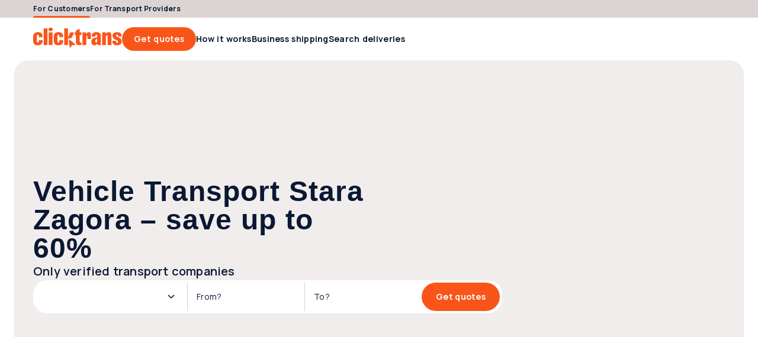

--- FILE ---
content_type: text/html; charset=utf-8
request_url: https://clicktrans.com/transport/vehicle/stara-zagora/
body_size: 49552
content:
<!DOCTYPE html><html  lang="en-GB"><head><meta charset="utf-8">
<meta name="viewport" content="width=device-width, initial-scale=1">
<title>Vehicle Transport Stara Zagora | Vehicle Delivery Stara Zagora | Transport Services Vehicle Stara Zagora | Get Quotes</title>
<link rel="preconnect" href="https://fonts.gstatic.com/" crossorigin="anonymous" data-hid="gf-preconnect">
<link rel="preconnect" href="https://fonts.googleapis.com/" data-hid="gf-origin-preconnect">
<link rel="preconnect" href="https://dev.visualwebsiteoptimizer.com">
<style>@font-face{font-display:swap;font-family:ABC Gravity;font-style:normal italic;font-weight:900;src:local("ABC Gravity"),url(/frontapp/fonts/ABCGravity-ExtraCondensed.woff2),format("woff2")}html{font-family:Manrope,-apple-system,BlinkMacSystemFont,Verdana,Arial,sans-serif;word-spacing:1px;-ms-text-size-adjust:100%;-webkit-text-size-adjust:100%;-moz-osx-font-smoothing:grayscale;-webkit-font-smoothing:antialiased;box-sizing:border-box;font-size:62.5%}body{font-size:1.6rem}@media only screen and (max-width:767px){body{font-size:1.4rem}}:root{--space-null:0;--space-xxs:.2rem;--space-xs:.4rem;--space-sm:.8rem;--space-2sm:1.2rem;--space-md:1.6rem;--space-2md:2rem;--space-3md:2.4rem;--space-4md:3rem;--space-lg:3.2rem;--space-2lg:4rem;--space-3lg:4.8rem;--space-4lg:5.6rem;--space-xl:6.4rem;--space-2xl:7.2rem;--space-3xl:9.6rem;--space-xxl:12.8rem;--avatar-xl:12.8rem;--avatar-lg:7.2rem;--avatar-md:4.8rem;--avatar-sm:3rem;--dot-lg:2.4rem;--dot-md:1.6rem;--dot-sm:1.2rem;--form-item-xxl:5.6rem;--form-item-xl:4.8rem;--form-item-xl-height:4.8rem;--form-item-lg:4rem;--form-item-md:3rem;--form-item-sm:2.4rem;--form-item-xs:2rem;--icon-xxl:6.4rem;--icon-xl:4.8rem;--icon-lg:3.2rem;--icon-md:2.4rem;--icon-sm:2rem;--icon-xs:1.6rem;--header-height:7.2rem;--header-top-height:3rem;--scroll-width:.8rem;--scroll-height:.8rem;--element-width-min:25.6rem;--display-mobile-min:36rem;--display-mobile-max:76.7rem;--display-tablet-min:76.8rem;--display-tablet-max:102.3rem;--display-desktop-sm-min:102.4rem;--display-desktop-sm-max:143.9rem;--display-desktop-md-min:144rem;--display-desktop-md-max:192rem;--content-width-mobile-min:30rem;--content-width-mobile-max:70.7rem;--content-width-tablet-min:67.2rem;--content-width-tablet-max:92.7rem;--content-width-desktop-sm-min:91.2rem;--content-width-desktop-sm-max:132.7rem;--content-narrow-width-desktop-sm-max:110.1rem;--content-width-desktop-md-min-max:124.8rem;--content-narrow-width-desktop-md-min-max:103.6rem;--copy-max-width:78rem;--breadcrumb-height:2.4rem;--form-item:2.4rem;--link:.4rem;--contbg:2.4rem;--avatar:99.9rem;--badge-numeric:99.9rem;--flag:99.9rem;--alert:1rem;--box-xs:.4rem;--box-sm:1rem;--box-md:2.4rem;--box-lg:4rem;--box-pill:99.9rem;--scroll:99.9rem;--bubble:.4rem;--bubble-dropdown:1rem;--primary-bg-light:#fff8f6;--primary-bg-light-hover:#fee5db;--primary-border-light:#fee5db;--primary-border-light-hover:#fdbba3;--primary-border:#fa5519;--primary-bg-hover:#fb7747;--primary-bg:#fa5519;--primary-bg-pressed:#bc4013;--primary-content:#fa5519;--primary-link-hover:#fa5519;--primary-link:#bc4013;--primary-link-pressed:#7d2b0d;--secondary-bg-light:#e6f4e9;--secondary-bg-light-hover:#cce7d1;--secondary-border-light:#cce7d1;--secondary-border-light-hover:#66b876;--secondary-border:#00891b;--secondary-bg-hover:#33a149;--secondary-bg:#00891b;--secondary-bg-pressed:#006714;--secondary-content:#00891b;--secondary-link-hover:#00891b;--secondary-link:#006714;--secondary-link-pressed:#00450e;--tertiary-bg-light:#f5f6f7;--tertiary-bg-light-hover:#e2e3e6;--tertiary-border-light:#e2e3e6;--tertiary-border-light-hover:#ced1d6;--tertiary-border:#0a1833;--tertiary-bg-hover:#838c9c;--tertiary-bg:#3b465c;--tertiary-bg-pressed:#0a1833;--tertiary-content:#3b465c;--tertiary-link-hover:#3b465c;--tertiary-link:#0a1833;--tertiary-link-pressed:#000a1d;--quaternary-bg-light:#f0edec;--quaternary-bg-light-hover:#dcd4d2;--quaternary-border-light:#dcd4d2;--quaternary-border-light-hover:#a38f88;--quaternary-border:#654438;--quaternary-bg-hover:#846960;--quaternary-bg:#654438;--quaternary-bg-pressed:#4c332a;--quaternary-content:#654438;--quaternary-link-hover:#654438;--quaternary-link:#4c332a;--quaternary-link-pressed:#33221c;--error-bg-light:#fcdcdc;--error-bg-light-hover:#f9bab9;--error-border-light:#f9bab9;--error-border-light-hover:#f59896;--error-border:#e53f3c;--error-bg-hover:#f59896;--error-bg:#f27573;--error-bg-pressed:#e53f3c;--error-content:#a3120f;--error-link-hover:#520908;--error-link:#a3120f;--error-link-pressed:#520908;--warning-bg-light:#fff0cc;--warning-bg-light-hover:#ffe299;--warning-border-light:#ffe299;--warning-border-light-hover:#ffd366;--warning-border:#d69904;--warning-bg-hover:#ffd366;--warning-bg:#ffc433;--warning-bg-pressed:#d69904;--warning-content:#996d00;--warning-link-hover:#4d3600;--warning-link:#996d00;--warning-link-pressed:#4d3600;--success-bg-light:#effed6;--success-bg-light-hover:#e0fdad;--success-border-light:#e0fdad;--success-border-light-hover:#d0fc84;--success-border:#95c641;--success-bg-hover:#d0fc84;--success-bg:#c1fb5b;--success-bg-pressed:#95c641;--success-content:#507c03;--success-link-hover:#365302;--success-link:#507c03;--success-link-pressed:#365302;--info-bg-light:#d6effe;--info-bg-light-hover:#ade0fd;--info-border-light:#ade0fd;--info-border-light-hover:#84d0fc;--info-border:#08a1f9;--info-bg-hover:#84d0fc;--info-bg:#5bc1fb;--info-bg-pressed:#08a1f9;--info-content:#046ca7;--info-link-hover:#023653;--info-link:#046ca7;--info-link-pressed:#023653;--content-primary:#0a1833;--content-primary-reversed:#fff;--content-secondary:#3b465c;--content-secondary-reversed:#ced1d6;--content-placeholder:#3b465c;--content-tertiary:#838c9c;--bg-0:#fff;--bg-0-reversed:#0a1833;--bg-1:#e2e3e6;--bg-2:#dcd4d2;--bg-3:#fee5db;--bg-add-1:#c6ecfe;--bg-add-2:#fff3a8;--bg-add-3:#d8d5ea;--bg-elevated:#fff;--bg-controll-item:#fff;--bg-controll-item-hover:#f5f6f7;--bg-controll-item-pressed:#e2e3e6;--bg-controll-item-selected:#fee5db;--bg-controll-item-selected-hover:#fdbba3;--bg-overlay:rgba(0,10,29,.8);--bg-overlay-subtle:rgba(0,10,29,.5);--bg-track:#e2e3e6;--border-enabled:#838c9c;--border-hover:#0a1833;--border-focus:#000a1d;--border-focus-reversed:#f5f6f7;--border-static:#ced1d6;--border-static-reversed:#3b465c;--border-static-white:#fff;--cta-secondary-bg:#fee5db;--cta-secondary-bg-hover:#fdbba3;--cta-secondary-bg-pressed:#fb7747;--cta-tertiary-bg:#e2e3e6;--cta-tertiary-bg-hover:#ced1d6;--cta-tertiary-bg-pressed:#838c9c;--cta-icon-hover:rgba(0,10,29,.1);--cta-icon-pressed:rgba(0,10,29,.25);--cta-icon-reversed-hover:rgba(245,246,247,.1);--cta-icon-reversed-pressed:rgba(245,246,247,.25);--scroll-track:#f5f6f7;--scroll-bar:#ced1d6;--scroll-bar-hover:#ced1d6;--scroll-reversed-bar-hover:#ced1d6;--scroll-reversed-bar:#838c9c;--scroll-reversed-track:#3b465c;--base-black:#000;--base-white:#fff}body ::-webkit-scrollbar{height:var(--scroll-height);width:var(--scroll-width)}body ::-webkit-scrollbar-track{background:var(--scroll-track);border-radius:var(--scroll)}body ::-webkit-scrollbar-thumb{background:var(--scroll-bar);border-radius:var(--scroll)}body ::-webkit-scrollbar-thumb:hover{background:var(--scroll-bar-hover)}body.scroll-reversed ::-webkit-scrollbar-track{background:var(--scroll-reversed-track)}body.scroll-reversed ::-webkit-scrollbar-thumb{background:var(--scroll-reversed-bar)}body.scroll-reversed ::-webkit-scrollbar-thumb:hover{background:var(--scroll-reversed-bar-hover)}*,:after,:before{box-sizing:border-box;margin:0}</style>
<style>.resize-observer[data-v-b329ee4c]{background-color:transparent;border:none;opacity:0}.resize-observer[data-v-b329ee4c],.resize-observer[data-v-b329ee4c] object{display:block;height:100%;left:0;overflow:hidden;pointer-events:none;position:absolute;top:0;width:100%;z-index:-1}.v-popper__popper{left:0;outline:none;top:0;z-index:10000}.v-popper__popper.v-popper__popper--hidden{opacity:0;pointer-events:none;transition:opacity .15s,visibility .15s;visibility:hidden}.v-popper__popper.v-popper__popper--shown{opacity:1;transition:opacity .15s;visibility:visible}.v-popper__popper.v-popper__popper--skip-transition,.v-popper__popper.v-popper__popper--skip-transition>.v-popper__wrapper{transition:none!important}.v-popper__backdrop{display:none;height:100%;left:0;position:absolute;top:0;width:100%}.v-popper__inner{box-sizing:border-box;overflow-y:auto;position:relative}.v-popper__inner>div{max-height:inherit;max-width:inherit;position:relative;z-index:1}.v-popper__arrow-container{height:10px;position:absolute;width:10px}.v-popper__popper--arrow-overflow .v-popper__arrow-container,.v-popper__popper--no-positioning .v-popper__arrow-container{display:none}.v-popper__arrow-inner,.v-popper__arrow-outer{border-style:solid;height:0;left:0;position:absolute;top:0;width:0}.v-popper__arrow-inner{border-width:7px;visibility:hidden}.v-popper__arrow-outer{border-width:6px}.v-popper__popper[data-popper-placement^=bottom] .v-popper__arrow-inner,.v-popper__popper[data-popper-placement^=top] .v-popper__arrow-inner{left:-2px}.v-popper__popper[data-popper-placement^=bottom] .v-popper__arrow-outer,.v-popper__popper[data-popper-placement^=top] .v-popper__arrow-outer{left:-1px}.v-popper__popper[data-popper-placement^=top] .v-popper__arrow-inner,.v-popper__popper[data-popper-placement^=top] .v-popper__arrow-outer{border-bottom-color:transparent!important;border-bottom-width:0;border-left-color:transparent!important;border-right-color:transparent!important}.v-popper__popper[data-popper-placement^=top] .v-popper__arrow-inner{top:-2px}.v-popper__popper[data-popper-placement^=bottom] .v-popper__arrow-container{top:0}.v-popper__popper[data-popper-placement^=bottom] .v-popper__arrow-inner,.v-popper__popper[data-popper-placement^=bottom] .v-popper__arrow-outer{border-left-color:transparent!important;border-right-color:transparent!important;border-top-color:transparent!important;border-top-width:0}.v-popper__popper[data-popper-placement^=bottom] .v-popper__arrow-inner{top:-4px}.v-popper__popper[data-popper-placement^=bottom] .v-popper__arrow-outer{top:-6px}.v-popper__popper[data-popper-placement^=left] .v-popper__arrow-inner,.v-popper__popper[data-popper-placement^=right] .v-popper__arrow-inner{top:-2px}.v-popper__popper[data-popper-placement^=left] .v-popper__arrow-outer,.v-popper__popper[data-popper-placement^=right] .v-popper__arrow-outer{top:-1px}.v-popper__popper[data-popper-placement^=right] .v-popper__arrow-inner,.v-popper__popper[data-popper-placement^=right] .v-popper__arrow-outer{border-bottom-color:transparent!important;border-left-color:transparent!important;border-left-width:0;border-top-color:transparent!important}.v-popper__popper[data-popper-placement^=right] .v-popper__arrow-inner{left:-4px}.v-popper__popper[data-popper-placement^=right] .v-popper__arrow-outer{left:-6px}.v-popper__popper[data-popper-placement^=left] .v-popper__arrow-container{right:-10px}.v-popper__popper[data-popper-placement^=left] .v-popper__arrow-inner,.v-popper__popper[data-popper-placement^=left] .v-popper__arrow-outer{border-bottom-color:transparent!important;border-right-color:transparent!important;border-right-width:0;border-top-color:transparent!important}.v-popper__popper[data-popper-placement^=left] .v-popper__arrow-inner{left:-2px}.v-popper--theme-tooltip .v-popper__inner{background:#000c;border-radius:6px;color:#fff;padding:7px 12px 6px}.v-popper--theme-tooltip .v-popper__arrow-outer{border-color:#000c}.v-popper--theme-dropdown .v-popper__inner{background:#fff;border:1px solid #ddd;border-radius:6px;box-shadow:0 6px 30px #0000001a;color:#000}.v-popper--theme-dropdown .v-popper__arrow-inner{border-color:#fff;visibility:visible}.v-popper--theme-dropdown .v-popper__arrow-outer{border-color:#ddd}</style>
<style>a[data-v-8d5ca75e]{color:inherit;text-decoration:none}</style>
<style>.clicktrans-logo{height:4rem;width:15rem}.clicktrans-logo.xmas{height:4.8rem}</style>
<style>.icon[data-v-8ddbc16d]{height:100%;width:100%}.icon.xs[data-v-8ddbc16d]{height:var(--icon-xs,16px);min-width:var(--icon-xs,16px);width:var(--icon-xs,16px)}.icon.sm[data-v-8ddbc16d]{height:var(--icon-sm);min-width:var(--icon-sm);width:var(--icon-sm)}.icon.md[data-v-8ddbc16d]{height:var(--icon-md);min-width:var(--icon-md);width:var(--icon-md)}.icon.lg[data-v-8ddbc16d]{height:var(--icon-lg,32px);min-width:var(--icon-lg,32px);width:var(--icon-lg,32px)}.icon.xl[data-v-8ddbc16d]{height:var(--icon-xl,48px);min-width:var(--icon-xl,48px);width:var(--icon-xl,48px)}.icon.auto[data-v-8ddbc16d]{width:auto}</style>
<style>.icon[data-v-4cca3757]{cursor:pointer}</style>
<style>.button[data-v-4a115163]{align-items:center;border:none;border-radius:var(--form-item,24px);box-sizing:border-box;cursor:pointer;display:flex;flex-flow:row nowrap;justify-content:center;position:relative;text-decoration:none;width:auto}.button .suffix[data-v-4a115163]{font-family:Manrope,-apple-system,BlinkMacSystemFont,Verdana,Arial,sans-serif;font-size:1.2rem;font-weight:700;letter-spacing:.3px;line-height:1.2rem}.button.wide[data-v-4a115163]{width:100%}@media only screen and (max-width:767px){.button[data-v-4a115163]{width:100%}}.button[data-v-4a115163]:focus-visible{border-color:var(--border-focus);outline:4px solid var(--border-focus)}.button .inner[data-v-4a115163]{align-items:baseline;display:flex;flex-flow:row nowrap;gap:inherit;justify-content:center}.button .inner .text[data-v-4a115163]{line-height:2rem;overflow:hidden;text-overflow:ellipsis;white-space:nowrap}.button.icon-only[data-v-4a115163]{flex-shrink:0;padding:0}.button.lg .icon[data-v-4a115163],.button.md .icon[data-v-4a115163],.button.xl .icon[data-v-4a115163]{height:var(--icon-md);width:var(--icon-md)}.button.md[data-v-4a115163],.button.sm[data-v-4a115163]{font-family:Manrope,-apple-system,BlinkMacSystemFont,Verdana,Arial,sans-serif;font-size:1.2rem;font-weight:700;letter-spacing:.3px;line-height:1.2rem}.button.sm[data-v-4a115163]{gap:var(--space-xxs);height:var(--form-item-sm);min-height:var(--form-item-sm);padding:0 var(--space-2sm)}.button.sm.icon-only[data-v-4a115163]{width:var(--form-item-sm)}.button.sm .icon[data-v-4a115163]{height:var(--icon-sm);width:var(--icon-sm)}.button.md[data-v-4a115163]{gap:var(--space-xxs,2px);height:var(--form-item-md,30px);min-height:var(--form-item-md,30px);padding:0 var(--space-md,16px)}.button.md.icon-only[data-v-4a115163]{width:var(--form-item-md,30px)}.button.lg[data-v-4a115163],.button.xl[data-v-4a115163]{font-family:Manrope,-apple-system,BlinkMacSystemFont,Verdana,Arial,sans-serif;font-size:1.4rem;font-weight:700;letter-spacing:.3px;line-height:1.4rem}.button.lg[data-v-4a115163]{gap:var(--space-xs,4px);height:var(--form-item-lg,40px);min-height:var(--form-item-lg,40px);padding:0 var(--space-2md,20px)}.button.lg.icon-only[data-v-4a115163]{width:var(--form-item-lg,40px)}.button.xl[data-v-4a115163]{gap:var(--space-xs);height:var(--form-item-xl);min-height:var(--form-item-xl);padding:0 var(--space-3md)}.button.xl.icon-only[data-v-4a115163]{width:var(--form-item-xl)}.button[data-v-4a115163]:disabled{cursor:default;opacity:.5}.button.primary[data-v-4a115163]{background-color:var(--primary-bg);color:var(--content-primary-reversed)}.button.primary .icon[data-v-4a115163]{fill:var(--content-primary-reversed)}.button.primary[data-v-4a115163]:hover{background-color:var(--primary-bg-hover)}.button.primary[data-v-4a115163]:active{background-color:var(--primary-bg-pressed)}.button.primary[data-v-4a115163]:disabled{background-color:var(--primary-bg)}.button.secondary[data-v-4a115163]{background-color:var(--cta-secondary-bg);color:var(--primary-link)}.button.secondary .icon[data-v-4a115163]{fill:var(--primary-link)}.button.secondary[data-v-4a115163]:hover{background-color:var(--cta-secondary-bg-hover)}.button.secondary[data-v-4a115163]:active{background-color:var(--cta-secondary-bg-pressed)}.button.secondary[data-v-4a115163]:disabled{background-color:var(--cta-secondary-bg)}.button.tertiary[data-v-4a115163]{background-color:var(--cta-tertiary-bg);color:var(--tertiary-link)}.button.tertiary .icon[data-v-4a115163]{fill:var(--tertiary-link)}.button.tertiary[data-v-4a115163]:hover{background-color:var(--cta-tertiary-bg-hover)}.button.tertiary[data-v-4a115163]:active{background-color:var(--cta-tertiary-bg-pressed)}.button.tertiary[data-v-4a115163]:disabled{background-color:var(--cta-tertiary-bg)}.button.quaternary[data-v-4a115163]{background-color:var(--tertiary-bg);color:var(--content-primary-reversed)}.button.quaternary .icon[data-v-4a115163]{fill:var(--content-primary-reversed)}.button.quaternary[data-v-4a115163]:hover{background-color:var(--tertiary-bg-hover)}.button.quaternary[data-v-4a115163]:active{background-color:var(--tertiary-bg-pressed)}.button.quaternary[data-v-4a115163]:disabled{background-color:var(--tertiary-bg)}.button.subtle[data-v-4a115163]{background-color:transparent;color:var(--primary-link)}.button.subtle .icon[data-v-4a115163]{fill:var(--primary-link)}.button.subtle .suffix[data-v-4a115163]{color:var(--content-secondary);font-family:Manrope,-apple-system,BlinkMacSystemFont,Verdana,Arial,sans-serif;font-size:1.2rem;font-weight:700;letter-spacing:.3px;line-height:1.2rem}.button.subtle[data-v-4a115163]:hover{background-color:var(--bg-controll-item-hover)}.button.subtle[data-v-4a115163]:active{background-color:var(--bg-controll-item-pressed)}.button.reversed[data-v-4a115163],.button.subtle[data-v-4a115163]:disabled{background-color:var(--bg-0)}.button.reversed[data-v-4a115163]{color:var(--primary-link)}.button.reversed .icon[data-v-4a115163]{fill:var(--primary-link)}.button.reversed .suffix[data-v-4a115163]{color:var(--content-secondary);font-family:Manrope,-apple-system,BlinkMacSystemFont,Verdana,Arial,sans-serif;font-size:1.2rem;font-weight:700;letter-spacing:.3px;line-height:1.2rem}.button.reversed[data-v-4a115163]:hover{background-color:var(--cta-secondary-bg-hover)}.button.reversed[data-v-4a115163]:active{background-color:var(--cta-secondary-bg-pressed)}.button.reversed[data-v-4a115163]:disabled{background-color:var(--bg-0)}.button .icon[data-v-4a115163]{align-items:center;display:flex;justify-content:center}.button .icon.before[data-v-4a115163]{order:-1}.button .icon.only[data-v-4a115163]{left:50%;position:absolute;top:50%;transform:translate(-50%,-50%)}.button .icon.none[data-v-4a115163]{display:none}</style>
<style>a[data-v-a0eb4a55]{align-items:center;cursor:pointer;gap:var(--space-xs);text-decoration:none}a[data-v-a0eb4a55],a .text[data-v-a0eb4a55]{display:inline-flex}a .text[data-v-a0eb4a55]{width:100%}@media only screen and (max-width:1023px){a.hide-mobile .text[data-v-a0eb4a55]{display:none}}a[data-v-a0eb4a55]:focus-visible{border-color:var(--border-focus);border-radius:var(--link);outline:2px solid var(--border-focus)}a.xs[data-v-a0eb4a55]{font-family:Manrope,-apple-system,BlinkMacSystemFont,Verdana,Arial,sans-serif;font-size:1.2rem;font-weight:600;gap:var(--space-xxs);letter-spacing:.3px;line-height:1.8rem}a.xs p[data-v-a0eb4a55]{margin-bottom:0}a.xs p~p[data-v-a0eb4a55]{margin-top:1.2rem}a.xs .icon[data-v-a0eb4a55]{height:var(--icon-xs);width:var(--icon-xs)}a.sm[data-v-a0eb4a55]{font-family:Manrope,-apple-system,BlinkMacSystemFont,Verdana,Arial,sans-serif;font-size:1.4rem;font-weight:700;gap:var(--space-xxs);letter-spacing:.3px;line-height:2rem}a.sm p[data-v-a0eb4a55]{margin-bottom:0}a.sm p~p[data-v-a0eb4a55]{margin-top:1.4rem}a.sm .icon[data-v-a0eb4a55]{height:var(--icon-sm);width:var(--icon-sm)}a.md[data-v-a0eb4a55]{font-family:Manrope,-apple-system,BlinkMacSystemFont,Verdana,Arial,sans-serif;font-size:1.6rem;font-weight:700;letter-spacing:.3px;line-height:2.4rem}a.md p[data-v-a0eb4a55]{margin-bottom:0}a.md p~p[data-v-a0eb4a55]{margin-top:1.6rem}a.md .icon[data-v-a0eb4a55]{height:var(--icon-md);width:var(--icon-md)}a.primary[data-v-a0eb4a55]{color:var(--primary-link)}a.primary .icon[data-v-a0eb4a55]{fill:var(--primary-link)}a.primary[data-v-a0eb4a55]:hover{color:var(--primary-link-hover)}a.primary:hover .icon[data-v-a0eb4a55]{fill:var(--primary-link-hover)}a.primary[data-v-a0eb4a55]:active{color:var(--primary-link-pressed)}a.primary:active .icon[data-v-a0eb4a55]{fill:var(--primary-link-pressed)}a.secondary[data-v-a0eb4a55]{color:var(--secondary-link)}a.secondary .icon[data-v-a0eb4a55]{fill:var(--secondary-link)}a.secondary[data-v-a0eb4a55]:hover{color:var(--secondary-link-hover)}a.secondary:hover .icon[data-v-a0eb4a55]{fill:var(--secondary-link-hover)}a.secondary[data-v-a0eb4a55]:active{color:var(--secondary-link-pressed)}a.secondary:active .icon[data-v-a0eb4a55]{fill:var(--secondary-link-pressed)}a.tertiary[data-v-a0eb4a55]{color:var(--tertiary-link)}a.tertiary .icon[data-v-a0eb4a55]{fill:var(--tertiary-link)}a.tertiary[data-v-a0eb4a55]:hover{color:var(--tertiary-link-hover)}a.tertiary:hover .icon[data-v-a0eb4a55]{fill:var(--tertiary-link-hover)}a.tertiary[data-v-a0eb4a55]:active{color:var(--tertiary-link-pressed)}a.tertiary:active .icon[data-v-a0eb4a55]{fill:var(--tertiary-link-pressed)}a.reversed[data-v-a0eb4a55]{color:var(--content-primary-reversed)}a.reversed .icon[data-v-a0eb4a55]{fill:var(--content-primary-reversed)}a.reversed[data-v-a0eb4a55]:hover{color:var(--primary-link-hover)}a.reversed:hover .icon[data-v-a0eb4a55]{fill:var(--primary-link-hover)}a.reversed[data-v-a0eb4a55]:active{color:var(--primary-link-pressed)}a.reversed:active .icon[data-v-a0eb4a55]{fill:var(--primary-link-pressed)}a.disabled[data-v-a0eb4a55]{opacity:.5;pointer-events:none}a .icon[data-v-a0eb4a55]{align-items:center;display:flex;justify-content:center}a .icon.before[data-v-a0eb4a55]{order:-1}a .icon.none[data-v-a0eb4a55]{display:none}</style>
<style>.header-link[data-v-36ad617c]{align-items:center;color:var(--tertiary-link);cursor:pointer;display:flex;font-family:Manrope,-apple-system,BlinkMacSystemFont,Verdana,Arial,sans-serif;font-size:1.4rem;font-weight:700;height:var(--header-height);letter-spacing:.3px;line-height:1.4rem;position:relative;width:-moz-max-content;width:max-content}.header-link.active[data-v-36ad617c]:after,.header-link[data-v-36ad617c]:hover:after{background-color:var(--primary-border);border-radius:var(--box-sm) var(--box-sm) 0 0;bottom:0;content:"";height:.3rem;position:absolute;width:100%}.header-link.top[data-v-36ad617c]{font-family:Manrope,-apple-system,BlinkMacSystemFont,Verdana,Arial,sans-serif;font-size:1.2rem;font-weight:700;height:var(--header-top-height);letter-spacing:.3px;line-height:1.2rem}.header-link[data-v-36ad617c]>*{align-items:center;align-self:stretch;display:flex}</style>
<style>#main-menu[data-v-33e22e8d],#main-menu .links[data-v-33e22e8d]{align-items:center;display:flex;gap:var(--space-2md)}#main-menu .links[data-v-33e22e8d]{flex:1 0 0}</style>
<style>#header[data-v-29526465]{max-width:var(--display-mobile-max)}@media only screen and (min-width:768px)and (max-width:1023px){#header[data-v-29526465]{max-width:var(--display-tablet-max)}}@media only screen and (min-width:1024px)and (max-width:1439px){#header[data-v-29526465]{max-width:var(--display-desktop-sm-max)}}@media only screen and (min-width:1440px){#header[data-v-29526465]{max-width:100%}}#header[data-v-29526465]{padding-left:var(--space-4md);padding-right:var(--space-4md)}@media only screen and (min-width:768px)and (max-width:1023px){#header[data-v-29526465]{padding-left:var(--space-3lg);padding-right:var(--space-3lg)}}@media only screen and (min-width:1024px)and (max-width:1439px){#header[data-v-29526465]{padding-left:var(--space-4lg);padding-right:var(--space-4lg)}}@media only screen and (min-width:1440px){#header[data-v-29526465]{margin-left:auto;margin-right:auto;padding-left:var(--space-null);padding-right:var(--space-null)}}#header[data-v-29526465]{padding-bottom:var(--space-2lg);padding-top:var(--space-2lg)}@media only screen and (min-width:768px)and (max-width:1023px){#header[data-v-29526465]{padding-bottom:var(--space-2lg);padding-top:var(--space-2lg)}}@media only screen and (min-width:1024px)and (max-width:1439px){#header[data-v-29526465]{padding-bottom:var(--space-xxl);padding-top:var(--space-xxl)}}@media only screen and (min-width:1440px){#header[data-v-29526465]{padding-bottom:var(--space-xxl);padding-top:var(--space-xxl)}}#header .content[data-v-29526465]{min-width:var(--content-width-mobile-min,300px)}@media only screen and (min-width:768px)and (max-width:1023px){#header .content[data-v-29526465]{min-width:var(--content-width-tablet-min,672px)}}@media only screen and (min-width:1024px)and (max-width:1439px){#header .content[data-v-29526465]{min-width:var(--content-width-desktop-sm-min,912px)}}@media only screen and (min-width:1440px){#header .content[data-v-29526465]{min-width:var(--content-width-desktop-md-min-max,1248px)}}#header .content[data-v-29526465]{max-width:var(--content-width-mobile-max,707px)}@media only screen and (min-width:768px)and (max-width:1023px){#header .content[data-v-29526465]{max-width:var(--content-width-tablet-max,927px)}}@media only screen and (min-width:1024px)and (max-width:1439px){#header .content[data-v-29526465]{max-width:var(--content-width-desktop-sm-max,1327px)}}@media only screen and (min-width:1440px){#header .content[data-v-29526465]{max-width:var(--content-width-desktop-md-min-max,1248px)}}#header[data-v-29526465]{gap:var(--space-2lg,40px)}@media only screen and (min-width:768px)and (max-width:1023px){#header[data-v-29526465]{gap:var(--space-2lg,40px)}}@media only screen and (min-width:1024px)and (max-width:1439px){#header[data-v-29526465]{gap:var(--space-3md,24px)}}@media only screen and (min-width:1440px){#header[data-v-29526465]{gap:var(--space-3md,24px)}}#header .content[data-v-29526465]{gap:var(--space-md,16px)}@media only screen and (min-width:768px)and (max-width:1023px){#header .content[data-v-29526465]{gap:var(--space-md,16px)}}@media only screen and (min-width:1024px)and (max-width:1439px){#header .content[data-v-29526465]{gap:var(--space-3md,24px)}}@media only screen and (min-width:1440px){#header .content[data-v-29526465]{gap:var(--space-3md,24px)}}#header[data-v-29526465]{align-items:center;display:flex;margin:0 auto;position:relative}#header[data-v-29526465],#header .content[data-v-29526465]{justify-content:center}@media only screen and (max-width:1023px){#header .content[data-v-29526465]{flex-direction:column}}#header[data-v-29526465]{background:var(--bg-0);height:var(--header-height);padding-bottom:0;padding-top:0;width:100%}@media only screen and (max-width:767px){#header[data-v-29526465]{border-bottom:1px solid var(--border-static,#ced1d6)}}@media only screen and (max-width:1199px){#header.my-account-header .logo[data-v-29526465]{flex:1 0 0}#header.my-account-header .mobile-only[data-v-29526465]{display:block}#header.my-account-header .desktop-only[data-v-29526465]{display:none}}#header.my-account-header .sm-desktop-only[data-v-29526465]{display:none}@media only screen and (min-width:1200px)and (max-width:1439px){#header.my-account-header .sm-desktop-only[data-v-29526465]{display:inherit}}#header .content[data-v-29526465]{align-items:center;display:flex;flex-direction:row;gap:var(--space-2lg);height:100%;width:100%}#header .content.full-width[data-v-29526465]{max-width:100%}@media only screen and (min-width:1440px){#header .content.full-width[data-v-29526465]{padding-left:var(--space-4md);padding-right:var(--space-4md)}}#header .content.only-logo[data-v-29526465]{justify-content:flex-start}@media only screen and (max-width:1023px){#header .logo[data-v-29526465]{flex:1 0 0}}#header .menu[data-v-29526465]{flex:1 0 0}#header .icon-menu[data-v-29526465]{align-items:center;display:flex;fill:var(--primary-content);height:var(--form-item-lg);justify-content:center;width:var(--form-item-lg)}#header .icon-menu .icon[data-v-29526465]{height:100%;width:100%}#header .right[data-v-29526465]{align-items:center;display:flex;flex-direction:row;gap:var(--space-2sm)}#header .right .notifications[data-v-29526465]{display:flex;flex-flow:row nowrap}#header .right .notifications .icon-wrapper[data-v-29526465]{align-items:center;display:flex;height:var(--form-item-lg);justify-content:center;width:var(--form-item-lg)}#header .right .notifications .icon-wrapper[data-v-29526465]:empty{width:auto}@media only screen and (min-width:1024px)and (max-width:1439px){#header .right .avatar-dropdown-wrapper[data-v-29526465] .label-wrapper .user-name{display:none}}#header .mobile-only[data-v-29526465]{display:none}@media only screen and (max-width:1023px){#header .mobile-only[data-v-29526465]{display:block}#header .desktop-only[data-v-29526465]{display:none}}#header .sm-desktop-only[data-v-29526465]{display:none}@media only screen and (min-width:1024px)and (max-width:1439px){#header .sm-desktop-only[data-v-29526465]{display:inherit}}#header .md-desktop-min[data-v-29526465]{display:none}@media only screen and (min-width:1440px){#header .md-desktop-min[data-v-29526465]{display:inherit}}</style>
<style>body.block-scroll{height:100%;overflow:hidden;position:fixed;width:100%}</style>
<style>.footer-copyright[data-v-5bb36e14]{color:var(--content-secondary-reversed);display:flex;flex:1 0 0;font-family:Manrope,-apple-system,BlinkMacSystemFont,Verdana,Arial,sans-serif;font-size:1.1rem;font-weight:400;gap:var(--space-xs);letter-spacing:.3px;line-height:1.6rem}.footer-copyright p[data-v-5bb36e14]{margin-bottom:0}.footer-copyright p~p[data-v-5bb36e14]{margin-top:1.1rem}@media only screen and (max-width:1023px){.footer-copyright[data-v-5bb36e14]{flex-direction:column-reverse;width:100%}}.footer-copyright .text[data-v-5bb36e14] a{color:inherit;font-weight:700;text-decoration:inherit}.footer-copyright.slim[data-v-5bb36e14]{flex-direction:column-reverse}</style>
<style>.button[data-v-95eb6d67]{background-color:unset;border:none;border-radius:var(--form-item);box-sizing:border-box;cursor:pointer;fill:var(--tertiary-link);padding:0;position:relative}.button[data-v-95eb6d67]:hover{background-color:var(--cta-icon-hover)}.button[data-v-95eb6d67]:active{background-color:var(--cta-icon-pressed)}.button[data-v-95eb6d67]:disabled{background-color:unset;cursor:not-allowed}.button:disabled .icon[data-v-95eb6d67]{opacity:.5}.button[data-v-95eb6d67]:focus-visible{border-color:var(--border-focus);outline:4px solid var(--border-focus)}.button.reversed[data-v-95eb6d67]{fill:var(--content-primary-reversed)}.button.reversed[data-v-95eb6d67]:hover{background-color:var(--cta-icon-reversed-hover)}.button.reversed[data-v-95eb6d67]:active{background-color:var(--cta-icon-reversed-pressed)}.button.reversed[data-v-95eb6d67]:disabled{background-color:unset}.button.reversed:disabled .icon[data-v-95eb6d67]{opacity:.5}.button.reversed[data-v-95eb6d67]:focus-visible{border-color:var(--border-focus-reversed);outline:4px solid var(--border-focus-reversed)}.button .icon[data-v-95eb6d67]{height:var(--icon-md);left:50%;position:absolute;top:50%;transform:translate(-50%,-50%);width:var(--icon-md)}.button.sm[data-v-95eb6d67]{height:var(--form-item-sm);min-width:var(--form-item-sm);width:var(--form-item-sm)}.button.sm .icon[data-v-95eb6d67]{height:var(--icon-sm);width:var(--icon-sm)}.button.md[data-v-95eb6d67]{height:var(--form-item-md);min-width:var(--form-item-md);width:var(--form-item-md)}.button.lg[data-v-95eb6d67]{height:var(--form-item-lg);min-width:var(--form-item-lg);width:var(--form-item-lg)}.button.xl[data-v-95eb6d67]{height:var(--form-item-xl);min-width:var(--form-item-xl);width:var(--form-item-xl)}</style>
<style>.divider[data-v-4db7f376]{align-items:center;color:var(--content-primary);display:flex}.divider .text[data-v-4db7f376]{font-family:Manrope,-apple-system,BlinkMacSystemFont,Verdana,Arial,sans-serif;font-size:1.6rem;font-weight:400;letter-spacing:.3px;line-height:1.6rem;margin:0 var(--space-sm)}.divider[data-v-4db7f376]:after,.divider[data-v-4db7f376]:before{background-color:var(--border-static);content:"";flex:1;height:1px}.divider.negative[data-v-4db7f376]{color:var(--content-primary-reversed)}.divider.negative[data-v-4db7f376]:after,.divider.negative[data-v-4db7f376]:before{background-color:var(--border-static-reversed)}.divider.vertical[data-v-4db7f376]{align-self:stretch;background-color:var(--border-static);flex-direction:column;height:auto;width:1px}.divider.vertical[data-v-4db7f376]:after,.divider.vertical[data-v-4db7f376]:before{height:0;width:0}</style>
<style>.footer-contact a:-moz-any-link{color:var(--content-secondary-reversed);text-decoration:none}.footer-contact a:any-link{color:var(--content-secondary-reversed);text-decoration:none}</style>
<style>.footer-contact[data-v-fb9913bf]{align-items:flex-start;display:flex;flex-direction:column;font-family:Manrope,-apple-system,BlinkMacSystemFont,Verdana,Arial,sans-serif;font-size:1.2rem;font-weight:400;gap:var(--space-sm);letter-spacing:.3px;line-height:1.8rem}.footer-contact p[data-v-fb9913bf]{margin-bottom:0}.footer-contact p~p[data-v-fb9913bf]{margin-top:1.2rem}.footer-contact .contact-phone[data-v-fb9913bf]{align-items:center;color:var(--content-secondary-reversed);display:flex;flex-wrap:wrap;gap:var(--space-sm);height:auto;line-height:150%}.footer-contact .contact-phone .icons[data-v-fb9913bf]{display:flex;flex:0;opacity:.5;pointer-events:none}.footer-contact .contact-phone .numbers[data-v-fb9913bf]{flex:1;opacity:.5}@media only screen and (max-width:767px){.footer-contact.slim[data-v-fb9913bf]{width:100%}}@media only screen and (min-width:1024px)and (max-width:1439px){.footer-contact.slim[data-v-fb9913bf]{flex-wrap:wrap-reverse}}.footer-contact .footer-link[data-v-fb9913bf]{flex-basis:100%}</style>
<style>.badge-wrapper[data-v-e927f243]{border-radius:var(--box-xs,4px);color:var(--content-primary-reversed);font-size:1rem;line-height:1rem;padding:var(--space-xs,4px);text-align:center}.badge-wrapper[data-v-e927f243],.badge-wrapper.large[data-v-e927f243]{font-family:Manrope,-apple-system,BlinkMacSystemFont,Verdana,Arial,sans-serif;font-weight:700;letter-spacing:.5px;text-transform:uppercase}.badge-wrapper.large[data-v-e927f243]{font-size:1.4rem;line-height:1.4rem}.badge-wrapper.numeric[data-v-e927f243]{border-radius:var(--badge-numeric);min-width:1.8rem}.badge-wrapper.numeric.large[data-v-e927f243]{min-width:2.2rem}.badge-wrapper.primary[data-v-e927f243]{background-color:var(--primary-bg)}.badge-wrapper.neutral[data-v-e927f243]{background-color:var(--bg-1);color:var(--content-secondary)}.badge-wrapper.error[data-v-e927f243]{background-color:var(--error-bg)}.badge-wrapper.success[data-v-e927f243]{background-color:var(--success-bg);color:var(--content-secondary)}.badge-wrapper.info[data-v-e927f243]{background-color:var(--info-bg)}.badge-wrapper.info2[data-v-e927f243]{background-color:var(--bg-add-1);color:var(--content-secondary)}.badge-wrapper.neutral-dark[data-v-e927f243]{background-color:var(--tertiary-bg)}.badge-wrapper.warning[data-v-e927f243]{background-color:var(--warning-bg);color:var(--content-secondary)}</style>
<style>.footer-link[data-v-a096c373]{align-items:center;color:var(--content-secondary-reversed);display:inline-flex;flex-shrink:0;font-family:Manrope,-apple-system,BlinkMacSystemFont,Verdana,Arial,sans-serif;font-size:1.2rem;font-weight:400;gap:var(--space-xs);height:var(--form-item-sm);letter-spacing:.3px;line-height:1.2rem;padding:var(--space-xxs) var(--space-null);width:100%}.footer-link .link[data-v-a096c373]:hover{color:var(--primary-link-hover);cursor:pointer}.footer-link[data-v-a096c373]:active{color:var(--primary-link-pressed)}.footer-link[data-v-a096c373]:focus,.footer-link[data-v-a096c373]:focus-visible{border:2px solid var(--border-focus-reversed);border-radius:var(--radius-xs)}.footer-link.disabled[data-v-a096c373]{opacity:.5;pointer-events:none}</style>
<style>.logotype[data-v-4db2cee8]{height:auto;width:auto}</style>
<style>.ro-stamps{align-items:center;display:flex;gap:var(--space-sm)}.ro-stamps .sal-1,.ro-stamps .sal-2{height:4.4rem;width:17.5rem}@media only screen and (max-width:767px){.ro-stamps{align-items:flex-start;flex-direction:column;width:100%}}</style>
<style>.footer-link[data-v-d16a1878]{align-items:center;color:var(--content-secondary-reversed);display:inline-flex;flex-shrink:0;font-family:Manrope,-apple-system,BlinkMacSystemFont,Verdana,Arial,sans-serif;font-size:1.2rem;font-weight:400;gap:var(--space-xs);height:var(--form-item-sm);letter-spacing:.3px;line-height:1.2rem;padding:var(--space-xxs) var(--space-null);width:100%}.footer-link .link[data-v-d16a1878]:hover{color:var(--primary-link-hover);cursor:pointer}.footer-link[data-v-d16a1878]:active{color:var(--primary-link-pressed)}.footer-link[data-v-d16a1878]:focus,.footer-link[data-v-d16a1878]:focus-visible{border:2px solid var(--border-focus-reversed);border-radius:var(--radius-xs)}.footer-link.disabled[data-v-d16a1878]{opacity:.5;pointer-events:none}</style>
<style>.progress-spinner[data-v-ea5253f1]{height:var(--icon-xxl);margin:.666rem;width:var(--icon-xxl)}.progress-spinner svg[data-v-ea5253f1]{animation:loading-rotate-ea5253f1 2s linear infinite;height:100%;width:100%}.progress-spinner .path[data-v-ea5253f1]{animation:loading-dash-ea5253f1 1.5s ease-in-out infinite;stroke:var(--primary-bg-pressed);stroke-dasharray:90,150;stroke-dashoffset:0;stroke-linecap:round;stroke-width:.4rem}.progress-spinner.negative .path[data-v-ea5253f1]{stroke:var(--bg-0)}.progress-spinner.sm[data-v-ea5253f1]{transform:scale(.315)}.progress-spinner.md[data-v-ea5253f1]{transform:scale(.375)}.progress-spinner.lg[data-v-ea5253f1]{transform:scale(.5)}.progress-spinner.xl[data-v-ea5253f1]{transform:scale(75%)}.progress-spinner.auto[data-v-ea5253f1]{height:100%;margin:0;width:-moz-max-content;width:max-content}@keyframes loading-rotate-ea5253f1{to{transform:rotate(1turn)}}@keyframes loading-dash-ea5253f1{0%{stroke-dasharray:1,200;stroke-dashoffset:0}50%{stroke-dasharray:90,150;stroke-dashoffset:-40px}to{stroke-dasharray:90,150;stroke-dashoffset:-120px}}</style>
<style>.disable-scroll{overflow:hidden}.zindex-fix{z-index:var(--zindex-fix-value,0)}</style>
<style>.modal-base .modal-wrapper[data-v-d15394a3]{max-width:var(--content-width-mobile-max,707px)}@media only screen and (min-width:768px)and (max-width:1023px){.modal-base .modal-wrapper[data-v-d15394a3]{max-width:var(--content-width-tablet-max,927px)}}@media only screen and (min-width:1024px)and (max-width:1439px){.modal-base .modal-wrapper[data-v-d15394a3]{max-width:var(--content-width-desktop-sm-max,1327px)}}@media only screen and (min-width:1440px){.modal-base .modal-wrapper[data-v-d15394a3]{max-width:var(--content-width-desktop-md-min-max,1248px)}}.modal-base .modal-wrapper .modal[data-v-d15394a3]{gap:var(--space-md)}@media only screen and (min-width:768px)and (max-width:1023px){.modal-base .modal-wrapper .modal[data-v-d15394a3]{gap:var(--space-md)}}@media only screen and (min-width:1024px)and (max-width:1439px){.modal-base .modal-wrapper .modal[data-v-d15394a3]{gap:var(--space-3md)}}@media only screen and (min-width:1440px){.modal-base .modal-wrapper .modal[data-v-d15394a3]{gap:var(--space-3md)}}.modal-base .modal-wrapper .modal[data-v-d15394a3]{padding:var(--space-md)}@media only screen and (min-width:768px)and (max-width:1023px){.modal-base .modal-wrapper .modal[data-v-d15394a3]{padding:var(--space-md)}}@media only screen and (min-width:1024px)and (max-width:1439px){.modal-base .modal-wrapper .modal[data-v-d15394a3]{padding:var(--space-3md)}}@media only screen and (min-width:1440px){.modal-base .modal-wrapper .modal[data-v-d15394a3]{padding:var(--space-3md)}}.modal-base .modal-wrapper .modal[data-v-d15394a3]{border-radius:var(--box-sm,10px)}@media only screen and (min-width:768px)and (max-width:1023px){.modal-base .modal-wrapper .modal[data-v-d15394a3]{border-radius:var(--box-sm,10px)}}@media only screen and (min-width:1024px)and (max-width:1439px){.modal-base .modal-wrapper .modal[data-v-d15394a3]{border-radius:var(--box-md,24px)}}@media only screen and (min-width:1440px){.modal-base .modal-wrapper .modal[data-v-d15394a3]{border-radius:var(--box-md,24px)}}.modal-base .modal-wrapper[data-v-d15394a3]{padding-left:var(--space-4md);padding-right:var(--space-4md)}@media only screen and (min-width:768px)and (max-width:1023px){.modal-base .modal-wrapper[data-v-d15394a3]{padding-left:var(--space-3lg);padding-right:var(--space-3lg)}}@media only screen and (min-width:1024px)and (max-width:1439px){.modal-base .modal-wrapper[data-v-d15394a3]{padding-left:var(--space-4lg);padding-right:var(--space-4lg)}}@media only screen and (min-width:1440px){.modal-base .modal-wrapper[data-v-d15394a3]{margin-left:auto;margin-right:auto;padding-left:var(--space-null);padding-right:var(--space-null)}}.modal-base .modal-wrapper[data-v-d15394a3]{padding-bottom:var(--space-3lg);padding-top:var(--space-3lg)}@media only screen and (min-width:768px)and (max-width:1023px){.modal-base .modal-wrapper[data-v-d15394a3]{padding-bottom:var(--space-3lg);padding-top:var(--space-3lg)}}@media only screen and (min-width:1024px)and (max-width:1439px){.modal-base .modal-wrapper[data-v-d15394a3]{padding-bottom:var(--space-4lg);padding-top:var(--space-4lg)}}@media only screen and (min-width:1440px){.modal-base .modal-wrapper[data-v-d15394a3]{padding-bottom:var(--space-4lg);padding-top:var(--space-4lg)}}.modal-base .modal-wrapper .modal .title.h1[data-v-d15394a3]{font-family:ABC Gravity,Impact,-apple-system,BlinkMacSystemFont,Arial Black,Arial,sans-serif;font-feature-settings:"ss05" on;font-size:4.8rem;font-weight:900;letter-spacing:1px;line-height:100%}@media only screen and (min-width:768px)and (max-width:1023px){.modal-base .modal-wrapper .modal .title.h1[data-v-d15394a3]{font-family:ABC Gravity,Impact,-apple-system,BlinkMacSystemFont,Arial Black,Arial,sans-serif;font-feature-settings:"ss05" on;font-size:6.4rem;font-weight:900;letter-spacing:1px;line-height:100%}}@media only screen and (min-width:1024px)and (max-width:1439px){.modal-base .modal-wrapper .modal .title.h1[data-v-d15394a3]{font-family:ABC Gravity,Impact,-apple-system,BlinkMacSystemFont,Arial Black,Arial,sans-serif;font-feature-settings:"ss05" on;font-size:6.4rem;font-weight:900;letter-spacing:1px;line-height:100%}}@media only screen and (min-width:1440px){.modal-base .modal-wrapper .modal .title.h1[data-v-d15394a3]{font-family:ABC Gravity,Impact,-apple-system,BlinkMacSystemFont,Arial Black,Arial,sans-serif;font-feature-settings:"ss05" on;font-size:8rem;font-weight:900;letter-spacing:1px;line-height:100%}}.modal-base .modal-wrapper .modal .title.h2[data-v-d15394a3]{font-family:ABC Gravity,Impact,-apple-system,BlinkMacSystemFont,Arial Black,Arial,sans-serif;font-feature-settings:"ss05" on;font-size:3.6rem;font-weight:900;letter-spacing:1px;line-height:100%}@media only screen and (min-width:768px)and (max-width:1023px){.modal-base .modal-wrapper .modal .title.h2[data-v-d15394a3]{font-family:ABC Gravity,Impact,-apple-system,BlinkMacSystemFont,Arial Black,Arial,sans-serif;font-feature-settings:"ss05" on;font-size:4.8rem;font-weight:900;letter-spacing:1px;line-height:100%}}@media only screen and (min-width:1024px)and (max-width:1439px){.modal-base .modal-wrapper .modal .title.h2[data-v-d15394a3]{font-family:ABC Gravity,Impact,-apple-system,BlinkMacSystemFont,Arial Black,Arial,sans-serif;font-feature-settings:"ss05" on;font-size:4.8rem;font-weight:900;letter-spacing:1px;line-height:100%}}@media only screen and (min-width:1440px){.modal-base .modal-wrapper .modal .title.h2[data-v-d15394a3]{font-family:ABC Gravity,Impact,-apple-system,BlinkMacSystemFont,Arial Black,Arial,sans-serif;font-feature-settings:"ss05" on;font-size:6.4rem;font-weight:900;letter-spacing:1px;line-height:100%}}.modal-base .modal-wrapper .modal .title.h3[data-v-d15394a3]{font-family:ABC Gravity,Impact,-apple-system,BlinkMacSystemFont,Arial Black,Arial,sans-serif;font-feature-settings:"ss05" on;font-size:2.8rem;font-weight:900;letter-spacing:1px;line-height:100%}@media only screen and (min-width:768px)and (max-width:1023px){.modal-base .modal-wrapper .modal .title.h3[data-v-d15394a3]{font-family:ABC Gravity,Impact,-apple-system,BlinkMacSystemFont,Arial Black,Arial,sans-serif;font-feature-settings:"ss05" on;font-size:3.6rem;font-weight:900;letter-spacing:1px;line-height:100%}}@media only screen and (min-width:1024px)and (max-width:1439px){.modal-base .modal-wrapper .modal .title.h3[data-v-d15394a3]{font-family:ABC Gravity,Impact,-apple-system,BlinkMacSystemFont,Arial Black,Arial,sans-serif;font-feature-settings:"ss05" on;font-size:3.6rem;font-weight:900;letter-spacing:1px;line-height:100%}}@media only screen and (min-width:1440px){.modal-base .modal-wrapper .modal .title.h3[data-v-d15394a3]{font-family:ABC Gravity,Impact,-apple-system,BlinkMacSystemFont,Arial Black,Arial,sans-serif;font-feature-settings:"ss05" on;font-size:4.8rem;font-weight:900;letter-spacing:1px;line-height:100%}}.modal-base .modal-wrapper .modal .title.h4[data-v-d15394a3]{font-family:ABC Gravity,Impact,-apple-system,BlinkMacSystemFont,Arial Black,Arial,sans-serif;font-feature-settings:"ss05" on;font-size:2.8rem;font-weight:900;letter-spacing:1px;line-height:100%}@media only screen and (min-width:768px)and (max-width:1023px){.modal-base .modal-wrapper .modal .title.h4[data-v-d15394a3]{font-family:ABC Gravity,Impact,-apple-system,BlinkMacSystemFont,Arial Black,Arial,sans-serif;font-feature-settings:"ss05" on;font-size:2.8rem;font-weight:900;letter-spacing:1px;line-height:100%}}@media only screen and (min-width:1024px)and (max-width:1439px){.modal-base .modal-wrapper .modal .title.h4[data-v-d15394a3]{font-family:ABC Gravity,Impact,-apple-system,BlinkMacSystemFont,Arial Black,Arial,sans-serif;font-feature-settings:"ss05" on;font-size:2.8rem;font-weight:900;letter-spacing:1px;line-height:100%}}@media only screen and (min-width:1440px){.modal-base .modal-wrapper .modal .title.h4[data-v-d15394a3]{font-family:ABC Gravity,Impact,-apple-system,BlinkMacSystemFont,Arial Black,Arial,sans-serif;font-feature-settings:"ss05" on;font-size:3.6rem;font-weight:900;letter-spacing:1px;line-height:100%}}.modal-base .modal-wrapper .modal .title.lead-semi-bold[data-v-d15394a3]{font-family:Manrope,-apple-system,BlinkMacSystemFont,Verdana,Arial,sans-serif;font-size:1.6rem;font-weight:600;letter-spacing:.3px;line-height:2.4rem}.modal-base .modal-wrapper .modal .title.lead-semi-bold p[data-v-d15394a3]{margin-bottom:0}.modal-base .modal-wrapper .modal .title.lead-semi-bold p~p[data-v-d15394a3]{margin-top:1.6rem}@media only screen and (min-width:768px)and (max-width:1023px){.modal-base .modal-wrapper .modal .title.lead-semi-bold[data-v-d15394a3]{font-family:Manrope,-apple-system,BlinkMacSystemFont,Verdana,Arial,sans-serif;font-size:1.8rem;font-weight:600;letter-spacing:.3px;line-height:2.8rem}.modal-base .modal-wrapper .modal .title.lead-semi-bold p[data-v-d15394a3]{margin-bottom:0}.modal-base .modal-wrapper .modal .title.lead-semi-bold p~p[data-v-d15394a3]{margin-top:1.8rem}}@media only screen and (min-width:1024px)and (max-width:1439px){.modal-base .modal-wrapper .modal .title.lead-semi-bold[data-v-d15394a3]{font-family:Manrope,-apple-system,BlinkMacSystemFont,Verdana,Arial,sans-serif;font-size:1.8rem;font-weight:600;letter-spacing:.3px;line-height:2.8rem}.modal-base .modal-wrapper .modal .title.lead-semi-bold p[data-v-d15394a3]{margin-bottom:0}.modal-base .modal-wrapper .modal .title.lead-semi-bold p~p[data-v-d15394a3]{margin-top:1.8rem}}@media only screen and (min-width:1440px){.modal-base .modal-wrapper .modal .title.lead-semi-bold[data-v-d15394a3]{font-family:Manrope,-apple-system,BlinkMacSystemFont,Verdana,Arial,sans-serif;font-size:2rem;font-weight:600;letter-spacing:.2px;line-height:3rem}.modal-base .modal-wrapper .modal .title.lead-semi-bold p[data-v-d15394a3]{margin-bottom:0}.modal-base .modal-wrapper .modal .title.lead-semi-bold p~p[data-v-d15394a3]{margin-top:2rem}}body[data-v-d15394a3] ::-webkit-scrollbar{height:var(--scroll-height);width:var(--scroll-width)}body[data-v-d15394a3] ::-webkit-scrollbar-track{background:var(--scroll-track);border-radius:var(--scroll)}body[data-v-d15394a3] ::-webkit-scrollbar-thumb{background:var(--scroll-bar);border-radius:var(--scroll)}body[data-v-d15394a3] ::-webkit-scrollbar-thumb:hover{background:var(--scroll-bar-hover)}body.scroll-reversed[data-v-d15394a3] ::-webkit-scrollbar-track{background:var(--scroll-reversed-track)}body.scroll-reversed[data-v-d15394a3] ::-webkit-scrollbar-thumb{background:var(--scroll-reversed-bar)}body.scroll-reversed[data-v-d15394a3] ::-webkit-scrollbar-thumb:hover{background:var(--scroll-reversed-bar-hover)}.modal-base[data-v-d15394a3]{z-index:120000}.modal-base .modal-wrapper[data-v-d15394a3]{align-items:center;display:flex;height:100dvh;justify-content:center;left:50%;position:fixed;top:50%;transform:translate(-50%,-50%);width:100vw;z-index:120000}.modal-base .modal-wrapper[data-v-d15394a3]:before{background-color:var(--bg-overlay-subtle);content:"";height:110vh;position:absolute;width:110vw}@media only screen and (max-width:767px){.modal-base .modal-wrapper[data-v-d15394a3]{max-height:var(--app-height,100%)}}.modal-base .modal-wrapper.fullscreen[data-v-d15394a3]{align-items:flex-start;padding:0}.modal-base .modal-wrapper.fullscreen .modal[data-v-d15394a3]{border-radius:0;height:100vh;width:100vw}.modal-base .modal-wrapper.fullscreen .modal .content[data-v-d15394a3]{height:100%}.modal-base .modal-wrapper.fullscreen .modal .close[data-v-d15394a3]{fill:var(--tertiary-link);right:var(--space-sm);top:var(--space-sm)}.modal-base .modal-wrapper.fullscreen .modal .title[data-v-d15394a3]{padding-right:var(--space-3md)}.modal-base .modal-wrapper.fullscreen .modal .footer-wrapper[data-v-d15394a3]{margin-top:auto}.modal-base .modal-wrapper.right[data-v-d15394a3]{align-items:flex-start;justify-content:flex-end;max-width:none;padding:0}.modal-base .modal-wrapper.right .modal[data-v-d15394a3]{animation:slide-in-from-right-d15394a3 .3s ease forwards;border-radius:0;height:100dvh;width:auto}.modal-base .modal-wrapper.right .modal.slide-out-animation[data-v-d15394a3]{animation:slide-out-to-right-d15394a3 .3s ease forwards}.modal-base .modal-wrapper.right .modal .content[data-v-d15394a3]{height:100%}.modal-base .modal-wrapper.right .modal .close[data-v-d15394a3]{fill:var(--tertiary-link);right:var(--space-sm);top:var(--space-sm)}.modal-base .modal-wrapper.right .modal .title[data-v-d15394a3]{padding-right:var(--space-3md)}.modal-base .modal-wrapper.right .blocker[data-v-d15394a3]{background-color:var(--bg-overlay-subtle)}.modal-base .modal-wrapper .blocker[data-v-d15394a3]{bottom:0;content:" ";position:fixed;top:0;width:150vw}.modal-base .modal-wrapper .modal[data-v-d15394a3]{background-color:var(--content-primary-reversed);display:flex;flex-flow:column nowrap;max-height:100%;min-width:var(--element-width-min);position:relative}.modal-base .modal-wrapper .modal .title[data-v-d15394a3]{color:var(--content-primary)}.modal-base .modal-wrapper .modal .close[data-v-d15394a3]{align-items:center;cursor:pointer;display:flex;fill:var(--content-primary-reversed);height:var(--form-item-md);justify-content:center;position:absolute;right:0;top:calc((var(--form-item-md) + var(--space-xs))*-1);width:var(--form-item-md)}.modal-base .modal-wrapper .modal .loader[data-v-d15394a3]{display:flex;justify-content:center;margin:10% auto}@media only screen and (min-width:768px){.modal-base .modal-wrapper .modal .loader[data-v-d15394a3]{min-width:500px}}.modal-base .modal-wrapper .modal .content[data-v-d15394a3]{overflow:auto}.modal-base .modal-wrapper .modal .content.scroll[data-v-d15394a3]{padding-right:var(--space-md)}.modal-base .modal-wrapper .modal .footer[data-v-d15394a3],.modal-base .modal-wrapper .modal .left[data-v-d15394a3],.modal-base .modal-wrapper .modal .right[data-v-d15394a3]{display:flex;flex-flow:row nowrap;gap:var(--space-sm)}.modal-base .modal-wrapper .modal .footer-wrapper[data-v-d15394a3]{position:relative}.modal-base .modal-wrapper .modal .footer-wrapper.fade[data-v-d15394a3]:after{background:linear-gradient(180deg,#fff0 18.75%,#fff);content:"";display:block;height:var(--space-3md);left:0;position:absolute;top:calc(var(--space-3lg)*-1);width:97%}@media only screen and (max-width:1023px){.modal-base .modal-wrapper .modal .footer-wrapper.fade[data-v-d15394a3]:after{top:calc(var(--space-2lg)*-1)}}.modal-base .modal-wrapper .modal .footer[data-v-d15394a3]{justify-content:space-between}@media only screen and (max-width:767px){.modal-base .modal-wrapper .modal .footer[data-v-d15394a3],.modal-base .modal-wrapper .modal .left[data-v-d15394a3],.modal-base .modal-wrapper .modal .right[data-v-d15394a3]{flex-flow:column nowrap!important}}.modal-base .modal-wrapper.no-overflow .content[data-v-d15394a3]{overflow:initial}@keyframes slide-in-from-right-d15394a3{0%{opacity:0;transform:translate(100%)}to{opacity:1;transform:translate(0)}}@keyframes slide-out-to-right-d15394a3{0%{opacity:1;transform:translate(0)}to{opacity:0;transform:translate(100%)}}</style>
<style>.menu-list[data-v-411fef7a]{align-items:flex-start;display:flex;flex-direction:column;gap:var(--space-xs,4px);width:100%}.menu-list-wrapper[data-v-411fef7a]{align-self:stretch;display:flex;flex:1;gap:var(--space-xxs,2px)}.menu-list-wrapper[data-v-411fef7a],.menu-list-wrapper.vertical[data-v-411fef7a]{flex-direction:column}.menu-list-wrapper.vertical.scroll[data-v-411fef7a]{overflow-y:scroll;padding-right:var(--space-xs,4px)}.menu-list-wrapper.horizontal[data-v-411fef7a],.menu-list-wrapper.wrap[data-v-411fef7a]{align-items:flex-start;flex-direction:row}.menu-list-wrapper.wrap[data-v-411fef7a]{align-content:flex-start;flex-wrap:wrap}</style>
<style>.menu-list-item-flag[data-v-25733c73]{align-items:center;background-color:var(--bg-controll-item);border:2px transparent;border-radius:var(--box-xs);color:var(--content-primary);cursor:pointer;display:flex;gap:var(--space-md);min-height:var(--form-item-lg);padding:calc(var(--space-sm) - 2px) var(--space-2md);width:100%}.menu-list-item-flag .country-and-description[data-v-25733c73]{align-items:flex-start;display:flex;flex:1 0 0;flex-direction:column;gap:0;justify-content:center}.menu-list-item-flag .country-and-description .description[data-v-25733c73]{align-self:stretch;color:var(--content-secondary);font-family:Manrope,-apple-system,BlinkMacSystemFont,Verdana,Arial,sans-serif;font-size:1.2rem;font-weight:400;letter-spacing:.3px;line-height:1.8rem}.menu-list-item-flag .country-and-description .description p[data-v-25733c73]{margin-bottom:0}.menu-list-item-flag .country-and-description .description p~p[data-v-25733c73]{margin-top:1.2rem}.menu-list-item-flag .country-and-description .label[data-v-25733c73]{font-family:Manrope,-apple-system,BlinkMacSystemFont,Verdana,Arial,sans-serif;font-size:1.4rem;font-weight:700;letter-spacing:.3px}.menu-list-item-flag .country-and-description .label p[data-v-25733c73]{margin-bottom:0}.menu-list-item-flag .country-and-description .label p~p[data-v-25733c73]{margin-top:1.4rem}.menu-list-item-flag .country-and-description .label[data-v-25733c73]{display:block;line-height:2rem}@media only screen and (min-width:768px){.menu-list-item-flag[data-v-25733c73]:hover{background-color:var(--bg-controll-item-hover)}}.menu-list-item-flag[data-v-25733c73]:active{background-color:var(--bg-controll-item-pressed)}.menu-list-item-flag.disabled[data-v-25733c73]{opacity:.5}.menu-list-item-flag[data-v-25733c73]:focus-visible{border:2px solid var(--border-focus)}.menu-list-item-flag.selected[data-v-25733c73]{background-color:var(--bg-controll-item-selected)}.menu-list-item-flag.selected[data-v-25733c73]:hover{background-color:var(--bg-controll-item-selected-hover)}.menu-list-item-flag.selected .selected-icon[data-v-25733c73]{fill:var(--primary-content);margin-left:auto}</style>
<style>.lang-switch-modal-content[data-v-939dc99c]{align-items:flex-start;color:var(--content-secondary);display:flex;flex-direction:column;font-family:Manrope,-apple-system,BlinkMacSystemFont,Verdana,Arial,sans-serif;font-size:1.6rem;font-weight:400;gap:var(--space-3md);letter-spacing:.3px;line-height:2.4rem}.lang-switch-modal-content p[data-v-939dc99c]{margin-bottom:0}.lang-switch-modal-content p~p[data-v-939dc99c]{margin-top:1.6rem}</style>
<style>.lang-switch[data-v-748f9224]{align-items:center;color:var(--content-secondary);cursor:pointer;display:flex;flex-flow:row nowrap;gap:var(--space-sm)}.lang-switch.reversed[data-v-748f9224]{color:var(--content-secondary-reversed)}.lang-switch[data-v-748f9224]:focus-visible{border-color:var(--border-focus);border-radius:var(--form-item);outline:2px solid var(--border-focus)}.lang-switch[data-v-748f9224]:hover{color:var(--primary-link-hover)}.lang-switch[data-v-748f9224]:active{color:var(--primary-link-pressed)}.lang-switch.disabled[data-v-748f9224]{opacity:.5;pointer-events:none}.lang-switch .text[data-v-748f9224]{font-family:Manrope,-apple-system,BlinkMacSystemFont,Verdana,Arial,sans-serif;font-size:1.2rem;font-weight:400;letter-spacing:.3px;line-height:1.2rem}</style>
<style>#footer[data-v-3708a006],#footer.account[data-v-3708a006]{max-width:var(--display-mobile-max)}@media only screen and (min-width:768px)and (max-width:1023px){#footer[data-v-3708a006],#footer.account[data-v-3708a006]{max-width:var(--display-tablet-max)}}@media only screen and (min-width:1024px)and (max-width:1439px){#footer[data-v-3708a006],#footer.account[data-v-3708a006]{max-width:var(--display-desktop-sm-max)}}@media only screen and (min-width:1440px){#footer[data-v-3708a006],#footer.account[data-v-3708a006]{max-width:100%}}#footer[data-v-3708a006]{padding-left:var(--space-4md);padding-right:var(--space-4md)}@media only screen and (min-width:768px)and (max-width:1023px){#footer[data-v-3708a006]{padding-left:var(--space-3lg);padding-right:var(--space-3lg)}}@media only screen and (min-width:1024px)and (max-width:1439px){#footer[data-v-3708a006]{padding-left:var(--space-4lg);padding-right:var(--space-4lg)}}@media only screen and (min-width:1440px){#footer[data-v-3708a006]{margin-left:auto;margin-right:auto;padding-left:var(--space-null);padding-right:var(--space-null)}}#footer[data-v-3708a006]{padding-bottom:var(--space-2lg);padding-top:var(--space-2lg)}@media only screen and (min-width:768px)and (max-width:1023px){#footer[data-v-3708a006]{padding-bottom:var(--space-2lg);padding-top:var(--space-2lg)}}#footer[data-v-3708a006]{padding-bottom:var(--space-3xl);padding-top:var(--space-3xl)}@media only screen and (min-width:768px)and (max-width:1023px){#footer[data-v-3708a006]{padding-bottom:var(--space-3xl);padding-top:var(--space-3xl)}}@media only screen and (min-width:1024px)and (max-width:1439px){#footer[data-v-3708a006]{padding-bottom:var(--space-xxl);padding-top:var(--space-xxl)}}@media only screen and (min-width:1440px){#footer[data-v-3708a006]{padding-bottom:var(--space-xxl);padding-top:var(--space-xxl)}}#footer.account[data-v-3708a006]{padding:var(--space-4md)}@media only screen and (min-width:768px)and (max-width:1023px){#footer.account[data-v-3708a006]{padding:var(--space-3lg)}}@media only screen and (min-width:1024px){#footer.account[data-v-3708a006]{padding:var(--space-4lg)}}@media only screen and (min-width:1440px){#footer .content[data-v-3708a006]{min-width:var(--content-width-desktop-md-min-max,1248px)}}@media only screen and (min-width:1024px)and (max-width:1439px){#footer .content[data-v-3708a006]{max-width:var(--content-width-desktop-sm-max,1327px)}}@media only screen and (min-width:1440px){#footer .content[data-v-3708a006]{max-width:var(--content-width-desktop-md-min-max,1248px)}}#footer .content[data-v-3708a006]{min-width:var(--content-width-mobile-min,300px)}@media only screen and (min-width:768px)and (max-width:1023px){#footer .content[data-v-3708a006]{min-width:var(--content-width-tablet-min,672px)}}@media only screen and (min-width:1024px)and (max-width:1439px){#footer .content[data-v-3708a006]{min-width:var(--content-width-desktop-sm-min,912px)}}@media only screen and (min-width:1440px){#footer .content[data-v-3708a006]{min-width:var(--content-narrow-width-desktop-md-min-max,1036px)}}#footer .content[data-v-3708a006]{max-width:var(--content-width-mobile-max,707px)}@media only screen and (min-width:768px)and (max-width:1023px){#footer .content[data-v-3708a006]{max-width:var(--content-width-tablet-max,927px)}}@media only screen and (min-width:1024px)and (max-width:1439px){#footer .content[data-v-3708a006]{max-width:var(--content-narrow-width-desktop-sm-max,1327px)}}@media only screen and (min-width:1440px){#footer .content[data-v-3708a006]{max-width:var(--content-narrow-width-desktop-md-min-max,1036px)}}#footer[data-v-3708a006],#footer.account[data-v-3708a006]{gap:var(--space-2lg,40px)}@media only screen and (min-width:768px)and (max-width:1023px){#footer[data-v-3708a006],#footer.account[data-v-3708a006]{gap:var(--space-2lg,40px)}}@media only screen and (min-width:1024px)and (max-width:1439px){#footer[data-v-3708a006],#footer.account[data-v-3708a006]{gap:var(--space-3md,24px)}}@media only screen and (min-width:1440px){#footer[data-v-3708a006],#footer.account[data-v-3708a006]{gap:var(--space-3md,24px)}}#footer .content[data-v-3708a006],#footer .content .footer-slim[data-v-3708a006],#footer.account .content .footer-slim[data-v-3708a006]{gap:var(--space-md,16px)}@media only screen and (min-width:768px)and (max-width:1023px){#footer .content[data-v-3708a006],#footer .content .footer-slim[data-v-3708a006],#footer.account .content .footer-slim[data-v-3708a006]{gap:var(--space-md,16px)}}@media only screen and (min-width:1024px)and (max-width:1439px){#footer .content[data-v-3708a006],#footer .content .footer-slim[data-v-3708a006],#footer.account .content .footer-slim[data-v-3708a006]{gap:var(--space-3md,24px)}}@media only screen and (min-width:1440px){#footer .content[data-v-3708a006],#footer .content .footer-slim[data-v-3708a006],#footer.account .content .footer-slim[data-v-3708a006]{gap:var(--space-3md,24px)}}#footer .contbg[data-v-3708a006]{margin-left:var(--space-sm);margin-right:var(--space-sm)}@media only screen and (min-width:768px)and (max-width:1023px){#footer .contbg[data-v-3708a006]{margin-left:var(--space-md);margin-right:var(--space-md)}}@media only screen and (min-width:1024px)and (max-width:1439px){#footer .contbg[data-v-3708a006]{margin-left:var(--space-3md);margin-right:var(--space-3md)}}@media only screen and (min-width:1440px){#footer .contbg[data-v-3708a006]{margin-left:var(--space-2lg);margin-right:var(--space-2lg)}}#footer[data-v-3708a006]{margin:0 auto;position:relative}#footer[data-v-3708a006],#footer .content[data-v-3708a006]{align-items:center;display:flex;justify-content:center}@media only screen and (max-width:1023px){#footer .content[data-v-3708a006]{flex-direction:column}}#footer .contbg[data-v-3708a006]{border-radius:var(--contbg);bottom:var(--space-2lg);left:0;position:absolute;right:0;top:var(--space-2lg)}#footer .content[data-v-3708a006]{position:inherit}#footer.account[data-v-3708a006]{align-items:center;display:flex;justify-content:center;margin:0 auto;position:relative}@media only screen and (min-width:1440px){#footer.account[data-v-3708a006]{margin-left:auto;margin-right:auto;padding-left:var(--space-null);padding-right:var(--space-null)}}#footer.account .content[data-v-3708a006]{align-items:center;display:flex;justify-content:center}@media only screen and (max-width:1023px){#footer.account .content[data-v-3708a006]{flex-direction:column}}#footer.account .contbg[data-v-3708a006]{border-radius:var(--contbg);bottom:var(--space-3md);left:0;position:absolute;right:0;top:var(--space-3md)}@media only screen and (max-width:767px){#footer.account .contbg[data-v-3708a006]{bottom:var(--space-2sm);top:var(--space-2sm)}}#footer.account .content[data-v-3708a006]{position:inherit}#footer[data-v-3708a006],#footer.account[data-v-3708a006]{background-color:var(--bg-0)}#footer.account[data-v-3708a006]{padding-left:var(--space-3md);padding-right:var(--space-3md);width:100%}#footer.account .contbg[data-v-3708a006]{background:var(--bg-0-reversed);margin:0;padding-bottom:var(--space-2sm);padding-top:var(--space-2sm)}#footer.account .content[data-v-3708a006]{min-width:100%}#footer.account .content .footer-slim[data-v-3708a006]{align-items:center;display:flex;justify-content:space-between}@media only screen and (min-width:768px)and (max-width:1199px){#footer.account .content .footer-slim[data-v-3708a006]{flex-wrap:wrap}}@media only screen and (min-width:1200px)and (max-width:1439px){#footer.account .content .footer-slim[data-v-3708a006]{flex-wrap:wrap}}@media only screen and (max-width:767px){#footer.account .content .footer-slim[data-v-3708a006]{align-items:flex-start;flex-direction:column}}@media only screen and (min-width:768px)and (max-width:1199px){#footer.account .content .footer-slim .footer-copyright.footer-copyright-ro[data-v-3708a006]{flex-basis:0;flex-grow:1}#footer.account .content .footer-slim .ro-stamps[data-v-3708a006]{align-items:flex-start}}@media only screen and (min-width:1440px)and (max-width:1671px){#footer.account .content .footer-slim[data-v-3708a006]{flex-wrap:wrap}}#footer .contbg[data-v-3708a006]{background:var(--bg-0-reversed)}#footer .content[data-v-3708a006]{width:100%}#footer .content .footer-slim[data-v-3708a006]{align-items:center;display:flex;justify-content:space-around;width:100%}#footer .content .footer-slim .footer-copyright[data-v-3708a006]{flex:1;gap:var(--space-xs);min-width:26rem}@media only screen and (min-width:768px)and (max-width:1023px){#footer .content .footer-slim .footer-copyright[data-v-3708a006]{flex-basis:50%}#footer .content .footer-slim .footer-copyright.footer-copyright-ro[data-v-3708a006]{flex-basis:0;flex-grow:1}}@media only screen and (min-width:1024px)and (max-width:1439px){#footer .content .footer-slim .footer-copyright.footer-copyright-ro[data-v-3708a006]{flex-basis:50%}}#footer .content .footer-slim .footer-contact-links[data-v-3708a006]{display:flex;flex:1;flex-direction:column;gap:var(--space-xs);min-width:26rem}#footer .content .footer-slim .footer-contact-links .footer-contact[data-v-3708a006]{align-items:normal}#footer .content .footer-slim .footer-contact-links[data-v-3708a006]{font-family:Manrope,-apple-system,BlinkMacSystemFont,Verdana,Arial,sans-serif;font-size:1.1rem;font-weight:700;letter-spacing:.3px;line-height:1.6rem}#footer .content .footer-slim .footer-contact-links p[data-v-3708a006]{margin-bottom:0}#footer .content .footer-slim .footer-contact-links p~p[data-v-3708a006]{margin-top:1.1rem}@media only screen and (min-width:768px)and (max-width:1023px){#footer .content .footer-slim .footer-contact-links[data-v-3708a006]{flex-basis:30%}}#footer .content .footer-slim .footer-navigation[data-v-3708a006]{display:flex;flex:1;gap:var(--space-md);min-width:26rem;padding:var(--space-xxs)}#footer .content .footer-slim .footer-navigation .footer-link[data-v-3708a006]{width:auto}@media only screen and (min-width:768px)and (max-width:1023px){#footer .content .footer-slim .footer-navigation[data-v-3708a006]{flex-basis:50%;justify-content:center}}#footer .content .footer-slim .ro-stamps[data-v-3708a006]{flex:1;flex-direction:column;gap:var(--space-xs)}@media only screen and (min-width:768px)and (max-width:1023px){#footer .content .footer-slim .ro-stamps[data-v-3708a006]{align-items:flex-start}}#footer .content .footer-slim .footer-lang-switch[data-v-3708a006]{display:flex;flex:0;gap:var(--space-sm);order:1}@media only screen and (min-width:768px)and (max-width:1023px){#footer .content .footer-slim[data-v-3708a006]{flex-wrap:wrap}}@media only screen and (min-width:1024px)and (max-width:1439px){#footer .content .footer-slim[data-v-3708a006]{flex-wrap:wrap}}@media only screen and (max-width:767px){#footer .content .footer-slim[data-v-3708a006]{align-items:flex-start;flex-direction:column}}</style>
<style>#error-page[data-v-204affc7]{display:flex;flex-flow:column nowrap;min-height:100vh}#error-page footer[data-v-204affc7]{width:100%}#error-page .wrapper[data-v-204affc7]{align-items:center;color:var(--tertiary-content);display:flex;flex-grow:1;gap:8rem;justify-content:center;padding:6rem}@media only screen and (max-width:767px){#error-page .wrapper[data-v-204affc7]{flex-direction:column;gap:5rem;padding:1rem;text-align:center}}#error-page .wrapper .loader[data-v-204affc7]{align-items:center;display:flex;flex-direction:column}#error-page .wrapper .loader .text[data-v-204affc7]{font-size:2.4rem;font-weight:600;margin:2rem 0}#error-page .wrapper .col-left[data-v-204affc7]{flex:1 0}#error-page .wrapper .col-left img[data-v-204affc7]{float:right;max-width:30rem;width:100%}#error-page .wrapper .col-right[data-v-204affc7]{flex:2}#error-page .wrapper .col-right span[data-v-204affc7]{font-size:4.8rem;font-weight:600;line-height:5.6rem}#error-page .wrapper .col-right h2[data-v-204affc7]{font-size:2.4rem;font-weight:600;line-height:3.2rem;margin:3rem 0}@media only screen and (max-width:767px){#error-page .wrapper .col-right h2[data-v-204affc7]{margin:1rem 0}}#error-page .wrapper .col-right p[data-v-204affc7]{font-size:1.6rem;font-weight:400;line-height:2.4rem;margin:0}#error-page .wrapper .col-right p>a[data-v-204affc7]{color:var(--primary-content)}@media only screen and (max-width:767px){#error-page .wrapper .col-left[data-v-204affc7],#error-page .wrapper .col-right[data-v-204affc7]{flex:0}}#error-page .stack-trace[data-v-204affc7]{margin:0 auto;max-width:80%;white-space:break-spaces}</style>
<style>.header-top[data-v-e41db787]{position:absolute;top:0;width:100%}.homepage+#footer[data-v-e41db787]{background-color:var(--bg-add-1)}.landing-page-business-transport+#footer[data-v-e41db787]{background-color:var(--bg-add-3)}</style>
<style>.layout[data-v-5b64f84d]{min-height:100vh}.layout .headers[data-v-5b64f84d]{height:var(--header-height);position:sticky;top:0;transition:all .2s linear;z-index:105000}.layout .headers.has-header-top[data-v-5b64f84d]{height:calc(var(--header-height) + var(--header-top-height))}.layout .headers.has-header-top .header[data-v-5b64f84d]{top:var(--header-top-height)}.layout .headers .header[data-v-5b64f84d]{position:absolute;width:100%}@media only screen and (max-width:767px){.layout .headers .header[data-v-5b64f84d]{border-bottom:1px solid var(--border-static)}}.layout .headers .header.border[data-v-5b64f84d]{border-bottom:1px solid var(--border-static)}.layout.scroll-down .has-header-top[data-v-5b64f84d]{top:calc(var(--header-top-height)*-1)}.layout[data-v-5b64f84d] .input-autocomplete-address .result .trim-right{margin-right:0}</style>
<style>.grecaptcha-badge{display:none!important}</style>
<style>.header-top[data-v-594d7987]{max-width:var(--display-mobile-max)}@media only screen and (min-width:768px)and (max-width:1023px){.header-top[data-v-594d7987]{max-width:var(--display-tablet-max)}}@media only screen and (min-width:1024px)and (max-width:1439px){.header-top[data-v-594d7987]{max-width:var(--display-desktop-sm-max)}}@media only screen and (min-width:1440px){.header-top[data-v-594d7987]{max-width:100%}}.header-top .content[data-v-594d7987]{padding-left:var(--space-4md);padding-right:var(--space-4md)}@media only screen and (min-width:768px)and (max-width:1023px){.header-top .content[data-v-594d7987]{padding-left:var(--space-3lg);padding-right:var(--space-3lg)}}@media only screen and (min-width:1024px)and (max-width:1439px){.header-top .content[data-v-594d7987]{padding-left:var(--space-4lg);padding-right:var(--space-4lg)}}@media only screen and (min-width:1440px){.header-top .content[data-v-594d7987]{margin-left:auto;margin-right:auto;padding-left:var(--space-null);padding-right:var(--space-null)}}.header-top .content[data-v-594d7987]{max-width:var(--content-width-mobile-max,707px)}@media only screen and (min-width:768px)and (max-width:1023px){.header-top .content[data-v-594d7987]{max-width:var(--content-width-tablet-max,927px)}}@media only screen and (min-width:1024px)and (max-width:1439px){.header-top .content[data-v-594d7987]{max-width:var(--content-width-desktop-sm-max,1327px)}}@media only screen and (min-width:1440px){.header-top .content[data-v-594d7987]{max-width:var(--content-width-desktop-md-min-max,1248px)}}.header-top .content[data-v-594d7987]{gap:var(--space-2lg,40px)}@media only screen and (min-width:768px)and (max-width:1023px){.header-top .content[data-v-594d7987]{gap:var(--space-2lg,40px)}}@media only screen and (min-width:1024px)and (max-width:1439px){.header-top .content[data-v-594d7987]{gap:var(--space-3md,24px)}}@media only screen and (min-width:1440px){.header-top .content[data-v-594d7987]{gap:var(--space-3md,24px)}}.header-top.courier[data-v-594d7987]{background-color:var(--bg-1)}.header-top.client[data-v-594d7987]{background-color:var(--bg-2)}.header-top .content[data-v-594d7987]{align-items:center;display:flex;width:100%}</style>
<style>h1[data-v-dbb11954]{font-family:ABC Gravity,Impact,-apple-system,BlinkMacSystemFont,Arial Black,Arial,sans-serif;font-feature-settings:"ss05" on;font-size:4.8rem;font-weight:900;letter-spacing:1px;line-height:100%}@media only screen and (min-width:768px)and (max-width:1023px){h1[data-v-dbb11954]{font-family:ABC Gravity,Impact,-apple-system,BlinkMacSystemFont,Arial Black,Arial,sans-serif;font-feature-settings:"ss05" on;font-size:6.4rem;font-weight:900;letter-spacing:1px;line-height:100%}}@media only screen and (min-width:1024px)and (max-width:1439px){h1[data-v-dbb11954]{font-family:ABC Gravity,Impact,-apple-system,BlinkMacSystemFont,Arial Black,Arial,sans-serif;font-feature-settings:"ss05" on;font-size:6.4rem;font-weight:900;letter-spacing:1px;line-height:100%}}@media only screen and (min-width:1440px){h1[data-v-dbb11954]{font-family:ABC Gravity,Impact,-apple-system,BlinkMacSystemFont,Arial Black,Arial,sans-serif;font-feature-settings:"ss05" on;font-size:8rem;font-weight:900;letter-spacing:1px;line-height:100%}}h1.h2-display[data-v-dbb11954]{font-family:ABC Gravity,Impact,-apple-system,BlinkMacSystemFont,Arial Black,Arial,sans-serif;font-feature-settings:"ss05" on;font-size:3.6rem;font-weight:900;letter-spacing:1px;line-height:100%}@media only screen and (min-width:768px)and (max-width:1023px){h1.h2-display[data-v-dbb11954]{font-family:ABC Gravity,Impact,-apple-system,BlinkMacSystemFont,Arial Black,Arial,sans-serif;font-feature-settings:"ss05" on;font-size:4.8rem;font-weight:900;letter-spacing:1px;line-height:100%}}@media only screen and (min-width:1024px)and (max-width:1439px){h1.h2-display[data-v-dbb11954]{font-family:ABC Gravity,Impact,-apple-system,BlinkMacSystemFont,Arial Black,Arial,sans-serif;font-feature-settings:"ss05" on;font-size:4.8rem;font-weight:900;letter-spacing:1px;line-height:100%}}@media only screen and (min-width:1440px){h1.h2-display[data-v-dbb11954]{font-family:ABC Gravity,Impact,-apple-system,BlinkMacSystemFont,Arial Black,Arial,sans-serif;font-feature-settings:"ss05" on;font-size:6.4rem;font-weight:900;letter-spacing:1px;line-height:100%}}</style>
<style>.hero-section[data-v-f09c123e]{max-width:var(--display-mobile-max)}@media only screen and (min-width:768px)and (max-width:1023px){.hero-section[data-v-f09c123e]{max-width:var(--display-tablet-max)}}@media only screen and (min-width:1024px)and (max-width:1439px){.hero-section[data-v-f09c123e]{max-width:var(--display-desktop-sm-max)}}@media only screen and (min-width:1440px){.hero-section[data-v-f09c123e]{max-width:100%}}.hero-section[data-v-f09c123e]{padding:var(--space-4md)}@media only screen and (min-width:768px)and (max-width:1023px){.hero-section[data-v-f09c123e]{padding:var(--space-3lg)}}@media only screen and (min-width:1024px){.hero-section[data-v-f09c123e]{padding:var(--space-4lg)}}.hero-section .content[data-v-f09c123e]{min-width:var(--content-width-mobile-min,300px)}@media only screen and (min-width:768px)and (max-width:1023px){.hero-section .content[data-v-f09c123e]{min-width:var(--content-width-tablet-min,672px)}}@media only screen and (min-width:1024px)and (max-width:1439px){.hero-section .content[data-v-f09c123e]{min-width:var(--content-width-desktop-sm-min,912px)}}@media only screen and (min-width:1440px){.hero-section .content[data-v-f09c123e]{min-width:var(--content-width-desktop-md-min-max,1248px)}}.hero-section .content[data-v-f09c123e]{max-width:var(--content-width-mobile-max,707px)}@media only screen and (min-width:768px)and (max-width:1023px){.hero-section .content[data-v-f09c123e]{max-width:var(--content-width-tablet-max,927px)}}@media only screen and (min-width:1024px)and (max-width:1439px){.hero-section .content[data-v-f09c123e]{max-width:var(--content-width-desktop-sm-max,1327px)}}@media only screen and (min-width:1440px){.hero-section .content[data-v-f09c123e]{max-width:var(--content-width-desktop-md-min-max,1248px)}}.hero-section[data-v-f09c123e]{gap:var(--space-2lg,40px)}@media only screen and (min-width:768px)and (max-width:1023px){.hero-section[data-v-f09c123e]{gap:var(--space-2lg,40px)}}@media only screen and (min-width:1024px)and (max-width:1439px){.hero-section[data-v-f09c123e]{gap:var(--space-3md,24px)}}@media only screen and (min-width:1440px){.hero-section[data-v-f09c123e]{gap:var(--space-3md,24px)}}.hero-section .content[data-v-f09c123e]{gap:var(--space-md,16px)}@media only screen and (min-width:768px)and (max-width:1023px){.hero-section .content[data-v-f09c123e]{gap:var(--space-md,16px)}}@media only screen and (min-width:1024px)and (max-width:1439px){.hero-section .content[data-v-f09c123e]{gap:var(--space-3md,24px)}}@media only screen and (min-width:1440px){.hero-section .content[data-v-f09c123e]{gap:var(--space-3md,24px)}}.hero-section .contbg[data-v-f09c123e]{margin-left:var(--space-sm);margin-right:var(--space-sm)}@media only screen and (min-width:768px)and (max-width:1023px){.hero-section .contbg[data-v-f09c123e]{margin-left:var(--space-md);margin-right:var(--space-md)}}@media only screen and (min-width:1024px)and (max-width:1439px){.hero-section .contbg[data-v-f09c123e]{margin-left:var(--space-3md);margin-right:var(--space-3md)}}@media only screen and (min-width:1440px){.hero-section .contbg[data-v-f09c123e]{margin-left:var(--space-2lg);margin-right:var(--space-2lg)}}.hero-section[data-v-f09c123e]{align-items:center;display:flex;justify-content:center;margin:0 auto;position:relative}@media only screen and (min-width:1440px){.hero-section[data-v-f09c123e]{margin-left:auto;margin-right:auto;padding-left:var(--space-null);padding-right:var(--space-null)}}.hero-section .content[data-v-f09c123e]{align-items:center;justify-content:center}@media only screen and (max-width:1023px){.hero-section .content[data-v-f09c123e]{flex-direction:column}}.hero-section .contbg[data-v-f09c123e]{border-radius:var(--contbg);bottom:var(--space-3md);left:0;position:absolute;right:0;top:var(--space-3md)}@media only screen and (max-width:767px){.hero-section .contbg[data-v-f09c123e]{bottom:var(--space-2sm);top:var(--space-2sm)}}.hero-section .content[data-v-f09c123e]{position:inherit}@media only screen and (min-width:1024px)and (max-width:1130px){.hero-section[data-v-f09c123e]{overflow-x:hidden;padding-bottom:var(--space-3xl,96px)}}.hero-section .contbg[data-v-f09c123e]{background-color:var(--quaternary-bg-light)}@media only screen and (min-width:1024px){.hero-section .contbg[data-v-f09c123e]{top:0}}@media only screen and (max-width:1023px){.hero-section .contbg[data-v-f09c123e]{top:var(--space-2sm);top:bottom(--space-2sm)}}.hero-section .content[data-v-f09c123e]{align-items:stretch;display:flex;justify-content:space-between;width:100%}.hero-section .content .left[data-v-f09c123e]{align-items:flex-start;align-self:center;display:flex;flex:1;flex-direction:column;gap:var(--space-lg)}.hero-section .content .left .copy[data-v-f09c123e]{align-items:flex-start;align-self:stretch;display:flex;flex-direction:column;gap:var(--space-2md)}.hero-section .content .left .copy .heads[data-v-f09c123e]{align-items:flex-start;align-self:stretch;display:flex;flex-direction:column;gap:var(--space-null)}.hero-section .content .left .copy .heads[data-v-f09c123e] *{color:var(--content-primary)}.hero-section .content .left .copy .heads[data-v-f09c123e] :lang(de){text-transform:none;word-break:break-word}.hero-section .content .left .copy .lead-text[data-v-f09c123e]{color:var(--content-primary);font-family:Manrope,-apple-system,BlinkMacSystemFont,Verdana,Arial,sans-serif;font-size:2rem;font-weight:600;letter-spacing:.2px;line-height:3rem}.hero-section .content .left .copy .lead-text p[data-v-f09c123e]{margin-bottom:0}.hero-section .content .left .copy .lead-text p~p[data-v-f09c123e]{margin-top:2rem}.hero-section .content .left .main-search[data-v-f09c123e]{width:100%}@media only screen and (min-width:1024px){.hero-section .content .left .main-search[data-v-f09c123e]{height:4.8rem;position:relative}.hero-section .content .left .main-search .main-search-wrapper[data-v-f09c123e]{left:0;position:absolute;top:0;width:79.2rem}}.hero-section .content .left .main-search[data-v-f09c123e] .input-autocomplete-address .with-value .input-wrapper{padding:var(--space-null) var(--space-md)}.hero-section .content .left .main-search[data-v-f09c123e] .dropdown-autocomplete-wrapper{min-width:39rem}@media only screen and (min-width:1024px){.hero-section .content .left .main-search[data-v-f09c123e] .dropdown-autocomplete-wrapper{transform:translate(-25%)}}@media only screen and (max-width:767px){.hero-section .content .left .main-search[data-v-f09c123e] .dropdown-autocomplete-wrapper{min-width:calc(100vw - var(--space-4md)*2)}}@media only screen and (max-width:767px){.hero-section .content .left .main-search[data-v-f09c123e] .location-from .dropdown-autocomplete-wrapper,.hero-section .content .left .main-search[data-v-f09c123e] .location-to .dropdown-autocomplete-wrapper{transform:translate(-1.2rem)}}.hero-section .content .left .bottom-wrapper[data-v-f09c123e]{display:flex;gap:2rem;width:100%}@media only screen and (max-width:767px){.hero-section .content .left .bottom-wrapper[data-v-f09c123e]{align-items:center;flex-direction:column}}@media only screen and (min-width:1024px)and (max-width:1439px){.hero-section .content .left[data-v-f09c123e]{min-width:51rem}}.hero-section .content .right[data-v-f09c123e]{align-content:center;display:flex;flex:1;min-height:50.5rem}@media only screen and (min-width:1024px)and (max-width:1439px){.hero-section .content[data-v-f09c123e]{gap:0}}</style>
<style>.main-search-wrapper[data-v-35c2b4cb]{align-items:flex-start;display:flex;flex-direction:column;gap:var(--space-2sm)}@media only screen and (max-width:1023px){.main-search-wrapper[data-v-35c2b4cb]{gap:var(--space-md)}}.main-search-wrapper .main-search-form[data-v-35c2b4cb]{align-items:center;align-self:stretch;background:var(--bg-0);border:4px solid var(--border-static-white);border-radius:var(--box-md);display:flex;gap:var(--space-xs);position:relative}.main-search-wrapper .main-search-form .divider[data-v-35c2b4cb]{padding:1.2rem 0}.main-search-wrapper .main-search-form .select-hero-search[data-v-35c2b4cb]{width:100%}@media only screen and (min-width:1024px){.main-search-wrapper .main-search-form .select-hero-search[data-v-35c2b4cb]{min-width:var(--element-width-min);position:static!important;width:var(--element-width-min,25.6rem)}}.main-search-wrapper .main-search-form .frame[data-v-35c2b4cb]{align-items:center;display:flex;gap:var(--space-xs)}.main-search-wrapper .main-search-form .frame .input-hero-search-wrapper[data-v-35c2b4cb]{flex:1}@media only screen and (max-width:1023px){.main-search-wrapper .main-search-form[data-v-35c2b4cb]{align-items:flex-start;border-width:12px;flex-direction:column;gap:var(--space-sm);justify-content:center;position:static}.main-search-wrapper .main-search-form .divider[data-v-35c2b4cb]{display:none}.main-search-wrapper .main-search-form .select-hero-search[data-v-35c2b4cb]{align-self:stretch;position:relative}.main-search-wrapper .main-search-form .frame[data-v-35c2b4cb]{align-self:stretch;flex-direction:column;gap:var(--space-sm)}.main-search-wrapper .main-search-form .button[data-v-35c2b4cb],.main-search-wrapper .main-search-form .frame .input-hero-search-wrapper[data-v-35c2b4cb]{align-self:stretch}}</style>
<style>.select-base-wrapper[data-v-ca3235cd]{position:static}.select-base-wrapper[data-v-ca3235cd] .input-base-main-wrapper .input-with-helpers .input-wrapper{background:var(--bg-0);border:1px solid transparent;height:var(--form-item-xl)}.select-base-wrapper[data-v-ca3235cd] .input-base-main-wrapper .input-with-helpers .input-wrapper:hover{background:var(--quaternary-bg-light)}.select-base-wrapper[data-v-ca3235cd] .input-base-main-wrapper .input-with-helpers .input-wrapper:focus-visible{background:var(--bg-0)}.select-base-wrapper[data-v-ca3235cd] .input-base-main-wrapper.active .input-with-helpers .input-wrapper{background:var(--quaternary-bg-light)}@media only screen and (max-width:1023px){.select-base-wrapper[data-v-ca3235cd] .input-base-main-wrapper .input-with-helpers .input-wrapper{background:var(--quaternary-bg-light)}.select-base-wrapper[data-v-ca3235cd] .input-base-main-wrapper .input-with-helpers .input-wrapper:hover{background:var(--quaternary-bg-light-hover)}}</style>
<style>.select-base-wrapper[data-v-2a56627d]{align-self:stretch;position:relative}.select-base-wrapper .input-base[data-v-2a56627d] .input-with-helpers .input-wrapper,.select-base-wrapper .input-base[data-v-2a56627d] .input-with-helpers .input-wrapper .input-left .input-inside-wrapper .input{cursor:pointer}@media only screen and (max-width:1023px){.select-base-wrapper .input-base[data-v-2a56627d] .input-with-helpers .input-wrapper .input-left .input-inside-wrapper .input{pointer-events:none}}.select-base-wrapper .input-base[data-v-2a56627d] .input-with-helpers .input-wrapper .suffix .icon{background-color:var(--content-primary);fill:var(--content-primary)}</style>
<style>.input-base-main-wrapper[data-v-f8c72c4b]{align-items:flex-start;align-self:stretch;display:flex;flex:1 0 0;flex-direction:column;gap:var(--space-xs);justify-content:center}.input-base-main-wrapper .top[data-v-f8c72c4b]{align-items:center;align-self:stretch;display:flex;gap:var(--space-xs);height:var(--icon-md);justify-content:flex-end}.input-base-main-wrapper .top .label[data-v-f8c72c4b]{align-items:center;color:var(--content-primary);display:flex;flex:1;font-family:Manrope,-apple-system,BlinkMacSystemFont,Verdana,Arial,sans-serif;font-size:1.4rem;font-weight:700;gap:var(--space-xs);letter-spacing:.3px;line-height:1.4rem;text-overflow:ellipsis;white-space:nowrap}.input-base-main-wrapper .top .required-icon[data-v-f8c72c4b]{fill:var(--error-content)}.input-base-main-wrapper .input-with-helpers[data-v-f8c72c4b]{align-items:flex-start;align-self:stretch;display:flex;flex-direction:column;gap:var(--space-xs)}.input-base-main-wrapper .input-with-helpers .input-wrapper[data-v-f8c72c4b]{align-items:center;align-self:stretch;background:var(--tertiary-bg-light);border:1px solid var(--border-static);border-radius:var(--form-item);cursor:text;display:flex;gap:var(--space-xs);height:var(--form-item-lg);padding:var(--space-null) calc(var(--space-md) - .2rem)}.input-base-main-wrapper .input-with-helpers .input-wrapper[data-v-f8c72c4b]:hover{background:var(--tertiary-bg-light-hover)}.input-base-main-wrapper .input-with-helpers .input-wrapper[data-v-f8c72c4b]:focus-visible{border:2px solid var(--border-focus);outline:none}.input-base-main-wrapper .input-with-helpers .input-wrapper svg[data-v-f8c72c4b]{fill:var(--content-secondary);height:var(--icon-md);width:var(--icon-md)}.input-base-main-wrapper .input-with-helpers .input-wrapper .input-left[data-v-f8c72c4b]{align-items:center;color:var(--content-secondary);display:flex;flex:1 0 0;gap:var(--space-xxs)}.input-base-main-wrapper .input-with-helpers .input-wrapper .input-left .prefix[data-v-f8c72c4b]{align-items:center;display:flex;justify-content:center}.input-base-main-wrapper .input-with-helpers .input-wrapper .input-left .input-inside-wrapper[data-v-f8c72c4b]{align-items:center;cursor:pointer;display:block;display:flex;flex:1 0 0;height:var(--form-item-lg)}.input-base-main-wrapper .input-with-helpers .input-wrapper .input-left .input-inside-wrapper .input[data-v-f8c72c4b]{background-color:transparent;border:none;color:var(--content-primary);cursor:pointer;display:flex;flex:1 0 0;font-family:Manrope,-apple-system,BlinkMacSystemFont,Verdana,Arial,sans-serif;font-size:1.4rem;font-weight:400;letter-spacing:.3px;line-height:1.4rem;outline:none;overflow:hidden;padding:0;text-overflow:ellipsis;width:100%}@media only screen and (max-width:767px){.input-base-main-wrapper .input-with-helpers .input-wrapper .input-left .input-inside-wrapper .input.is-ios[data-v-f8c72c4b]{font-size:1.6rem!important}}.input-base-main-wrapper .input-with-helpers .input-wrapper .input-left .input-inside-wrapper .input[data-v-f8c72c4b]::-moz-placeholder{border:none;color:var(--content-primary);display:flex;font-family:Manrope,-apple-system,BlinkMacSystemFont,Verdana,Arial,sans-serif;font-size:1.4rem;font-weight:400;letter-spacing:.3px;line-height:1.4rem;opacity:1;outline:none;overflow:hidden;padding:0;text-overflow:ellipsis;width:100%}.input-base-main-wrapper .input-with-helpers .input-wrapper .input-left .input-inside-wrapper .input[data-v-f8c72c4b]::placeholder{border:none;color:var(--content-primary);display:flex;font-family:Manrope,-apple-system,BlinkMacSystemFont,Verdana,Arial,sans-serif;font-size:1.4rem;font-weight:400;letter-spacing:.3px;line-height:1.4rem;opacity:1;outline:none;overflow:hidden;padding:0;text-overflow:ellipsis;width:100%}.input-base-main-wrapper .input-with-helpers .input-wrapper .input-left .input-inside-wrapper input[data-v-f8c72c4b]::-webkit-inner-spin-button,.input-base-main-wrapper .input-with-helpers .input-wrapper .input-left .input-inside-wrapper input[data-v-f8c72c4b]::-webkit-outer-spin-button{-webkit-appearance:none;margin:0}.input-base-main-wrapper .input-with-helpers .input-wrapper .input-left .input-inside-wrapper input[type=number][data-v-f8c72c4b]{-moz-appearance:textfield}.input-base-main-wrapper .input-with-helpers .input-wrapper .suffix[data-v-f8c72c4b]{align-items:center;display:flex;justify-content:center}.input-base-main-wrapper .input-with-helpers .helpers[data-v-f8c72c4b]{align-items:flex-start;align-self:stretch;display:flex;flex-direction:column;font-family:Manrope,-apple-system,BlinkMacSystemFont,Verdana,Arial,sans-serif;font-size:1.2rem;font-weight:400;gap:var(--space-null);letter-spacing:.3px;line-height:1.8rem}.input-base-main-wrapper .input-with-helpers .helpers p[data-v-f8c72c4b]{margin-bottom:0}.input-base-main-wrapper .input-with-helpers .helpers p~p[data-v-f8c72c4b]{margin-top:1.2rem}.input-base-main-wrapper .input-with-helpers .helpers .helper-text[data-v-f8c72c4b]{color:var(--content-primary)}.input-base-main-wrapper .input-with-helpers .helpers .validation-text[data-v-f8c72c4b]{align-self:stretch;color:var(--error-content);height:1.8rem}.input-base-main-wrapper .input-with-helpers .helpers .warning-text[data-v-f8c72c4b]{color:var(--warning-content);height:1.8rem}.input-base-main-wrapper.active .input-with-helpers .input-wrapper[data-v-f8c72c4b]{background:var(--tertiary-bg-light-hover)}.input-base-main-wrapper.with-value .input-with-helpers .input-wrapper .input-left .input-inside-wrapper .input[data-v-f8c72c4b]{font-family:Manrope,-apple-system,BlinkMacSystemFont,Verdana,Arial,sans-serif;font-size:1.4rem;font-weight:700;letter-spacing:.3px;line-height:1.4rem}.input-base-main-wrapper.warning .input-with-helpers .input-wrapper[data-v-f8c72c4b]{border:2px solid var(--warning-border)}.input-base-main-wrapper.warning .input-with-helpers .input-wrapper svg[data-v-f8c72c4b]{fill:var(--warning-content)}.input-base-main-wrapper.warning .input-with-helpers .input-wrapper .input-left .input-inside-wrapper .input[data-v-f8c72c4b]{color:var(--warning-content)}.input-base-main-wrapper.warning .input-with-helpers .input-wrapper .input-left .input-inside-wrapper .input[data-v-f8c72c4b]::-moz-placeholder{color:var(--warning-content)}.input-base-main-wrapper.warning .input-with-helpers .input-wrapper .input-left .input-inside-wrapper .input[data-v-f8c72c4b]::placeholder{color:var(--warning-content)}.input-base-main-wrapper.error .input-with-helpers .input-wrapper[data-v-f8c72c4b]{border:2px solid var(--error-border)}.input-base-main-wrapper.error .input-with-helpers .input-wrapper svg[data-v-f8c72c4b]{fill:var(--error-content)}.input-base-main-wrapper.error .input-with-helpers .input-wrapper .input-left .input-inside-wrapper .input[data-v-f8c72c4b]{color:var(--error-content)}.input-base-main-wrapper.error .input-with-helpers .input-wrapper .input-left .input-inside-wrapper .input[data-v-f8c72c4b]::-moz-placeholder{color:var(--error-content)}.input-base-main-wrapper.error .input-with-helpers .input-wrapper .input-left .input-inside-wrapper .input[data-v-f8c72c4b]::placeholder{color:var(--error-content)}.input-base-main-wrapper.disabled .input-with-helpers .input-wrapper[data-v-f8c72c4b]{cursor:not-allowed;opacity:.5}.input-base-main-wrapper.disabled .input-with-helpers .input-wrapper .input-left .input-inside-wrapper .input[data-v-f8c72c4b]{cursor:not-allowed}</style>
<style>.icon-collapsible-tile[data-v-44204cf3]{background-color:var(--content-primary);height:var(--icon-md);-webkit-mask-position:center;mask-position:center;-webkit-mask-repeat:no-repeat;mask-repeat:no-repeat;-webkit-mask-size:contain;mask-size:contain;width:var(--icon-md)}.icon-collapsible-tile.chevron-collapse[data-v-44204cf3]{-webkit-mask-image:url(/_nuxt3/chevron-collapse.rG5uTo2V.svg);mask-image:url(/_nuxt3/chevron-collapse.rG5uTo2V.svg)}.icon-collapsible-tile.chevron-expand[data-v-44204cf3]{-webkit-mask-image:url(/_nuxt3/chevron-expand.fGjbjt3G.svg);mask-image:url(/_nuxt3/chevron-expand.fGjbjt3G.svg)}</style>
<style>.input-hero-search-wrapper[data-v-a01b4143] .input-base-main-wrapper .input-with-helpers .input-wrapper{background:var(--bg-0);border:1px solid transparent;height:var(--form-item-xl)}.input-hero-search-wrapper[data-v-a01b4143] .input-base-main-wrapper .input-with-helpers .input-wrapper:hover{background:var(--quaternary-bg-light)}.input-hero-search-wrapper[data-v-a01b4143] .input-base-main-wrapper .input-with-helpers .input-wrapper:focus-visible{background:var(--tertiary-bg-light)}.input-hero-search-wrapper[data-v-a01b4143] .input-base-main-wrapper.active .input-with-helpers .input-wrapper{background:var(--quaternary-bg-light)}@media only screen and (max-width:1023px){.input-hero-search-wrapper[data-v-a01b4143] .input-base-main-wrapper .input-with-helpers .input-wrapper{background:var(--quaternary-bg-light)}.input-hero-search-wrapper[data-v-a01b4143] .input-base-main-wrapper .input-with-helpers .input-wrapper:hover{background:var(--quaternary-bg-light-hover)}.input-hero-search-wrapper[data-v-a01b4143] .input-base-main-wrapper .input-with-helpers .input-wrapper:focus-visible{background:var(--quaternary-bg-light)}.input-hero-search-wrapper[data-v-a01b4143] .input-base-main-wrapper.active .input-with-helpers .input-wrapper{background:var(--quaternary-bg-light-hover)}}.input-hero-search-wrapper[data-v-a01b4143] .input-base-main-wrapper.with-value .input-with-helpers .input-wrapper .input-left .input-inside-wrapper .input{font-family:Manrope,-apple-system,BlinkMacSystemFont,Verdana,Arial,sans-serif;font-size:1.6rem;font-weight:700;letter-spacing:.3px;line-height:1.6rem}</style>
<style>.input-autocomplete-address[data-v-49c66f59]{position:relative}</style>
<style>.input-autocomplete-wrapper[data-v-d97015af]{position:relative}.input-autocomplete-wrapper .input-base .clear-button[data-v-d97015af]{display:none}@media(max-width:1023px){.input-autocomplete-wrapper .input-base.with-value .clear-button[data-v-d97015af]{display:block}}</style>
<style>#footer[data-v-141927ae]{max-width:var(--display-mobile-max)}@media only screen and (min-width:768px)and (max-width:1023px){#footer[data-v-141927ae]{max-width:var(--display-tablet-max)}}@media only screen and (min-width:1024px)and (max-width:1439px){#footer[data-v-141927ae]{max-width:var(--display-desktop-sm-max)}}@media only screen and (min-width:1440px){#footer[data-v-141927ae]{max-width:100%}}#footer[data-v-141927ae]{padding-left:var(--space-4md);padding-right:var(--space-4md)}@media only screen and (min-width:768px)and (max-width:1023px){#footer[data-v-141927ae]{padding-left:var(--space-3lg);padding-right:var(--space-3lg)}}@media only screen and (min-width:1024px)and (max-width:1439px){#footer[data-v-141927ae]{padding-left:var(--space-4lg);padding-right:var(--space-4lg)}}@media only screen and (min-width:1440px){#footer[data-v-141927ae]{margin-left:auto;margin-right:auto;padding-left:var(--space-null);padding-right:var(--space-null)}}#footer[data-v-141927ae]{padding-bottom:var(--space-2lg);padding-top:var(--space-2lg)}@media only screen and (min-width:768px)and (max-width:1023px){#footer[data-v-141927ae]{padding-bottom:var(--space-2lg);padding-top:var(--space-2lg)}}#footer[data-v-141927ae]{padding-bottom:var(--space-3xl);padding-top:var(--space-3xl)}@media only screen and (min-width:768px)and (max-width:1023px){#footer[data-v-141927ae]{padding-bottom:var(--space-3xl);padding-top:var(--space-3xl)}}@media only screen and (min-width:1024px)and (max-width:1439px){#footer[data-v-141927ae]{padding-bottom:var(--space-xxl);padding-top:var(--space-xxl)}}@media only screen and (min-width:1440px){#footer[data-v-141927ae]{padding-bottom:var(--space-xxl);padding-top:var(--space-xxl)}#footer .content[data-v-141927ae]{min-width:var(--content-width-desktop-md-min-max,1248px)}}@media only screen and (min-width:1024px)and (max-width:1439px){#footer .content[data-v-141927ae]{max-width:var(--content-width-desktop-sm-max,1327px)}}@media only screen and (min-width:1440px){#footer .content[data-v-141927ae]{max-width:var(--content-width-desktop-md-min-max,1248px)}}#footer .content[data-v-141927ae]{min-width:var(--content-width-mobile-min,300px)}@media only screen and (min-width:768px)and (max-width:1023px){#footer .content[data-v-141927ae]{min-width:var(--content-width-tablet-min,672px)}}@media only screen and (min-width:1024px)and (max-width:1439px){#footer .content[data-v-141927ae]{min-width:var(--content-width-desktop-sm-min,912px)}}@media only screen and (min-width:1440px){#footer .content[data-v-141927ae]{min-width:var(--content-narrow-width-desktop-md-min-max,1036px)}}#footer .content[data-v-141927ae]{max-width:var(--content-width-mobile-max,707px)}@media only screen and (min-width:768px)and (max-width:1023px){#footer .content[data-v-141927ae]{max-width:var(--content-width-tablet-max,927px)}}@media only screen and (min-width:1024px)and (max-width:1439px){#footer .content[data-v-141927ae]{max-width:var(--content-narrow-width-desktop-sm-max,1327px)}}@media only screen and (min-width:1440px){#footer .content[data-v-141927ae]{max-width:var(--content-narrow-width-desktop-md-min-max,1036px)}}#footer[data-v-141927ae]{gap:var(--space-2lg,40px)}@media only screen and (min-width:768px)and (max-width:1023px){#footer[data-v-141927ae]{gap:var(--space-2lg,40px)}}@media only screen and (min-width:1024px)and (max-width:1439px){#footer[data-v-141927ae]{gap:var(--space-3md,24px)}}@media only screen and (min-width:1440px){#footer[data-v-141927ae]{gap:var(--space-3md,24px)}}#footer .content[data-v-141927ae]{gap:var(--space-md,16px)}@media only screen and (min-width:768px)and (max-width:1023px){#footer .content[data-v-141927ae]{gap:var(--space-md,16px)}}@media only screen and (min-width:1024px)and (max-width:1439px){#footer .content[data-v-141927ae]{gap:var(--space-3md,24px)}}@media only screen and (min-width:1440px){#footer .content[data-v-141927ae]{gap:var(--space-3md,24px)}}#footer .contbg[data-v-141927ae]{margin-left:var(--space-sm);margin-right:var(--space-sm)}@media only screen and (min-width:768px)and (max-width:1023px){#footer .contbg[data-v-141927ae]{margin-left:var(--space-md);margin-right:var(--space-md)}}@media only screen and (min-width:1024px)and (max-width:1439px){#footer .contbg[data-v-141927ae]{margin-left:var(--space-3md);margin-right:var(--space-3md)}}@media only screen and (min-width:1440px){#footer .contbg[data-v-141927ae]{margin-left:var(--space-2lg);margin-right:var(--space-2lg)}}#footer[data-v-141927ae]{margin:0 auto;position:relative}#footer[data-v-141927ae],#footer .content[data-v-141927ae]{align-items:center;display:flex;justify-content:center}@media only screen and (max-width:1023px){#footer .content[data-v-141927ae]{flex-direction:column}}#footer .contbg[data-v-141927ae]{border-radius:var(--contbg);bottom:var(--space-2lg);left:0;position:absolute;right:0;top:var(--space-2lg)}#footer .content[data-v-141927ae]{position:inherit}#footer[data-v-141927ae]{background-color:var(--bg-0)}#footer .contbg[data-v-141927ae]{background:var(--bg-0-reversed)}#footer .content[data-v-141927ae]{align-items:flex-start;align-self:flex-start;flex-direction:column}</style>
<style>.footer-menu[data-v-5f1ebf28]{gap:var(--space-2lg,40px)}@media only screen and (min-width:768px)and (max-width:1023px){.footer-menu[data-v-5f1ebf28]{gap:var(--space-2lg,40px)}}@media only screen and (min-width:1024px)and (max-width:1439px){.footer-menu[data-v-5f1ebf28]{gap:var(--space-3md,24px)}}@media only screen and (min-width:1440px){.footer-menu[data-v-5f1ebf28]{gap:var(--space-3md,24px)}}.footer-menu[data-v-5f1ebf28]{align-content:flex-start;align-items:flex-start;align-self:stretch;display:flex;flex-wrap:wrap}@media only screen and (max-width:1023px){.footer-menu[data-v-5f1ebf28]{flex-direction:column}}</style>
<style>.footer-column[data-v-78792755]{flex:1 0 0;flex-direction:column;gap:var(--space-sm)}.footer-column[data-v-78792755],.footer-column .links[data-v-78792755]{align-items:flex-start;display:flex;width:100%}.footer-column .links[data-v-78792755]{align-content:flex-start;align-self:stretch;flex-wrap:wrap;gap:var(--space-xs)}@media only screen and (min-width:1024px){.footer-column .links[data-v-78792755]{display:flex!important}}.footer-column .links .mail-to[data-v-78792755]{align-items:flex-start;display:flex;flex-direction:column;gap:var(--space-2sm)}</style>
<style>.footer-column .links.wrap .footer-link{flex:0 0 115px}</style>
<style>.menu-head[data-v-be17ce1a]{align-items:center;align-self:stretch;display:flex;gap:var(--space-xs);height:var(--form-item-lg);justify-content:flex-start;padding:var(--space-null);pointer-events:none;width:100%}.menu-head .name[data-v-be17ce1a]{color:var(--content-primary-reversed);flex:1 0 0;font-family:Manrope,-apple-system,BlinkMacSystemFont,Verdana,Arial,sans-serif;font-size:1.4rem;font-weight:600;letter-spacing:.3px;line-height:125%}.menu-head .icon[data-v-be17ce1a]{background-color:var(--content-primary-reversed);display:none}@media only screen and (max-width:1023px){.menu-head .icon[data-v-be17ce1a]{display:initial}.menu-head[data-v-be17ce1a]{pointer-events:auto}}</style>
<style>.google-opinions-and-address[data-v-25013309]{gap:var(--space-md,16px)}@media only screen and (min-width:768px)and (max-width:1023px){.google-opinions-and-address[data-v-25013309]{gap:var(--space-md,16px)}}@media only screen and (min-width:1024px)and (max-width:1439px){.google-opinions-and-address[data-v-25013309]{gap:var(--space-3md,24px)}}@media only screen and (min-width:1440px){.google-opinions-and-address[data-v-25013309]{gap:var(--space-3md,24px)}}.google-opinions-and-address[data-v-25013309]{align-items:center;display:flex;justify-content:space-between;width:100%}@media only screen and (max-width:767px){.google-opinions-and-address[data-v-25013309]{align-items:start;flex-direction:column}}.google-opinions-and-address .address[data-v-25013309]{color:var(--content-tertiary);font-family:Manrope,-apple-system,BlinkMacSystemFont,Verdana,Arial,sans-serif;font-size:1.2rem;font-weight:400;height:5.4rem;letter-spacing:.3px;line-height:1.8rem;min-width:30rem;text-align:right}.google-opinions-and-address .address p[data-v-25013309]{margin-bottom:0}.google-opinions-and-address .address p~p[data-v-25013309]{margin-top:1.2rem}@media only screen and (max-width:767px){.google-opinions-and-address .address[data-v-25013309]{text-align:left}}</style>
<style>.google-reviews[data-v-f7cd42a3]{align-items:flex-start;border-radius:var(--box-sm);display:flex;flex-flow:column nowrap}.google-reviews .bottom[data-v-f7cd42a3]{align-items:center;display:flex;flex:1 0 0;flex-flow:row nowrap;gap:var(--space-sm)}.google-reviews .bottom .logo[data-v-f7cd42a3]{max-width:8.2rem}.google-reviews .bottom .rating[data-v-f7cd42a3]{color:var(--content-primary);font-family:ABC Gravity,Impact,-apple-system,BlinkMacSystemFont,Arial Black,Arial,sans-serif;font-feature-settings:"ss05" on;font-size:4.8rem;font-weight:900;letter-spacing:1px;line-height:100%}.google-reviews .bottom .text[data-v-f7cd42a3]{color:var(--content-secondary);font-family:Manrope,-apple-system,BlinkMacSystemFont,Verdana,Arial,sans-serif;font-size:1.4rem;font-weight:600;letter-spacing:.3px;line-height:2rem}.google-reviews .bottom .text p[data-v-f7cd42a3]{margin-bottom:0}.google-reviews .bottom .text p~p[data-v-f7cd42a3]{margin-top:1.4rem}.google-reviews.negative .rating[data-v-f7cd42a3]{color:var(--content-primary-reversed)}.google-reviews.negative .text[data-v-f7cd42a3]{color:var(--content-secondary-reversed)}</style>
<style>.rating-wrapper[data-v-5c790f82]{align-items:center;display:flex;flex-direction:row;gap:var(--space-sm)}.rating-wrapper .rating-stars[data-v-5c790f82]{align-items:center;display:flex;flex-flow:row nowrap;position:relative}.rating-wrapper .rating-stars .star[data-v-5c790f82]{background-color:var(--warning-bg);display:inline-flex;flex-flow:nowrap;height:var(--icon-md);-webkit-mask:url(/_nuxt3/star-outlined.Ih8-D79J.svg) no-repeat center;mask:url(/_nuxt3/star-outlined.Ih8-D79J.svg) no-repeat center;-webkit-mask-size:contain;mask-size:contain;position:relative;width:var(--icon-md)}.rating-wrapper .rating-stars .star.primary[data-v-5c790f82]{background-color:var(--primary-bg)}.rating-wrapper .rating-stars .color[data-v-5c790f82]{background-color:var(--warning-bg);display:flex;height:100%;left:0;-webkit-mask-image:url(/_nuxt3/star-solid.xfkjQ-2P.svg);mask-image:url(/_nuxt3/star-solid.xfkjQ-2P.svg);-webkit-mask-image:url(/_nuxt3/star-solid.xfkjQ-2P.svg);mask-repeat:repeat-x;-webkit-mask-repeat:repeat-x;overflow:hidden;position:absolute;top:0}.rating-wrapper .rating-stars .color.primary[data-v-5c790f82]{background-color:var(--primary-bg)}.rating-wrapper .rating-text[data-v-5c790f82]{color:var(--warning-content);font-size:1.6rem;letter-spacing:.3px;line-height:1.6rem}.rating-wrapper .rating-text[data-v-5c790f82],.rating-wrapper.lg .rating-text[data-v-5c790f82]{font-family:Manrope,-apple-system,BlinkMacSystemFont,Verdana,Arial,sans-serif;font-weight:700}.rating-wrapper.lg .rating-text[data-v-5c790f82]{font-size:2.4rem;letter-spacing:.2px;line-height:2.4rem}.rating-wrapper.lg .star[data-v-5c790f82]{height:var(--icon-lg);width:var(--icon-lg)}.rating-wrapper.lg .color[data-v-5c790f82]{mask-size:var(--icon-lg) var(--icon-lg);-webkit-mask-size:var(--icon-lg) var(--icon-lg)}</style>
<style>.partner-and-ro-stamps[data-v-b8a24e50]{align-items:flex-end;display:flex;gap:var(--space-3md);justify-content:space-between;width:100%}@media only screen and (max-width:1023px){.partner-and-ro-stamps[data-v-b8a24e50]{align-items:flex-start;flex-direction:column}}.partner-and-ro-stamps .footer-logotypes[data-v-b8a24e50]{display:flex;flex-direction:column;gap:var(--space-sm)}.partner-and-ro-stamps .footer-logotypes .footer-head[data-v-b8a24e50]{align-items:center;color:var(--content-tertiary);display:flex;font-family:Manrope,-apple-system,BlinkMacSystemFont,Verdana,Arial,sans-serif;font-size:1.4rem;font-weight:400;gap:var(--space-null);justify-content:flex-start;letter-spacing:.3px;line-height:2rem;padding:var(--space-sm) var(--space-null)}.partner-and-ro-stamps .footer-logotypes .footer-head p[data-v-b8a24e50]{margin-bottom:0}.partner-and-ro-stamps .footer-logotypes .footer-head p~p[data-v-b8a24e50]{margin-top:1.4rem}</style>
<style>.footer-bottom[data-v-3946c6cb]{align-self:stretch;gap:var(--space-2sm)}.footer-bottom[data-v-3946c6cb],.footer-bottom .socials[data-v-3946c6cb]{align-items:center;display:flex;justify-content:space-between}.footer-bottom .socials[data-v-3946c6cb]{gap:var(--space-md);padding:var(--space-null)}@media only screen and (max-width:1023px){.footer-bottom .socials[data-v-3946c6cb]{width:100%}.footer-bottom[data-v-3946c6cb]{flex-direction:column-reverse}}</style>
<style>.footer-socials[data-v-a04bcde5]{align-items:flex-start;display:inline-flex;gap:var(--space-null)}</style>
<style>.banner-stamps[data-v-ef879cf7]{max-width:var(--display-mobile-max)}@media only screen and (min-width:768px)and (max-width:1023px){.banner-stamps[data-v-ef879cf7]{max-width:var(--display-tablet-max)}}@media only screen and (min-width:1024px)and (max-width:1439px){.banner-stamps[data-v-ef879cf7]{max-width:var(--display-desktop-sm-max)}}@media only screen and (min-width:1440px){.banner-stamps[data-v-ef879cf7]{max-width:100%}}.banner-stamps[data-v-ef879cf7]{padding-left:var(--space-4md);padding-right:var(--space-4md)}@media only screen and (min-width:768px)and (max-width:1023px){.banner-stamps[data-v-ef879cf7]{padding-left:var(--space-3lg);padding-right:var(--space-3lg)}}@media only screen and (min-width:1024px)and (max-width:1439px){.banner-stamps[data-v-ef879cf7]{padding-left:var(--space-4lg);padding-right:var(--space-4lg)}}@media only screen and (min-width:1440px){.banner-stamps[data-v-ef879cf7]{margin-left:auto;margin-right:auto;padding-left:var(--space-null);padding-right:var(--space-null)}}.banner-stamps[data-v-ef879cf7]{padding-bottom:var(--space-2lg);padding-top:var(--space-2lg)}@media only screen and (min-width:768px)and (max-width:1023px){.banner-stamps[data-v-ef879cf7]{padding-bottom:var(--space-2lg);padding-top:var(--space-2lg)}}@media only screen and (min-width:1024px)and (max-width:1439px){.banner-stamps[data-v-ef879cf7]{padding-bottom:var(--space-xxl);padding-top:var(--space-xxl)}}@media only screen and (min-width:1440px){.banner-stamps[data-v-ef879cf7]{padding-bottom:var(--space-xxl);padding-top:var(--space-xxl)}}.banner-stamps[data-v-ef879cf7]{padding-bottom:var(--space-3md,24px);padding-top:var(--space-3md,24px)}@media only screen and (min-width:1440px){.banner-stamps .content[data-v-ef879cf7]{min-width:var(--content-width-desktop-md-min-max,1248px)}}@media only screen and (min-width:1024px)and (max-width:1439px){.banner-stamps .content[data-v-ef879cf7]{max-width:var(--content-width-desktop-sm-max,1327px)}}@media only screen and (min-width:1440px){.banner-stamps .content[data-v-ef879cf7]{max-width:var(--content-width-desktop-md-min-max,1248px)}}.banner-stamps .content[data-v-ef879cf7]{min-width:var(--content-width-mobile-min,300px)}@media only screen and (min-width:768px)and (max-width:1023px){.banner-stamps .content[data-v-ef879cf7]{min-width:var(--content-width-tablet-min,672px)}}@media only screen and (min-width:1024px)and (max-width:1439px){.banner-stamps .content[data-v-ef879cf7]{min-width:var(--content-width-desktop-sm-min,912px)}}@media only screen and (min-width:1440px){.banner-stamps .content[data-v-ef879cf7]{min-width:var(--content-narrow-width-desktop-md-min-max,1036px)}}.banner-stamps .content[data-v-ef879cf7]{max-width:var(--content-width-mobile-max,707px)}@media only screen and (min-width:768px)and (max-width:1023px){.banner-stamps .content[data-v-ef879cf7]{max-width:var(--content-width-tablet-max,927px)}}@media only screen and (min-width:1024px)and (max-width:1439px){.banner-stamps .content[data-v-ef879cf7]{max-width:var(--content-narrow-width-desktop-sm-max,1327px)}}@media only screen and (min-width:1440px){.banner-stamps .content[data-v-ef879cf7]{max-width:var(--content-narrow-width-desktop-md-min-max,1036px)}}.banner-stamps[data-v-ef879cf7]{gap:var(--space-2lg,40px)}@media only screen and (min-width:768px)and (max-width:1023px){.banner-stamps[data-v-ef879cf7]{gap:var(--space-2lg,40px)}}@media only screen and (min-width:1024px)and (max-width:1439px){.banner-stamps[data-v-ef879cf7]{gap:var(--space-3md,24px)}}@media only screen and (min-width:1440px){.banner-stamps[data-v-ef879cf7]{gap:var(--space-3md,24px)}}.banner-stamps .content[data-v-ef879cf7]{gap:var(--space-md,16px)}@media only screen and (min-width:768px)and (max-width:1023px){.banner-stamps .content[data-v-ef879cf7]{gap:var(--space-md,16px)}}@media only screen and (min-width:1024px)and (max-width:1439px){.banner-stamps .content[data-v-ef879cf7]{gap:var(--space-3md,24px)}}@media only screen and (min-width:1440px){.banner-stamps .content[data-v-ef879cf7]{gap:var(--space-3md,24px)}}.banner-stamps[data-v-ef879cf7]{margin:0 auto;position:relative}.banner-stamps[data-v-ef879cf7],.banner-stamps .content[data-v-ef879cf7]{align-items:center;display:flex;justify-content:center}@media only screen and (max-width:1023px){.banner-stamps .content[data-v-ef879cf7]{flex-direction:column}}.banner-stamps .content[data-v-ef879cf7]{display:grid;gap:var(--space-md);grid-template-columns:repeat(3,1fr)}@media only screen and (max-width:1023px){.banner-stamps .content[data-v-ef879cf7]{grid-template-columns:1fr;justify-items:center}}.banner-stamps .content>div[data-v-ef879cf7]{align-items:center;border:1px solid var(--border-static);border-radius:var(--box-sm);display:flex;height:120px;justify-content:start;padding:var(--space-3md);width:100%}@media only screen and (max-width:1023px){.banner-stamps .content>div[data-v-ef879cf7]{height:auto;max-width:400px}}.banner-stamps .content div.google-reviews[data-v-ef879cf7]{align-items:flex-start}</style>
<style>.no-fee-stamp[data-v-2f608b01]{align-items:center;display:flex;flex:1;gap:var(--space-md);justify-content:flex-start}.no-fee-stamp span[data-v-2f608b01]{color:var(--content-secondary);font-family:Manrope,-apple-system,BlinkMacSystemFont,Verdana,Arial,sans-serif;font-size:1.6rem;font-weight:600;letter-spacing:.3px;line-height:2.4rem}.no-fee-stamp span p[data-v-2f608b01]{margin-bottom:0}.no-fee-stamp span p~p[data-v-2f608b01]{margin-top:1.6rem}.no-fee-stamp .no-fee[data-v-2f608b01]{color:var(--primary-content);flex-shrink:0;font-family:ABC Gravity,Impact,-apple-system,BlinkMacSystemFont,Arial Black,Arial,sans-serif;font-feature-settings:"ss05" on;font-size:4.8rem;font-weight:900;letter-spacing:1px;line-height:100%}</style>
<style>.couriers-stamp[data-v-15c80810]{display:flex;flex-flow:row nowrap;gap:var(--space-sm)}.couriers-stamp .icon[data-v-15c80810]{fill:var(--primary-content)}.couriers-stamp .title[data-v-15c80810]{color:var(--content-secondary);font-family:Manrope,-apple-system,BlinkMacSystemFont,Verdana,Arial,sans-serif;font-size:1.6rem;font-weight:600;letter-spacing:.3px;line-height:2.4rem}.couriers-stamp .title p[data-v-15c80810]{margin-bottom:0}.couriers-stamp .title p~p[data-v-15c80810]{margin-top:1.6rem}</style>
<style>.carousel-last-transports-wrapper[data-v-d141c629]{max-width:var(--display-mobile-max)}@media only screen and (min-width:768px)and (max-width:1023px){.carousel-last-transports-wrapper[data-v-d141c629]{max-width:var(--display-tablet-max)}}@media only screen and (min-width:1024px)and (max-width:1439px){.carousel-last-transports-wrapper[data-v-d141c629]{max-width:var(--display-desktop-sm-max)}}@media only screen and (min-width:1440px){.carousel-last-transports-wrapper[data-v-d141c629]{max-width:100%}}.carousel-last-transports-wrapper[data-v-d141c629]{padding-left:var(--space-4md);padding-right:var(--space-4md)}@media only screen and (min-width:768px)and (max-width:1023px){.carousel-last-transports-wrapper[data-v-d141c629]{padding-left:var(--space-3lg);padding-right:var(--space-3lg)}}@media only screen and (min-width:1024px)and (max-width:1439px){.carousel-last-transports-wrapper[data-v-d141c629]{padding-left:var(--space-4lg);padding-right:var(--space-4lg)}}@media only screen and (min-width:1440px){.carousel-last-transports-wrapper[data-v-d141c629]{margin-left:auto;margin-right:auto;padding-left:var(--space-null);padding-right:var(--space-null)}}.carousel-last-transports-wrapper[data-v-d141c629]{padding-bottom:var(--space-2lg);padding-top:var(--space-2lg)}@media only screen and (min-width:768px)and (max-width:1023px){.carousel-last-transports-wrapper[data-v-d141c629]{padding-bottom:var(--space-2lg);padding-top:var(--space-2lg)}}@media only screen and (min-width:1024px)and (max-width:1439px){.carousel-last-transports-wrapper[data-v-d141c629]{padding-bottom:var(--space-xxl);padding-top:var(--space-xxl)}}@media only screen and (min-width:1440px){.carousel-last-transports-wrapper[data-v-d141c629]{padding-bottom:var(--space-xxl);padding-top:var(--space-xxl)}}.carousel-last-transports-wrapper .content[data-v-d141c629]{min-width:var(--content-width-mobile-min,300px)}@media only screen and (min-width:768px)and (max-width:1023px){.carousel-last-transports-wrapper .content[data-v-d141c629]{min-width:var(--content-width-tablet-min,672px)}}@media only screen and (min-width:1024px)and (max-width:1439px){.carousel-last-transports-wrapper .content[data-v-d141c629]{min-width:var(--content-width-desktop-sm-min,912px)}}@media only screen and (min-width:1440px){.carousel-last-transports-wrapper .content[data-v-d141c629]{min-width:var(--content-width-desktop-md-min-max,1248px)}}.carousel-last-transports-wrapper .content[data-v-d141c629]{max-width:var(--content-width-mobile-max,707px)}@media only screen and (min-width:768px)and (max-width:1023px){.carousel-last-transports-wrapper .content[data-v-d141c629]{max-width:var(--content-width-tablet-max,927px)}}@media only screen and (min-width:1024px)and (max-width:1439px){.carousel-last-transports-wrapper .content[data-v-d141c629]{max-width:var(--content-width-desktop-sm-max,1327px)}}@media only screen and (min-width:1440px){.carousel-last-transports-wrapper .content[data-v-d141c629]{max-width:var(--content-width-desktop-md-min-max,1248px)}}.carousel-last-transports-wrapper[data-v-d141c629]{gap:var(--space-2lg,40px)}@media only screen and (min-width:768px)and (max-width:1023px){.carousel-last-transports-wrapper[data-v-d141c629]{gap:var(--space-2lg,40px)}}@media only screen and (min-width:1024px)and (max-width:1439px){.carousel-last-transports-wrapper[data-v-d141c629]{gap:var(--space-3md,24px)}}@media only screen and (min-width:1440px){.carousel-last-transports-wrapper[data-v-d141c629]{gap:var(--space-3md,24px)}}.carousel-last-transports-wrapper .content[data-v-d141c629],.carousel-last-transports-wrapper .content .carousel .data-wrapper[data-v-d141c629]{gap:var(--space-md,16px)}@media only screen and (min-width:768px)and (max-width:1023px){.carousel-last-transports-wrapper .content[data-v-d141c629],.carousel-last-transports-wrapper .content .carousel .data-wrapper[data-v-d141c629]{gap:var(--space-md,16px)}}@media only screen and (min-width:1024px)and (max-width:1439px){.carousel-last-transports-wrapper .content[data-v-d141c629],.carousel-last-transports-wrapper .content .carousel .data-wrapper[data-v-d141c629]{gap:var(--space-3md,24px)}}@media only screen and (min-width:1440px){.carousel-last-transports-wrapper .content[data-v-d141c629],.carousel-last-transports-wrapper .content .carousel .data-wrapper[data-v-d141c629]{gap:var(--space-3md,24px)}}.carousel-last-transports-wrapper .content .carousel .data-wrapper .auction-tile[data-v-d141c629]{margin:0 calc(var(--space-md)/2)}@media only screen and (min-width:768px)and (max-width:1023px){.carousel-last-transports-wrapper .content .carousel .data-wrapper .auction-tile[data-v-d141c629]{margin:0 calc(var(--space-md)/2)}}@media only screen and (min-width:1024px)and (max-width:1439px){.carousel-last-transports-wrapper .content .carousel .data-wrapper .auction-tile[data-v-d141c629]{margin:0 calc(var(--space-3md)/2)}}@media only screen and (min-width:1440px){.carousel-last-transports-wrapper .content .carousel .data-wrapper .auction-tile[data-v-d141c629]{margin:0 calc(var(--space-3md)/2)}}.carousel-last-transports-wrapper[data-v-d141c629]{margin:0 auto}.carousel-last-transports-wrapper[data-v-d141c629],.carousel-last-transports-wrapper .content[data-v-d141c629]{align-items:center;display:flex;justify-content:center}@media only screen and (max-width:1023px){.carousel-last-transports-wrapper .content[data-v-d141c629]{flex-direction:column}}.carousel-last-transports-wrapper .content .title[data-v-d141c629]{font-family:ABC Gravity,Impact,-apple-system,BlinkMacSystemFont,Arial Black,Arial,sans-serif;font-feature-settings:"ss05" on;font-size:3.6rem;font-weight:900;letter-spacing:1px;line-height:100%}@media only screen and (min-width:768px)and (max-width:1023px){.carousel-last-transports-wrapper .content .title[data-v-d141c629]{font-family:ABC Gravity,Impact,-apple-system,BlinkMacSystemFont,Arial Black,Arial,sans-serif;font-feature-settings:"ss05" on;font-size:4.8rem;font-weight:900;letter-spacing:1px;line-height:100%}}@media only screen and (min-width:1024px)and (max-width:1439px){.carousel-last-transports-wrapper .content .title[data-v-d141c629]{font-family:ABC Gravity,Impact,-apple-system,BlinkMacSystemFont,Arial Black,Arial,sans-serif;font-feature-settings:"ss05" on;font-size:4.8rem;font-weight:900;letter-spacing:1px;line-height:100%}}@media only screen and (min-width:1440px){.carousel-last-transports-wrapper .content .title[data-v-d141c629]{font-family:ABC Gravity,Impact,-apple-system,BlinkMacSystemFont,Arial Black,Arial,sans-serif;font-feature-settings:"ss05" on;font-size:6.4rem;font-weight:900;letter-spacing:1px;line-height:100%}}.carousel-last-transports-wrapper[data-v-d141c629]{height:110rem;overflow:hidden;position:relative}@media only screen and (min-width:768px)and (max-width:1023px){.carousel-last-transports-wrapper[data-v-d141c629]{height:130rem}}@media only screen and (min-width:1024px)and (max-width:1439px){.carousel-last-transports-wrapper[data-v-d141c629]{height:148rem}}@media only screen and (min-width:1440px){.carousel-last-transports-wrapper[data-v-d141c629]{height:168rem}}.carousel-last-transports-wrapper .map-wrapper[data-v-d141c629]{bottom:0;height:-moz-fit-content;height:fit-content;left:0;position:absolute;width:100%}.carousel-last-transports-wrapper .map-wrapper .map[data-v-d141c629]{height:-moz-fit-content;height:fit-content;margin:0 auto;width:100%}@media only screen and (max-width:1023px){.carousel-last-transports-wrapper .map-wrapper .map[data-v-d141c629]{max-width:69rem;min-width:38.8rem}}@media only screen and (min-width:1024px)and (max-width:1439px){.carousel-last-transports-wrapper .map-wrapper .map[data-v-d141c629]{max-width:69rem}}.carousel-last-transports-wrapper .content[data-v-d141c629]{align-self:stretch;display:block;z-index:1}.carousel-last-transports-wrapper .content .title[data-v-d141c629]{align-self:stretch;color:var(--content-primary);text-align:center}.carousel-last-transports-wrapper .content .carousel[data-v-d141c629]{margin-top:var(--space-lg)}.carousel-last-transports-wrapper .content .carousel .data-wrapper[data-v-d141c629]{align-items:stretch;display:flex;display:grid;flex:33.33% 0 0;gap:var(--space-4md);grid-template-columns:100%;grid-template-rows:1fr 1fr;min-width:0}@media only screen and (max-width:767px){.carousel-last-transports-wrapper .content .carousel .data-wrapper[data-v-d141c629]{flex:100% 0 0}}.carousel-last-transports-wrapper .content .carousel .data-wrapper .auction-tile[data-v-d141c629]{max-width:400px}@media only screen and (max-width:767px){.carousel-last-transports-wrapper .content .carousel .data-wrapper .auction-tile[data-v-d141c629]{max-width:100%}}</style>
<style>.load-trigger[data-v-1041d462]{min-height:1px}</style>
<style>.carousel-main-wrapper .top-wrapper[data-v-e5095136]{margin:0 calc(var(--space-md)/2)}@media only screen and (min-width:768px)and (max-width:1023px){.carousel-main-wrapper .top-wrapper[data-v-e5095136]{margin:0 calc(var(--space-md)/2)}}@media only screen and (min-width:1024px)and (max-width:1439px){.carousel-main-wrapper .top-wrapper[data-v-e5095136]{margin:0 calc(var(--space-3md)/2)}}@media only screen and (min-width:1440px){.carousel-main-wrapper .top-wrapper[data-v-e5095136]{margin:0 calc(var(--space-3md)/2)}}.carousel-main-wrapper[data-v-e5095136]{display:block!important;height:-moz-fit-content;height:fit-content;max-width:100%;width:100%}.carousel-main-wrapper .carousel[data-v-e5095136]{display:flex;flex-direction:row;flex-wrap:nowrap;height:-moz-fit-content;height:fit-content;transition:transform .7s ease-in-out}.carousel-main-wrapper .skip-animation[data-v-e5095136]{transition:transform 0s ease-in-out}.carousel-main-wrapper .top-wrapper[data-v-e5095136]{align-items:center;align-self:stretch;display:flex;gap:var(--space-sm,8px);justify-content:flex-end;margin-bottom:var(--space-4md)}.carousel-main-wrapper .top-wrapper .carousel-title[data-v-e5095136]{flex:1 0 0}.carousel-main-wrapper.hide-overflow[data-v-e5095136]{overflow:hidden}</style>
<style>.carousel-buttons[data-v-29664861]{display:flex;flex-direction:row;gap:var(--space-xs);justify-content:flex-end;z-index:1}</style>
<style>.carousel-last-transports-tile-content[data-v-3a10d7bd]{gap:var(--space-md)}@media only screen and (min-width:768px)and (max-width:1023px){.carousel-last-transports-tile-content[data-v-3a10d7bd]{gap:var(--space-md)}}@media only screen and (min-width:1024px)and (max-width:1439px){.carousel-last-transports-tile-content[data-v-3a10d7bd]{gap:var(--space-3md)}}@media only screen and (min-width:1440px){.carousel-last-transports-tile-content[data-v-3a10d7bd]{gap:var(--space-3md)}}.carousel-last-transports-tile-content .category-icon[data-v-3a10d7bd]{border-radius:var(--box-sm,10px)}@media only screen and (min-width:768px)and (max-width:1023px){.carousel-last-transports-tile-content .category-icon[data-v-3a10d7bd]{border-radius:var(--box-sm,10px)}}@media only screen and (min-width:1024px)and (max-width:1439px){.carousel-last-transports-tile-content .category-icon[data-v-3a10d7bd]{border-radius:var(--box-md,24px)}}@media only screen and (min-width:1440px){.carousel-last-transports-tile-content .category-icon[data-v-3a10d7bd]{border-radius:var(--box-md,24px)}}.carousel-last-transports-tile-content[data-v-3a10d7bd]{align-items:flex-start;display:flex;flex:1;flex-flow:column nowrap;overflow:hidden}.carousel-last-transports-tile-content .category-icon[data-v-3a10d7bd]{aspect-ratio:16/9;background:var(--bg-0);border:1px solid var(--border-static);color:var(--content-tertiary);display:flex;height:auto;max-height:21.8rem;padding:2rem;width:100%}.carousel-last-transports-tile-content .bottom[data-v-3a10d7bd]{align-items:flex-start;align-self:stretch;display:flex;flex:1 0 0;flex-direction:column;gap:var(--space-md);min-width:0}.carousel-last-transports-tile-content .bottom .title[data-v-3a10d7bd]{align-self:stretch;color:var(--content-primary);display:-webkit-box;line-clamp:2;-webkit-line-clamp:2;overflow:hidden;text-overflow:ellipsis;-webkit-box-orient:vertical;font-family:Manrope,-apple-system,BlinkMacSystemFont,Verdana,Arial,sans-serif;font-size:1.4rem;font-weight:600;letter-spacing:.3px;line-height:2rem}.carousel-last-transports-tile-content .bottom .title p[data-v-3a10d7bd]{margin-bottom:0}.carousel-last-transports-tile-content .bottom .title p~p[data-v-3a10d7bd]{margin-top:1.4rem}@media only screen and (min-width:1024px){.carousel-last-transports-tile-content .bottom .title[data-v-3a10d7bd]{font-family:Manrope,-apple-system,BlinkMacSystemFont,Verdana,Arial,sans-serif;font-size:1.6rem;font-weight:600;letter-spacing:.3px;line-height:2.4rem}.carousel-last-transports-tile-content .bottom .title p[data-v-3a10d7bd]{margin-bottom:0}.carousel-last-transports-tile-content .bottom .title p~p[data-v-3a10d7bd]{margin-top:1.6rem}}.carousel-last-transports-tile-content .bottom .footer[data-v-3a10d7bd]{align-self:stretch;display:flex;flex-flow:row nowrap;gap:var(--space-md)}.carousel-last-transports-tile-content .bottom .footer .locations[data-v-3a10d7bd]{flex:50% 1 1;width:50%}.carousel-last-transports-tile-content .bottom .footer .price[data-v-3a10d7bd]{align-items:center;background-color:var(--bg-0);border-radius:var(--box-pill);color:var(--content-primary);display:flex;flex-shrink:0;font-family:Manrope,-apple-system,BlinkMacSystemFont,Verdana,Arial,sans-serif;font-size:1.6rem;font-weight:700;justify-content:center;letter-spacing:.3px;line-height:2.4rem;padding:var(--space-sm) var(--space-2md)}.carousel-last-transports-tile-content .bottom .footer .price p[data-v-3a10d7bd]{margin-bottom:0}.carousel-last-transports-tile-content .bottom .footer .price p~p[data-v-3a10d7bd]{margin-top:1.6rem}</style>
<style>.tile-base[data-v-de636d6d]{padding:var(--space-md)}@media only screen and (min-width:768px)and (max-width:1023px){.tile-base[data-v-de636d6d]{padding:var(--space-md)}}@media only screen and (min-width:1024px)and (max-width:1439px){.tile-base[data-v-de636d6d]{padding:var(--space-3md)}}@media only screen and (min-width:1440px){.tile-base[data-v-de636d6d]{padding:var(--space-3md)}}.tile-base[data-v-de636d6d]{border-radius:var(--box-sm,10px)}@media only screen and (min-width:768px)and (max-width:1023px){.tile-base[data-v-de636d6d]{border-radius:var(--box-sm,10px)}}@media only screen and (min-width:1024px)and (max-width:1439px){.tile-base[data-v-de636d6d]{border-radius:var(--box-md,24px)}}@media only screen and (min-width:1440px){.tile-base[data-v-de636d6d]{border-radius:var(--box-md,24px)}}.tile-base[data-v-de636d6d]{background-color:var(--bg-elevated);display:flex}.tile-base.outlined[data-v-de636d6d],.tile-base.outlined-grey[data-v-de636d6d]{border:1px solid var(--border-static)}.tile-base.grey[data-v-de636d6d],.tile-base.outlined-grey[data-v-de636d6d]{background-color:var(--tertiary-bg-light)}.tile-base.orange[data-v-de636d6d]{background-color:var(--bg-3)}</style>
<style>.locations-wrapper[data-v-9cfee46c]{align-items:flex-start;flex-direction:column}.locations-wrapper[data-v-9cfee46c],.locations-wrapper>div[data-v-9cfee46c]{align-self:stretch;display:flex;gap:var(--space-xxs)}.locations-wrapper>div[data-v-9cfee46c]{align-items:center;color:var(--content-primary);flex-wrap:nowrap}.locations-wrapper>div .location-icon[data-v-9cfee46c]{align-self:flex-start;background-color:var(--primary-content);display:flex;-webkit-mask:url(/_nuxt3/location-outlined.D363T72b.svg) no-repeat center;mask:url(/_nuxt3/location-outlined.D363T72b.svg) no-repeat center;-webkit-mask-size:contain;mask-size:contain}.locations-wrapper>div .location-icon.md[data-v-9cfee46c]{height:var(--icon-md);max-width:var(--icon-md);width:var(--icon-md)}.locations-wrapper>div .location-icon.sm[data-v-9cfee46c]{height:var(--icon-sm);max-width:var(--icon-sm);width:var(--icon-sm)}.locations-wrapper>div>div[data-v-9cfee46c]{align-items:flex-start;display:flex;flex:1 0 0;flex-wrap:nowrap;gap:var(--space-xxs);overflow:hidden;text-overflow:ellipsis}.locations-wrapper>div>div .label[data-v-9cfee46c]{align-items:center;display:flex}.locations-wrapper>div>div .address[data-v-9cfee46c]{padding-top:.2rem}.locations-wrapper.truncate .address[data-v-9cfee46c]{overflow:hidden;text-overflow:ellipsis;white-space:nowrap}.locations-wrapper.sm>div[data-v-9cfee46c]{font-family:Manrope,-apple-system,BlinkMacSystemFont,Verdana,Arial,sans-serif;font-size:1.1rem;font-weight:600;letter-spacing:.3px;line-height:1.6rem}.locations-wrapper.sm>div p[data-v-9cfee46c]{margin-bottom:0}.locations-wrapper.sm>div p~p[data-v-9cfee46c]{margin-top:1.1rem}.locations-wrapper.sm>div>div .label[data-v-9cfee46c]{height:var(--icon-sm);min-width:4.7rem;width:4.7rem}.locations-wrapper.md>div[data-v-9cfee46c]{font-family:Manrope,-apple-system,BlinkMacSystemFont,Verdana,Arial,sans-serif;font-size:1.4rem;font-weight:600;letter-spacing:.3px;line-height:2rem}.locations-wrapper.md>div p[data-v-9cfee46c]{margin-bottom:0}.locations-wrapper.md>div p~p[data-v-9cfee46c]{margin-top:1.4rem}.locations-wrapper.md>div>div .label[data-v-9cfee46c]{height:var(--icon-md);min-width:5.8rem;width:5.8rem}</style>
<style>.banner-how-it-works[data-v-75af3187]{max-width:var(--display-mobile-max)}@media only screen and (min-width:768px)and (max-width:1023px){.banner-how-it-works[data-v-75af3187]{max-width:var(--display-tablet-max)}}@media only screen and (min-width:1024px)and (max-width:1439px){.banner-how-it-works[data-v-75af3187]{max-width:var(--display-desktop-sm-max)}}@media only screen and (min-width:1440px){.banner-how-it-works[data-v-75af3187]{max-width:100%}}.banner-how-it-works[data-v-75af3187]{padding-left:var(--space-4md);padding-right:var(--space-4md)}@media only screen and (min-width:768px)and (max-width:1023px){.banner-how-it-works[data-v-75af3187]{padding-left:var(--space-3lg);padding-right:var(--space-3lg)}}@media only screen and (min-width:1024px)and (max-width:1439px){.banner-how-it-works[data-v-75af3187]{padding-left:var(--space-4lg);padding-right:var(--space-4lg)}}@media only screen and (min-width:1440px){.banner-how-it-works[data-v-75af3187]{margin-left:auto;margin-right:auto;padding-left:var(--space-null);padding-right:var(--space-null)}}.banner-how-it-works[data-v-75af3187]{padding-bottom:var(--space-2lg);padding-top:var(--space-2lg)}@media only screen and (min-width:768px)and (max-width:1023px){.banner-how-it-works[data-v-75af3187]{padding-bottom:var(--space-2lg);padding-top:var(--space-2lg)}}@media only screen and (min-width:1024px)and (max-width:1439px){.banner-how-it-works[data-v-75af3187]{padding-bottom:var(--space-xxl);padding-top:var(--space-xxl)}}@media only screen and (min-width:1440px){.banner-how-it-works[data-v-75af3187]{padding-bottom:var(--space-xxl);padding-top:var(--space-xxl)}.banner-how-it-works .content[data-v-75af3187]{min-width:var(--content-width-desktop-md-min-max,1248px)}}@media only screen and (min-width:1024px)and (max-width:1439px){.banner-how-it-works .content[data-v-75af3187]{max-width:var(--content-width-desktop-sm-max,1327px)}}@media only screen and (min-width:1440px){.banner-how-it-works .content[data-v-75af3187]{max-width:var(--content-width-desktop-md-min-max,1248px)}}.banner-how-it-works .content[data-v-75af3187]{min-width:var(--content-width-mobile-min,300px)}@media only screen and (min-width:768px)and (max-width:1023px){.banner-how-it-works .content[data-v-75af3187]{min-width:var(--content-width-tablet-min,672px)}}@media only screen and (min-width:1024px)and (max-width:1439px){.banner-how-it-works .content[data-v-75af3187]{min-width:var(--content-width-desktop-sm-min,912px)}}@media only screen and (min-width:1440px){.banner-how-it-works .content[data-v-75af3187]{min-width:var(--content-narrow-width-desktop-md-min-max,1036px)}}.banner-how-it-works .content[data-v-75af3187]{max-width:var(--content-width-mobile-max,707px)}@media only screen and (min-width:768px)and (max-width:1023px){.banner-how-it-works .content[data-v-75af3187]{max-width:var(--content-width-tablet-max,927px)}}@media only screen and (min-width:1024px)and (max-width:1439px){.banner-how-it-works .content[data-v-75af3187]{max-width:var(--content-narrow-width-desktop-sm-max,1327px)}}@media only screen and (min-width:1440px){.banner-how-it-works .content[data-v-75af3187]{max-width:var(--content-narrow-width-desktop-md-min-max,1036px)}}.banner-how-it-works[data-v-75af3187]{gap:var(--space-2lg,40px)}@media only screen and (min-width:768px)and (max-width:1023px){.banner-how-it-works[data-v-75af3187]{gap:var(--space-2lg,40px)}}@media only screen and (min-width:1024px)and (max-width:1439px){.banner-how-it-works[data-v-75af3187]{gap:var(--space-3md,24px)}}@media only screen and (min-width:1440px){.banner-how-it-works[data-v-75af3187]{gap:var(--space-3md,24px)}}.banner-how-it-works .content[data-v-75af3187]{gap:var(--space-md,16px)}@media only screen and (min-width:768px)and (max-width:1023px){.banner-how-it-works .content[data-v-75af3187]{gap:var(--space-md,16px)}}@media only screen and (min-width:1024px)and (max-width:1439px){.banner-how-it-works .content[data-v-75af3187]{gap:var(--space-3md,24px)}}@media only screen and (min-width:1440px){.banner-how-it-works .content[data-v-75af3187]{gap:var(--space-3md,24px)}}.banner-how-it-works[data-v-75af3187]{margin:0 auto}.banner-how-it-works[data-v-75af3187],.banner-how-it-works .content[data-v-75af3187]{align-items:center;display:flex;justify-content:center}@media only screen and (max-width:1023px){.banner-how-it-works .content[data-v-75af3187]{flex-direction:column}}.banner-how-it-works .content .left .head-display[data-v-75af3187]{font-family:ABC Gravity,Impact,-apple-system,BlinkMacSystemFont,Arial Black,Arial,sans-serif;font-feature-settings:"ss05" on;font-size:3.6rem;font-weight:900;letter-spacing:1px;line-height:100%}@media only screen and (min-width:768px)and (max-width:1023px){.banner-how-it-works .content .left .head-display[data-v-75af3187]{font-family:ABC Gravity,Impact,-apple-system,BlinkMacSystemFont,Arial Black,Arial,sans-serif;font-feature-settings:"ss05" on;font-size:4.8rem;font-weight:900;letter-spacing:1px;line-height:100%}}@media only screen and (min-width:1024px)and (max-width:1439px){.banner-how-it-works .content .left .head-display[data-v-75af3187]{font-family:ABC Gravity,Impact,-apple-system,BlinkMacSystemFont,Arial Black,Arial,sans-serif;font-feature-settings:"ss05" on;font-size:4.8rem;font-weight:900;letter-spacing:1px;line-height:100%}}@media only screen and (min-width:1440px){.banner-how-it-works .content .left .head-display[data-v-75af3187]{font-family:ABC Gravity,Impact,-apple-system,BlinkMacSystemFont,Arial Black,Arial,sans-serif;font-feature-settings:"ss05" on;font-size:6.4rem;font-weight:900;letter-spacing:1px;line-height:100%}}.banner-how-it-works[data-v-75af3187]{background-color:var(--quaternary-bg-light);position:relative}.banner-how-it-works .background[data-v-75af3187]{background:url(/_nuxt3/triangle.B3VYix6u.svg) no-repeat;background-position:115%;background-size:111rem 94.4rem;bottom:0;height:100%;position:absolute;right:0;width:100%}@media only screen and (min-width:1024px)and (max-width:1439px){.banner-how-it-works .background[data-v-75af3187]{background-position:140%}}@media only screen and (min-width:768px)and (max-width:1023px){.banner-how-it-works .background[data-v-75af3187]{background-position:50% 150%}}@media only screen and (max-width:767px){.banner-how-it-works .background[data-v-75af3187]{background-position:80% 100%}}.banner-how-it-works .content[data-v-75af3187]{color:var(--content-primary);position:inherit}.banner-how-it-works .content .left[data-v-75af3187],.banner-how-it-works .content .right[data-v-75af3187]{flex:1}.banner-how-it-works .content .left[data-v-75af3187]{display:flex;flex-direction:column;gap:var(--space-lg)}.banner-how-it-works .content .right[data-v-75af3187]{background-color:var(--primary-content);border-radius:var(--contbg);max-width:52.2rem}.banner-how-it-works .content .footer-mobile[data-v-75af3187]{display:none}@media only screen and (max-width:767px){.banner-how-it-works .content .footer-mobile[data-v-75af3187]{display:flex}.banner-how-it-works .content .footer-desktop[data-v-75af3187]{display:none}}</style>
<style>.banner-how-it-works .content.hide .copy .copy-text{display:none}</style>
<style>.ordered-list[data-v-66ab26e1]{counter-reset:count;display:flex;flex-direction:column;gap:var(--space-lg);list-style:none;padding:var(--space-null)}@media only screen and (min-width:1440px){.ordered-list[data-v-66ab26e1]{gap:var(--space-4lg)}}.ordered-list .list-item[data-v-66ab26e1]{display:inline-flex}.ordered-list .list-item[data-v-66ab26e1]:before{color:var(--primary-content);content:counter(count) " ";counter-increment:count;font-family:ABC Gravity,Impact,-apple-system,BlinkMacSystemFont,Arial Black,Arial,sans-serif;font-feature-settings:"ss05" on;font-size:4.8rem;font-weight:900;letter-spacing:1px;line-height:100%;margin-right:var(--space-2sm)}.ordered-list .list-item .copy[data-v-66ab26e1]{align-items:flex-start;display:flex;flex:1;flex-direction:column;gap:var(--space-2sm);padding-top:var(--space-xs)}.ordered-list .list-item .copy-header[data-v-66ab26e1]{font-family:Manrope,-apple-system,BlinkMacSystemFont,Verdana,Arial,sans-serif;font-size:2rem;font-weight:600;letter-spacing:.2px;line-height:3rem}.ordered-list .list-item .copy-header p[data-v-66ab26e1]{margin-bottom:0}.ordered-list .list-item .copy-header p~p[data-v-66ab26e1]{margin-top:2rem}.ordered-list .list-item .copy-text[data-v-66ab26e1]{color:var(--content-primary);font-family:Manrope,-apple-system,BlinkMacSystemFont,Verdana,Arial,sans-serif;font-size:1.6rem;font-weight:400;letter-spacing:.3px;line-height:2.4rem}.ordered-list .list-item .copy-text p[data-v-66ab26e1]{margin-bottom:0}.ordered-list .list-item .copy-text p~p[data-v-66ab26e1]{margin-top:1.6rem}</style>
<style>.how-it-works-footer[data-v-b1689e3c]{align-items:center;display:flex;gap:var(--space-2md);padding:var(--space-null)}@media only screen and (max-width:767px){.how-it-works-footer[data-v-b1689e3c]{flex-direction:column-reverse;width:100%}.how-it-works-footer .button[data-v-b1689e3c],.how-it-works-footer a[data-v-b1689e3c]{width:100%}}</style>
<style>.no-fee-stamp-alt[data-v-460d664f]{align-items:center;color:var(--primary-content);display:flex;flex:1;gap:var(--space-sm)}.no-fee-stamp-alt span[data-v-460d664f]{font-family:Manrope,-apple-system,BlinkMacSystemFont,Verdana,Arial,sans-serif;font-size:1.6rem;font-weight:600;letter-spacing:.3px;line-height:2.4rem}.no-fee-stamp-alt span p[data-v-460d664f]{margin-bottom:0}.no-fee-stamp-alt span p~p[data-v-460d664f]{margin-top:1.6rem}.no-fee-stamp-alt .no-fee[data-v-460d664f]{align-items:center;display:flex;height:10rem;justify-content:center;min-width:10rem;position:relative;width:10rem}.no-fee-stamp-alt .no-fee span[data-v-460d664f]{color:var(--primary-content);font-family:ABC Gravity,Impact,-apple-system,BlinkMacSystemFont,Arial Black,Arial,sans-serif;font-feature-settings:"ss05" on;font-size:4.8rem;font-weight:900;letter-spacing:1px;line-height:100%;z-index:100}.no-fee-stamp-alt .no-fee .icon[data-v-460d664f]{fill:var(--content-primary-reversed);height:10rem;position:absolute;width:10rem;z-index:10}@media only screen and (max-width:767px){.no-fee-stamp-alt[data-v-460d664f]{flex-direction:column}}.no-fee-stamp-alt.negative[data-v-460d664f]{color:var(--content-primary-reversed)}.no-fee-stamp-alt.negative .no-fee span[data-v-460d664f]{color:var(--primary-content)}.no-fee-stamp-alt.negative .no-fee .icon[data-v-460d664f]{fill:transparent;stroke:var(--border-static-reversed);stroke-width:1px}.no-fee-stamp-alt.reversed[data-v-460d664f],.no-fee-stamp-alt.reversed .no-fee span[data-v-460d664f]{color:var(--content-primary-reversed)}.no-fee-stamp-alt.reversed .no-fee .icon[data-v-460d664f]{fill:var(--primary-bg)}</style>
<style>.number-facts-section[data-v-94d20dc2]{max-width:var(--display-mobile-max)}@media only screen and (min-width:768px)and (max-width:1023px){.number-facts-section[data-v-94d20dc2]{max-width:var(--display-tablet-max)}}@media only screen and (min-width:1024px)and (max-width:1439px){.number-facts-section[data-v-94d20dc2]{max-width:var(--display-desktop-sm-max)}}@media only screen and (min-width:1440px){.number-facts-section[data-v-94d20dc2]{max-width:100%}}.number-facts-section[data-v-94d20dc2]{padding-left:var(--space-4md);padding-right:var(--space-4md)}@media only screen and (min-width:768px)and (max-width:1023px){.number-facts-section[data-v-94d20dc2]{padding-left:var(--space-3lg);padding-right:var(--space-3lg)}}@media only screen and (min-width:1024px)and (max-width:1439px){.number-facts-section[data-v-94d20dc2]{padding-left:var(--space-4lg);padding-right:var(--space-4lg)}}@media only screen and (min-width:1440px){.number-facts-section[data-v-94d20dc2]{margin-left:auto;margin-right:auto;padding-left:var(--space-null);padding-right:var(--space-null)}}@media only screen and (min-width:768px)and (max-width:1023px){.number-facts-section[data-v-94d20dc2]{padding-bottom:var(--space-2lg);padding-top:var(--space-2lg)}}.number-facts-section[data-v-94d20dc2]{padding-bottom:var(--space-3xl);padding-top:var(--space-3xl)}@media only screen and (min-width:768px)and (max-width:1023px){.number-facts-section[data-v-94d20dc2]{padding-bottom:var(--space-3xl);padding-top:var(--space-3xl)}}@media only screen and (min-width:1024px)and (max-width:1439px){.number-facts-section[data-v-94d20dc2]{padding-bottom:var(--space-xxl);padding-top:var(--space-xxl)}}@media only screen and (min-width:1440px){.number-facts-section[data-v-94d20dc2]{padding-bottom:var(--space-xxl);padding-top:var(--space-xxl)}}.number-facts-section[data-v-94d20dc2]{padding-bottom:var(--space-2lg);padding-top:var(--space-2lg)}@media only screen and (min-width:768px)and (max-width:1023px){.number-facts-section[data-v-94d20dc2]{padding-bottom:var(--space-4lg);padding-top:var(--space-4lg)}}@media only screen and (min-width:1024px)and (max-width:1439px){.number-facts-section[data-v-94d20dc2]{padding-bottom:var(--space-xl);padding-top:var(--space-xl)}}@media only screen and (min-width:1440px){.number-facts-section[data-v-94d20dc2]{padding-bottom:var(--space-2xl);padding-top:var(--space-2xl)}}.number-facts-section .content[data-v-94d20dc2]{min-width:var(--content-width-mobile-min,300px)}@media only screen and (min-width:768px)and (max-width:1023px){.number-facts-section .content[data-v-94d20dc2]{min-width:var(--content-width-tablet-min,672px)}}@media only screen and (min-width:1024px)and (max-width:1439px){.number-facts-section .content[data-v-94d20dc2]{min-width:var(--content-width-desktop-sm-min,912px)}}@media only screen and (min-width:1440px){.number-facts-section .content[data-v-94d20dc2]{min-width:var(--content-width-desktop-md-min-max,1248px)}}.number-facts-section .content[data-v-94d20dc2]{max-width:var(--content-width-mobile-max,707px)}@media only screen and (min-width:768px)and (max-width:1023px){.number-facts-section .content[data-v-94d20dc2]{max-width:var(--content-width-tablet-max,927px)}}@media only screen and (min-width:1024px)and (max-width:1439px){.number-facts-section .content[data-v-94d20dc2]{max-width:var(--content-width-desktop-sm-max,1327px)}}@media only screen and (min-width:1440px){.number-facts-section .content[data-v-94d20dc2]{max-width:var(--content-width-desktop-md-min-max,1248px)}}.number-facts-section[data-v-94d20dc2],.number-facts-section .tiles[data-v-94d20dc2]{gap:var(--space-2lg,40px)}@media only screen and (min-width:768px)and (max-width:1023px){.number-facts-section[data-v-94d20dc2],.number-facts-section .tiles[data-v-94d20dc2]{gap:var(--space-2lg,40px)}}@media only screen and (min-width:1024px)and (max-width:1439px){.number-facts-section[data-v-94d20dc2],.number-facts-section .tiles[data-v-94d20dc2]{gap:var(--space-3md,24px)}}@media only screen and (min-width:1440px){.number-facts-section[data-v-94d20dc2],.number-facts-section .tiles[data-v-94d20dc2]{gap:var(--space-3md,24px)}}.number-facts-section .content[data-v-94d20dc2]{gap:var(--space-md,16px)}@media only screen and (min-width:768px)and (max-width:1023px){.number-facts-section .content[data-v-94d20dc2]{gap:var(--space-md,16px)}}@media only screen and (min-width:1024px)and (max-width:1439px){.number-facts-section .content[data-v-94d20dc2]{gap:var(--space-3md,24px)}}@media only screen and (min-width:1440px){.number-facts-section .content[data-v-94d20dc2]{gap:var(--space-3md,24px)}}.number-facts-section .contbg[data-v-94d20dc2]{margin-left:var(--space-sm);margin-right:var(--space-sm)}@media only screen and (min-width:768px)and (max-width:1023px){.number-facts-section .contbg[data-v-94d20dc2]{margin-left:var(--space-md);margin-right:var(--space-md)}}@media only screen and (min-width:1024px)and (max-width:1439px){.number-facts-section .contbg[data-v-94d20dc2]{margin-left:var(--space-3md);margin-right:var(--space-3md)}}@media only screen and (min-width:1440px){.number-facts-section .contbg[data-v-94d20dc2]{margin-left:var(--space-2lg);margin-right:var(--space-2lg)}}.number-facts-section[data-v-94d20dc2]{margin:0 auto;position:relative}.number-facts-section[data-v-94d20dc2],.number-facts-section .content[data-v-94d20dc2]{align-items:center;display:flex;justify-content:center}@media only screen and (max-width:1023px){.number-facts-section .content[data-v-94d20dc2]{flex-direction:column}}.number-facts-section .contbg[data-v-94d20dc2]{border-radius:var(--contbg);bottom:var(--space-2lg);left:0;position:absolute;right:0;top:var(--space-2lg)}.number-facts-section .content[data-v-94d20dc2]{position:inherit}.number-facts-section .tiles .tile .display[data-v-94d20dc2]{font-family:ABC Gravity,Impact,-apple-system,BlinkMacSystemFont,Arial Black,Arial,sans-serif;font-feature-settings:"ss05" on;font-size:3.6rem;font-weight:900;letter-spacing:1px;line-height:100%}@media only screen and (min-width:768px)and (max-width:1023px){.number-facts-section .tiles .tile .display[data-v-94d20dc2]{font-family:ABC Gravity,Impact,-apple-system,BlinkMacSystemFont,Arial Black,Arial,sans-serif;font-feature-settings:"ss05" on;font-size:4.8rem;font-weight:900;letter-spacing:1px;line-height:100%}}@media only screen and (min-width:1024px)and (max-width:1439px){.number-facts-section .tiles .tile .display[data-v-94d20dc2]{font-family:ABC Gravity,Impact,-apple-system,BlinkMacSystemFont,Arial Black,Arial,sans-serif;font-feature-settings:"ss05" on;font-size:4.8rem;font-weight:900;letter-spacing:1px;line-height:100%}}@media only screen and (min-width:1440px){.number-facts-section .tiles .tile .display[data-v-94d20dc2]{font-family:ABC Gravity,Impact,-apple-system,BlinkMacSystemFont,Arial Black,Arial,sans-serif;font-feature-settings:"ss05" on;font-size:6.4rem;font-weight:900;letter-spacing:1px;line-height:100%}}.number-facts-section .tiles .tile .text[data-v-94d20dc2]{font-family:Manrope,-apple-system,BlinkMacSystemFont,Verdana,Arial,sans-serif;font-size:1.6rem;font-weight:600;letter-spacing:.3px;line-height:2.4rem}.number-facts-section .tiles .tile .text p[data-v-94d20dc2]{margin-bottom:0}.number-facts-section .tiles .tile .text p~p[data-v-94d20dc2]{margin-top:1.6rem}@media only screen and (min-width:768px)and (max-width:1023px){.number-facts-section .tiles .tile .text[data-v-94d20dc2]{font-family:Manrope,-apple-system,BlinkMacSystemFont,Verdana,Arial,sans-serif;font-size:1.8rem;font-weight:600;letter-spacing:.3px;line-height:2.8rem}.number-facts-section .tiles .tile .text p[data-v-94d20dc2]{margin-bottom:0}.number-facts-section .tiles .tile .text p~p[data-v-94d20dc2]{margin-top:1.8rem}}@media only screen and (min-width:1024px)and (max-width:1439px){.number-facts-section .tiles .tile .text[data-v-94d20dc2]{font-family:Manrope,-apple-system,BlinkMacSystemFont,Verdana,Arial,sans-serif;font-size:1.8rem;font-weight:600;letter-spacing:.3px;line-height:2.8rem}.number-facts-section .tiles .tile .text p[data-v-94d20dc2]{margin-bottom:0}.number-facts-section .tiles .tile .text p~p[data-v-94d20dc2]{margin-top:1.8rem}}@media only screen and (min-width:1440px){.number-facts-section .tiles .tile .text[data-v-94d20dc2]{font-family:Manrope,-apple-system,BlinkMacSystemFont,Verdana,Arial,sans-serif;font-size:2rem;font-weight:600;letter-spacing:.2px;line-height:3rem}.number-facts-section .tiles .tile .text p[data-v-94d20dc2]{margin-bottom:0}.number-facts-section .tiles .tile .text p~p[data-v-94d20dc2]{margin-top:2rem}}.number-facts-section .contbg[data-v-94d20dc2]{background-color:var(--tertiary-bg-light);bottom:var(--space-3md);top:var(--space-3md)}@media only screen and (max-width:1023px){.number-facts-section .contbg[data-v-94d20dc2]{bottom:var(--space-2sm);top:var(--space-2sm)}}.number-facts-section .tiles[data-v-94d20dc2]{align-items:flex-start;display:flex;flex-wrap:wrap;justify-content:space-between}@media only screen and (min-width:768px)and (max-width:1023px){.number-facts-section .tiles[data-v-94d20dc2]{display:grid;grid-template-columns:1fr 1fr}}@media only screen and (max-width:767px){.number-facts-section .tiles[data-v-94d20dc2]{align-items:center;flex-flow:column nowrap}}.number-facts-section .tiles .tile[data-v-94d20dc2]{align-items:center;display:flex;flex-basis:23%;flex-direction:column;gap:var(--space-xs,4px);text-align:center}.number-facts-section .tiles .tile .display[data-v-94d20dc2]{color:var(--content-primary,#0a1833);white-space:nowrap}.number-facts-section .tiles .tile .text[data-v-94d20dc2]{color:var(--content-secondary)}</style>
<style>.carousel-opinions-wrapper[data-v-35d171c7]{max-width:var(--display-mobile-max)}@media only screen and (min-width:768px)and (max-width:1023px){.carousel-opinions-wrapper[data-v-35d171c7]{max-width:var(--display-tablet-max)}}@media only screen and (min-width:1024px)and (max-width:1439px){.carousel-opinions-wrapper[data-v-35d171c7]{max-width:var(--display-desktop-sm-max)}}@media only screen and (min-width:1440px){.carousel-opinions-wrapper[data-v-35d171c7]{max-width:100%}}.carousel-opinions-wrapper[data-v-35d171c7]{padding-left:var(--space-4md);padding-right:var(--space-4md)}@media only screen and (min-width:768px)and (max-width:1023px){.carousel-opinions-wrapper[data-v-35d171c7]{padding-left:var(--space-3lg);padding-right:var(--space-3lg)}}@media only screen and (min-width:1024px)and (max-width:1439px){.carousel-opinions-wrapper[data-v-35d171c7]{padding-left:var(--space-4lg);padding-right:var(--space-4lg)}}@media only screen and (min-width:1440px){.carousel-opinions-wrapper[data-v-35d171c7]{margin-left:auto;margin-right:auto;padding-left:var(--space-null);padding-right:var(--space-null)}}.carousel-opinions-wrapper[data-v-35d171c7]{padding-bottom:var(--space-2lg);padding-top:var(--space-2lg)}@media only screen and (min-width:768px)and (max-width:1023px){.carousel-opinions-wrapper[data-v-35d171c7]{padding-bottom:var(--space-2lg);padding-top:var(--space-2lg)}}@media only screen and (min-width:1024px)and (max-width:1439px){.carousel-opinions-wrapper[data-v-35d171c7]{padding-bottom:var(--space-xxl);padding-top:var(--space-xxl)}}@media only screen and (min-width:1440px){.carousel-opinions-wrapper[data-v-35d171c7]{padding-bottom:var(--space-xxl);padding-top:var(--space-xxl)}.carousel-opinions-wrapper .content[data-v-35d171c7]{min-width:var(--content-width-desktop-md-min-max,1248px)}}@media only screen and (min-width:1024px)and (max-width:1439px){.carousel-opinions-wrapper .content[data-v-35d171c7]{max-width:var(--content-width-desktop-sm-max,1327px)}}@media only screen and (min-width:1440px){.carousel-opinions-wrapper .content[data-v-35d171c7]{max-width:var(--content-width-desktop-md-min-max,1248px)}}.carousel-opinions-wrapper .content[data-v-35d171c7]{min-width:var(--content-width-mobile-min,300px)}@media only screen and (min-width:768px)and (max-width:1023px){.carousel-opinions-wrapper .content[data-v-35d171c7]{min-width:var(--content-width-tablet-min,672px)}}@media only screen and (min-width:1024px)and (max-width:1439px){.carousel-opinions-wrapper .content[data-v-35d171c7]{min-width:var(--content-width-desktop-sm-min,912px)}}@media only screen and (min-width:1440px){.carousel-opinions-wrapper .content[data-v-35d171c7]{min-width:var(--content-narrow-width-desktop-md-min-max,1036px)}}.carousel-opinions-wrapper .content[data-v-35d171c7]{max-width:var(--content-width-mobile-max,707px)}@media only screen and (min-width:768px)and (max-width:1023px){.carousel-opinions-wrapper .content[data-v-35d171c7]{max-width:var(--content-width-tablet-max,927px)}}@media only screen and (min-width:1024px)and (max-width:1439px){.carousel-opinions-wrapper .content[data-v-35d171c7]{max-width:var(--content-narrow-width-desktop-sm-max,1327px)}}@media only screen and (min-width:1440px){.carousel-opinions-wrapper .content[data-v-35d171c7]{max-width:var(--content-narrow-width-desktop-md-min-max,1036px)}}.carousel-opinions-wrapper[data-v-35d171c7]{gap:var(--space-2lg,40px)}@media only screen and (min-width:768px)and (max-width:1023px){.carousel-opinions-wrapper[data-v-35d171c7]{gap:var(--space-2lg,40px)}}@media only screen and (min-width:1024px)and (max-width:1439px){.carousel-opinions-wrapper[data-v-35d171c7]{gap:var(--space-3md,24px)}}@media only screen and (min-width:1440px){.carousel-opinions-wrapper[data-v-35d171c7]{gap:var(--space-3md,24px)}}.carousel-opinions-wrapper .content[data-v-35d171c7]{gap:var(--space-md,16px)}@media only screen and (min-width:768px)and (max-width:1023px){.carousel-opinions-wrapper .content[data-v-35d171c7]{gap:var(--space-md,16px)}}@media only screen and (min-width:1024px)and (max-width:1439px){.carousel-opinions-wrapper .content[data-v-35d171c7]{gap:var(--space-3md,24px)}}@media only screen and (min-width:1440px){.carousel-opinions-wrapper .content[data-v-35d171c7]{gap:var(--space-3md,24px)}}.carousel-opinions-wrapper .carousel-base .tile-outside-wrapper .tile-base[data-v-35d171c7]{margin:0 calc(var(--space-md)/2)}@media only screen and (min-width:768px)and (max-width:1023px){.carousel-opinions-wrapper .carousel-base .tile-outside-wrapper .tile-base[data-v-35d171c7]{margin:0 calc(var(--space-md)/2)}}@media only screen and (min-width:1024px)and (max-width:1439px){.carousel-opinions-wrapper .carousel-base .tile-outside-wrapper .tile-base[data-v-35d171c7]{margin:0 calc(var(--space-3md)/2)}}@media only screen and (min-width:1440px){.carousel-opinions-wrapper .carousel-base .tile-outside-wrapper .tile-base[data-v-35d171c7]{margin:0 calc(var(--space-3md)/2)}}.carousel-opinions-wrapper[data-v-35d171c7]{margin:0 auto;position:relative}.carousel-opinions-wrapper[data-v-35d171c7],.carousel-opinions-wrapper .content[data-v-35d171c7]{align-items:center;display:flex;justify-content:center}@media only screen and (max-width:1023px){.carousel-opinions-wrapper .content[data-v-35d171c7]{flex-direction:column}}.carousel-opinions-wrapper[data-v-35d171c7]{background:var(--primary-bg);overflow:hidden}.carousel-opinions-wrapper .carousel-base[data-v-35d171c7]{position:relative}.carousel-opinions-wrapper .carousel-base[data-v-35d171c7] .carousel-buttons{margin-bottom:0;position:absolute;right:0;top:0}.carousel-opinions-wrapper .carousel-base[data-v-35d171c7] .carousel{padding-top:calc(var(--space-lg) + var(--icon-lg))}.carousel-opinions-wrapper .carousel-base .tile-outside-wrapper[data-v-35d171c7]{flex:100% 0 0}.carousel-opinions-wrapper .carousel-base .tile-outside-wrapper .tile-base[data-v-35d171c7]{height:480px}@media only screen and (max-width:767px){.carousel-opinions-wrapper .carousel-base .tile-outside-wrapper .tile-base .tile-inside[data-v-35d171c7] .image{bottom:calc(var(--space-md)*-1);right:calc(var(--space-md)*-1)}}</style>
<style>.opinion-single-wrapper[data-v-3e636b7b]{gap:var(--space-2lg,40px)}@media only screen and (min-width:768px)and (max-width:1023px){.opinion-single-wrapper[data-v-3e636b7b]{gap:var(--space-2lg,40px)}}@media only screen and (min-width:1024px)and (max-width:1439px){.opinion-single-wrapper[data-v-3e636b7b]{gap:var(--space-3md,24px)}}@media only screen and (min-width:1440px){.opinion-single-wrapper[data-v-3e636b7b]{gap:var(--space-3md,24px)}}.opinion-single-wrapper[data-v-3e636b7b]{border-radius:var(--box-sm,10px)}@media only screen and (min-width:768px)and (max-width:1023px){.opinion-single-wrapper[data-v-3e636b7b]{border-radius:var(--box-sm,10px)}}@media only screen and (min-width:1024px)and (max-width:1439px){.opinion-single-wrapper[data-v-3e636b7b]{border-radius:var(--box-md,24px)}}@media only screen and (min-width:1440px){.opinion-single-wrapper[data-v-3e636b7b]{border-radius:var(--box-md,24px)}}.opinion-single-wrapper .left .header[data-v-3e636b7b]{font-family:ABC Gravity,Impact,-apple-system,BlinkMacSystemFont,Arial Black,Arial,sans-serif;font-feature-settings:"ss05" on;font-size:2.8rem;font-weight:900;letter-spacing:1px;line-height:100%}@media only screen and (min-width:768px)and (max-width:1023px){.opinion-single-wrapper .left .header[data-v-3e636b7b]{font-family:ABC Gravity,Impact,-apple-system,BlinkMacSystemFont,Arial Black,Arial,sans-serif;font-feature-settings:"ss05" on;font-size:3.6rem;font-weight:900;letter-spacing:1px;line-height:100%}}@media only screen and (min-width:1024px)and (max-width:1439px){.opinion-single-wrapper .left .header[data-v-3e636b7b]{font-family:ABC Gravity,Impact,-apple-system,BlinkMacSystemFont,Arial Black,Arial,sans-serif;font-feature-settings:"ss05" on;font-size:3.6rem;font-weight:900;letter-spacing:1px;line-height:100%}}@media only screen and (min-width:1440px){.opinion-single-wrapper .left .header[data-v-3e636b7b]{font-family:ABC Gravity,Impact,-apple-system,BlinkMacSystemFont,Arial Black,Arial,sans-serif;font-feature-settings:"ss05" on;font-size:4.8rem;font-weight:900;letter-spacing:1px;line-height:100%}}.opinion-single-wrapper[data-v-3e636b7b]{align-items:center;align-self:stretch;display:flex;height:100%;width:100%}.opinion-single-wrapper .right[data-v-3e636b7b]{align-items:flex-end;display:flex;flex:1 0 0;height:433px;justify-content:center;position:relative}.opinion-single-wrapper .right .ready[data-v-3e636b7b]{align-items:center;background:var(--success-bg);border-radius:var(--alert);display:flex;gap:var(--space-xs);justify-content:center;left:0;padding:var(--space-sm) var(--space-2sm);position:absolute;top:126px;z-index:1}.opinion-single-wrapper .right .ready svg[data-v-3e636b7b]{fill:var(--content-primary)}.opinion-single-wrapper .right .ready .text[data-v-3e636b7b]{color:var(--content-primary);font-family:Manrope,-apple-system,BlinkMacSystemFont,Verdana,Arial,sans-serif;font-size:1.6rem;font-weight:400;letter-spacing:.3px;line-height:1.6rem}.opinion-single-wrapper .right .image[data-v-3e636b7b]{align-content:flex-start;display:flex;flex-direction:row;height:545px;justify-content:center;left:calc(50% - 197px);overflow:hidden;position:absolute;top:-88px;width:394px;z-index:0}.opinion-single-wrapper .right .image img[data-v-3e636b7b]{display:block}.opinion-single-wrapper .left[data-v-3e636b7b]{align-self:auto;flex:1 0 0;gap:var(--space-2lg)}.opinion-single-wrapper .left .header[data-v-3e636b7b]{align-items:flex-start;align-self:stretch;color:var(--content-primary);display:flex}.opinion-single-wrapper .left[data-v-3e636b7b] .opinion .opinion-text{-webkit-line-clamp:3}.opinion-single-wrapper .left[data-v-3e636b7b] .avatar-with-name{display:none}@media only screen and (min-width:768px){.opinion-single-wrapper .left[data-v-3e636b7b] .auction-tile{max-width:284px}}@media only screen and (max-width:767px){.opinion-single-wrapper[data-v-3e636b7b]{align-items:flex-start;flex-direction:column;justify-content:center}.opinion-single-wrapper .right[data-v-3e636b7b]{align-self:stretch;flex:initial;height:auto}.opinion-single-wrapper .right .image[data-v-3e636b7b]{align-content:flex-start;display:flex;flex-direction:row;height:277px;justify-content:flex-start;inset:auto 0 0 auto;width:183px}.opinion-single-wrapper .right .image img[data-v-3e636b7b]{display:block;height:330px;width:220px}.opinion-single-wrapper .right .ready[data-v-3e636b7b]{bottom:0;top:auto}.opinion-single-wrapper .left[data-v-3e636b7b]{align-self:stretch;gap:var(--space-md)}}</style>
<style>.opinion-tile-wrapper .opinion .opinion-text[data-v-07c749f7]{font-family:Manrope,-apple-system,BlinkMacSystemFont,Verdana,Arial,sans-serif;font-size:1.6rem;font-weight:600;letter-spacing:.3px;line-height:2.4rem}.opinion-tile-wrapper .opinion .opinion-text p[data-v-07c749f7]{margin-bottom:0}.opinion-tile-wrapper .opinion .opinion-text p~p[data-v-07c749f7]{margin-top:1.6rem}@media only screen and (min-width:768px)and (max-width:1023px){.opinion-tile-wrapper .opinion .opinion-text[data-v-07c749f7]{font-family:Manrope,-apple-system,BlinkMacSystemFont,Verdana,Arial,sans-serif;font-size:1.8rem;font-weight:600;letter-spacing:.3px;line-height:2.8rem}.opinion-tile-wrapper .opinion .opinion-text p[data-v-07c749f7]{margin-bottom:0}.opinion-tile-wrapper .opinion .opinion-text p~p[data-v-07c749f7]{margin-top:1.8rem}}@media only screen and (min-width:1024px)and (max-width:1439px){.opinion-tile-wrapper .opinion .opinion-text[data-v-07c749f7]{font-family:Manrope,-apple-system,BlinkMacSystemFont,Verdana,Arial,sans-serif;font-size:1.8rem;font-weight:600;letter-spacing:.3px;line-height:2.8rem}.opinion-tile-wrapper .opinion .opinion-text p[data-v-07c749f7]{margin-bottom:0}.opinion-tile-wrapper .opinion .opinion-text p~p[data-v-07c749f7]{margin-top:1.8rem}}@media only screen and (min-width:1440px){.opinion-tile-wrapper .opinion .opinion-text[data-v-07c749f7]{font-family:Manrope,-apple-system,BlinkMacSystemFont,Verdana,Arial,sans-serif;font-size:2rem;font-weight:600;letter-spacing:.2px;line-height:3rem}.opinion-tile-wrapper .opinion .opinion-text p[data-v-07c749f7]{margin-bottom:0}.opinion-tile-wrapper .opinion .opinion-text p~p[data-v-07c749f7]{margin-top:2rem}}.opinion-tile-wrapper[data-v-07c749f7]{flex:1 0 0;flex-direction:column;gap:var(--space-3md)}.opinion-tile-wrapper[data-v-07c749f7],.opinion-tile-wrapper .opinion[data-v-07c749f7]{align-items:flex-start;align-self:stretch;display:flex}.opinion-tile-wrapper .opinion[data-v-07c749f7]{flex-direction:column;gap:var(--space-md)}.opinion-tile-wrapper .opinion .opinion-text[data-v-07c749f7]{align-self:stretch;color:var(--content-secondary);display:-webkit-box;text-align:start;-webkit-box-orient:vertical;-webkit-line-clamp:5;overflow:hidden;text-overflow:ellipsis}.opinion-tile-wrapper .avatar-with-name[data-v-07c749f7]{align-items:center;display:flex;gap:var(--space-sm)}.opinion-tile-wrapper .avatar-with-name .name[data-v-07c749f7]{color:var(--primary-content);font-family:Manrope,-apple-system,BlinkMacSystemFont,Verdana,Arial,sans-serif;font-size:1.6rem;font-weight:600;letter-spacing:.3px;line-height:2.4rem}.opinion-tile-wrapper .avatar-with-name .name p[data-v-07c749f7]{margin-bottom:0}.opinion-tile-wrapper .avatar-with-name .name p~p[data-v-07c749f7]{margin-top:1.6rem}.opinion-tile-wrapper .auction-tile[data-v-07c749f7]{max-width:268px}@media only screen and (max-width:767px){.opinion-tile-wrapper .auction-tile[data-v-07c749f7]{max-width:252px}}</style>
<style>.avatar-badge[data-v-ff79863d]{bottom:0;left:50%;margin:0 auto;position:absolute;transform:translate(-50%);width:-moz-max-content;width:max-content}.avatar-badge .badge-wrapper[data-v-ff79863d]{align-items:center;display:flex;gap:var(--space-xs)}.avatar-badge .icon[data-v-ff79863d]{height:var(--icon-sm);width:var(--icon-sm)}.avatar-badge .icon svg[data-v-ff79863d]{fill:var(--content-secondary)}.dot[data-v-ff79863d]{position:absolute;right:0;top:-.2rem}</style>
<style>.avatar[data-v-72ba116d]{border-radius:var(--avatar);position:relative}.avatar .avatar-circle[data-v-72ba116d]{align-items:center;border-radius:var(--avatar);display:flex;height:100%;justify-content:center;width:100%}.avatar .avatar-circle span[data-v-72ba116d]{padding-top:1.5px}.avatar .avatar-circle.solid[data-v-72ba116d]{background-color:var(--primary-bg);color:var(--content-primary-reversed)}.avatar .avatar-circle.outlined[data-v-72ba116d]{background-color:var(--content-primary-reversed);border:1px solid var(--primary-bg);color:var(--primary-bg)}.avatar.sm[data-v-72ba116d]{font-size:1.4rem;height:var(--avatar-sm);line-height:1.4rem;min-width:var(--avatar-sm);width:var(--avatar-sm)}.avatar.md[data-v-72ba116d],.avatar.sm[data-v-72ba116d]{font-family:ABC Gravity,Impact,-apple-system,BlinkMacSystemFont,Arial Black,Arial,sans-serif;font-weight:900;letter-spacing:1px;text-transform:uppercase}.avatar.md[data-v-72ba116d]{font-size:1.8rem;height:var(--avatar-md);line-height:1.8rem;min-width:var(--avatar-md);width:var(--avatar-md)}.avatar.lg[data-v-72ba116d]{font-size:2.4rem;height:var(--avatar-lg);line-height:2.4rem;min-width:var(--avatar-lg);width:var(--avatar-lg)}.avatar.lg[data-v-72ba116d],.avatar.xl[data-v-72ba116d]{font-family:ABC Gravity,Impact,-apple-system,BlinkMacSystemFont,Arial Black,Arial,sans-serif;font-weight:900;letter-spacing:1px;text-transform:uppercase}.avatar.xl[data-v-72ba116d]{font-size:4rem;height:var(--avatar-xl);line-height:4rem;min-width:var(--avatar-xl);width:var(--avatar-xl)}</style>
<style>.auction-tile-wrapper[data-v-371ec78a]{align-items:flex-start;align-self:stretch;background:var(--quaternary-bg-light);border-radius:var(--box-sm);display:flex;flex-direction:column;gap:var(--space-md);padding:var(--space-md)}.auction-tile-wrapper .title[data-v-371ec78a]{display:-webkit-box;-webkit-box-orient:vertical;align-self:stretch;color:var(--content-primary);font-family:Manrope,-apple-system,BlinkMacSystemFont,Verdana,Arial,sans-serif;font-size:1.4rem;font-weight:600;letter-spacing:.3px;-webkit-line-clamp:2;line-height:2rem;overflow:hidden;text-overflow:ellipsis}.auction-tile-wrapper .title p[data-v-371ec78a]{margin-bottom:0}.auction-tile-wrapper .title p~p[data-v-371ec78a]{margin-top:1.4rem}</style>
<style>.opinion-tile-content-wrapper[data-v-ae4cc2ed]{border-radius:var(--box-sm,10px)}@media only screen and (min-width:768px)and (max-width:1023px){.opinion-tile-content-wrapper[data-v-ae4cc2ed]{border-radius:var(--box-sm,10px)}}@media only screen and (min-width:1024px)and (max-width:1439px){.opinion-tile-content-wrapper[data-v-ae4cc2ed]{border-radius:var(--box-md,24px)}}@media only screen and (min-width:1440px){.opinion-tile-content-wrapper[data-v-ae4cc2ed]{border-radius:var(--box-md,24px)}}.opinion-tile-content-wrapper[data-v-ae4cc2ed]{align-items:flex-start;display:flex;flex:1;gap:var(--space-3md);height:100%}.opinion-tile-content-wrapper .second-tile[data-v-ae4cc2ed]{align-self:stretch;flex:1 0 0}@media only screen and (max-width:767px){.opinion-tile-content-wrapper .divider[data-v-ae4cc2ed],.opinion-tile-content-wrapper .second-tile[data-v-ae4cc2ed]{display:none}}</style>
<style>.banner-google-opinions[data-v-eaf37ffe]{max-width:var(--display-mobile-max)}@media only screen and (min-width:768px)and (max-width:1023px){.banner-google-opinions[data-v-eaf37ffe]{max-width:var(--display-tablet-max)}}@media only screen and (min-width:1024px)and (max-width:1439px){.banner-google-opinions[data-v-eaf37ffe]{max-width:var(--display-desktop-sm-max)}}@media only screen and (min-width:1440px){.banner-google-opinions[data-v-eaf37ffe]{max-width:100%}}.banner-google-opinions[data-v-eaf37ffe]{padding-left:var(--space-4md);padding-right:var(--space-4md)}@media only screen and (min-width:768px)and (max-width:1023px){.banner-google-opinions[data-v-eaf37ffe]{padding-left:var(--space-3lg);padding-right:var(--space-3lg)}}@media only screen and (min-width:1024px)and (max-width:1439px){.banner-google-opinions[data-v-eaf37ffe]{padding-left:var(--space-4lg);padding-right:var(--space-4lg)}}@media only screen and (min-width:1440px){.banner-google-opinions[data-v-eaf37ffe]{margin-left:auto;margin-right:auto;padding-left:var(--space-null);padding-right:var(--space-null)}}.banner-google-opinions[data-v-eaf37ffe]{padding-bottom:var(--space-2lg);padding-top:var(--space-2lg)}@media only screen and (min-width:768px)and (max-width:1023px){.banner-google-opinions[data-v-eaf37ffe]{padding-bottom:var(--space-2lg);padding-top:var(--space-2lg)}}@media only screen and (min-width:1024px)and (max-width:1439px){.banner-google-opinions[data-v-eaf37ffe]{padding-bottom:var(--space-xxl);padding-top:var(--space-xxl)}}@media only screen and (min-width:1440px){.banner-google-opinions[data-v-eaf37ffe]{padding-bottom:var(--space-xxl);padding-top:var(--space-xxl)}}.banner-google-opinions .content[data-v-eaf37ffe]{min-width:var(--content-width-mobile-min,300px)}@media only screen and (min-width:768px)and (max-width:1023px){.banner-google-opinions .content[data-v-eaf37ffe]{min-width:var(--content-width-tablet-min,672px)}}@media only screen and (min-width:1024px)and (max-width:1439px){.banner-google-opinions .content[data-v-eaf37ffe]{min-width:var(--content-width-desktop-sm-min,912px)}}@media only screen and (min-width:1440px){.banner-google-opinions .content[data-v-eaf37ffe]{min-width:var(--content-width-desktop-md-min-max,1248px)}}.banner-google-opinions .content[data-v-eaf37ffe]{max-width:var(--content-width-mobile-max,707px)}@media only screen and (min-width:768px)and (max-width:1023px){.banner-google-opinions .content[data-v-eaf37ffe]{max-width:var(--content-width-tablet-max,927px)}}@media only screen and (min-width:1024px)and (max-width:1439px){.banner-google-opinions .content[data-v-eaf37ffe]{max-width:var(--content-width-desktop-sm-max,1327px)}}@media only screen and (min-width:1440px){.banner-google-opinions .content[data-v-eaf37ffe]{max-width:var(--content-width-desktop-md-min-max,1248px)}}.banner-google-opinions[data-v-eaf37ffe]{gap:var(--space-2lg,40px)}@media only screen and (min-width:768px)and (max-width:1023px){.banner-google-opinions[data-v-eaf37ffe]{gap:var(--space-2lg,40px)}}@media only screen and (min-width:1024px)and (max-width:1439px){.banner-google-opinions[data-v-eaf37ffe]{gap:var(--space-3md,24px)}}@media only screen and (min-width:1440px){.banner-google-opinions[data-v-eaf37ffe]{gap:var(--space-3md,24px)}}.banner-google-opinions .content[data-v-eaf37ffe],.banner-google-opinions .slider[data-v-eaf37ffe]{gap:var(--space-md,16px)}@media only screen and (min-width:768px)and (max-width:1023px){.banner-google-opinions .content[data-v-eaf37ffe],.banner-google-opinions .slider[data-v-eaf37ffe]{gap:var(--space-md,16px)}}@media only screen and (min-width:1024px)and (max-width:1439px){.banner-google-opinions .content[data-v-eaf37ffe],.banner-google-opinions .slider[data-v-eaf37ffe]{gap:var(--space-3md,24px)}}@media only screen and (min-width:1440px){.banner-google-opinions .content[data-v-eaf37ffe],.banner-google-opinions .slider[data-v-eaf37ffe]{gap:var(--space-3md,24px)}}.banner-google-opinions[data-v-eaf37ffe]{margin:0 auto;position:relative}.banner-google-opinions[data-v-eaf37ffe],.banner-google-opinions .content[data-v-eaf37ffe]{align-items:center;display:flex;justify-content:center}@media only screen and (max-width:1023px){.banner-google-opinions .content[data-v-eaf37ffe]{flex-direction:column}}.banner-google-opinions[data-v-eaf37ffe]{background-color:var(--primary-bg);justify-content:flex-start;overflow:hidden}.banner-google-opinions .slider[data-v-eaf37ffe]{align-items:center;animation:slide-eaf37ffe 60s linear infinite;display:inline-flex}@keyframes slide-eaf37ffe{0%{transform:translate(0)}to{transform:translate(calc(-50% - var(--space-3md)/2));@media only screen and (max-width:1023px){.banner-google-opinions .slider[data-v-eaf37ffe]{transform:translate(calc(-50% - var(--space-md)/2))}}}}.banner-google-opinions .slider .google-opinion-tile[data-v-eaf37ffe]{width:min(50vw,var(--display-tablet-max,112rem)/2)}@media only screen and (max-width:767px){.banner-google-opinions .slider .google-opinion-tile[data-v-eaf37ffe]{width:var(--content-width-mobile-min)}}.banner-google-opinions:hover .slider[data-v-eaf37ffe]{animation-play-state:paused}</style>
<style>.google-opinion-tile[data-v-4d601a9b]{display:flex;flex-flow:column nowrap;gap:var(--space-3md)}.google-opinion-tile .content[data-v-4d601a9b]{display:flex;flex-flow:column nowrap;gap:var(--space-md)}.google-opinion-tile .content .text[data-v-4d601a9b]{font-family:Manrope,-apple-system,BlinkMacSystemFont,Verdana,Arial,sans-serif;font-size:1.6rem;font-weight:600;letter-spacing:.3px;line-height:2.4rem}.google-opinion-tile .content .text p[data-v-4d601a9b]{margin-bottom:0}.google-opinion-tile .content .text p~p[data-v-4d601a9b]{margin-top:1.6rem}.google-opinion-tile .footer[data-v-4d601a9b]{align-items:center;display:flex;flex-flow:row nowrap;justify-content:space-between}.google-opinion-tile .footer .author[data-v-4d601a9b]{color:var(--primary-content);font-family:Manrope,-apple-system,BlinkMacSystemFont,Verdana,Arial,sans-serif;font-size:1.6rem;font-weight:600;letter-spacing:.3px;line-height:2.4rem}.google-opinion-tile .footer .author p[data-v-4d601a9b]{margin-bottom:0}.google-opinion-tile .footer .author p~p[data-v-4d601a9b]{margin-top:1.6rem}.google-opinion-tile .footer .google[data-v-4d601a9b]{height:var(--icon-md);min-width:var(--icon-md);width:var(--icon-md)}</style>
<style>.carousel-couriers[data-v-ac45c547]{max-width:var(--display-mobile-max)}@media only screen and (min-width:768px)and (max-width:1023px){.carousel-couriers[data-v-ac45c547]{max-width:var(--display-tablet-max)}}@media only screen and (min-width:1024px)and (max-width:1439px){.carousel-couriers[data-v-ac45c547]{max-width:var(--display-desktop-sm-max)}}@media only screen and (min-width:1440px){.carousel-couriers[data-v-ac45c547]{max-width:100%}}.carousel-couriers[data-v-ac45c547]{padding-left:var(--space-4md);padding-right:var(--space-4md)}@media only screen and (min-width:768px)and (max-width:1023px){.carousel-couriers[data-v-ac45c547]{padding-left:var(--space-3lg);padding-right:var(--space-3lg)}}@media only screen and (min-width:1024px)and (max-width:1439px){.carousel-couriers[data-v-ac45c547]{padding-left:var(--space-4lg);padding-right:var(--space-4lg)}}@media only screen and (min-width:1440px){.carousel-couriers[data-v-ac45c547]{margin-left:auto;margin-right:auto;padding-left:var(--space-null);padding-right:var(--space-null)}}.carousel-couriers[data-v-ac45c547]{padding-bottom:var(--space-2lg);padding-top:var(--space-2lg)}@media only screen and (min-width:768px)and (max-width:1023px){.carousel-couriers[data-v-ac45c547]{padding-bottom:var(--space-2lg);padding-top:var(--space-2lg)}}.carousel-couriers[data-v-ac45c547]{padding-bottom:var(--space-3xl);padding-top:var(--space-3xl)}@media only screen and (min-width:768px)and (max-width:1023px){.carousel-couriers[data-v-ac45c547]{padding-bottom:var(--space-3xl);padding-top:var(--space-3xl)}}@media only screen and (min-width:1024px)and (max-width:1439px){.carousel-couriers[data-v-ac45c547]{padding-bottom:var(--space-xxl);padding-top:var(--space-xxl)}}@media only screen and (min-width:1440px){.carousel-couriers[data-v-ac45c547]{padding-bottom:var(--space-xxl);padding-top:var(--space-xxl)}.carousel-couriers .content[data-v-ac45c547]{min-width:var(--content-width-desktop-md-min-max,1248px)}}@media only screen and (min-width:1024px)and (max-width:1439px){.carousel-couriers .content[data-v-ac45c547]{max-width:var(--content-width-desktop-sm-max,1327px)}}@media only screen and (min-width:1440px){.carousel-couriers .content[data-v-ac45c547]{max-width:var(--content-width-desktop-md-min-max,1248px)}}.carousel-couriers .content[data-v-ac45c547]{min-width:var(--content-width-mobile-min,300px)}@media only screen and (min-width:768px)and (max-width:1023px){.carousel-couriers .content[data-v-ac45c547]{min-width:var(--content-width-tablet-min,672px)}}@media only screen and (min-width:1024px)and (max-width:1439px){.carousel-couriers .content[data-v-ac45c547]{min-width:var(--content-width-desktop-sm-min,912px)}}@media only screen and (min-width:1440px){.carousel-couriers .content[data-v-ac45c547]{min-width:var(--content-narrow-width-desktop-md-min-max,1036px)}}.carousel-couriers .content[data-v-ac45c547]{max-width:var(--content-width-mobile-max,707px)}@media only screen and (min-width:768px)and (max-width:1023px){.carousel-couriers .content[data-v-ac45c547]{max-width:var(--content-width-tablet-max,927px)}}@media only screen and (min-width:1024px)and (max-width:1439px){.carousel-couriers .content[data-v-ac45c547]{max-width:var(--content-narrow-width-desktop-sm-max,1327px)}}@media only screen and (min-width:1440px){.carousel-couriers .content[data-v-ac45c547]{max-width:var(--content-narrow-width-desktop-md-min-max,1036px)}}.carousel-couriers[data-v-ac45c547]{gap:var(--space-2lg,40px)}@media only screen and (min-width:768px)and (max-width:1023px){.carousel-couriers[data-v-ac45c547]{gap:var(--space-2lg,40px)}}@media only screen and (min-width:1024px)and (max-width:1439px){.carousel-couriers[data-v-ac45c547]{gap:var(--space-3md,24px)}}@media only screen and (min-width:1440px){.carousel-couriers[data-v-ac45c547]{gap:var(--space-3md,24px)}}.carousel-couriers .content[data-v-ac45c547]{gap:var(--space-md,16px)}@media only screen and (min-width:768px)and (max-width:1023px){.carousel-couriers .content[data-v-ac45c547]{gap:var(--space-md,16px)}}@media only screen and (min-width:1024px)and (max-width:1439px){.carousel-couriers .content[data-v-ac45c547]{gap:var(--space-3md,24px)}}@media only screen and (min-width:1440px){.carousel-couriers .content[data-v-ac45c547]{gap:var(--space-3md,24px)}}.carousel-couriers .content .carousel-base .data-wrapper .tile[data-v-ac45c547],.carousel-couriers .content .top[data-v-ac45c547]{margin:0 calc(var(--space-md)/2)}@media only screen and (min-width:768px)and (max-width:1023px){.carousel-couriers .content .carousel-base .data-wrapper .tile[data-v-ac45c547],.carousel-couriers .content .top[data-v-ac45c547]{margin:0 calc(var(--space-md)/2)}}@media only screen and (min-width:1024px)and (max-width:1439px){.carousel-couriers .content .carousel-base .data-wrapper .tile[data-v-ac45c547],.carousel-couriers .content .top[data-v-ac45c547]{margin:0 calc(var(--space-3md)/2)}}@media only screen and (min-width:1440px){.carousel-couriers .content .carousel-base .data-wrapper .tile[data-v-ac45c547],.carousel-couriers .content .top[data-v-ac45c547]{margin:0 calc(var(--space-3md)/2)}}.carousel-couriers .contbg[data-v-ac45c547]{margin-left:var(--space-sm);margin-right:var(--space-sm)}@media only screen and (min-width:768px)and (max-width:1023px){.carousel-couriers .contbg[data-v-ac45c547]{margin-left:var(--space-md);margin-right:var(--space-md)}}@media only screen and (min-width:1024px)and (max-width:1439px){.carousel-couriers .contbg[data-v-ac45c547]{margin-left:var(--space-3md);margin-right:var(--space-3md)}}@media only screen and (min-width:1440px){.carousel-couriers .contbg[data-v-ac45c547]{margin-left:var(--space-2lg);margin-right:var(--space-2lg)}}.carousel-couriers[data-v-ac45c547]{margin:0 auto;position:relative}.carousel-couriers[data-v-ac45c547],.carousel-couriers .content[data-v-ac45c547]{align-items:center;display:flex;justify-content:center}@media only screen and (max-width:1023px){.carousel-couriers .content[data-v-ac45c547]{flex-direction:column}}.carousel-couriers .contbg[data-v-ac45c547]{border-radius:var(--contbg);bottom:var(--space-2lg);left:0;position:absolute;right:0;top:var(--space-2lg)}.carousel-couriers .content[data-v-ac45c547]{position:inherit}.carousel-couriers .content h2[data-v-ac45c547]{font-family:ABC Gravity,Impact,-apple-system,BlinkMacSystemFont,Arial Black,Arial,sans-serif;font-feature-settings:"ss05" on;font-size:3.6rem;font-weight:900;letter-spacing:1px;line-height:100%}@media only screen and (min-width:768px)and (max-width:1023px){.carousel-couriers .content h2[data-v-ac45c547]{font-family:ABC Gravity,Impact,-apple-system,BlinkMacSystemFont,Arial Black,Arial,sans-serif;font-feature-settings:"ss05" on;font-size:4.8rem;font-weight:900;letter-spacing:1px;line-height:100%}}@media only screen and (min-width:1024px)and (max-width:1439px){.carousel-couriers .content h2[data-v-ac45c547]{font-family:ABC Gravity,Impact,-apple-system,BlinkMacSystemFont,Arial Black,Arial,sans-serif;font-feature-settings:"ss05" on;font-size:4.8rem;font-weight:900;letter-spacing:1px;line-height:100%}}@media only screen and (min-width:1440px){.carousel-couriers .content h2[data-v-ac45c547]{font-family:ABC Gravity,Impact,-apple-system,BlinkMacSystemFont,Arial Black,Arial,sans-serif;font-feature-settings:"ss05" on;font-size:6.4rem;font-weight:900;letter-spacing:1px;line-height:100%}}.carousel-couriers[data-v-ac45c547]{overflow:hidden}.carousel-couriers .contbg[data-v-ac45c547]{background-color:var(--quaternary-bg-light)}.carousel-couriers .content[data-v-ac45c547]{align-self:stretch;color:var(--content-secondary);display:block;font-family:Manrope,-apple-system,BlinkMacSystemFont,Verdana,Arial,sans-serif;font-size:1.8rem;font-weight:600;letter-spacing:.3px;line-height:2.8rem}.carousel-couriers .content p[data-v-ac45c547]{margin-bottom:0}.carousel-couriers .content p~p[data-v-ac45c547]{margin-top:1.8rem}.carousel-couriers .content .top[data-v-ac45c547]{align-items:flex-start;align-self:stretch;display:flex;flex-direction:column;gap:var(--space-lg)}.carousel-couriers .content h2[data-v-ac45c547]{color:var(--content-primary)}.carousel-couriers .content .carousel-base[data-v-ac45c547]{margin-top:var(--space-lg)}.carousel-couriers .content .carousel-base .data-wrapper[data-v-ac45c547]{flex:28% 0 0;max-width:28%}@media only screen and (min-width:1024px)and (max-width:1439px){.carousel-couriers .content .carousel-base .data-wrapper[data-v-ac45c547]{flex:32% 0 0;max-width:none}}@media only screen and (min-width:768px)and (max-width:1023px){.carousel-couriers .content .carousel-base .data-wrapper[data-v-ac45c547]{flex:45% 0 0;max-width:none}}@media only screen and (max-width:767px){.carousel-couriers .content .carousel-base .data-wrapper[data-v-ac45c547]{flex:100% 0 0;max-width:none}}.carousel-couriers .content .carousel-base .data-wrapper .tile[data-v-ac45c547]{height:100%}</style>
<style>.carousel-couriers-tile-content .courier-photo[data-v-2397a659],.carousel-couriers-tile-content .courier-photo-fallback[data-v-2397a659]{border-radius:var(--box-sm,10px)}@media only screen and (min-width:768px)and (max-width:1023px){.carousel-couriers-tile-content .courier-photo[data-v-2397a659],.carousel-couriers-tile-content .courier-photo-fallback[data-v-2397a659]{border-radius:var(--box-sm,10px)}}@media only screen and (min-width:1024px)and (max-width:1439px){.carousel-couriers-tile-content .courier-photo[data-v-2397a659],.carousel-couriers-tile-content .courier-photo-fallback[data-v-2397a659]{border-radius:var(--box-md,24px)}}@media only screen and (min-width:1440px){.carousel-couriers-tile-content .courier-photo[data-v-2397a659],.carousel-couriers-tile-content .courier-photo-fallback[data-v-2397a659]{border-radius:var(--box-md,24px)}}.carousel-couriers-tile-content .company-city[data-v-2397a659],.carousel-couriers-tile-content .courier-photo-fallback[data-v-2397a659]{font-family:Manrope,-apple-system,BlinkMacSystemFont,Verdana,Arial,sans-serif;font-size:1.8rem;font-weight:600;letter-spacing:.2px;line-height:125%}@media only screen and (max-width:767px){.carousel-couriers-tile-content .company-city[data-v-2397a659],.carousel-couriers-tile-content .courier-photo-fallback[data-v-2397a659]{font-family:Manrope,-apple-system,BlinkMacSystemFont,Verdana,Arial,sans-serif;font-size:1.6rem;font-weight:600;letter-spacing:.3px;line-height:125%}}.carousel-couriers-tile-content[data-v-2397a659],.carousel-couriers-tile-content .reputation[data-v-2397a659]{display:flex;flex-flow:column nowrap}.carousel-couriers-tile-content[data-v-2397a659]{gap:var(--space-2sm);width:100%}.carousel-couriers-tile-content .courier-photo-fallback[data-v-2397a659]{align-items:center;background-color:var(--primary-bg);color:var(--content-primary-reversed);display:flex;height:14rem;justify-content:center}.carousel-couriers-tile-content .company-city[data-v-2397a659]{color:var(--content-primary)}.carousel-couriers-tile-content .company-city .city[data-v-2397a659]{text-transform:capitalize}.carousel-couriers-tile-content .user-experience[data-v-2397a659]{color:var(--content-tertiary);font-family:Manrope,-apple-system,BlinkMacSystemFont,Verdana,Arial,sans-serif;font-size:1.2rem;font-weight:400;letter-spacing:.3px;line-height:1.8rem;white-space:nowrap}.carousel-couriers-tile-content .user-experience p[data-v-2397a659]{margin-bottom:0}.carousel-couriers-tile-content .user-experience p~p[data-v-2397a659]{margin-top:1.2rem}.carousel-couriers-tile-content .reputation[data-v-2397a659]{gap:var(--space-xs)}.carousel-couriers-tile-content .button-wrapper[data-v-2397a659]{margin-top:auto}.carousel-couriers-tile-content .button-wrapper .button[data-v-2397a659]{width:100%}</style>
<style>.name-and-badge[data-v-27aae61d]{display:flex;flex-flow:column nowrap;gap:var(--space-xs);width:12rem}.name-and-badge .name[data-v-27aae61d]{color:var(--content-primary);font-size:1.6rem;font-weight:600;line-height:125%}.name-and-badge .name[data-v-27aae61d],.name-and-badge .opinions[data-v-27aae61d]{font-family:Manrope,-apple-system,BlinkMacSystemFont,Verdana,Arial,sans-serif;letter-spacing:.3px}.name-and-badge .opinions[data-v-27aae61d]{color:var(--primary-link);font-size:1.4rem;font-weight:700;line-height:2rem}.name-and-badge .opinions p[data-v-27aae61d]{margin-bottom:0}.name-and-badge .opinions p~p[data-v-27aae61d]{margin-top:1.4rem}</style>
<style>.number-of-shipments[data-v-bfe916c4]{align-content:center;align-items:center;color:var(--content-primary);display:flex;flex-wrap:wrap;font-family:Manrope,-apple-system,BlinkMacSystemFont,Verdana,Arial,sans-serif;font-size:1.2rem;font-weight:400;gap:var(--space-xs);letter-spacing:.3px;line-height:1.2rem}.number-of-shipments .shipping-icon[data-v-bfe916c4]{align-self:flex-start;background-color:var(--primary-content);display:flex;height:var(--icon-md);-webkit-mask:url(/_nuxt3/shipping-outlined.L_euiiq2.svg) no-repeat center;mask:url(/_nuxt3/shipping-outlined.L_euiiq2.svg) no-repeat center;-webkit-mask-size:contain;mask-size:contain;max-width:var(--icon-md);width:var(--icon-md)}.number-of-shipments .count[data-v-bfe916c4]{font-family:Manrope,-apple-system,BlinkMacSystemFont,Verdana,Arial,sans-serif;font-size:1.4rem;font-weight:700;letter-spacing:.3px;line-height:1.4rem}</style>
<style>.banner-prices[data-v-f2cb9a7d]{max-width:var(--display-mobile-max)}@media only screen and (min-width:768px)and (max-width:1023px){.banner-prices[data-v-f2cb9a7d]{max-width:var(--display-tablet-max)}}@media only screen and (min-width:1024px)and (max-width:1439px){.banner-prices[data-v-f2cb9a7d]{max-width:var(--display-desktop-sm-max)}}@media only screen and (min-width:1440px){.banner-prices[data-v-f2cb9a7d]{max-width:100%}}.banner-prices[data-v-f2cb9a7d],.banner-prices .tiles-wrapper .tiles[data-v-f2cb9a7d]{padding-left:var(--space-4md);padding-right:var(--space-4md)}@media only screen and (min-width:768px)and (max-width:1023px){.banner-prices[data-v-f2cb9a7d],.banner-prices .tiles-wrapper .tiles[data-v-f2cb9a7d]{padding-left:var(--space-3lg);padding-right:var(--space-3lg)}}@media only screen and (min-width:1024px)and (max-width:1439px){.banner-prices[data-v-f2cb9a7d],.banner-prices .tiles-wrapper .tiles[data-v-f2cb9a7d]{padding-left:var(--space-4lg);padding-right:var(--space-4lg)}}@media only screen and (min-width:1440px){.banner-prices[data-v-f2cb9a7d],.banner-prices .tiles-wrapper .tiles[data-v-f2cb9a7d]{margin-left:auto;margin-right:auto;padding-left:var(--space-null);padding-right:var(--space-null)}}.banner-prices[data-v-f2cb9a7d]{padding-bottom:var(--space-2lg);padding-top:var(--space-2lg)}@media only screen and (min-width:768px)and (max-width:1023px){.banner-prices[data-v-f2cb9a7d]{padding-bottom:var(--space-2lg);padding-top:var(--space-2lg)}}@media only screen and (min-width:1024px)and (max-width:1439px){.banner-prices[data-v-f2cb9a7d]{padding-bottom:var(--space-xxl);padding-top:var(--space-xxl)}}@media only screen and (min-width:1440px){.banner-prices[data-v-f2cb9a7d]{padding-bottom:var(--space-xxl);padding-top:var(--space-xxl)}}.banner-prices .content[data-v-f2cb9a7d]{min-width:var(--content-width-mobile-min,300px)}@media only screen and (min-width:768px)and (max-width:1023px){.banner-prices .content[data-v-f2cb9a7d]{min-width:var(--content-width-tablet-min,672px)}}@media only screen and (min-width:1024px)and (max-width:1439px){.banner-prices .content[data-v-f2cb9a7d]{min-width:var(--content-width-desktop-sm-min,912px)}}@media only screen and (min-width:1440px){.banner-prices .content[data-v-f2cb9a7d]{min-width:var(--content-width-desktop-md-min-max,1248px)}}.banner-prices .content[data-v-f2cb9a7d]{max-width:var(--content-width-mobile-max,707px)}@media only screen and (min-width:768px)and (max-width:1023px){.banner-prices .content[data-v-f2cb9a7d]{max-width:var(--content-width-tablet-max,927px)}}@media only screen and (min-width:1024px)and (max-width:1439px){.banner-prices .content[data-v-f2cb9a7d]{max-width:var(--content-width-desktop-sm-max,1327px)}}@media only screen and (min-width:1440px){.banner-prices .content[data-v-f2cb9a7d]{max-width:var(--content-width-desktop-md-min-max,1248px)}}.banner-prices[data-v-f2cb9a7d]{max-width:var(--content-width-mobile-max,707px)}@media only screen and (min-width:768px)and (max-width:1023px){.banner-prices[data-v-f2cb9a7d]{max-width:var(--content-width-tablet-max,927px)}}@media only screen and (min-width:1024px)and (max-width:1439px){.banner-prices[data-v-f2cb9a7d]{max-width:var(--content-narrow-width-desktop-sm-max,1327px)}}@media only screen and (min-width:1440px){.banner-prices[data-v-f2cb9a7d]{max-width:var(--content-narrow-width-desktop-md-min-max,1036px)}}.banner-prices[data-v-f2cb9a7d]{gap:var(--space-2lg,40px)}@media only screen and (min-width:768px)and (max-width:1023px){.banner-prices[data-v-f2cb9a7d]{gap:var(--space-2lg,40px)}}@media only screen and (min-width:1024px)and (max-width:1439px){.banner-prices[data-v-f2cb9a7d]{gap:var(--space-3md,24px)}}@media only screen and (min-width:1440px){.banner-prices[data-v-f2cb9a7d]{gap:var(--space-3md,24px)}}.banner-prices .content[data-v-f2cb9a7d],.banner-prices .tiles-wrapper .tiles[data-v-f2cb9a7d]{gap:var(--space-md,16px)}@media only screen and (min-width:768px)and (max-width:1023px){.banner-prices .content[data-v-f2cb9a7d],.banner-prices .tiles-wrapper .tiles[data-v-f2cb9a7d]{gap:var(--space-md,16px)}}@media only screen and (min-width:1024px)and (max-width:1439px){.banner-prices .content[data-v-f2cb9a7d],.banner-prices .tiles-wrapper .tiles[data-v-f2cb9a7d]{gap:var(--space-3md,24px)}}@media only screen and (min-width:1440px){.banner-prices .content[data-v-f2cb9a7d],.banner-prices .tiles-wrapper .tiles[data-v-f2cb9a7d]{gap:var(--space-3md,24px)}}.banner-prices[data-v-f2cb9a7d]{gap:var(--space-lg,32px)}@media only screen and (min-width:768px)and (max-width:1023px){.banner-prices[data-v-f2cb9a7d]{gap:var(--space-3lg,32px)}}@media only screen and (min-width:1024px)and (max-width:1439px){.banner-prices[data-v-f2cb9a7d]{gap:var(--space-xl,64px)}}@media only screen and (min-width:1440px){.banner-prices[data-v-f2cb9a7d]{gap:var(--space-3xl,96px)}}.banner-prices[data-v-f2cb9a7d]{margin:0 auto}.banner-prices[data-v-f2cb9a7d],.banner-prices .content[data-v-f2cb9a7d]{align-items:center;display:flex;justify-content:center}@media only screen and (max-width:1023px){.banner-prices .content[data-v-f2cb9a7d]{flex-direction:column}}.banner-prices .title h2[data-v-f2cb9a7d]{font-family:ABC Gravity,Impact,-apple-system,BlinkMacSystemFont,Arial Black,Arial,sans-serif;font-feature-settings:"ss05" on;font-size:3.6rem;font-weight:900;letter-spacing:1px;line-height:100%}@media only screen and (min-width:768px)and (max-width:1023px){.banner-prices .title h2[data-v-f2cb9a7d]{font-family:ABC Gravity,Impact,-apple-system,BlinkMacSystemFont,Arial Black,Arial,sans-serif;font-feature-settings:"ss05" on;font-size:4.8rem;font-weight:900;letter-spacing:1px;line-height:100%}}@media only screen and (min-width:1024px)and (max-width:1439px){.banner-prices .title h2[data-v-f2cb9a7d]{font-family:ABC Gravity,Impact,-apple-system,BlinkMacSystemFont,Arial Black,Arial,sans-serif;font-feature-settings:"ss05" on;font-size:4.8rem;font-weight:900;letter-spacing:1px;line-height:100%}}@media only screen and (min-width:1440px){.banner-prices .title h2[data-v-f2cb9a7d]{font-family:ABC Gravity,Impact,-apple-system,BlinkMacSystemFont,Arial Black,Arial,sans-serif;font-feature-settings:"ss05" on;font-size:6.4rem;font-weight:900;letter-spacing:1px;line-height:100%}}.banner-prices .title .lead-text[data-v-f2cb9a7d]{font-family:Manrope,-apple-system,BlinkMacSystemFont,Verdana,Arial,sans-serif;font-size:1.6rem;font-weight:600;letter-spacing:.3px;line-height:2.4rem}.banner-prices .title .lead-text p[data-v-f2cb9a7d]{margin-bottom:0}.banner-prices .title .lead-text p~p[data-v-f2cb9a7d]{margin-top:1.6rem}@media only screen and (min-width:768px)and (max-width:1023px){.banner-prices .title .lead-text[data-v-f2cb9a7d]{font-family:Manrope,-apple-system,BlinkMacSystemFont,Verdana,Arial,sans-serif;font-size:1.8rem;font-weight:600;letter-spacing:.3px;line-height:2.8rem}.banner-prices .title .lead-text p[data-v-f2cb9a7d]{margin-bottom:0}.banner-prices .title .lead-text p~p[data-v-f2cb9a7d]{margin-top:1.8rem}}@media only screen and (min-width:1024px)and (max-width:1439px){.banner-prices .title .lead-text[data-v-f2cb9a7d]{font-family:Manrope,-apple-system,BlinkMacSystemFont,Verdana,Arial,sans-serif;font-size:1.8rem;font-weight:600;letter-spacing:.3px;line-height:2.8rem}.banner-prices .title .lead-text p[data-v-f2cb9a7d]{margin-bottom:0}.banner-prices .title .lead-text p~p[data-v-f2cb9a7d]{margin-top:1.8rem}}@media only screen and (min-width:1440px){.banner-prices .title .lead-text[data-v-f2cb9a7d]{font-family:Manrope,-apple-system,BlinkMacSystemFont,Verdana,Arial,sans-serif;font-size:2rem;font-weight:600;letter-spacing:.2px;line-height:3rem}.banner-prices .title .lead-text p[data-v-f2cb9a7d]{margin-bottom:0}.banner-prices .title .lead-text p~p[data-v-f2cb9a7d]{margin-top:2rem}}.banner-prices[data-v-f2cb9a7d]{flex-flow:column nowrap;position:relative}.banner-prices .title[data-v-f2cb9a7d]{text-align:center}.banner-prices .title .lead-text[data-v-f2cb9a7d]{margin-top:var(--space-3md)}.banner-prices .tiles-wrapper[data-v-f2cb9a7d]{min-height:40rem;position:relative;width:100%}.banner-prices .tiles-wrapper .tiles[data-v-f2cb9a7d]{display:flex;flex-flow:row nowrap}@media only screen and (min-width:1024px){.banner-prices .tiles-wrapper .tiles[data-v-f2cb9a7d]{padding:0}}@media only screen and (max-width:767px){.banner-prices .tiles-wrapper .tiles-scroll[data-v-f2cb9a7d]{left:calc(var(--space-4md)*-1)}}@media only screen and (min-width:768px)and (max-width:1023px){.banner-prices .tiles-wrapper .tiles-scroll[data-v-f2cb9a7d]{left:calc(var(--space-3lg)*-1)}}@media only screen and (max-width:1023px){.banner-prices .tiles-wrapper .tiles-scroll[data-v-f2cb9a7d]{overflow-x:scroll;overflow-y:hidden;position:absolute;top:0;width:100vw}.banner-prices .tiles-wrapper .tiles-scroll .tiles[data-v-f2cb9a7d]{width:-moz-fit-content;width:fit-content}}</style>
<style>.prices-tile-content .bubble-wrapper{color:var(--content-primary-reversed)}.prices-tile-content .bubble-wrapper,.prices-tile-content .bubble-wrapper .arrow{background-color:var(--primary-content)!important}</style>
<style>.prices-tile-content[data-v-faba1e89],.prices-tile-content .chart[data-v-faba1e89],.prices-tile-content .title[data-v-faba1e89]{display:flex;flex-flow:column nowrap;justify-content:center}.prices-tile-content[data-v-faba1e89]{gap:var(--space-3md);text-align:center;width:100%}@media only screen and (max-width:1023px){.prices-tile-content[data-v-faba1e89]{width:var(--element-width-min)}}.prices-tile-content .title[data-v-faba1e89]{gap:var(--space-sm)}.prices-tile-content .title .category[data-v-faba1e89]{line-height:125%}.prices-tile-content .title .category[data-v-faba1e89],.prices-tile-content .title .range[data-v-faba1e89]{font-family:Manrope,-apple-system,BlinkMacSystemFont,Verdana,Arial,sans-serif;font-size:1.6rem;font-weight:600;letter-spacing:.3px}.prices-tile-content .title .range[data-v-faba1e89]{color:var(--primary-content);line-height:2.4rem}.prices-tile-content .title .range p[data-v-faba1e89]{margin-bottom:0}.prices-tile-content .title .range p~p[data-v-faba1e89]{margin-top:1.6rem}.prices-tile-content .chart[data-v-faba1e89]{gap:var(--space-sm)}.prices-tile-content .chart .text[data-v-faba1e89]{font-family:Manrope,-apple-system,BlinkMacSystemFont,Verdana,Arial,sans-serif;font-size:1.2rem;font-weight:400;letter-spacing:.3px;line-height:1.8rem}.prices-tile-content .chart .text p[data-v-faba1e89]{margin-bottom:0}.prices-tile-content .chart .text p~p[data-v-faba1e89]{margin-top:1.2rem}.prices-tile-content .chart .bubble[data-v-faba1e89]{align-self:center;position:static;width:auto}.prices-tile-content .chart .bubble .avg-price[data-v-faba1e89]{font-family:Manrope,-apple-system,BlinkMacSystemFont,Verdana,Arial,sans-serif;font-size:1.6rem;font-weight:600;letter-spacing:.3px;line-height:2.4rem;margin:var(--space-xxs) var(--space-xs)}.prices-tile-content .chart .bubble .avg-price p[data-v-faba1e89]{margin-bottom:0}.prices-tile-content .chart .bubble .avg-price p~p[data-v-faba1e89]{margin-top:1.6rem}.prices-tile-content .chart .bars[data-v-faba1e89]{align-items:flex-end;display:flex;flex-flow:row nowrap;gap:max(1.2rem,5%);height:14.3rem}.prices-tile-content .chart .bars .bar[data-v-faba1e89]{border-radius:var(--box-xs);position:relative;width:100%}.prices-tile-content .chart .bars .bar[data-v-faba1e89]:nth-of-type(odd){background-color:var(--primary-border-light);height:33%}.prices-tile-content .chart .bars .bar[data-v-faba1e89]:nth-of-type(2n){background-color:var(--primary-border-light-hover);height:66%}.prices-tile-content .chart .bars .bar[data-v-faba1e89]:nth-of-type(3){background-color:var(--primary-content);height:100%}.prices-tile-content .chart .bars .bar .max-price[data-v-faba1e89],.prices-tile-content .chart .bars .bar .min-price[data-v-faba1e89]{font-family:Manrope,-apple-system,BlinkMacSystemFont,Verdana,Arial,sans-serif;font-size:1.6rem;font-weight:600;letter-spacing:.3px;line-height:2.4rem;position:absolute;top:-.8rem;transform:translateY(-100%);white-space:nowrap}.prices-tile-content .chart .bars .bar .max-price p[data-v-faba1e89],.prices-tile-content .chart .bars .bar .min-price p[data-v-faba1e89]{margin-bottom:0}.prices-tile-content .chart .bars .bar .max-price p~p[data-v-faba1e89],.prices-tile-content .chart .bars .bar .min-price p~p[data-v-faba1e89]{margin-top:1.6rem}.prices-tile-content .chart .bars .bar .min-price[data-v-faba1e89]{right:0}.prices-tile-content .chart .bars .bar .max-price[data-v-faba1e89]{left:0}@media only screen and (min-width:1024px){.prices-tile-content .chart .bars.centered .min-price[data-v-faba1e89]{left:0}.prices-tile-content .chart .bars.centered .max-price[data-v-faba1e89]{right:0}}.prices-tile-content .link[data-v-faba1e89]{align-self:center}</style>
<style>.bubble-wrapper{background-color:var(--bg-0,#fff);border-radius:var(--bubble,4px);position:absolute;width:100%;z-index:100000}.bubble-wrapper.hide .arrow{display:none}.bubble-wrapper .inside-wrapper{position:relative}.bubble-wrapper .inside-wrapper .arrow{background-color:var(--bg-0,#fff);border-radius:35% 0;height:1rem;position:absolute;rotate:45deg;width:1rem}.bubble-wrapper.top{top:calc(100% + var(--space-sm))}.bubble-wrapper.top .inside-wrapper .arrow{top:-.5rem}.bubble-wrapper.bottom{bottom:calc(100% + var(--space-sm))}.bubble-wrapper.bottom .inside-wrapper .arrow{bottom:-.5rem}.bubble-wrapper.border{border:1px solid var(--border-static);border-radius:var(--bubble-dropdown,10px)}.bubble-wrapper.border .inside-wrapper .arrow{border-color:var(--border-static);border-style:solid}.bubble-wrapper.border.bottom .inside-wrapper .arrow{border-width:0 1px 1px 0;bottom:-.6rem}.bubble-wrapper.border.top .inside-wrapper .arrow{border-width:1px 0 0 1px;top:-.6rem}.bubble-wrapper.left .inside-wrapper .arrow{left:calc(10% - .5rem)}.bubble-wrapper.center .inside-wrapper .arrow{left:calc(50% - .5rem)}.bubble-wrapper.right .inside-wrapper .arrow{right:calc(10% - .5rem)}</style>
<style>.seo-section-with-map[data-v-fd969ed0]{max-width:var(--display-mobile-max)}@media only screen and (min-width:768px)and (max-width:1023px){.seo-section-with-map[data-v-fd969ed0]{max-width:var(--display-tablet-max)}}@media only screen and (min-width:1024px)and (max-width:1439px){.seo-section-with-map[data-v-fd969ed0]{max-width:var(--display-desktop-sm-max)}}@media only screen and (min-width:1440px){.seo-section-with-map[data-v-fd969ed0]{max-width:100%}}.seo-section-with-map[data-v-fd969ed0]{padding-left:var(--space-4md);padding-right:var(--space-4md)}@media only screen and (min-width:768px)and (max-width:1023px){.seo-section-with-map[data-v-fd969ed0]{padding-left:var(--space-3lg);padding-right:var(--space-3lg)}}@media only screen and (min-width:1024px)and (max-width:1439px){.seo-section-with-map[data-v-fd969ed0]{padding-left:var(--space-4lg);padding-right:var(--space-4lg)}}@media only screen and (min-width:1440px){.seo-section-with-map[data-v-fd969ed0]{margin-left:auto;margin-right:auto;padding-left:var(--space-null);padding-right:var(--space-null)}}.seo-section-with-map[data-v-fd969ed0]{padding-bottom:var(--space-2lg);padding-top:var(--space-2lg)}@media only screen and (min-width:768px)and (max-width:1023px){.seo-section-with-map[data-v-fd969ed0]{padding-bottom:var(--space-2lg);padding-top:var(--space-2lg)}}@media only screen and (min-width:1024px)and (max-width:1439px){.seo-section-with-map[data-v-fd969ed0]{padding-bottom:var(--space-xxl);padding-top:var(--space-xxl)}}@media only screen and (min-width:1440px){.seo-section-with-map[data-v-fd969ed0]{padding-bottom:var(--space-xxl);padding-top:var(--space-xxl)}.seo-section-with-map .content[data-v-fd969ed0]{min-width:var(--content-width-desktop-md-min-max,1248px)}}@media only screen and (min-width:1024px)and (max-width:1439px){.seo-section-with-map .content[data-v-fd969ed0]{max-width:var(--content-width-desktop-sm-max,1327px)}}@media only screen and (min-width:1440px){.seo-section-with-map .content[data-v-fd969ed0]{max-width:var(--content-width-desktop-md-min-max,1248px)}}.seo-section-with-map .content[data-v-fd969ed0]{min-width:var(--content-width-mobile-min,300px)}@media only screen and (min-width:768px)and (max-width:1023px){.seo-section-with-map .content[data-v-fd969ed0]{min-width:var(--content-width-tablet-min,672px)}}@media only screen and (min-width:1024px)and (max-width:1439px){.seo-section-with-map .content[data-v-fd969ed0]{min-width:var(--content-width-desktop-sm-min,912px)}}@media only screen and (min-width:1440px){.seo-section-with-map .content[data-v-fd969ed0]{min-width:var(--content-narrow-width-desktop-md-min-max,1036px)}}.seo-section-with-map .content[data-v-fd969ed0]{max-width:var(--content-width-mobile-max,707px)}@media only screen and (min-width:768px)and (max-width:1023px){.seo-section-with-map .content[data-v-fd969ed0]{max-width:var(--content-width-tablet-max,927px)}}@media only screen and (min-width:1024px)and (max-width:1439px){.seo-section-with-map .content[data-v-fd969ed0]{max-width:var(--content-narrow-width-desktop-sm-max,1327px)}}@media only screen and (min-width:1440px){.seo-section-with-map .content[data-v-fd969ed0]{max-width:var(--content-narrow-width-desktop-md-min-max,1036px)}}.seo-section-with-map[data-v-fd969ed0]{gap:var(--space-2lg,40px)}@media only screen and (min-width:768px)and (max-width:1023px){.seo-section-with-map[data-v-fd969ed0]{gap:var(--space-2lg,40px)}}@media only screen and (min-width:1024px)and (max-width:1439px){.seo-section-with-map[data-v-fd969ed0]{gap:var(--space-3md,24px)}}@media only screen and (min-width:1440px){.seo-section-with-map[data-v-fd969ed0]{gap:var(--space-3md,24px)}}.seo-section-with-map .content[data-v-fd969ed0]{gap:var(--space-md,16px)}@media only screen and (min-width:768px)and (max-width:1023px){.seo-section-with-map .content[data-v-fd969ed0]{gap:var(--space-md,16px)}}@media only screen and (min-width:1024px)and (max-width:1439px){.seo-section-with-map .content[data-v-fd969ed0]{gap:var(--space-3md,24px)}}@media only screen and (min-width:1440px){.seo-section-with-map .content[data-v-fd969ed0]{gap:var(--space-3md,24px)}}.seo-section-with-map[data-v-fd969ed0]{margin:0 auto;position:relative}.seo-section-with-map[data-v-fd969ed0],.seo-section-with-map .content[data-v-fd969ed0]{align-items:center;display:flex;justify-content:center}@media only screen and (max-width:1023px){.seo-section-with-map .content[data-v-fd969ed0]{flex-direction:column}}.seo-section-with-map .content .left .title .head[data-v-fd969ed0]{font-family:ABC Gravity,Impact,-apple-system,BlinkMacSystemFont,Arial Black,Arial,sans-serif;font-feature-settings:"ss05" on;font-size:2.8rem;font-weight:900;letter-spacing:1px;line-height:100%}@media only screen and (min-width:768px)and (max-width:1023px){.seo-section-with-map .content .left .title .head[data-v-fd969ed0]{font-family:ABC Gravity,Impact,-apple-system,BlinkMacSystemFont,Arial Black,Arial,sans-serif;font-feature-settings:"ss05" on;font-size:3.6rem;font-weight:900;letter-spacing:1px;line-height:100%}}@media only screen and (min-width:1024px)and (max-width:1439px){.seo-section-with-map .content .left .title .head[data-v-fd969ed0]{font-family:ABC Gravity,Impact,-apple-system,BlinkMacSystemFont,Arial Black,Arial,sans-serif;font-feature-settings:"ss05" on;font-size:3.6rem;font-weight:900;letter-spacing:1px;line-height:100%}}@media only screen and (min-width:1440px){.seo-section-with-map .content .left .title .head[data-v-fd969ed0]{font-family:ABC Gravity,Impact,-apple-system,BlinkMacSystemFont,Arial Black,Arial,sans-serif;font-feature-settings:"ss05" on;font-size:4.8rem;font-weight:900;letter-spacing:1px;line-height:100%}}.seo-section-with-map .content .left .title .lead-text[data-v-fd969ed0]{font-family:Manrope,-apple-system,BlinkMacSystemFont,Verdana,Arial,sans-serif;font-size:1.6rem;font-weight:600;letter-spacing:.3px;line-height:2.4rem}.seo-section-with-map .content .left .title .lead-text p[data-v-fd969ed0]{margin-bottom:0}.seo-section-with-map .content .left .title .lead-text p~p[data-v-fd969ed0]{margin-top:1.6rem}@media only screen and (min-width:768px)and (max-width:1023px){.seo-section-with-map .content .left .title .lead-text[data-v-fd969ed0]{font-family:Manrope,-apple-system,BlinkMacSystemFont,Verdana,Arial,sans-serif;font-size:1.8rem;font-weight:600;letter-spacing:.3px;line-height:2.8rem}.seo-section-with-map .content .left .title .lead-text p[data-v-fd969ed0]{margin-bottom:0}.seo-section-with-map .content .left .title .lead-text p~p[data-v-fd969ed0]{margin-top:1.8rem}}@media only screen and (min-width:1024px)and (max-width:1439px){.seo-section-with-map .content .left .title .lead-text[data-v-fd969ed0]{font-family:Manrope,-apple-system,BlinkMacSystemFont,Verdana,Arial,sans-serif;font-size:1.8rem;font-weight:600;letter-spacing:.3px;line-height:2.8rem}.seo-section-with-map .content .left .title .lead-text p[data-v-fd969ed0]{margin-bottom:0}.seo-section-with-map .content .left .title .lead-text p~p[data-v-fd969ed0]{margin-top:1.8rem}}@media only screen and (min-width:1440px){.seo-section-with-map .content .left .title .lead-text[data-v-fd969ed0]{font-family:Manrope,-apple-system,BlinkMacSystemFont,Verdana,Arial,sans-serif;font-size:2rem;font-weight:600;letter-spacing:.2px;line-height:3rem}.seo-section-with-map .content .left .title .lead-text p[data-v-fd969ed0]{margin-bottom:0}.seo-section-with-map .content .left .title .lead-text p~p[data-v-fd969ed0]{margin-top:2rem}}.seo-section-with-map .content .left[data-v-fd969ed0]{align-items:flex-start;display:flex;flex:1 0 0;flex-direction:column;gap:var(--space-lg)}.seo-section-with-map .content .left .title[data-v-fd969ed0]{align-items:flex-start;align-self:stretch;display:flex;flex-direction:column;gap:var(--space-3md)}.seo-section-with-map .content .left .title .head[data-v-fd969ed0]{color:var(--content-primary);text-transform:lowercase}.seo-section-with-map .content .left .title .head[data-v-fd969ed0]:first-letter{text-transform:uppercase}.seo-section-with-map .content .left .title .lead-text[data-v-fd969ed0]{color:var(--content-secondary)}.seo-section-with-map .content .links[data-v-fd969ed0]{align-content:flex-start;align-items:flex-start;align-self:stretch;display:flex;flex-direction:row;flex-wrap:wrap;gap:var(--space-md)}.seo-section-with-map .content .links .link-wrapper[data-v-fd969ed0]{color:var(--primary-link);text-overflow:ellipsis;width:20rem}.seo-section-with-map .content .map[data-v-fd969ed0]{max-width:46rem}</style>
<style>.map[data-v-994b95f8]{display:flex;height:-moz-fit-content;height:fit-content;justify-content:center;position:relative}.map[data-v-994b95f8],.map img[data-v-994b95f8]{max-width:97rem;min-width:30rem}.map img[data-v-994b95f8]{height:auto;width:100%}</style>
<style>.banner-media[data-v-2fc7932b]{max-width:var(--display-mobile-max)}@media only screen and (min-width:768px)and (max-width:1023px){.banner-media[data-v-2fc7932b]{max-width:var(--display-tablet-max)}}@media only screen and (min-width:1024px)and (max-width:1439px){.banner-media[data-v-2fc7932b]{max-width:var(--display-desktop-sm-max)}}@media only screen and (min-width:1440px){.banner-media[data-v-2fc7932b]{max-width:100%}}.banner-media[data-v-2fc7932b]{padding-left:var(--space-4md);padding-right:var(--space-4md)}@media only screen and (min-width:768px)and (max-width:1023px){.banner-media[data-v-2fc7932b]{padding-left:var(--space-3lg);padding-right:var(--space-3lg)}}@media only screen and (min-width:1024px)and (max-width:1439px){.banner-media[data-v-2fc7932b]{padding-left:var(--space-4lg);padding-right:var(--space-4lg)}}@media only screen and (min-width:1440px){.banner-media[data-v-2fc7932b]{margin-left:auto;margin-right:auto;padding-left:var(--space-null);padding-right:var(--space-null)}}.banner-media[data-v-2fc7932b]{padding-bottom:var(--space-2lg);padding-top:var(--space-2lg)}@media only screen and (min-width:768px)and (max-width:1023px){.banner-media[data-v-2fc7932b]{padding-bottom:var(--space-2lg);padding-top:var(--space-2lg)}}@media only screen and (min-width:1024px)and (max-width:1439px){.banner-media[data-v-2fc7932b]{padding-bottom:var(--space-xxl);padding-top:var(--space-xxl)}}@media only screen and (min-width:1440px){.banner-media[data-v-2fc7932b]{padding-bottom:var(--space-xxl);padding-top:var(--space-xxl)}.banner-media .content[data-v-2fc7932b]{min-width:var(--content-width-desktop-md-min-max,1248px)}}@media only screen and (min-width:1024px)and (max-width:1439px){.banner-media .content[data-v-2fc7932b]{max-width:var(--content-width-desktop-sm-max,1327px)}}@media only screen and (min-width:1440px){.banner-media .content[data-v-2fc7932b]{max-width:var(--content-width-desktop-md-min-max,1248px)}}.banner-media .content[data-v-2fc7932b]{min-width:var(--content-width-mobile-min,300px)}@media only screen and (min-width:768px)and (max-width:1023px){.banner-media .content[data-v-2fc7932b]{min-width:var(--content-width-tablet-min,672px)}}@media only screen and (min-width:1024px)and (max-width:1439px){.banner-media .content[data-v-2fc7932b]{min-width:var(--content-width-desktop-sm-min,912px)}}@media only screen and (min-width:1440px){.banner-media .content[data-v-2fc7932b]{min-width:var(--content-narrow-width-desktop-md-min-max,1036px)}}.banner-media .content[data-v-2fc7932b]{max-width:var(--content-width-mobile-max,707px)}@media only screen and (min-width:768px)and (max-width:1023px){.banner-media .content[data-v-2fc7932b]{max-width:var(--content-width-tablet-max,927px)}}@media only screen and (min-width:1024px)and (max-width:1439px){.banner-media .content[data-v-2fc7932b]{max-width:var(--content-narrow-width-desktop-sm-max,1327px)}}@media only screen and (min-width:1440px){.banner-media .content[data-v-2fc7932b]{max-width:var(--content-narrow-width-desktop-md-min-max,1036px)}}.banner-media[data-v-2fc7932b]{gap:var(--space-2lg,40px)}@media only screen and (min-width:768px)and (max-width:1023px){.banner-media[data-v-2fc7932b]{gap:var(--space-2lg,40px)}}@media only screen and (min-width:1024px)and (max-width:1439px){.banner-media[data-v-2fc7932b]{gap:var(--space-3md,24px)}}@media only screen and (min-width:1440px){.banner-media[data-v-2fc7932b]{gap:var(--space-3md,24px)}}.banner-media .content[data-v-2fc7932b]{gap:var(--space-md,16px)}@media only screen and (min-width:768px)and (max-width:1023px){.banner-media .content[data-v-2fc7932b]{gap:var(--space-md,16px)}}@media only screen and (min-width:1024px)and (max-width:1439px){.banner-media .content[data-v-2fc7932b]{gap:var(--space-3md,24px)}}@media only screen and (min-width:1440px){.banner-media .content[data-v-2fc7932b]{gap:var(--space-3md,24px)}}.banner-media .content .logotypes[data-v-2fc7932b]{padding:var(--space-md)}@media only screen and (min-width:768px)and (max-width:1023px){.banner-media .content .logotypes[data-v-2fc7932b]{padding:var(--space-md)}}@media only screen and (min-width:1024px)and (max-width:1439px){.banner-media .content .logotypes[data-v-2fc7932b]{padding:var(--space-3md)}}@media only screen and (min-width:1440px){.banner-media .content .logotypes[data-v-2fc7932b]{padding:var(--space-3md)}}.banner-media[data-v-2fc7932b]{display:flex;margin:0 auto;position:relative}.banner-media[data-v-2fc7932b],.banner-media .content[data-v-2fc7932b]{align-items:center;justify-content:center}@media only screen and (max-width:1023px){.banner-media .content[data-v-2fc7932b]{flex-direction:column}}.banner-media .content .title[data-v-2fc7932b]{font-family:ABC Gravity,Impact,-apple-system,BlinkMacSystemFont,Arial Black,Arial,sans-serif;font-feature-settings:"ss05" on;font-size:2.8rem;font-weight:900;letter-spacing:1px;line-height:100%}@media only screen and (min-width:768px)and (max-width:1023px){.banner-media .content .title[data-v-2fc7932b]{font-family:ABC Gravity,Impact,-apple-system,BlinkMacSystemFont,Arial Black,Arial,sans-serif;font-feature-settings:"ss05" on;font-size:3.6rem;font-weight:900;letter-spacing:1px;line-height:100%}}@media only screen and (min-width:1024px)and (max-width:1439px){.banner-media .content .title[data-v-2fc7932b]{font-family:ABC Gravity,Impact,-apple-system,BlinkMacSystemFont,Arial Black,Arial,sans-serif;font-feature-settings:"ss05" on;font-size:3.6rem;font-weight:900;letter-spacing:1px;line-height:100%}}@media only screen and (min-width:1440px){.banner-media .content .title[data-v-2fc7932b]{font-family:ABC Gravity,Impact,-apple-system,BlinkMacSystemFont,Arial Black,Arial,sans-serif;font-feature-settings:"ss05" on;font-size:4.8rem;font-weight:900;letter-spacing:1px;line-height:100%}}.banner-media[data-v-2fc7932b]{background-color:var(--primary-bg)}.banner-media .content[data-v-2fc7932b]{color:var(--content-primary-reversed);display:flex;flex-direction:column;gap:var(--space-lg)}.banner-media .content .title[data-v-2fc7932b]{text-align:center}.banner-media .content .logotypes[data-v-2fc7932b]{background-color:var(--bg-0);border-radius:var(--box-pill);overflow:hidden;padding-left:var(--space-null);padding-right:var(--space-null);width:100%}.banner-media .content .logotypes .slider[data-v-2fc7932b]{align-items:center;animation:slide-2fc7932b 40s linear infinite;display:inline-flex;gap:var(--space-xl);min-height:8rem}.banner-media .content .logotypes .slider img[data-v-2fc7932b]{filter:invert(94%) sepia(8%) saturate(115%) hue-rotate(179deg) brightness(88%) contrast(94%);max-height:7.8rem}.banner-media .content .logotypes .slider img.logo-daily-mail[data-v-2fc7932b]{width:27rem}.banner-media .content .logotypes .slider img.logo-tvn-24[data-v-2fc7932b]{width:8rem}.banner-media .content .logotypes .slider img.logo-wp[data-v-2fc7932b]{width:7rem}.banner-media .content .logotypes .slider img.logo-yahoo[data-v-2fc7932b]{width:13rem}.banner-media .content .logotypes .slider img.logo-business-insider[data-v-2fc7932b]{width:15rem}@keyframes slide-2fc7932b{0%{transform:translate(0)}to{transform:translate(calc(-50% - var(--space-xl)/2))}}@media only screen and (max-width:767px){.banner-media .content .logotypes .slider[data-v-2fc7932b]{animation-duration:25s}}.banner-media .content .logotypes:hover .slider[data-v-2fc7932b]{animation-play-state:paused}.banner-media.lp[data-v-2fc7932b]{background-color:var(--bg-0)}.banner-media.lp .content .title[data-v-2fc7932b]{color:var(--content-primary)}.banner-media.lp .content .logotypes[data-v-2fc7932b]{border:1px solid var(--border-static)}</style>
<style>.banner-join-couriers[data-v-2ea2b82f]{max-width:var(--display-mobile-max)}@media only screen and (min-width:768px)and (max-width:1023px){.banner-join-couriers[data-v-2ea2b82f]{max-width:var(--display-tablet-max)}}@media only screen and (min-width:1024px)and (max-width:1439px){.banner-join-couriers[data-v-2ea2b82f]{max-width:var(--display-desktop-sm-max)}}@media only screen and (min-width:1440px){.banner-join-couriers[data-v-2ea2b82f]{max-width:100%}}.banner-join-couriers[data-v-2ea2b82f]{padding-left:var(--space-4md);padding-right:var(--space-4md)}@media only screen and (min-width:768px)and (max-width:1023px){.banner-join-couriers[data-v-2ea2b82f]{padding-left:var(--space-3lg);padding-right:var(--space-3lg)}}@media only screen and (min-width:1024px)and (max-width:1439px){.banner-join-couriers[data-v-2ea2b82f]{padding-left:var(--space-4lg);padding-right:var(--space-4lg)}}@media only screen and (min-width:1440px){.banner-join-couriers[data-v-2ea2b82f]{margin-left:auto;margin-right:auto;padding-left:var(--space-null);padding-right:var(--space-null)}}.banner-join-couriers[data-v-2ea2b82f]{padding-bottom:var(--space-2lg);padding-top:var(--space-2lg)}@media only screen and (min-width:768px)and (max-width:1023px){.banner-join-couriers[data-v-2ea2b82f]{padding-bottom:var(--space-2lg);padding-top:var(--space-2lg)}}.banner-join-couriers[data-v-2ea2b82f]{padding-bottom:var(--space-3xl);padding-top:var(--space-3xl)}@media only screen and (min-width:768px)and (max-width:1023px){.banner-join-couriers[data-v-2ea2b82f]{padding-bottom:var(--space-3xl);padding-top:var(--space-3xl)}}@media only screen and (min-width:1024px)and (max-width:1439px){.banner-join-couriers[data-v-2ea2b82f]{padding-bottom:var(--space-xxl);padding-top:var(--space-xxl)}}@media only screen and (min-width:1440px){.banner-join-couriers[data-v-2ea2b82f]{padding-bottom:var(--space-xxl);padding-top:var(--space-xxl)}.banner-join-couriers .content[data-v-2ea2b82f]{min-width:var(--content-width-desktop-md-min-max,1248px)}}@media only screen and (min-width:1024px)and (max-width:1439px){.banner-join-couriers .content[data-v-2ea2b82f]{max-width:var(--content-width-desktop-sm-max,1327px)}}@media only screen and (min-width:1440px){.banner-join-couriers .content[data-v-2ea2b82f]{max-width:var(--content-width-desktop-md-min-max,1248px)}}.banner-join-couriers .content[data-v-2ea2b82f]{min-width:var(--content-width-mobile-min,300px)}@media only screen and (min-width:768px)and (max-width:1023px){.banner-join-couriers .content[data-v-2ea2b82f]{min-width:var(--content-width-tablet-min,672px)}}@media only screen and (min-width:1024px)and (max-width:1439px){.banner-join-couriers .content[data-v-2ea2b82f]{min-width:var(--content-width-desktop-sm-min,912px)}}@media only screen and (min-width:1440px){.banner-join-couriers .content[data-v-2ea2b82f]{min-width:var(--content-narrow-width-desktop-md-min-max,1036px)}}.banner-join-couriers .content[data-v-2ea2b82f]{max-width:var(--content-width-mobile-max,707px)}@media only screen and (min-width:768px)and (max-width:1023px){.banner-join-couriers .content[data-v-2ea2b82f]{max-width:var(--content-width-tablet-max,927px)}}@media only screen and (min-width:1024px)and (max-width:1439px){.banner-join-couriers .content[data-v-2ea2b82f]{max-width:var(--content-narrow-width-desktop-sm-max,1327px)}}@media only screen and (min-width:1440px){.banner-join-couriers .content[data-v-2ea2b82f]{max-width:var(--content-narrow-width-desktop-md-min-max,1036px)}}.banner-join-couriers[data-v-2ea2b82f]{gap:var(--space-2lg,40px)}@media only screen and (min-width:768px)and (max-width:1023px){.banner-join-couriers[data-v-2ea2b82f]{gap:var(--space-2lg,40px)}}@media only screen and (min-width:1024px)and (max-width:1439px){.banner-join-couriers[data-v-2ea2b82f]{gap:var(--space-3md,24px)}}@media only screen and (min-width:1440px){.banner-join-couriers[data-v-2ea2b82f]{gap:var(--space-3md,24px)}}.banner-join-couriers .content[data-v-2ea2b82f]{gap:var(--space-md,16px)}@media only screen and (min-width:768px)and (max-width:1023px){.banner-join-couriers .content[data-v-2ea2b82f]{gap:var(--space-md,16px)}}@media only screen and (min-width:1024px)and (max-width:1439px){.banner-join-couriers .content[data-v-2ea2b82f]{gap:var(--space-3md,24px)}}@media only screen and (min-width:1440px){.banner-join-couriers .content[data-v-2ea2b82f]{gap:var(--space-3md,24px)}}.banner-join-couriers .contbg[data-v-2ea2b82f]{margin-left:var(--space-sm);margin-right:var(--space-sm)}@media only screen and (min-width:768px)and (max-width:1023px){.banner-join-couriers .contbg[data-v-2ea2b82f]{margin-left:var(--space-md);margin-right:var(--space-md)}}@media only screen and (min-width:1024px)and (max-width:1439px){.banner-join-couriers .contbg[data-v-2ea2b82f]{margin-left:var(--space-3md);margin-right:var(--space-3md)}}@media only screen and (min-width:1440px){.banner-join-couriers .contbg[data-v-2ea2b82f]{margin-left:var(--space-2lg);margin-right:var(--space-2lg)}}.banner-join-couriers[data-v-2ea2b82f]{margin:0 auto;position:relative}.banner-join-couriers[data-v-2ea2b82f],.banner-join-couriers .content[data-v-2ea2b82f]{align-items:center;display:flex;justify-content:center}@media only screen and (max-width:1023px){.banner-join-couriers .content[data-v-2ea2b82f]{flex-direction:column}}.banner-join-couriers .contbg[data-v-2ea2b82f]{border-radius:var(--contbg);bottom:var(--space-2lg);left:0;position:absolute;right:0;top:var(--space-2lg)}.banner-join-couriers .content[data-v-2ea2b82f]{position:inherit}.banner-join-couriers .content .left .copy .head-display h2[data-v-2ea2b82f]{font-family:ABC Gravity,Impact,-apple-system,BlinkMacSystemFont,Arial Black,Arial,sans-serif;font-feature-settings:"ss05" on;font-size:3.6rem;font-weight:900;letter-spacing:1px;line-height:100%}@media only screen and (min-width:768px)and (max-width:1023px){.banner-join-couriers .content .left .copy .head-display h2[data-v-2ea2b82f]{font-family:ABC Gravity,Impact,-apple-system,BlinkMacSystemFont,Arial Black,Arial,sans-serif;font-feature-settings:"ss05" on;font-size:4.8rem;font-weight:900;letter-spacing:1px;line-height:100%}}@media only screen and (min-width:1024px)and (max-width:1439px){.banner-join-couriers .content .left .copy .head-display h2[data-v-2ea2b82f]{font-family:ABC Gravity,Impact,-apple-system,BlinkMacSystemFont,Arial Black,Arial,sans-serif;font-feature-settings:"ss05" on;font-size:4.8rem;font-weight:900;letter-spacing:1px;line-height:100%}}@media only screen and (min-width:1440px){.banner-join-couriers .content .left .copy .head-display h2[data-v-2ea2b82f]{font-family:ABC Gravity,Impact,-apple-system,BlinkMacSystemFont,Arial Black,Arial,sans-serif;font-feature-settings:"ss05" on;font-size:6.4rem;font-weight:900;letter-spacing:1px;line-height:100%}}.banner-join-couriers .content .left .copy .lead-text[data-v-2ea2b82f]{font-family:Manrope,-apple-system,BlinkMacSystemFont,Verdana,Arial,sans-serif;font-size:1.6rem;font-weight:600;letter-spacing:.3px;line-height:2.4rem}.banner-join-couriers .content .left .copy .lead-text p[data-v-2ea2b82f]{margin-bottom:0}.banner-join-couriers .content .left .copy .lead-text p~p[data-v-2ea2b82f]{margin-top:1.6rem}@media only screen and (min-width:768px)and (max-width:1023px){.banner-join-couriers .content .left .copy .lead-text[data-v-2ea2b82f]{font-family:Manrope,-apple-system,BlinkMacSystemFont,Verdana,Arial,sans-serif;font-size:1.8rem;font-weight:600;letter-spacing:.3px;line-height:2.8rem}.banner-join-couriers .content .left .copy .lead-text p[data-v-2ea2b82f]{margin-bottom:0}.banner-join-couriers .content .left .copy .lead-text p~p[data-v-2ea2b82f]{margin-top:1.8rem}}@media only screen and (min-width:1024px)and (max-width:1439px){.banner-join-couriers .content .left .copy .lead-text[data-v-2ea2b82f]{font-family:Manrope,-apple-system,BlinkMacSystemFont,Verdana,Arial,sans-serif;font-size:1.8rem;font-weight:600;letter-spacing:.3px;line-height:2.8rem}.banner-join-couriers .content .left .copy .lead-text p[data-v-2ea2b82f]{margin-bottom:0}.banner-join-couriers .content .left .copy .lead-text p~p[data-v-2ea2b82f]{margin-top:1.8rem}}@media only screen and (min-width:1440px){.banner-join-couriers .content .left .copy .lead-text[data-v-2ea2b82f]{font-family:Manrope,-apple-system,BlinkMacSystemFont,Verdana,Arial,sans-serif;font-size:2rem;font-weight:600;letter-spacing:.2px;line-height:3rem}.banner-join-couriers .content .left .copy .lead-text p[data-v-2ea2b82f]{margin-bottom:0}.banner-join-couriers .content .left .copy .lead-text p~p[data-v-2ea2b82f]{margin-top:2rem}}.banner-join-couriers .contbg[data-v-2ea2b82f]{background-color:var(--bg-0-reversed)}.banner-join-couriers .content[data-v-2ea2b82f]{color:var(--content-primary-reversed);width:100%}.banner-join-couriers .content .left[data-v-2ea2b82f],.banner-join-couriers .content .right[data-v-2ea2b82f]{flex:1}.banner-join-couriers .content .left[data-v-2ea2b82f]{display:flex;flex-direction:column;gap:var(--space-lg)}.banner-join-couriers .content .left .copy[data-v-2ea2b82f]{display:flex;flex-direction:column;gap:var(--space-3md)}.banner-join-couriers .content .left .copy .head-display h2[data-v-2ea2b82f]{color:var(--content-primary-reversed)}.banner-join-couriers .content .left .copy .head-display h2.text-primary[data-v-2ea2b82f]{color:var(--primary-content)}.banner-join-couriers .content .left .buttons-wrapper[data-v-2ea2b82f]{display:flex;gap:var(--space-md)}@media only screen and (max-width:767px){.banner-join-couriers .content .left .buttons-wrapper[data-v-2ea2b82f]{flex-direction:column}}.banner-join-couriers .content[data-v-2ea2b82f] .right .image{background-position:80%}</style>
<style>.image-wrapper .image[data-v-c514a09a]{border-radius:var(--box-sm,10px)}@media only screen and (min-width:768px)and (max-width:1023px){.image-wrapper .image[data-v-c514a09a]{border-radius:var(--box-sm,10px)}}@media only screen and (min-width:1024px)and (max-width:1439px){.image-wrapper .image[data-v-c514a09a]{border-radius:var(--box-md,24px)}}@media only screen and (min-width:1440px){.image-wrapper .image[data-v-c514a09a]{border-radius:var(--box-md,24px)}}.image-wrapper[data-v-c514a09a]{height:auto;position:relative;width:100%}.image-wrapper .image[data-v-c514a09a]{align-content:center;display:flex;flex-direction:row;flex-wrap:wrap;height:100%;justify-content:center;left:0;overflow:hidden;position:absolute;top:0;width:100%}.image-wrapper .image.circle[data-v-c514a09a]{border-radius:var(--box-pill)}.image-wrapper .image.tiny[data-v-c514a09a]{border-radius:var(--box-sm)}.image-wrapper .image img[data-v-c514a09a]{display:block;height:100%;min-height:1px;-o-object-fit:cover;object-fit:cover;width:100%}.image-wrapper .image img.auto-height[data-v-c514a09a]{height:auto}@supports not (aspect-ratio:1/1){.image-wrapper.aspect-ratio-1-1[data-v-c514a09a]{padding-bottom:100%}.image-wrapper.aspect-ratio-4-3[data-v-c514a09a]{padding-bottom:75%}.image-wrapper.aspect-ratio-5-4[data-v-c514a09a]{padding-bottom:80%}.image-wrapper.aspect-ratio-16-9[data-v-c514a09a]{padding-bottom:56.25%}.image-wrapper.aspect-ratio-21-9[data-v-c514a09a]{padding-bottom:42.86%}.image-wrapper.portrait.aspect-ratio-1-1[data-v-c514a09a]{padding-bottom:100%}.image-wrapper.portrait.aspect-ratio-4-3[data-v-c514a09a]{padding-bottom:133.33%}.image-wrapper.portrait.aspect-ratio-5-4[data-v-c514a09a]{padding-bottom:125%}.image-wrapper.portrait.aspect-ratio-16-9[data-v-c514a09a]{padding-bottom:177.78%}.image-wrapper.portrait.aspect-ratio-21-9[data-v-c514a09a]{padding-bottom:233.33%}}</style>
<style>.seo-section-services[data-v-4021acbd]{max-width:var(--display-mobile-max)}@media only screen and (min-width:768px)and (max-width:1023px){.seo-section-services[data-v-4021acbd]{max-width:var(--display-tablet-max)}}@media only screen and (min-width:1024px)and (max-width:1439px){.seo-section-services[data-v-4021acbd]{max-width:var(--display-desktop-sm-max)}}@media only screen and (min-width:1440px){.seo-section-services[data-v-4021acbd]{max-width:100%}}.seo-section-services[data-v-4021acbd]{padding-left:var(--space-4md);padding-right:var(--space-4md)}@media only screen and (min-width:768px)and (max-width:1023px){.seo-section-services[data-v-4021acbd]{padding-left:var(--space-3lg);padding-right:var(--space-3lg)}}@media only screen and (min-width:1024px)and (max-width:1439px){.seo-section-services[data-v-4021acbd]{padding-left:var(--space-4lg);padding-right:var(--space-4lg)}}@media only screen and (min-width:1440px){.seo-section-services[data-v-4021acbd]{margin-left:auto;margin-right:auto;padding-left:var(--space-null);padding-right:var(--space-null)}}.seo-section-services[data-v-4021acbd]{padding-bottom:var(--space-2lg);padding-top:var(--space-2lg)}@media only screen and (min-width:768px)and (max-width:1023px){.seo-section-services[data-v-4021acbd]{padding-bottom:var(--space-2lg);padding-top:var(--space-2lg)}}.seo-section-services[data-v-4021acbd]{padding-bottom:var(--space-3xl);padding-top:var(--space-3xl)}@media only screen and (min-width:768px)and (max-width:1023px){.seo-section-services[data-v-4021acbd]{padding-bottom:var(--space-3xl);padding-top:var(--space-3xl)}}@media only screen and (min-width:1024px)and (max-width:1439px){.seo-section-services[data-v-4021acbd]{padding-bottom:var(--space-xxl);padding-top:var(--space-xxl)}}@media only screen and (min-width:1440px){.seo-section-services[data-v-4021acbd]{padding-bottom:var(--space-xxl);padding-top:var(--space-xxl)}.seo-section-services .content[data-v-4021acbd]{min-width:var(--content-width-desktop-md-min-max,1248px)}}@media only screen and (min-width:1024px)and (max-width:1439px){.seo-section-services .content[data-v-4021acbd]{max-width:var(--content-width-desktop-sm-max,1327px)}}@media only screen and (min-width:1440px){.seo-section-services .content[data-v-4021acbd]{max-width:var(--content-width-desktop-md-min-max,1248px)}}.seo-section-services .content[data-v-4021acbd]{min-width:var(--content-width-mobile-min,300px)}@media only screen and (min-width:768px)and (max-width:1023px){.seo-section-services .content[data-v-4021acbd]{min-width:var(--content-width-tablet-min,672px)}}@media only screen and (min-width:1024px)and (max-width:1439px){.seo-section-services .content[data-v-4021acbd]{min-width:var(--content-width-desktop-sm-min,912px)}}@media only screen and (min-width:1440px){.seo-section-services .content[data-v-4021acbd]{min-width:var(--content-narrow-width-desktop-md-min-max,1036px)}}.seo-section-services .content[data-v-4021acbd]{max-width:var(--content-width-mobile-max,707px)}@media only screen and (min-width:768px)and (max-width:1023px){.seo-section-services .content[data-v-4021acbd]{max-width:var(--content-width-tablet-max,927px)}}@media only screen and (min-width:1024px)and (max-width:1439px){.seo-section-services .content[data-v-4021acbd]{max-width:var(--content-narrow-width-desktop-sm-max,1327px)}}@media only screen and (min-width:1440px){.seo-section-services .content[data-v-4021acbd]{max-width:var(--content-narrow-width-desktop-md-min-max,1036px)}}.seo-section-services[data-v-4021acbd]{gap:var(--space-2lg,40px)}@media only screen and (min-width:768px)and (max-width:1023px){.seo-section-services[data-v-4021acbd]{gap:var(--space-2lg,40px)}}@media only screen and (min-width:1024px)and (max-width:1439px){.seo-section-services[data-v-4021acbd]{gap:var(--space-3md,24px)}}@media only screen and (min-width:1440px){.seo-section-services[data-v-4021acbd]{gap:var(--space-3md,24px)}}.seo-section-services .content[data-v-4021acbd]{gap:var(--space-md,16px)}@media only screen and (min-width:768px)and (max-width:1023px){.seo-section-services .content[data-v-4021acbd]{gap:var(--space-md,16px)}}@media only screen and (min-width:1024px)and (max-width:1439px){.seo-section-services .content[data-v-4021acbd]{gap:var(--space-3md,24px)}}@media only screen and (min-width:1440px){.seo-section-services .content[data-v-4021acbd]{gap:var(--space-3md,24px)}}.seo-section-services .contbg[data-v-4021acbd]{margin-left:var(--space-sm);margin-right:var(--space-sm)}@media only screen and (min-width:768px)and (max-width:1023px){.seo-section-services .contbg[data-v-4021acbd]{margin-left:var(--space-md);margin-right:var(--space-md)}}@media only screen and (min-width:1024px)and (max-width:1439px){.seo-section-services .contbg[data-v-4021acbd]{margin-left:var(--space-3md);margin-right:var(--space-3md)}}@media only screen and (min-width:1440px){.seo-section-services .contbg[data-v-4021acbd]{margin-left:var(--space-2lg);margin-right:var(--space-2lg)}}.seo-section-services[data-v-4021acbd]{margin:0 auto;position:relative}.seo-section-services[data-v-4021acbd],.seo-section-services .content[data-v-4021acbd]{align-items:center;display:flex;justify-content:center}@media only screen and (max-width:1023px){.seo-section-services .content[data-v-4021acbd]{flex-direction:column}}.seo-section-services .contbg[data-v-4021acbd]{border-radius:var(--contbg);bottom:var(--space-2lg);left:0;position:absolute;right:0;top:var(--space-2lg)}.seo-section-services .content[data-v-4021acbd]{position:inherit}.seo-section-services .contbg[data-v-4021acbd]{background-color:var(--bg-add-2)}.seo-section-services .content .services[data-v-4021acbd]{align-items:center;display:flex;flex:1 0 0;flex-direction:column;gap:var(--space-xl)}.seo-section-services .content .services .head[data-v-4021acbd]{color:var(--content-primary);font-family:ABC Gravity,Impact,-apple-system,BlinkMacSystemFont,Arial Black,Arial,sans-serif;font-feature-settings:"ss05" on;font-size:3.6rem;font-weight:900;letter-spacing:1px;line-height:100%}.seo-section-services .content .services .services-links[data-v-4021acbd]{align-items:flex-start;align-self:stretch;display:flex;flex-wrap:wrap;gap:var(--space-3md);justify-content:flex-start}.seo-section-services .content .services .services-links .link-wrapper[data-v-4021acbd]{flex:1;max-width:var(--element-width-min);min-width:var(--element-width-min)}.seo-section-services .content .services .services-links .link-wrapper .link[data-v-4021acbd]{color:var(--tertiary-link)}</style>
<style>.breadcrumb-section[data-v-be00ce7e]{margin-left:var(--space-sm);margin-right:var(--space-sm);padding-bottom:var(--space-3md,24px);padding-top:var(--space-3md,24px)}@media only screen and (min-width:768px)and (max-width:1023px){.breadcrumb-section[data-v-be00ce7e]{margin-left:var(--space-md);margin-right:var(--space-md)}}@media only screen and (min-width:1024px)and (max-width:1439px){.breadcrumb-section[data-v-be00ce7e]{margin-left:var(--space-3md);margin-right:var(--space-3md)}}@media only screen and (min-width:1440px){.breadcrumb-section[data-v-be00ce7e]{margin-left:var(--space-2lg);margin-right:var(--space-2lg)}}.breadcrumb-section[data-v-be00ce7e]{overflow-x:auto}</style>
<style>.breadcrumb-wrapper[data-v-f55d5f0f]{align-items:center;display:flex;flex-flow:row nowrap;gap:var(--space-xs);height:var(--breadcrumb-height,24px)}.breadcrumb-wrapper .icon[data-v-f55d5f0f]{fill:var(--content-tertiary)}.breadcrumb-wrapper .breadcrumb[data-v-f55d5f0f]{align-items:center;display:flex;flex-flow:row nowrap;gap:var(--space-xs)}</style>
<style>.breadcrumb-link[data-v-053135c9]{color:var(--content-tertiary);cursor:pointer;font-family:Manrope,-apple-system,BlinkMacSystemFont,Verdana,Arial,sans-serif;font-size:1.4rem;font-weight:400;letter-spacing:.3px;line-height:1.4rem;text-decoration:none;white-space:nowrap}.breadcrumb-link[data-v-053135c9]:hover{color:var(--tertiary-link-hover)}.breadcrumb-link[data-v-053135c9]:active{color:var(--tertiary-link-pressed)}.breadcrumb-link[data-v-053135c9]:focus-visible{border-color:var(--border-focus);border-radius:var(--link);outline:2px solid var(--border-focus)}.breadcrumb-link.current[data-v-053135c9]{color:var(--content-primary)}</style>
<link rel="stylesheet" href="/_nuxt3/style.Uuo0ir-S.css" crossorigin>
<link rel="preload" href="/frontapp/fonts/ABCGravity-ExtraCondensed.woff2" as="font" type="font/woff2" crossorigin>
<link rel="preload" as="style" href="https://fonts.googleapis.com/css2?family=Manrope:wght@400;600;700&display=swap&subset=latin,latin-ext" data-hid="gf-preload">
<link rel="modulepreload" as="script" crossorigin href="/_nuxt3/Bg8rqr6T.js">
<link rel="modulepreload" as="script" crossorigin href="/_nuxt3/COUa5uKM.js">
<link rel="modulepreload" as="script" crossorigin href="/_nuxt3/DXEvy8uz.js">
<link rel="modulepreload" as="script" crossorigin href="/_nuxt3/WhZ3Z633.js">
<link rel="modulepreload" as="script" crossorigin href="/_nuxt3/DpdETvfE.js">
<link rel="modulepreload" as="script" crossorigin href="/_nuxt3/D8DR6lTT.js">
<link rel="modulepreload" as="script" crossorigin href="/_nuxt3/hxo4PxjL.js">
<link rel="modulepreload" as="script" crossorigin href="/_nuxt3/DOpBONLy.js">
<link rel="preload" as="fetch" fetchpriority="low" crossorigin="anonymous" href="/_nuxt3/builds/meta/ddc37285-bd17-4f33-8cb8-1225f0f520f1.json">
<link rel="dns-prefetch" href="https://fonts.gstatic.com/" data-hid="gf-prefetch">
<meta name="description" content="Save up to 60%! Choose a company going there anyway. Get quotes for Vehicle Transport Stara Zagora. Get quotes: list your delivery in reverse auction and choose the best quote. Vehicle Delivery Stara Zagora - Transport services">
<meta name="robots" content="index, follow">
<meta name="format-detection" content="telephone=no">
<link rel="icon" type="image/png" href="/favicon-96x96.png" sizes="96x96">
<link rel="icon" type="image/svg+xml" href="/favicon.svg">
<link rel="shortcut icon" href="/favicon.ico">
<link rel="apple-touch-icon" sizes="180x180" href="/apple-touch-icon.png">
<link rel="manifest" href="/site.webmanifest">
<script data-hid="gf-script">(function(){
        var h=document.querySelector("head");
        var m=h.querySelector('meta[name="head:count"]');
        if(m){m.setAttribute('content',Number(m.getAttribute('content'))+1);}
        else{m=document.createElement('meta');m.setAttribute('name','head:count');m.setAttribute('content','1');h.append(m);}
        var l=document.createElement('link');l.rel='stylesheet';l.href='https://fonts.googleapis.com/css2?family=Manrope:wght@400;600;700&display=swap&subset=latin,latin-ext';h.appendChild(l);
      })();</script>
<script type="text/javascript" id="vwoCode">
        window._vwo_code || (function() {
        var account_id=847544,
        version=2.1,
        settings_tolerance=2000,
        hide_element='body',
        hide_element_style = 'opacity:0 !important;filter:alpha(opacity=0) !important;background:none !important;transition:none !important;',
        /* DO NOT EDIT BELOW THIS LINE */
        f=false,w=window,d=document,v=d.querySelector('#vwoCode'),cK='_vwo_'+account_id+'_settings',cc={};try{var c=JSON.parse(localStorage.getItem('_vwo_'+account_id+'_config'));cc=c&&typeof c==='object'?c:{}}catch(e){}var stT=cc.stT==='session'?w.sessionStorage:w.localStorage;code={use_existing_jquery:function(){return typeof use_existing_jquery!=='undefined'?use_existing_jquery:undefined},library_tolerance:function(){return typeof library_tolerance!=='undefined'?library_tolerance:undefined},settings_tolerance:function(){return cc.sT||settings_tolerance},hide_element_style:function(){return'{'+(cc.hES||hide_element_style)+'}'},hide_element:function(){if(performance.getEntriesByName('first-contentful-paint')[0]){return''}return typeof cc.hE==='string'?cc.hE:hide_element},getVersion:function(){return version},finish:function(e){if(!f){f=true;var t=d.getElementById('_vis_opt_path_hides');if(t)t.parentNode.removeChild(t);if(e)(new Image).src='https://dev.visualwebsiteoptimizer.com/ee.gif?a='+account_id+e}},finished:function(){return f},addScript:function(e){var t=d.createElement('script');t.type='text/javascript';if(e.src){t.src=e.src}else{t.text=e.text}d.getElementsByTagName('head')[0].appendChild(t)},load:function(e,t){var i=this.getSettings(),n=d.createElement('script'),r=this;t=t||{};if(i){n.textContent=i;d.getElementsByTagName('head')[0].appendChild(n);if(!w.VWO||VWO.caE){stT.removeItem(cK);r.load(e)}}else{var o=new XMLHttpRequest;o.open('GET',e,true);o.withCredentials=!t.dSC;o.responseType=t.responseType||'text';o.onload=function(){if(t.onloadCb){return t.onloadCb(o,e)}if(o.status===200){_vwo_code.addScript({text:o.responseText})}else{_vwo_code.finish('&e=loading_failure:'+e)}};o.onerror=function(){if(t.onerrorCb){return t.onerrorCb(e)}_vwo_code.finish('&e=loading_failure:'+e)};o.send()}},getSettings:function(){try{var e=stT.getItem(cK);if(!e){return}e=JSON.parse(e);if(Date.now()>e.e){stT.removeItem(cK);return}return e.s}catch(e){return}},init:function(){if(d.URL.indexOf('__vwo_disable__')>-1)return;var e=this.settings_tolerance();w._vwo_settings_timer=setTimeout(function(){_vwo_code.finish();stT.removeItem(cK)},e);var t;if(this.hide_element()!=='body'){t=d.createElement('style');var i=this.hide_element(),n=i?i+this.hide_element_style():'',r=d.getElementsByTagName('head')[0];t.setAttribute('id','_vis_opt_path_hides');v&&t.setAttribute('nonce',v.nonce);t.setAttribute('type','text/css');if(t.styleSheet)t.styleSheet.cssText=n;else t.appendChild(d.createTextNode(n));r.appendChild(t)}else{t=d.getElementsByTagName('head')[0];var n=d.createElement('div');n.style.cssText='z-index: 2147483647 !important;position: fixed !important;left: 0 !important;top: 0 !important;width: 100% !important;height: 100% !important;background: white !important;';n.setAttribute('id','_vis_opt_path_hides');n.classList.add('_vis_hide_layer');t.parentNode.insertBefore(n,t.nextSibling)}var o='https://dev.visualwebsiteoptimizer.com/j.php?a='+account_id+'&u='+encodeURIComponent(d.URL)+'&vn='+version;if(w.location.search.indexOf('_vwo_xhr')!==-1){this.addScript({src:o})}else{this.load(o+'&x=true')}}};w._vwo_code=code;code.init();})();
    </script>
<link rel="canonical" href="https://clicktrans.com/transport/vehicle/stara-zagora/" data-hid="canonical">
<link rel="alternate" href="https://clicktrans.eu/transport/vehicle/stara-zagora/" hreflang="en">
<link rel="alternate" href="https://clicktrans.com/transport/vehicle/stara-zagora/" hreflang="x-default">
<meta property="og:title" content="Vehicle Transport Stara Zagora | Vehicle Delivery Stara Zagora | Transport Services Vehicle Stara Zagora | Get Quotes">
<meta property="og:description" content="Save up to 60%! Choose a company going there anyway. Get quotes for Vehicle Transport Stara Zagora. Get quotes: list your delivery in reverse auction and choose the best quote. Vehicle Delivery Stara Zagora - Transport services">
<meta property="og:type" content="website">
<meta property="og:url" content="https://clicktrans.com/transport/vehicle/stara-zagora/">
<meta property="og:image" content="https://clicktrans.com/_nuxt3/share_en.Dgc7kZak.png">
<meta property="og:image:secure_url" content="https://clicktrans.com/_nuxt3/share_en.Dgc7kZak.png">
<script type="application/ld+json" data-hid="jsonld-breadcrumbs">{"@context":"https://schema.org","@type":"BreadcrumbList","itemListElement":[{"@type":"ListItem","name":"Clicktrans","item":"https://clicktrans.com/","position":1},{"@type":"ListItem","name":"Transport","item":"https://clicktrans.com/transport/","position":2},{"@type":"ListItem","name":"Vehicle","item":"https://clicktrans.com/transport/vehicle/","position":3},{"@type":"ListItem","name":"Bulgaria","item":"https://clicktrans.com/transport/vehicle/bulgaria/","position":4},{"@type":"ListItem","name":"Stara Zagora","item":"https://clicktrans.com/transport/vehicle/stara-zagora/","position":5}]}</script>
<script type="module" src="/_nuxt3/Bg8rqr6T.js" crossorigin></script></head><body><noscript><link rel="stylesheet" href="https://fonts.googleapis.com/css2?family=Manrope:wght@400;600;700&display=swap&subset=latin,latin-ext"></noscript><div id="__nuxt"><div class="layout" data-v-5b64f84d><span data-v-5b64f84d></span><header class="headers has-header-top" data-v-5b64f84d><!--[--><div class="header-top client header-top" data-v-e41db787 data-v-594d7987><div class="content" data-v-594d7987><div class="header-link top active" data-v-594d7987 data-v-36ad617c><a href="/" class="" data-v-36ad617c data-v-8d5ca75e><!--[--><!--[-->For Customers<!--]--><!--]--></a></div><div class="header-link top" data-v-594d7987 data-v-36ad617c><a href="/1-transport-jobs" class="" data-v-36ad617c data-v-8d5ca75e><!--[--><!--[-->For Transport Providers<!--]--><!--]--></a></div></div></div><!--]--><div class="header-wrapper header" data-v-5b64f84d data-v-29526465><div id="header" class="" data-v-29526465><div class="content" data-v-29526465><a href="/" class="logo" aria-label="Homepage" data-v-29526465 data-v-8d5ca75e><!--[--><svg viewBox="0 0 270 63" fill="none" xmlns="http://www.w3.org/2000/svg" alt="clicktrans logo" class="clicktrans-logo"><g clip-path="url(#clip0_6047_11414)"><path d="M79.6954 42.2982C79.6954 44.8001 78.6902 46.1222 76.7477 46.1222C74.9438 46.1222 73.8338 44.7663 73.8338 42.5084V25.9648C73.8338 23.6018 74.9777 22.1407 76.8187 22.1407C78.6597 22.1407 79.6987 23.4255 79.6987 25.8936V29.3685H91.0427V27.2835C91.0427 18.6998 86.0103 14.0418 76.8187 14.0418C67.627 14.0418 62.4188 19.1507 62.4188 27.9785V40.42C62.4188 49.3529 67.3801 54.2178 76.5751 54.2178C85.7699 54.2178 91.1137 49.4208 91.1137 40.9421V38.5794H79.6987V42.2982H79.6954Z" fill="#FA5519"></path><path d="M230.027 14.1096C225.912 14.1096 222.626 16.1504 220.797 19.7642V14.9435H209.695V53.3838H221.109V26.7614C221.109 25.0222 222.289 23.7714 223.917 23.7714C225.546 23.7714 226.449 24.7442 226.449 26.3783V53.3838H237.863V23.5306C237.863 17.3098 235.194 14.113 230.023 14.113L230.027 14.1096Z" fill="#FA5519"></path><path d="M17.2765 42.2982C17.2765 44.8001 16.2714 46.1222 14.3288 46.1222C12.5251 46.1222 11.415 44.7663 11.415 42.5084V25.9648C11.415 23.6018 12.5589 22.1407 14.3999 22.1407C16.2409 22.1407 17.2799 23.4255 17.2799 25.8936V29.3685H28.6239V27.2835C28.6239 18.6998 23.5915 14.0418 14.3999 14.0418C5.20834 14.0418 0 19.1507 0 27.9785V40.42C0 49.3529 4.96128 54.2178 14.1562 54.2178C23.3511 54.2178 28.6949 49.4208 28.6949 40.9421V38.5794H17.2799V42.2982H17.2765Z" fill="#FA5519"></path><path d="M109.602 33.2941C114.736 33.2941 117.72 31.3482 119.629 26.7242L124.452 14.9435H112.482L105.96 30.4125V2.67479H94.5452V53.3838H105.96V33.2941H109.602Z" fill="#FA5519"></path><path d="M108.698 35.7621C108.526 44.973 109.531 53.8685 111.856 62.8693L118.171 53.4143L129.515 53.3804C123.304 46.5325 116.401 40.6946 108.698 35.7588V35.7621Z" fill="#FA5519"></path><path d="M141.417 4.13592L130.073 9.17699V14.9469H126.499V22.7679H130.002V44.7322C130.002 50.709 133.505 53.9059 140.029 53.9059C142.561 53.9059 144.957 53.455 146.656 52.6889V45.3899C145.928 45.6002 145.129 45.7019 144.436 45.7019C142.493 45.7019 141.417 44.7289 141.417 42.888V22.7645H146.656V14.9435H141.417V4.13592Z" fill="#FA5519"></path><path d="M169.242 14.1808C165.496 14.1808 162.927 16.2318 160.741 20.9915V14.9435H150.02V53.3838H161.435V27.5276C161.435 26.1377 162.338 25.0596 163.482 25.0596C164.626 25.0596 165.32 25.9648 165.32 27.4564V35.0332H175.659V22.6966C175.659 17.0318 173.506 14.1808 169.239 14.1808H169.242Z" fill="#FA5519"></path><path d="M192.384 14.0418C183.537 14.0418 178.261 18.1777 178.122 25.1647C178.122 25.7206 178.156 26.2766 178.261 27.3885L189.677 27.4226C189.572 26.7275 189.537 25.9274 189.537 24.8495C189.537 22.9034 190.404 21.8255 192 21.8255C193.599 21.8255 194.431 22.7983 194.431 24.4324V30.1684L188.082 31.2465C180.657 32.4635 177.049 36.2502 177.049 42.8881C177.049 50.326 180.068 54.2178 185.862 54.2178C189.748 54.2178 192.765 52.3769 195.195 48.553L195.683 53.3838H205.849V25.7545C205.849 18.1777 201.095 14.0418 192.387 14.0418H192.384ZM194.431 42.0881C194.431 44.2441 193.46 45.5628 191.828 45.5628C189.991 45.5628 189.088 44.1017 189.088 41.0812C189.088 37.2945 189.714 36.3181 192.589 35.3824L194.427 34.7926V42.0915L194.431 42.0881Z" fill="#FA5519"></path><path d="M260.454 30.6872L255.875 28.6022C253.583 27.5581 252.58 26.3071 252.58 24.2223C252.58 22.5882 253.654 21.5101 255.249 21.5101C256.844 21.5101 257.851 22.622 257.851 24.5003C257.851 25.5782 257.818 26.4121 257.713 27.1072H268.745C268.851 26.5512 268.885 25.8902 268.885 24.9884C268.885 18.2116 263.714 14.1096 255.182 14.1096C246.65 14.1096 241.165 18.3506 241.165 25.3714C241.165 30.4464 243.627 33.8162 249.282 36.4232L253.479 38.3691C256.532 39.793 257.642 41.1829 257.642 43.6508V44.2067C257.642 45.8408 256.703 46.8139 255.111 46.8139C253.374 46.8139 252.264 45.5628 252.264 43.5831V40.3862H240.92V42.9593C240.92 50.153 246.02 54.2211 255.043 54.2211C264.065 54.2211 269.199 50.0175 269.199 42.1965C269.199 36.8096 266.735 33.5788 260.457 30.6939L260.454 30.6872Z" fill="#FA5519"></path><path d="M43.4027 2.67479H31.9877V53.3838H43.4027V2.67479Z" fill="#FA5519"></path><path d="M58.7401 14.9435H47.3251V53.3838H58.7401V14.9435Z" fill="#FA5519"></path><path d="M53.0479 11.3297C56.6495 11.3297 59.5692 8.79345 59.5692 5.66484C59.5692 2.53625 56.6495 0 53.0479 0C49.4462 0 46.5265 2.53625 46.5265 5.66484C46.5265 8.79345 49.4462 11.3297 53.0479 11.3297Z" fill="#FA5519"></path></g><defs><clipPath id="clip0_6047_11414"><rect width="269.199" height="63" fill="white"></rect></clipPath></defs></svg><!--]--></a><!--[--><div class="main-menu-wrapper menu desktop-only" data-v-29526465 data-v-33e22e8d><nav id="main-menu" data-v-33e22e8d><!--[--><a href="/create-auction/" class="primary md" data-v-33e22e8d data-v-a0eb4a55><span class="text" data-v-a0eb4a55><!--[--><span class="button primary lg icon-none" data-v-33e22e8d data-v-4a115163><div class="inner" data-v-4a115163><span class="text" data-v-4a115163><!--[-->Get quotes<!--]--></span><!----></div><!----></span><!--]--></span><!----></a><div class="links" data-v-33e22e8d><div class="header-link" data-v-33e22e8d data-v-36ad617c><a href="/how-it-works" class="" data-v-36ad617c data-v-8d5ca75e><!--[--><!--[-->How it works<!--]--><!--]--></a></div><div class="header-link" data-v-33e22e8d data-v-36ad617c><a href="/business-transport" class="" data-v-36ad617c data-v-8d5ca75e><!--[--><!--[-->Business shipping<!--]--><!--]--></a></div><div class="header-link" data-v-33e22e8d data-v-36ad617c><a href="/search-deliveries/" data-v-36ad617c data-v-8d5ca75e><!--[--><!--[-->Search deliveries<!--]--><!--]--></a></div></div><!--]--></nav></div><div class="right" data-v-29526465><span data-v-29526465></span><div class="icon-menu mobile-only" data-v-29526465><svg viewBox="0 0 24 24" xmlns="http://www.w3.org/2000/svg" class="icon md" data-v-29526465 data-v-4cca3757 data-v-8ddbc16d><path d="M4.25 17.6346C4.0375 17.6346 3.85938 17.5626 3.71563 17.4188C3.57188 17.275 3.5 17.0968 3.5 16.8842C3.5 16.6716 3.57188 16.4935 3.71563 16.35C3.85938 16.2064 4.0375 16.1346 4.25 16.1346H19.75C19.9625 16.1346 20.1406 16.2065 20.2843 16.3503C20.4281 16.4941 20.5 16.6723 20.5 16.8849C20.5 17.0975 20.4281 17.2756 20.2843 17.4192C20.1406 17.5628 19.9625 17.6346 19.75 17.6346H4.25ZM4.25 12.7499C4.0375 12.7499 3.85938 12.678 3.71563 12.5342C3.57188 12.3904 3.5 12.2122 3.5 11.9996C3.5 11.787 3.57188 11.6089 3.71563 11.4654C3.85938 11.3218 4.0375 11.25 4.25 11.25H19.75C19.9625 11.25 20.1406 11.3219 20.2843 11.4657C20.4281 11.6095 20.5 11.7877 20.5 12.0003C20.5 12.2129 20.4281 12.391 20.2843 12.5346C20.1406 12.6781 19.9625 12.7499 19.75 12.7499H4.25ZM4.25 7.86533C4.0375 7.86533 3.85938 7.79342 3.71563 7.64961C3.57188 7.50581 3.5 7.32761 3.5 7.11501C3.5 6.90242 3.57188 6.72434 3.71563 6.58076C3.85938 6.43716 4.0375 6.36536 4.25 6.36536H19.75C19.9625 6.36536 20.1406 6.43726 20.2843 6.58108C20.4281 6.7249 20.5 6.9031 20.5 7.11568C20.5 7.32828 20.4281 7.50637 20.2843 7.64996C20.1406 7.79354 19.9625 7.86533 19.75 7.86533H4.25Z"></path></svg></div></div><!--]--></div></div><!----></div></header><span data-v-5b64f84d></span><!--[--><!--[--><div class="landing-page-transport"><div class="hero-section" data-v-dbb11954 data-v-f09c123e><div class="contbg" data-v-f09c123e></div><div class="content" data-v-f09c123e><div class="left" data-v-f09c123e><div class="copy" data-v-f09c123e><div class="heads" data-v-f09c123e><!--[--><h1 class="h2-display" data-v-dbb11954>Vehicle Transport Stara Zagora – save up to 60%</h1><!--]--></div><div class="lead-text" data-v-f09c123e><!--[--><p data-v-dbb11954>Only verified transport companies</p><!--]--></div></div><div class="main-search" data-v-f09c123e><div class="main-search-wrapper" data-v-f09c123e data-v-35c2b4cb><div class="main-search-form" data-v-35c2b4cb><div class="select-base-wrapper sel-landing-page-hero-search-select-category select-hero-search" data-v-35c2b4cb data-v-ca3235cd data-v-2a56627d><div class="input-base-main-wrapper input-base" readonly placeholder data-v-2a56627d data-v-f8c72c4b><!----><div class="input-with-helpers" data-v-f8c72c4b><div class="input-wrapper" tabindex="0" data-v-f8c72c4b><div class="input-left" data-v-f8c72c4b><!----><div class="input-inside-wrapper" data-v-f8c72c4b><input type="text" class="input input-base" tabindex="-1" readonly placeholder value data-v-f8c72c4b></div></div><div class="suffix" data-v-f8c72c4b><!--[--><div class="icon-collapsible-tile chevron-expand" role="img" aria-label="Expand" size="md" data-v-2a56627d data-v-44204cf3></div><!--]--></div></div><!----></div></div><!----></div><div class="divider vertical divider" data-v-35c2b4cb data-v-4db7f376><!----></div><div class="frame" data-v-35c2b4cb><div class="input-autocomplete-wrapper input-autocomplete-address input-hero-search-wrapper location-from sel-landing-page-hero-search-input-location-from" placeholder="From?" data-v-35c2b4cb error="false" data-v-a01b4143 data-v-49c66f59 data-v-d97015af><div class="input-base-main-wrapper input-base input-autocomplete-address input-hero-search-wrapper location-from sel-landing-page-hero-search-input-location-from" placeholder="From?" data-v-35c2b4cb data-v-a01b4143 data-v-d97015af data-v-f8c72c4b><!----><div class="input-with-helpers" data-v-f8c72c4b><div class="input-wrapper" tabindex="0" data-v-f8c72c4b><div class="input-left" data-v-f8c72c4b><!----><div class="input-inside-wrapper" data-v-f8c72c4b><input type="text" class="input input-base input-autocomplete-address input-hero-search-wrapper location-from sel-landing-page-hero-search-input-location-from" tabindex="-1" placeholder="From?" data-v-35c2b4cb data-v-a01b4143 data-v-f8c72c4b></div></div><div class="suffix" data-v-f8c72c4b><!--[--><!----><button class="button md clear-button clear-button" data-v-d97015af data-v-95eb6d67><div class="icon" data-v-95eb6d67><svg viewBox="0 0 24 24" xmlns="http://www.w3.org/2000/svg" class="icon md" data-v-95eb6d67 data-v-8ddbc16d><path d="M12 13.0538L6.92689 18.1269C6.78844 18.2654 6.6144 18.3362 6.40479 18.3394C6.19519 18.3426 6.01795 18.2718 5.87309 18.1269C5.7282 17.982 5.65576 17.8064 5.65576 17.6C5.65576 17.3936 5.7282 17.218 5.87309 17.0731L10.9462 12L5.87309 6.92689C5.73462 6.78844 5.66379 6.6144 5.66059 6.40479C5.65737 6.19519 5.7282 6.01795 5.87309 5.87309C6.01795 5.7282 6.19359 5.65576 6.39999 5.65576C6.60639 5.65576 6.78202 5.7282 6.92689 5.87309L12 10.9462L17.0731 5.87309C17.2115 5.73462 17.3856 5.66379 17.5952 5.66059C17.8048 5.65737 17.982 5.7282 18.1269 5.87309C18.2718 6.01795 18.3442 6.19359 18.3442 6.39999C18.3442 6.60639 18.2718 6.78202 18.1269 6.92689L13.0538 12L18.1269 17.0731C18.2654 17.2115 18.3362 17.3856 18.3394 17.5952C18.3426 17.8048 18.2718 17.982 18.1269 18.1269C17.982 18.2718 17.8064 18.3442 17.6 18.3442C17.3936 18.3442 17.218 18.2718 17.0731 18.1269L12 13.0538Z"></path></svg></div></button><!--]--></div></div><!----></div></div><!----></div><div class="divider vertical divider" data-v-35c2b4cb data-v-4db7f376><!----></div><div class="input-autocomplete-wrapper input-autocomplete-address input-hero-search-wrapper location-to sel-landing-page-hero-search-input-location-to" placeholder="To?" data-v-35c2b4cb error="false" data-v-a01b4143 data-v-49c66f59 data-v-d97015af><div class="input-base-main-wrapper input-base input-autocomplete-address input-hero-search-wrapper location-to sel-landing-page-hero-search-input-location-to" placeholder="To?" data-v-35c2b4cb data-v-a01b4143 data-v-d97015af data-v-f8c72c4b><!----><div class="input-with-helpers" data-v-f8c72c4b><div class="input-wrapper" tabindex="0" data-v-f8c72c4b><div class="input-left" data-v-f8c72c4b><!----><div class="input-inside-wrapper" data-v-f8c72c4b><input type="text" class="input input-base input-autocomplete-address input-hero-search-wrapper location-to sel-landing-page-hero-search-input-location-to" tabindex="-1" placeholder="To?" data-v-35c2b4cb data-v-a01b4143 data-v-f8c72c4b></div></div><div class="suffix" data-v-f8c72c4b><!--[--><!----><button class="button md clear-button clear-button" data-v-d97015af data-v-95eb6d67><div class="icon" data-v-95eb6d67><svg viewBox="0 0 24 24" xmlns="http://www.w3.org/2000/svg" class="icon md" data-v-95eb6d67 data-v-8ddbc16d><path d="M12 13.0538L6.92689 18.1269C6.78844 18.2654 6.6144 18.3362 6.40479 18.3394C6.19519 18.3426 6.01795 18.2718 5.87309 18.1269C5.7282 17.982 5.65576 17.8064 5.65576 17.6C5.65576 17.3936 5.7282 17.218 5.87309 17.0731L10.9462 12L5.87309 6.92689C5.73462 6.78844 5.66379 6.6144 5.66059 6.40479C5.65737 6.19519 5.7282 6.01795 5.87309 5.87309C6.01795 5.7282 6.19359 5.65576 6.39999 5.65576C6.60639 5.65576 6.78202 5.7282 6.92689 5.87309L12 10.9462L17.0731 5.87309C17.2115 5.73462 17.3856 5.66379 17.5952 5.66059C17.8048 5.65737 17.982 5.7282 18.1269 5.87309C18.2718 6.01795 18.3442 6.19359 18.3442 6.39999C18.3442 6.60639 18.2718 6.78202 18.1269 6.92689L13.0538 12L18.1269 17.0731C18.2654 17.2115 18.3362 17.3856 18.3394 17.5952C18.3426 17.8048 18.2718 17.982 18.1269 18.1269C17.982 18.2718 17.8064 18.3442 17.6 18.3442C17.3936 18.3442 17.218 18.2718 17.0731 18.1269L12 13.0538Z"></path></svg></div></button><!--]--></div></div><!----></div></div><!----></div></div><button class="button primary xl icon-none sel-landing-page-hero-search-button-get-quotes" data-v-35c2b4cb data-v-4a115163><div class="inner" data-v-4a115163><span class="text" data-v-4a115163><!--[-->Get quotes<!--]--></span><!----></div><!----></button></div></div></div></div><div class="right" data-v-f09c123e><span data-v-f09c123e></span></div></div></div><div class="banner-stamps" data-v-ef879cf7><div class="content" data-v-ef879cf7><div class="google-reviews" data-v-ef879cf7 data-v-f7cd42a3><div class="rating-wrapper md" data-v-f7cd42a3 data-v-5c790f82><div class="rating-stars" data-v-5c790f82><div class="color primary" style="width: 99%" data-v-5c790f82></div><!--[--><div class="star primary md" data-v-5c790f82></div><div class="star primary md" data-v-5c790f82></div><div class="star primary md" data-v-5c790f82></div><div class="star primary md" data-v-5c790f82></div><div class="star primary md" data-v-5c790f82></div><!--]--></div><!----></div><div class="bottom" data-v-f7cd42a3><span class="rating" data-v-f7cd42a3>4.9</span><div class="text" data-v-f7cd42a3>12501 reviews</div><img src="/_nuxt3/logo-google.BT4Z-Szp.svg" alt loading="lazy" decoding="async" width="100" height="80" class="logotype logo" data-v-f7cd42a3 data-v-4db2cee8></div></div><div class="no-fee-stamp" data-v-ef879cf7 data-v-2f608b01><span class="no-fee" data-v-2f608b01>£0</span><span data-v-2f608b01><!--[-->to get quotes<!--]--></span></div><div class="couriers-stamp" data-v-ef879cf7 data-v-15c80810><svg xmlns="http://www.w3.org/2000/svg" viewBox="0 0 32 32" class="icon xl" data-v-15c80810 data-v-8ddbc16d><path d="M14.6 17.4208L12.436 15.2771C12.2514 15.0925 12.0227 14.998 11.75 14.9938C11.4774 14.9896 11.2376 15.0908 11.0307 15.2975C10.8376 15.4908 10.741 15.725 10.741 16.0001C10.741 16.2752 10.8376 16.5095 11.0307 16.7028L13.7564 19.4285C13.9975 19.6693 14.2787 19.7898 14.6 19.7898C14.9214 19.7898 15.2026 19.6693 15.4437 19.4285L20.9694 13.9028C21.1676 13.7043 21.2654 13.4722 21.2627 13.2065C21.2603 12.9407 21.1625 12.7043 20.9694 12.4975C20.7625 12.2908 20.5248 12.184 20.2564 12.1771C19.9881 12.1702 19.7506 12.2702 19.5437 12.4771L14.6 17.4208ZM11.213 28.2438L9.36937 25.1438L5.88204 24.3948C5.58293 24.3368 5.34404 24.1796 5.16537 23.9231C4.9867 23.6667 4.91537 23.3889 4.95137 23.0898L5.29237 19.5028L2.9207 16.7898C2.71559 16.5711 2.61304 16.3079 2.61304 16.0001C2.61304 15.6923 2.71559 15.4291 2.9207 15.2105L5.29237 12.4975L4.95137 8.91045C4.91537 8.61134 4.9867 8.33356 5.16537 8.07712C5.34404 7.82068 5.58293 7.66345 5.88204 7.60545L9.36937 6.85645L11.213 3.75645C11.3737 3.49334 11.5925 3.3139 11.8694 3.21812C12.1463 3.12234 12.4275 3.1369 12.713 3.26179L16 4.65145L19.287 3.26179C19.5726 3.1369 19.8538 3.12234 20.1307 3.21812C20.4076 3.3139 20.6264 3.49334 20.787 3.75645L22.6307 6.85645L26.118 7.60545C26.4171 7.66345 26.656 7.82068 26.8347 8.07712C27.0134 8.33356 27.0847 8.61134 27.0487 8.91045L26.7077 12.4975L29.0794 15.2105C29.2845 15.4291 29.387 15.6923 29.387 16.0001C29.387 16.3079 29.2845 16.5711 29.0794 16.7898L26.7077 19.5028L27.0487 23.0898C27.0847 23.3889 27.0134 23.6667 26.8347 23.9231C26.656 24.1796 26.4171 24.3368 26.118 24.3948L22.6307 25.1438L20.787 28.2438C20.6264 28.5069 20.4076 28.6863 20.1307 28.7821C19.8538 28.8779 19.5726 28.8633 19.287 28.7385L16 27.3488L12.713 28.7385C12.4275 28.8633 12.1463 28.8779 11.8694 28.7821C11.5925 28.6863 11.3737 28.5069 11.213 28.2438Z"></path></svg><div class="title" data-v-15c80810>57k verified transport providers</div></div></div></div><section class="carousel-last-transports-wrapper toggle-new-listing-button" data-v-d141c629><div class="map-wrapper" data-v-d141c629><!----></div><div class="content" data-v-d141c629><h2 class="title" data-v-d141c629>Recently delivered vehicles:</h2><div class="load-trigger" data-v-d141c629 data-v-1041d462><!--[--><!--]--></div><div class="carousel-main-wrapper carousel" data-v-d141c629 data-v-e5095136><div class="top-wrapper" data-v-e5095136><!----><nav class="carousel-buttons" data-v-e5095136 data-v-29664861><button aria-label="Previous" class="button tertiary lg icon-only" data-v-29664861 data-v-4a115163><!----><div class="icon only" data-v-4a115163><!--[--><svg viewBox="0 0 24 24" xmlns="http://www.w3.org/2000/svg" class="icon md" data-v-29664861 data-v-8ddbc16d><path d="M10.4539 12L14.5269 16.0731C14.6654 16.2116 14.7362 16.3856 14.7394 16.5952C14.7427 16.8048 14.6718 16.982 14.5269 17.1269C14.3821 17.2718 14.2064 17.3442 14 17.3442C13.7936 17.3442 13.618 17.2718 13.4731 17.1269L8.97892 12.6327C8.88532 12.5391 8.81929 12.4404 8.78084 12.3365C8.74238 12.2327 8.72314 12.1205 8.72314 12C8.72314 11.8795 8.74238 11.7673 8.78084 11.6635C8.81929 11.5596 8.88532 11.4609 8.97892 11.3673L13.4731 6.8731C13.6116 6.73463 13.7856 6.6638 13.9952 6.6606C14.2048 6.65738 14.3821 6.72822 14.5269 6.8731C14.6718 7.01797 14.7443 7.1936 14.7443 7.4C14.7443 7.6064 14.6718 7.78203 14.5269 7.9269L10.4539 12Z"></path></svg><!--]--></div></button><button aria-label="Next" class="button tertiary lg icon-only" data-v-29664861 data-v-4a115163><!----><div class="icon only" data-v-4a115163><!--[--><svg viewBox="0 0 24 24" xmlns="http://www.w3.org/2000/svg" class="icon md" data-v-29664861 data-v-8ddbc16d><path d="M12.9462 12L8.87309 7.9269C8.73462 7.78845 8.66379 7.61442 8.66059 7.4048C8.65737 7.1952 8.7282 7.01797 8.87309 6.8731C9.01795 6.72822 9.19359 6.65578 9.39999 6.65578C9.60639 6.65578 9.78202 6.72822 9.92689 6.8731L14.4211 11.3673C14.5147 11.4609 14.5807 11.5596 14.6192 11.6635C14.6577 11.7673 14.6769 11.8795 14.6769 12C14.6769 12.1205 14.6577 12.2327 14.6192 12.3365C14.5807 12.4404 14.5147 12.5391 14.4211 12.6327L9.92689 17.1269C9.78844 17.2654 9.6144 17.3362 9.40479 17.3394C9.19519 17.3426 9.01795 17.2718 8.87309 17.1269C8.7282 16.982 8.65576 16.8064 8.65576 16.6C8.65576 16.3936 8.7282 16.218 8.87309 16.0731L12.9462 12Z"></path></svg><!--]--></div></button></nav></div><div class="carousel" style="transform:translateX(-null00%);" data-v-e5095136><!--[--><!--[--><div class="data-wrapper" data-v-d141c629><div class="tile-base outlined-grey auction-tile" data-v-d141c629 data-v-3a10d7bd data-v-de636d6d><!--[--><div class="carousel-last-transports-tile-content" data-v-3a10d7bd><!----><div class="bottom" data-v-3a10d7bd><h3 class="title" data-v-3a10d7bd>bike with detachable battery</h3><div class="footer" data-v-3a10d7bd><div class="locations-wrapper truncate sm locations" data-v-3a10d7bd data-v-9cfee46c><div class="pickup" data-v-9cfee46c><div class="location-icon sm" data-v-9cfee46c></div><div data-v-9cfee46c><span class="label" data-v-9cfee46c>From:</span><span class="address" data-v-9cfee46c>United Kingdom, Newport</span></div></div><div class="destination" data-v-9cfee46c><div class="location-icon sm" data-v-9cfee46c></div><div data-v-9cfee46c><span class="label" data-v-9cfee46c>To:</span><span class="address" data-v-9cfee46c>Portugal, São Domingos de Rana</span></div></div></div><div class="price" data-v-3a10d7bd>250£</div></div></div></div><!--]--></div><div class="tile-base outlined-grey auction-tile" data-v-d141c629 data-v-3a10d7bd data-v-de636d6d><!--[--><div class="carousel-last-transports-tile-content" data-v-3a10d7bd><!----><div class="bottom" data-v-3a10d7bd><h3 class="title" data-v-3a10d7bd>Car engine block x 1, Car wheel containing miscellaneous parts x 1</h3><div class="footer" data-v-3a10d7bd><div class="locations-wrapper truncate sm locations" data-v-3a10d7bd data-v-9cfee46c><div class="pickup" data-v-9cfee46c><div class="location-icon sm" data-v-9cfee46c></div><div data-v-9cfee46c><span class="label" data-v-9cfee46c>From:</span><span class="address" data-v-9cfee46c>France, Le Vésinet</span></div></div><div class="destination" data-v-9cfee46c><div class="location-icon sm" data-v-9cfee46c></div><div data-v-9cfee46c><span class="label" data-v-9cfee46c>To:</span><span class="address" data-v-9cfee46c>Poland, Krasnystaw</span></div></div></div><div class="price" data-v-3a10d7bd>165£</div></div></div></div><!--]--></div></div><div class="data-wrapper" data-v-d141c629><div class="tile-base outlined-grey auction-tile" data-v-d141c629 data-v-3a10d7bd data-v-de636d6d><!--[--><div class="carousel-last-transports-tile-content" data-v-3a10d7bd><!----><div class="bottom" data-v-3a10d7bd><h3 class="title" data-v-3a10d7bd>Gravel Bike In a bike box x 1, Duffle Bag x 1</h3><div class="footer" data-v-3a10d7bd><div class="locations-wrapper truncate sm locations" data-v-3a10d7bd data-v-9cfee46c><div class="pickup" data-v-9cfee46c><div class="location-icon sm" data-v-9cfee46c></div><div data-v-9cfee46c><span class="label" data-v-9cfee46c>From:</span><span class="address" data-v-9cfee46c>Poland, Krakow</span></div></div><div class="destination" data-v-9cfee46c><div class="location-icon sm" data-v-9cfee46c></div><div data-v-9cfee46c><span class="label" data-v-9cfee46c>To:</span><span class="address" data-v-9cfee46c>France, Vincennes</span></div></div></div><div class="price" data-v-3a10d7bd>200£</div></div></div></div><!--]--></div><div class="tile-base outlined-grey auction-tile" data-v-d141c629 data-v-3a10d7bd data-v-de636d6d><!--[--><div class="carousel-last-transports-tile-content" data-v-3a10d7bd><!----><div class="bottom" data-v-3a10d7bd><h3 class="title" data-v-3a10d7bd>Food trailer 14ft</h3><div class="footer" data-v-3a10d7bd><div class="locations-wrapper truncate sm locations" data-v-3a10d7bd data-v-9cfee46c><div class="pickup" data-v-9cfee46c><div class="location-icon sm" data-v-9cfee46c></div><div data-v-9cfee46c><span class="label" data-v-9cfee46c>From:</span><span class="address" data-v-9cfee46c>United Kingdom, Wednesbury</span></div></div><div class="destination" data-v-9cfee46c><div class="location-icon sm" data-v-9cfee46c></div><div data-v-9cfee46c><span class="label" data-v-9cfee46c>To:</span><span class="address" data-v-9cfee46c>United Kingdom, Birmingham</span></div></div></div><div class="price" data-v-3a10d7bd>100£</div></div></div></div><!--]--></div></div><div class="data-wrapper" data-v-d141c629><div class="tile-base outlined-grey auction-tile" data-v-d141c629 data-v-3a10d7bd data-v-de636d6d><!--[--><div class="carousel-last-transports-tile-content" data-v-3a10d7bd><!----><div class="bottom" data-v-3a10d7bd><h3 class="title" data-v-3a10d7bd>Platform Trailer</h3><div class="footer" data-v-3a10d7bd><div class="locations-wrapper truncate sm locations" data-v-3a10d7bd data-v-9cfee46c><div class="pickup" data-v-9cfee46c><div class="location-icon sm" data-v-9cfee46c></div><div data-v-9cfee46c><span class="label" data-v-9cfee46c>From:</span><span class="address" data-v-9cfee46c>Netherlands, Retranchement</span></div></div><div class="destination" data-v-9cfee46c><div class="location-icon sm" data-v-9cfee46c></div><div data-v-9cfee46c><span class="label" data-v-9cfee46c>To:</span><span class="address" data-v-9cfee46c>Poland, Nowy Sacz</span></div></div></div><div class="price" data-v-3a10d7bd>760€</div></div></div></div><!--]--></div><div class="tile-base outlined-grey auction-tile" data-v-d141c629 data-v-3a10d7bd data-v-de636d6d><!--[--><div class="carousel-last-transports-tile-content" data-v-3a10d7bd><!----><div class="bottom" data-v-3a10d7bd><h3 class="title" data-v-3a10d7bd>Curtain sided trailer</h3><div class="footer" data-v-3a10d7bd><div class="locations-wrapper truncate sm locations" data-v-3a10d7bd data-v-9cfee46c><div class="pickup" data-v-9cfee46c><div class="location-icon sm" data-v-9cfee46c></div><div data-v-9cfee46c><span class="label" data-v-9cfee46c>From:</span><span class="address" data-v-9cfee46c>Czech Republic, Kladno</span></div></div><div class="destination" data-v-9cfee46c><div class="location-icon sm" data-v-9cfee46c></div><div data-v-9cfee46c><span class="label" data-v-9cfee46c>To:</span><span class="address" data-v-9cfee46c>France, Calais</span></div></div></div><div class="price" data-v-3a10d7bd>908€</div></div></div></div><!--]--></div></div><div class="data-wrapper" data-v-d141c629><div class="tile-base outlined-grey auction-tile" data-v-d141c629 data-v-3a10d7bd data-v-de636d6d><!--[--><div class="carousel-last-transports-tile-content" data-v-3a10d7bd><!----><div class="bottom" data-v-3a10d7bd><h3 class="title" data-v-3a10d7bd>Slope mulcher 6m</h3><div class="footer" data-v-3a10d7bd><div class="locations-wrapper truncate sm locations" data-v-3a10d7bd data-v-9cfee46c><div class="pickup" data-v-9cfee46c><div class="location-icon sm" data-v-9cfee46c></div><div data-v-9cfee46c><span class="label" data-v-9cfee46c>From:</span><span class="address" data-v-9cfee46c>Germany, Weikersheim</span></div></div><div class="destination" data-v-9cfee46c><div class="location-icon sm" data-v-9cfee46c></div><div data-v-9cfee46c><span class="label" data-v-9cfee46c>To:</span><span class="address" data-v-9cfee46c>Austria, Maria Rojach</span></div></div></div><div class="price" data-v-3a10d7bd>600£</div></div></div></div><!--]--></div><div class="tile-base outlined-grey auction-tile" data-v-d141c629 data-v-3a10d7bd data-v-de636d6d><!--[--><div class="carousel-last-transports-tile-content" data-v-3a10d7bd><!----><div class="bottom" data-v-3a10d7bd><h3 class="title" data-v-3a10d7bd>Baggerlader (Backhoe Loader)</h3><div class="footer" data-v-3a10d7bd><div class="locations-wrapper truncate sm locations" data-v-3a10d7bd data-v-9cfee46c><div class="pickup" data-v-9cfee46c><div class="location-icon sm" data-v-9cfee46c></div><div data-v-9cfee46c><span class="label" data-v-9cfee46c>From:</span><span class="address" data-v-9cfee46c>Switzerland, Zizers</span></div></div><div class="destination" data-v-9cfee46c><div class="location-icon sm" data-v-9cfee46c></div><div data-v-9cfee46c><span class="label" data-v-9cfee46c>To:</span><span class="address" data-v-9cfee46c>Italy, Genoa</span></div></div></div><div class="price" data-v-3a10d7bd>1314£</div></div></div></div><!--]--></div></div><div class="data-wrapper" data-v-d141c629><div class="tile-base outlined-grey auction-tile" data-v-d141c629 data-v-3a10d7bd data-v-de636d6d><!--[--><div class="carousel-last-transports-tile-content" data-v-3a10d7bd><!----><div class="bottom" data-v-3a10d7bd><h3 class="title" data-v-3a10d7bd>KART</h3><div class="footer" data-v-3a10d7bd><div class="locations-wrapper truncate sm locations" data-v-3a10d7bd data-v-9cfee46c><div class="pickup" data-v-9cfee46c><div class="location-icon sm" data-v-9cfee46c></div><div data-v-9cfee46c><span class="label" data-v-9cfee46c>From:</span><span class="address" data-v-9cfee46c>Germany, Hosenfeld</span></div></div><div class="destination" data-v-9cfee46c><div class="location-icon sm" data-v-9cfee46c></div><div data-v-9cfee46c><span class="label" data-v-9cfee46c>To:</span><span class="address" data-v-9cfee46c>France, Paris</span></div></div></div><div class="price" data-v-3a10d7bd>174£</div></div></div></div><!--]--></div><div class="tile-base outlined-grey auction-tile" data-v-d141c629 data-v-3a10d7bd data-v-de636d6d><!--[--><div class="carousel-last-transports-tile-content" data-v-3a10d7bd><!----><div class="bottom" data-v-3a10d7bd><h3 class="title" data-v-3a10d7bd>Camper Volkswagen T4</h3><div class="footer" data-v-3a10d7bd><div class="locations-wrapper truncate sm locations" data-v-3a10d7bd data-v-9cfee46c><div class="pickup" data-v-9cfee46c><div class="location-icon sm" data-v-9cfee46c></div><div data-v-9cfee46c><span class="label" data-v-9cfee46c>From:</span><span class="address" data-v-9cfee46c>Spain, Baños de Montemayor</span></div></div><div class="destination" data-v-9cfee46c><div class="location-icon sm" data-v-9cfee46c></div><div data-v-9cfee46c><span class="label" data-v-9cfee46c>To:</span><span class="address" data-v-9cfee46c>Netherlands, Naaldwijk</span></div></div></div><div class="price" data-v-3a10d7bd>1650£</div></div></div></div><!--]--></div></div><div class="data-wrapper" data-v-d141c629><div class="tile-base outlined-grey auction-tile" data-v-d141c629 data-v-3a10d7bd data-v-de636d6d><!--[--><div class="carousel-last-transports-tile-content" data-v-3a10d7bd><!----><div class="bottom" data-v-3a10d7bd><h3 class="title" data-v-3a10d7bd>Bike</h3><div class="footer" data-v-3a10d7bd><div class="locations-wrapper truncate sm locations" data-v-3a10d7bd data-v-9cfee46c><div class="pickup" data-v-9cfee46c><div class="location-icon sm" data-v-9cfee46c></div><div data-v-9cfee46c><span class="label" data-v-9cfee46c>From:</span><span class="address" data-v-9cfee46c>France, Bordeaux</span></div></div><div class="destination" data-v-9cfee46c><div class="location-icon sm" data-v-9cfee46c></div><div data-v-9cfee46c><span class="label" data-v-9cfee46c>To:</span><span class="address" data-v-9cfee46c>Germany, Berlin</span></div></div></div><div class="price" data-v-3a10d7bd>300£</div></div></div></div><!--]--></div><div class="tile-base outlined-grey auction-tile" data-v-d141c629 data-v-3a10d7bd data-v-de636d6d><!--[--><div class="carousel-last-transports-tile-content" data-v-3a10d7bd><!----><div class="bottom" data-v-3a10d7bd><h3 class="title" data-v-3a10d7bd>Kubota L2201DT Compact Tractor</h3><div class="footer" data-v-3a10d7bd><div class="locations-wrapper truncate sm locations" data-v-3a10d7bd data-v-9cfee46c><div class="pickup" data-v-9cfee46c><div class="location-icon sm" data-v-9cfee46c></div><div data-v-9cfee46c><span class="label" data-v-9cfee46c>From:</span><span class="address" data-v-9cfee46c>United Kingdom, Goole</span></div></div><div class="destination" data-v-9cfee46c><div class="location-icon sm" data-v-9cfee46c></div><div data-v-9cfee46c><span class="label" data-v-9cfee46c>To:</span><span class="address" data-v-9cfee46c>United Kingdom, Oswestry</span></div></div></div><div class="price" data-v-3a10d7bd>390€</div></div></div></div><!--]--></div></div><div class="data-wrapper" data-v-d141c629><div class="tile-base outlined-grey auction-tile" data-v-d141c629 data-v-3a10d7bd data-v-de636d6d><!--[--><div class="carousel-last-transports-tile-content" data-v-3a10d7bd><!----><div class="bottom" data-v-3a10d7bd><h3 class="title" data-v-3a10d7bd>cargo bikes x 5</h3><div class="footer" data-v-3a10d7bd><div class="locations-wrapper truncate sm locations" data-v-3a10d7bd data-v-9cfee46c><div class="pickup" data-v-9cfee46c><div class="location-icon sm" data-v-9cfee46c></div><div data-v-9cfee46c><span class="label" data-v-9cfee46c>From:</span><span class="address" data-v-9cfee46c>Netherlands, Baarn</span></div></div><div class="destination" data-v-9cfee46c><div class="location-icon sm" data-v-9cfee46c></div><div data-v-9cfee46c><span class="label" data-v-9cfee46c>To:</span><span class="address" data-v-9cfee46c>United Kingdom, Cambridge</span></div></div></div><div class="price" data-v-3a10d7bd>700€</div></div></div></div><!--]--></div><div class="tile-base outlined-grey auction-tile" data-v-d141c629 data-v-3a10d7bd data-v-de636d6d><!--[--><div class="carousel-last-transports-tile-content" data-v-3a10d7bd><!----><div class="bottom" data-v-3a10d7bd><h3 class="title" data-v-3a10d7bd>Van Raam Tricycle</h3><div class="footer" data-v-3a10d7bd><div class="locations-wrapper truncate sm locations" data-v-3a10d7bd data-v-9cfee46c><div class="pickup" data-v-9cfee46c><div class="location-icon sm" data-v-9cfee46c></div><div data-v-9cfee46c><span class="label" data-v-9cfee46c>From:</span><span class="address" data-v-9cfee46c>Netherlands, Den Haag</span></div></div><div class="destination" data-v-9cfee46c><div class="location-icon sm" data-v-9cfee46c></div><div data-v-9cfee46c><span class="label" data-v-9cfee46c>To:</span><span class="address" data-v-9cfee46c>Netherlands, Amsterdam</span></div></div></div><div class="price" data-v-3a10d7bd>73£</div></div></div></div><!--]--></div></div><div class="data-wrapper" data-v-d141c629><div class="tile-base outlined-grey auction-tile" data-v-d141c629 data-v-3a10d7bd data-v-de636d6d><!--[--><div class="carousel-last-transports-tile-content" data-v-3a10d7bd><!----><div class="bottom" data-v-3a10d7bd><h3 class="title" data-v-3a10d7bd>catering trailer</h3><div class="footer" data-v-3a10d7bd><div class="locations-wrapper truncate sm locations" data-v-3a10d7bd data-v-9cfee46c><div class="pickup" data-v-9cfee46c><div class="location-icon sm" data-v-9cfee46c></div><div data-v-9cfee46c><span class="label" data-v-9cfee46c>From:</span><span class="address" data-v-9cfee46c>United Kingdom, Cambridge</span></div></div><div class="destination" data-v-9cfee46c><div class="location-icon sm" data-v-9cfee46c></div><div data-v-9cfee46c><span class="label" data-v-9cfee46c>To:</span><span class="address" data-v-9cfee46c>United Kingdom, Leicester</span></div></div></div><div class="price" data-v-3a10d7bd>240€</div></div></div></div><!--]--></div><div class="tile-base outlined-grey auction-tile" data-v-d141c629 data-v-3a10d7bd data-v-de636d6d><!--[--><div class="carousel-last-transports-tile-content" data-v-3a10d7bd><!----><div class="bottom" data-v-3a10d7bd><h3 class="title" data-v-3a10d7bd>Airstream</h3><div class="footer" data-v-3a10d7bd><div class="locations-wrapper truncate sm locations" data-v-3a10d7bd data-v-9cfee46c><div class="pickup" data-v-9cfee46c><div class="location-icon sm" data-v-9cfee46c></div><div data-v-9cfee46c><span class="label" data-v-9cfee46c>From:</span><span class="address" data-v-9cfee46c>Germany, Feldkirchen</span></div></div><div class="destination" data-v-9cfee46c><div class="location-icon sm" data-v-9cfee46c></div><div data-v-9cfee46c><span class="label" data-v-9cfee46c>To:</span><span class="address" data-v-9cfee46c>Estonia, Tallinn</span></div></div></div><div class="price" data-v-3a10d7bd>1090€</div></div></div></div><!--]--></div></div><div class="data-wrapper" data-v-d141c629><div class="tile-base outlined-grey auction-tile" data-v-d141c629 data-v-3a10d7bd data-v-de636d6d><!--[--><div class="carousel-last-transports-tile-content" data-v-3a10d7bd><!----><div class="bottom" data-v-3a10d7bd><h3 class="title" data-v-3a10d7bd>Touring caravan</h3><div class="footer" data-v-3a10d7bd><div class="locations-wrapper truncate sm locations" data-v-3a10d7bd data-v-9cfee46c><div class="pickup" data-v-9cfee46c><div class="location-icon sm" data-v-9cfee46c></div><div data-v-9cfee46c><span class="label" data-v-9cfee46c>From:</span><span class="address" data-v-9cfee46c>United Kingdom, Ashbourne</span></div></div><div class="destination" data-v-9cfee46c><div class="location-icon sm" data-v-9cfee46c></div><div data-v-9cfee46c><span class="label" data-v-9cfee46c>To:</span><span class="address" data-v-9cfee46c>Spain, Benidorm</span></div></div></div><div class="price" data-v-3a10d7bd>2200€</div></div></div></div><!--]--></div><div class="tile-base outlined-grey auction-tile" data-v-d141c629 data-v-3a10d7bd data-v-de636d6d><!--[--><div class="carousel-last-transports-tile-content" data-v-3a10d7bd><!----><div class="bottom" data-v-3a10d7bd><h3 class="title" data-v-3a10d7bd>Caravan fend</h3><div class="footer" data-v-3a10d7bd><div class="locations-wrapper truncate sm locations" data-v-3a10d7bd data-v-9cfee46c><div class="pickup" data-v-9cfee46c><div class="location-icon sm" data-v-9cfee46c></div><div data-v-9cfee46c><span class="label" data-v-9cfee46c>From:</span><span class="address" data-v-9cfee46c>Spain, Valencia</span></div></div><div class="destination" data-v-9cfee46c><div class="location-icon sm" data-v-9cfee46c></div><div data-v-9cfee46c><span class="label" data-v-9cfee46c>To:</span><span class="address" data-v-9cfee46c>Germany, Würzburg</span></div></div></div><div class="price" data-v-3a10d7bd>1186£</div></div></div></div><!--]--></div></div><!--]--><!--]--></div></div><div class="load-trigger" data-v-d141c629 data-v-1041d462><!--[--><!--]--></div></div></section><section class="banner-how-it-works" data-v-75af3187><div class="background" data-v-75af3187></div><div class="content" data-v-75af3187><div class="left" data-v-75af3187><h2 class="head-display" data-v-75af3187>How it works</h2><div class="load-trigger" data-v-75af3187 data-v-1041d462><!--[--><!--]--></div><ol class="ordered-list" data-v-75af3187 data-v-66ab26e1><!--[--><li class="list-item" data-v-66ab26e1><div class="copy" data-v-66ab26e1><div class="copy-header" data-v-66ab26e1>List your items for £0</div><div class="copy-text" data-v-66ab26e1>Describe your vehicle and list it for £0. It only takes two minutes!
</div></div></li><li class="list-item" data-v-66ab26e1><div class="copy" data-v-66ab26e1><div class="copy-header" data-v-66ab26e1>Choose an offer</div><div class="copy-text" data-v-66ab26e1>Check vehicle transport quotes received from top-rated transport companies. Since they are already travelling a similar route, you can save up to 60%!
</div></div></li><li class="list-item" data-v-66ab26e1><div class="copy" data-v-66ab26e1><div class="copy-header" data-v-66ab26e1>Book transport</div><div class="copy-text" data-v-66ab26e1>All set. Your vehicle can be on its way. Problem solved!
</div></div></li><!--]--></ol><div class="how-it-works-footer footer-desktop" data-v-75af3187 data-v-b1689e3c><a href="/create-auction/" class="primary md" data-v-b1689e3c data-v-a0eb4a55><span class="text" data-v-a0eb4a55><!--[--><span class="button primary xl icon-none" data-v-b1689e3c data-v-4a115163><div class="inner" data-v-4a115163><span class="text" data-v-4a115163><!--[--><!--[-->Get quotes<!--]--><!--]--></span><!----></div><!----></span><!--]--></span><!----></a><div class="no-fee-stamp-alt default" data-v-b1689e3c data-v-460d664f><div class="no-fee" data-v-460d664f><span data-v-460d664f>£0</span><svg xmlns="http://www.w3.org/2000/svg" viewBox="0 0 100 100" class="icon md" data-v-460d664f data-v-8ddbc16d><path d="M50 0L58.7791 5.86466L69.1342 3.80602L75.0007 12.5839L85.3553 14.6447L87.4161 24.9993L96.194 30.8658L94.1353 41.2209L100 50L94.1353 58.7791L96.194 69.1342L87.4161 75.0007L85.3553 85.3553L75.0007 87.4161L69.1342 96.194L58.7791 94.1353L50 100L41.2209 94.1353L30.8658 96.194L24.9993 87.4161L14.6447 85.3553L12.5839 75.0007L3.80602 69.1342L5.86466 58.7791L0 50L5.86466 41.2209L3.80602 30.8658L12.5839 24.9993L14.6447 14.6447L24.9993 12.5839L30.8658 3.80602L41.2209 5.86466L50 0Z"></path></svg></div><span data-v-460d664f><!--[--><!--[-->to get quotes<!--]--><!--]--></span></div></div></div><span data-v-75af3187></span><div class="how-it-works-footer footer-mobile" data-v-75af3187 data-v-b1689e3c><a href="/create-auction/" class="primary md" data-v-b1689e3c data-v-a0eb4a55><span class="text" data-v-a0eb4a55><!--[--><span class="button primary xl icon-none" data-v-b1689e3c data-v-4a115163><div class="inner" data-v-4a115163><span class="text" data-v-4a115163><!--[--><!--[-->Get quotes<!--]--><!--]--></span><!----></div><!----></span><!--]--></span><!----></a><div class="no-fee-stamp-alt default" data-v-b1689e3c data-v-460d664f><div class="no-fee" data-v-460d664f><span data-v-460d664f>£0</span><svg xmlns="http://www.w3.org/2000/svg" viewBox="0 0 100 100" class="icon md" data-v-460d664f data-v-8ddbc16d><path d="M50 0L58.7791 5.86466L69.1342 3.80602L75.0007 12.5839L85.3553 14.6447L87.4161 24.9993L96.194 30.8658L94.1353 41.2209L100 50L94.1353 58.7791L96.194 69.1342L87.4161 75.0007L85.3553 85.3553L75.0007 87.4161L69.1342 96.194L58.7791 94.1353L50 100L41.2209 94.1353L30.8658 96.194L24.9993 87.4161L14.6447 85.3553L12.5839 75.0007L3.80602 69.1342L5.86466 58.7791L0 50L5.86466 41.2209L3.80602 30.8658L12.5839 24.9993L14.6447 14.6447L24.9993 12.5839L30.8658 3.80602L41.2209 5.86466L50 0Z"></path></svg></div><span data-v-460d664f><!--[--><!--[-->to get quotes<!--]--><!--]--></span></div></div></div></section><section class="number-facts-section" data-v-94d20dc2><div class="contbg" data-v-94d20dc2></div><div class="content" data-v-94d20dc2><div class="tiles" data-v-94d20dc2><!--[--><div class="tile" data-v-94d20dc2><div class="display" data-v-94d20dc2>£33M</div><div class="text" data-v-94d20dc2>in transport jobs completed annually</div></div><div class="tile" data-v-94d20dc2><div class="display" data-v-94d20dc2>15 years</div><div class="text" data-v-94d20dc2>on the market</div></div><div class="tile" data-v-94d20dc2><div class="display" data-v-94d20dc2>+100K</div><div class="text" data-v-94d20dc2>transactions annually</div></div><div class="tile" data-v-94d20dc2><div class="display" data-v-94d20dc2>57k</div><div class="text" data-v-94d20dc2>verified transport companies</div></div><!--]--></div></div></section><section class="carousel-opinions-wrapper" data-v-35d171c7><div class="carousel-main-wrapper carousel-base content" data-v-35d171c7 data-v-e5095136><div class="top-wrapper" data-v-e5095136><!----><nav class="carousel-buttons" data-v-e5095136 data-v-29664861><button aria-label="Previous" class="button tertiary lg icon-only" data-v-29664861 data-v-4a115163><!----><div class="icon only" data-v-4a115163><!--[--><svg viewBox="0 0 24 24" xmlns="http://www.w3.org/2000/svg" class="icon md" data-v-29664861 data-v-8ddbc16d><path d="M10.4539 12L14.5269 16.0731C14.6654 16.2116 14.7362 16.3856 14.7394 16.5952C14.7427 16.8048 14.6718 16.982 14.5269 17.1269C14.3821 17.2718 14.2064 17.3442 14 17.3442C13.7936 17.3442 13.618 17.2718 13.4731 17.1269L8.97892 12.6327C8.88532 12.5391 8.81929 12.4404 8.78084 12.3365C8.74238 12.2327 8.72314 12.1205 8.72314 12C8.72314 11.8795 8.74238 11.7673 8.78084 11.6635C8.81929 11.5596 8.88532 11.4609 8.97892 11.3673L13.4731 6.8731C13.6116 6.73463 13.7856 6.6638 13.9952 6.6606C14.2048 6.65738 14.3821 6.72822 14.5269 6.8731C14.6718 7.01797 14.7443 7.1936 14.7443 7.4C14.7443 7.6064 14.6718 7.78203 14.5269 7.9269L10.4539 12Z"></path></svg><!--]--></div></button><button aria-label="Next" class="button tertiary lg icon-only" data-v-29664861 data-v-4a115163><!----><div class="icon only" data-v-4a115163><!--[--><svg viewBox="0 0 24 24" xmlns="http://www.w3.org/2000/svg" class="icon md" data-v-29664861 data-v-8ddbc16d><path d="M12.9462 12L8.87309 7.9269C8.73462 7.78845 8.66379 7.61442 8.66059 7.4048C8.65737 7.1952 8.7282 7.01797 8.87309 6.8731C9.01795 6.72822 9.19359 6.65578 9.39999 6.65578C9.60639 6.65578 9.78202 6.72822 9.92689 6.8731L14.4211 11.3673C14.5147 11.4609 14.5807 11.5596 14.6192 11.6635C14.6577 11.7673 14.6769 11.8795 14.6769 12C14.6769 12.1205 14.6577 12.2327 14.6192 12.3365C14.5807 12.4404 14.5147 12.5391 14.4211 12.6327L9.92689 17.1269C9.78844 17.2654 9.6144 17.3362 9.40479 17.3394C9.19519 17.3426 9.01795 17.2718 8.87309 17.1269C8.7282 16.982 8.65576 16.8064 8.65576 16.6C8.65576 16.3936 8.7282 16.218 8.87309 16.0731L12.9462 12Z"></path></svg><!--]--></div></button></nav></div><div class="carousel" style="transform:translateX(-null00%);" data-v-e5095136><!--[--><!--[--><div class="tile-outside-wrapper" data-v-35d171c7><div class="tile-base default tile-base" data-v-35d171c7 data-v-de636d6d><!--[--><div class="opinion-single-wrapper tile-inside" data-v-35d171c7 data-v-3e636b7b><div class="opinion-tile-wrapper left" data-v-3e636b7b data-v-07c749f7><!--[--><h3 class="header" data-v-3e636b7b>97 % happy customers since 2010</h3><!--]--><div class="opinion" data-v-07c749f7><div class="badge-wrapper success badge-opinion positive" data-v-07c749f7 data-v-e927f243><!--[-->Positive<!--]--></div><p class="opinion-text" data-v-07c749f7>Perfect. Very professional. Communication good and fast. Will hire him again, that is for sure.</p></div><div class="avatar-with-name" data-v-07c749f7><div class="avatar md avatar" data-v-07c749f7 data-v-ff79863d data-v-72ba116d><div class="avatar-circle solid" data-v-72ba116d><span data-v-72ba116d>EK</span></div><!--[--><!--]--></div><span class="name" data-v-07c749f7>Emiliano</span></div><div class="auction-tile-wrapper auction-tile" data-v-07c749f7 data-v-371ec78a><h3 class="title" data-v-371ec78a>2 eBikes</h3><div class="locations-wrapper truncate sm" data-v-371ec78a data-v-9cfee46c><div class="pickup" data-v-9cfee46c><div class="location-icon sm" data-v-9cfee46c></div><div data-v-9cfee46c><span class="label" data-v-9cfee46c>From:</span><span class="address" data-v-9cfee46c>Heerhugowaard</span></div></div><div class="destination" data-v-9cfee46c><div class="location-icon sm" data-v-9cfee46c></div><div data-v-9cfee46c><span class="label" data-v-9cfee46c>To:</span><span class="address" data-v-9cfee46c>Berlin</span></div></div></div></div></div><div class="right" data-v-3e636b7b><div class="ready" data-v-3e636b7b><span class="text" data-v-3e636b7b>Feedback posted</span><svg viewBox="0 0 24 24" xmlns="http://www.w3.org/2000/svg" class="icon md" data-v-3e636b7b data-v-8ddbc16d><path d="M10.5808 14.1462L8.25768 11.8231C8.11923 11.6846 7.9452 11.6138 7.73558 11.6106C7.52596 11.6074 7.34872 11.6782 7.20386 11.8231C7.05899 11.9679 6.98656 12.1436 6.98656 12.35C6.98656 12.5564 7.05899 12.732 7.20386 12.8769L9.94808 15.6211C10.1288 15.8019 10.3397 15.8923 10.5808 15.8923C10.8218 15.8923 11.0327 15.8019 11.2135 15.6211L16.7769 10.0577C16.9154 9.9192 16.9862 9.74517 16.9894 9.53555C16.9926 9.32593 16.9218 9.14869 16.7769 9.00383C16.632 8.85896 16.4564 8.78653 16.25 8.78653C16.0436 8.78653 15.868 8.85896 15.7231 9.00383L10.5808 14.1462ZM12.0017 21.5C10.6877 21.5 9.45271 21.2506 8.29658 20.752C7.14043 20.2533 6.13475 19.5765 5.27953 18.7217C4.4243 17.8669 3.74724 16.8616 3.24836 15.706C2.74947 14.5504 2.50003 13.3156 2.50003 12.0017C2.50003 10.6877 2.74936 9.45268 3.24803 8.29655C3.7467 7.1404 4.42345 6.13472 5.27828 5.2795C6.13313 4.42427 7.13837 3.74721 8.29401 3.24833C9.44962 2.74944 10.6844 2.5 11.9983 2.5C13.3123 2.5 14.5473 2.74933 15.7034 3.248C16.8596 3.74667 17.8653 4.42342 18.7205 5.27825C19.5757 6.1331 20.2528 7.13834 20.7517 8.29398C21.2505 9.44959 21.5 10.6844 21.5 11.9983C21.5 13.3122 21.2506 14.5473 20.752 15.7034C20.2533 16.8596 19.5766 17.8652 18.7217 18.7205C17.8669 19.5757 16.8616 20.2527 15.706 20.7516C14.5504 21.2505 13.3156 21.5 12.0017 21.5ZM12 20C14.2333 20 16.125 19.225 17.675 17.675C19.225 16.125 20 14.2333 20 12C20 9.76664 19.225 7.87498 17.675 6.32498C16.125 4.77498 14.2333 3.99998 12 3.99998C9.76667 3.99998 7.87501 4.77498 6.32501 6.32498C4.77501 7.87498 4.00001 9.76664 4.00001 12C4.00001 14.2333 4.77501 16.125 6.32501 17.675C7.87501 19.225 9.76667 20 12 20Z"></path></svg></div><div class="image" data-v-3e636b7b><img loading="lazy" src="/_nuxt3/image_carousel_opinions_1.By4yB26G.webp" alt="Opinion" data-v-3e636b7b></div></div></div><!--]--></div></div><div class="tile-outside-wrapper" data-v-35d171c7><div class="tile-base default tile-base" data-v-35d171c7 data-v-de636d6d><!--[--><div class="opinion-tile-content-wrapper tile-inside" data-v-35d171c7 data-v-ae4cc2ed><!--[--><div class="opinion-tile-wrapper" data-v-35d171c7 data-v-07c749f7><!--[--><!--]--><div class="opinion" data-v-07c749f7><div class="badge-wrapper success badge-opinion positive" data-v-07c749f7 data-v-e927f243><!--[-->Positive<!--]--></div><p class="opinion-text" data-v-07c749f7>Excellent communication prior to pick all the way through to delivery. I would highly recommend this service.</p></div><div class="avatar-with-name" data-v-07c749f7><div class="avatar md avatar" data-v-07c749f7 data-v-ff79863d data-v-72ba116d><div class="avatar-circle solid" data-v-72ba116d><span data-v-72ba116d>P.</span></div><!--[--><!--]--></div><span class="name" data-v-07c749f7>Paddy</span></div><div class="auction-tile-wrapper auction-tile" data-v-07c749f7 data-v-371ec78a><h3 class="title" data-v-371ec78a>1 bicycle</h3><div class="locations-wrapper truncate sm" data-v-371ec78a data-v-9cfee46c><div class="pickup" data-v-9cfee46c><div class="location-icon sm" data-v-9cfee46c></div><div data-v-9cfee46c><span class="label" data-v-9cfee46c>From:</span><span class="address" data-v-9cfee46c>Ede</span></div></div><div class="destination" data-v-9cfee46c><div class="location-icon sm" data-v-9cfee46c></div><div data-v-9cfee46c><span class="label" data-v-9cfee46c>To:</span><span class="address" data-v-9cfee46c>Lucerne</span></div></div></div></div></div><!--]--><div class="divider vertical divider" data-v-ae4cc2ed data-v-4db7f376><!----></div><div class="second-tile" data-v-ae4cc2ed><!--[--><div class="opinion-tile-wrapper" data-v-35d171c7 data-v-07c749f7><!--[--><!--]--><div class="opinion" data-v-07c749f7><div class="badge-wrapper success badge-opinion positive" data-v-07c749f7 data-v-e927f243><!--[-->Positive<!--]--></div><p class="opinion-text" data-v-07c749f7>Very prompt, professional and with a smile crevice, also competitive pricing 
Totally recommended , thank you</p></div><div class="avatar-with-name" data-v-07c749f7><div class="avatar md avatar" data-v-07c749f7 data-v-ff79863d data-v-72ba116d><div class="avatar-circle solid" data-v-72ba116d><span data-v-72ba116d>GV</span></div><!--[--><!--]--></div><span class="name" data-v-07c749f7>Grace</span></div><div class="auction-tile-wrapper auction-tile" data-v-07c749f7 data-v-371ec78a><h3 class="title" data-v-371ec78a>1</h3><div class="locations-wrapper truncate sm" data-v-371ec78a data-v-9cfee46c><div class="pickup" data-v-9cfee46c><div class="location-icon sm" data-v-9cfee46c></div><div data-v-9cfee46c><span class="label" data-v-9cfee46c>From:</span><span class="address" data-v-9cfee46c>Ede</span></div></div><div class="destination" data-v-9cfee46c><div class="location-icon sm" data-v-9cfee46c></div><div data-v-9cfee46c><span class="label" data-v-9cfee46c>To:</span><span class="address" data-v-9cfee46c>Warsaw</span></div></div></div></div></div><!--]--></div></div><!--]--></div></div><div class="tile-outside-wrapper" data-v-35d171c7><div class="tile-base default tile-base" data-v-35d171c7 data-v-de636d6d><!--[--><div class="opinion-tile-content-wrapper tile-inside" data-v-35d171c7 data-v-ae4cc2ed><!--[--><div class="opinion-tile-wrapper" data-v-35d171c7 data-v-07c749f7><!--[--><!--]--><div class="opinion" data-v-07c749f7><div class="badge-wrapper success badge-opinion positive" data-v-07c749f7 data-v-e927f243><!--[-->Positive<!--]--></div><p class="opinion-text" data-v-07c749f7>Excellent service, very good communication, and competitive quote.
when the driver arrived, the vehicle and trailer was unloaded very efficiently and safely......highly recommended.</p></div><div class="avatar-with-name" data-v-07c749f7><div class="avatar md avatar" data-v-07c749f7 data-v-ff79863d data-v-72ba116d><div class="avatar-circle solid" data-v-72ba116d><span data-v-72ba116d>KW</span></div><!--[--><!--]--></div><span class="name" data-v-07c749f7>Kim</span></div><div class="auction-tile-wrapper auction-tile" data-v-07c749f7 data-v-371ec78a><h3 class="title" data-v-371ec78a>Classic David Brown 885 tractor and small tipping trailer,</h3><div class="locations-wrapper truncate sm" data-v-371ec78a data-v-9cfee46c><div class="pickup" data-v-9cfee46c><div class="location-icon sm" data-v-9cfee46c></div><div data-v-9cfee46c><span class="label" data-v-9cfee46c>From:</span><span class="address" data-v-9cfee46c>Wantage</span></div></div><div class="destination" data-v-9cfee46c><div class="location-icon sm" data-v-9cfee46c></div><div data-v-9cfee46c><span class="label" data-v-9cfee46c>To:</span><span class="address" data-v-9cfee46c>Huddersfield</span></div></div></div></div></div><!--]--><div class="divider vertical divider" data-v-ae4cc2ed data-v-4db7f376><!----></div><div class="second-tile" data-v-ae4cc2ed><!--[--><div class="opinion-tile-wrapper" data-v-35d171c7 data-v-07c749f7><!--[--><!--]--><div class="opinion" data-v-07c749f7><div class="badge-wrapper success badge-opinion positive" data-v-07c749f7 data-v-e927f243><!--[-->Positive<!--]--></div><p class="opinion-text" data-v-07c749f7>Perfect communication, fast transport, everything went exactly on time, fair prices.
Glad to work with this transporter. Simona</p></div><div class="avatar-with-name" data-v-07c749f7><div class="avatar md avatar" data-v-07c749f7 data-v-ff79863d data-v-72ba116d><div class="avatar-circle solid" data-v-72ba116d><span data-v-72ba116d>LP</span></div><!--[--><!--]--></div><span class="name" data-v-07c749f7>Ladislav</span></div><div class="auction-tile-wrapper auction-tile" data-v-07c749f7 data-v-371ec78a><h3 class="title" data-v-371ec78a>NEW HOLLAND B90B Loader Backhoe</h3><div class="locations-wrapper truncate sm" data-v-371ec78a data-v-9cfee46c><div class="pickup" data-v-9cfee46c><div class="location-icon sm" data-v-9cfee46c></div><div data-v-9cfee46c><span class="label" data-v-9cfee46c>From:</span><span class="address" data-v-9cfee46c>Moerdijk</span></div></div><div class="destination" data-v-9cfee46c><div class="location-icon sm" data-v-9cfee46c></div><div data-v-9cfee46c><span class="label" data-v-9cfee46c>To:</span><span class="address" data-v-9cfee46c>Košice</span></div></div></div></div></div><!--]--></div></div><!--]--></div></div><div class="tile-outside-wrapper" data-v-35d171c7><div class="tile-base default tile-base" data-v-35d171c7 data-v-de636d6d><!--[--><div class="opinion-tile-content-wrapper tile-inside" data-v-35d171c7 data-v-ae4cc2ed><!--[--><div class="opinion-tile-wrapper" data-v-35d171c7 data-v-07c749f7><!--[--><!--]--><div class="opinion" data-v-07c749f7><div class="badge-wrapper success badge-opinion positive" data-v-07c749f7 data-v-e927f243><!--[-->Positive<!--]--></div><p class="opinion-text" data-v-07c749f7>Richard brought my bike from Spain to Ireland and exceeded all expectations. He was fast, helpful, attentive and careful. The bike arrived without any scratch. I recommend Richard and your company without a doubt and will call him again when I need.</p></div><div class="avatar-with-name" data-v-07c749f7><div class="avatar md avatar" data-v-07c749f7 data-v-ff79863d data-v-72ba116d><div class="avatar-circle solid" data-v-72ba116d><span data-v-72ba116d>LC</span></div><!--[--><!--]--></div><span class="name" data-v-07c749f7>Luciano</span></div><div class="auction-tile-wrapper auction-tile" data-v-07c749f7 data-v-371ec78a><h3 class="title" data-v-371ec78a>1 bike</h3><div class="locations-wrapper truncate sm" data-v-371ec78a data-v-9cfee46c><div class="pickup" data-v-9cfee46c><div class="location-icon sm" data-v-9cfee46c></div><div data-v-9cfee46c><span class="label" data-v-9cfee46c>From:</span><span class="address" data-v-9cfee46c>La Línea de la Concepción</span></div></div><div class="destination" data-v-9cfee46c><div class="location-icon sm" data-v-9cfee46c></div><div data-v-9cfee46c><span class="label" data-v-9cfee46c>To:</span><span class="address" data-v-9cfee46c>Cork</span></div></div></div></div></div><!--]--><div class="divider vertical divider" data-v-ae4cc2ed data-v-4db7f376><!----></div><div class="second-tile" data-v-ae4cc2ed><!--[--><div class="opinion-tile-wrapper" data-v-35d171c7 data-v-07c749f7><!--[--><!--]--><div class="opinion" data-v-07c749f7><div class="badge-wrapper success badge-opinion positive" data-v-07c749f7 data-v-e927f243><!--[-->Positive<!--]--></div><p class="opinion-text" data-v-07c749f7>Great timely delivery! 

Good communication in setting up pickup and delivery times on short notice. 
Driver called 1h before delivery to make shure appointment delivery time was ok.
Good help from driver in unloading heavy machine.</p></div><div class="avatar-with-name" data-v-07c749f7><div class="avatar md avatar" data-v-07c749f7 data-v-ff79863d data-v-72ba116d><div class="avatar-circle solid" data-v-72ba116d><span data-v-72ba116d>AL</span></div><!--[--><!--]--></div><span class="name" data-v-07c749f7>Anders</span></div><div class="auction-tile-wrapper auction-tile" data-v-07c749f7 data-v-371ec78a><h3 class="title" data-v-371ec78a>Wood chipper on trailer</h3><div class="locations-wrapper truncate sm" data-v-371ec78a data-v-9cfee46c><div class="pickup" data-v-9cfee46c><div class="location-icon sm" data-v-9cfee46c></div><div data-v-9cfee46c><span class="label" data-v-9cfee46c>From:</span><span class="address" data-v-9cfee46c>Dormagen</span></div></div><div class="destination" data-v-9cfee46c><div class="location-icon sm" data-v-9cfee46c></div><div data-v-9cfee46c><span class="label" data-v-9cfee46c>To:</span><span class="address" data-v-9cfee46c>Linköping</span></div></div></div></div></div><!--]--></div></div><!--]--></div></div><!--]--><!--]--></div></div></section><section class="banner-google-opinions" data-v-eaf37ffe><div class="slider" data-v-eaf37ffe><!--[--><div class="tile-base default google-opinion-tile" data-v-eaf37ffe data-v-4d601a9b data-v-de636d6d><!--[--><div class="content" data-v-4d601a9b><div class="rating-wrapper md" data-v-4d601a9b data-v-5c790f82><div class="rating-stars" data-v-5c790f82><div class="color default" style="width: 100%" data-v-5c790f82></div><!--[--><div class="star default md" data-v-5c790f82></div><div class="star default md" data-v-5c790f82></div><div class="star default md" data-v-5c790f82></div><div class="star default md" data-v-5c790f82></div><div class="star default md" data-v-5c790f82></div><!--]--></div><!----></div><div class="text" data-v-4d601a9b>Excellent service.  Would use again without hesitation!</div></div><div class="footer" data-v-4d601a9b><span class="author" data-v-4d601a9b>Andrew Mark</span><img src="/_nuxt3/icon-google.CopdQ0Qw.svg" alt="Google" loading="eager" decoding="async" width="100" height="80" class="logotype google" data-v-4d601a9b data-v-4db2cee8></div><!--]--></div><div class="tile-base default google-opinion-tile" data-v-eaf37ffe data-v-4d601a9b data-v-de636d6d><!--[--><div class="content" data-v-4d601a9b><div class="rating-wrapper md" data-v-4d601a9b data-v-5c790f82><div class="rating-stars" data-v-5c790f82><div class="color default" style="width: 100%" data-v-5c790f82></div><!--[--><div class="star default md" data-v-5c790f82></div><div class="star default md" data-v-5c790f82></div><div class="star default md" data-v-5c790f82></div><div class="star default md" data-v-5c790f82></div><div class="star default md" data-v-5c790f82></div><!--]--></div><!----></div><div class="text" data-v-4d601a9b>Good website to find transport</div></div><div class="footer" data-v-4d601a9b><span class="author" data-v-4d601a9b>S﻿acha Rouchier</span><img src="/_nuxt3/icon-google.CopdQ0Qw.svg" alt="Google" loading="eager" decoding="async" width="100" height="80" class="logotype google" data-v-4d601a9b data-v-4db2cee8></div><!--]--></div><div class="tile-base default google-opinion-tile" data-v-eaf37ffe data-v-4d601a9b data-v-de636d6d><!--[--><div class="content" data-v-4d601a9b><div class="rating-wrapper md" data-v-4d601a9b data-v-5c790f82><div class="rating-stars" data-v-5c790f82><div class="color default" style="width: 100%" data-v-5c790f82></div><!--[--><div class="star default md" data-v-5c790f82></div><div class="star default md" data-v-5c790f82></div><div class="star default md" data-v-5c790f82></div><div class="star default md" data-v-5c790f82></div><div class="star default md" data-v-5c790f82></div><!--]--></div><!----></div><div class="text" data-v-4d601a9b>Ebay of transport services. Great idea, good implementation, very good selection of verified vendors.</div></div><div class="footer" data-v-4d601a9b><span class="author" data-v-4d601a9b>Julian</span><img src="/_nuxt3/icon-google.CopdQ0Qw.svg" alt="Google" loading="eager" decoding="async" width="100" height="80" class="logotype google" data-v-4d601a9b data-v-4db2cee8></div><!--]--></div><div class="tile-base default google-opinion-tile" data-v-eaf37ffe data-v-4d601a9b data-v-de636d6d><!--[--><div class="content" data-v-4d601a9b><div class="rating-wrapper md" data-v-4d601a9b data-v-5c790f82><div class="rating-stars" data-v-5c790f82><div class="color default" style="width: 100%" data-v-5c790f82></div><!--[--><div class="star default md" data-v-5c790f82></div><div class="star default md" data-v-5c790f82></div><div class="star default md" data-v-5c790f82></div><div class="star default md" data-v-5c790f82></div><div class="star default md" data-v-5c790f82></div><!--]--></div><!----></div><div class="text" data-v-4d601a9b>New to Clicktrans and was amazed with the service. It was so easy although I was over 2500Km away from pickup point and destination at the time. Delivery service was perfect and updated me regularly with the progress. Strongly recommend Clicktrans. Thank you.</div></div><div class="footer" data-v-4d601a9b><span class="author" data-v-4d601a9b>Micke Albanozzo</span><img src="/_nuxt3/icon-google.CopdQ0Qw.svg" alt="Google" loading="eager" decoding="async" width="100" height="80" class="logotype google" data-v-4d601a9b data-v-4db2cee8></div><!--]--></div><div class="tile-base default google-opinion-tile" data-v-eaf37ffe data-v-4d601a9b data-v-de636d6d><!--[--><div class="content" data-v-4d601a9b><div class="rating-wrapper md" data-v-4d601a9b data-v-5c790f82><div class="rating-stars" data-v-5c790f82><div class="color default" style="width: 100%" data-v-5c790f82></div><!--[--><div class="star default md" data-v-5c790f82></div><div class="star default md" data-v-5c790f82></div><div class="star default md" data-v-5c790f82></div><div class="star default md" data-v-5c790f82></div><div class="star default md" data-v-5c790f82></div><!--]--></div><!----></div><div class="text" data-v-4d601a9b>Clicktrans saved me few thousand euro, fines, and lot of stress. Whoever invented, was a genius</div></div><div class="footer" data-v-4d601a9b><span class="author" data-v-4d601a9b>Music and priv stuff</span><img src="/_nuxt3/icon-google.CopdQ0Qw.svg" alt="Google" loading="eager" decoding="async" width="100" height="80" class="logotype google" data-v-4d601a9b data-v-4db2cee8></div><!--]--></div><div class="tile-base default google-opinion-tile" data-v-eaf37ffe data-v-4d601a9b data-v-de636d6d><!--[--><div class="content" data-v-4d601a9b><div class="rating-wrapper md" data-v-4d601a9b data-v-5c790f82><div class="rating-stars" data-v-5c790f82><div class="color default" style="width: 100%" data-v-5c790f82></div><!--[--><div class="star default md" data-v-5c790f82></div><div class="star default md" data-v-5c790f82></div><div class="star default md" data-v-5c790f82></div><div class="star default md" data-v-5c790f82></div><div class="star default md" data-v-5c790f82></div><!--]--></div><!----></div><div class="text" data-v-4d601a9b>The perfect place for finding your transport solutions. Had an offer within 10 min and in 30 min I had closed a deal!</div></div><div class="footer" data-v-4d601a9b><span class="author" data-v-4d601a9b>Christian</span><img src="/_nuxt3/icon-google.CopdQ0Qw.svg" alt="Google" loading="eager" decoding="async" width="100" height="80" class="logotype google" data-v-4d601a9b data-v-4db2cee8></div><!--]--></div><div class="tile-base default google-opinion-tile" data-v-eaf37ffe data-v-4d601a9b data-v-de636d6d><!--[--><div class="content" data-v-4d601a9b><div class="rating-wrapper md" data-v-4d601a9b data-v-5c790f82><div class="rating-stars" data-v-5c790f82><div class="color default" style="width: 100%" data-v-5c790f82></div><!--[--><div class="star default md" data-v-5c790f82></div><div class="star default md" data-v-5c790f82></div><div class="star default md" data-v-5c790f82></div><div class="star default md" data-v-5c790f82></div><div class="star default md" data-v-5c790f82></div><!--]--></div><!----></div><div class="text" data-v-4d601a9b>Excellent service, I was very wary about using any transporting service as it requires alot of trust. This site ensures you get the service that you expect</div></div><div class="footer" data-v-4d601a9b><span class="author" data-v-4d601a9b>Aaron</span><img src="/_nuxt3/icon-google.CopdQ0Qw.svg" alt="Google" loading="eager" decoding="async" width="100" height="80" class="logotype google" data-v-4d601a9b data-v-4db2cee8></div><!--]--></div><div class="tile-base default google-opinion-tile" data-v-eaf37ffe data-v-4d601a9b data-v-de636d6d><!--[--><div class="content" data-v-4d601a9b><div class="rating-wrapper md" data-v-4d601a9b data-v-5c790f82><div class="rating-stars" data-v-5c790f82><div class="color default" style="width: 100%" data-v-5c790f82></div><!--[--><div class="star default md" data-v-5c790f82></div><div class="star default md" data-v-5c790f82></div><div class="star default md" data-v-5c790f82></div><div class="star default md" data-v-5c790f82></div><div class="star default md" data-v-5c790f82></div><!--]--></div><!----></div><div class="text" data-v-4d601a9b>Our first experience with Clicktrans has been excellent. We chose someone with 100% reviews. He didn&#39;t disappoint. Will definitely use Clicktrans again.</div></div><div class="footer" data-v-4d601a9b><span class="author" data-v-4d601a9b>Ezra</span><img src="/_nuxt3/icon-google.CopdQ0Qw.svg" alt="Google" loading="eager" decoding="async" width="100" height="80" class="logotype google" data-v-4d601a9b data-v-4db2cee8></div><!--]--></div><div class="tile-base default google-opinion-tile" data-v-eaf37ffe data-v-4d601a9b data-v-de636d6d><!--[--><div class="content" data-v-4d601a9b><div class="rating-wrapper md" data-v-4d601a9b data-v-5c790f82><div class="rating-stars" data-v-5c790f82><div class="color default" style="width: 100%" data-v-5c790f82></div><!--[--><div class="star default md" data-v-5c790f82></div><div class="star default md" data-v-5c790f82></div><div class="star default md" data-v-5c790f82></div><div class="star default md" data-v-5c790f82></div><div class="star default md" data-v-5c790f82></div><!--]--></div><!----></div><div class="text" data-v-4d601a9b>Great service provided by click trans, went with pretty much my first offers and both turned out exceptional. saves so much time searching through various websites and able to read reviews and make an assured decision. fantastic, will absolutely use again</div></div><div class="footer" data-v-4d601a9b><span class="author" data-v-4d601a9b>Michaela</span><img src="/_nuxt3/icon-google.CopdQ0Qw.svg" alt="Google" loading="eager" decoding="async" width="100" height="80" class="logotype google" data-v-4d601a9b data-v-4db2cee8></div><!--]--></div><div class="tile-base default google-opinion-tile" data-v-eaf37ffe data-v-4d601a9b data-v-de636d6d><!--[--><div class="content" data-v-4d601a9b><div class="rating-wrapper md" data-v-4d601a9b data-v-5c790f82><div class="rating-stars" data-v-5c790f82><div class="color default" style="width: 100%" data-v-5c790f82></div><!--[--><div class="star default md" data-v-5c790f82></div><div class="star default md" data-v-5c790f82></div><div class="star default md" data-v-5c790f82></div><div class="star default md" data-v-5c790f82></div><div class="star default md" data-v-5c790f82></div><!--]--></div><!----></div><div class="text" data-v-4d601a9b>I was very skeptical and unsure here when I started out, but boy, this place really did surprise me pleasantly. The price, response and the quality of transport service is quick and reliable.</div></div><div class="footer" data-v-4d601a9b><span class="author" data-v-4d601a9b>Gary</span><img src="/_nuxt3/icon-google.CopdQ0Qw.svg" alt="Google" loading="eager" decoding="async" width="100" height="80" class="logotype google" data-v-4d601a9b data-v-4db2cee8></div><!--]--></div><div class="tile-base default google-opinion-tile" data-v-eaf37ffe data-v-4d601a9b data-v-de636d6d><!--[--><div class="content" data-v-4d601a9b><div class="rating-wrapper md" data-v-4d601a9b data-v-5c790f82><div class="rating-stars" data-v-5c790f82><div class="color default" style="width: 100%" data-v-5c790f82></div><!--[--><div class="star default md" data-v-5c790f82></div><div class="star default md" data-v-5c790f82></div><div class="star default md" data-v-5c790f82></div><div class="star default md" data-v-5c790f82></div><div class="star default md" data-v-5c790f82></div><!--]--></div><!----></div><div class="text" data-v-4d601a9b>Excellent service.  Would use again without hesitation!</div></div><div class="footer" data-v-4d601a9b><span class="author" data-v-4d601a9b>Andrew Mark</span><img src="/_nuxt3/icon-google.CopdQ0Qw.svg" alt="Google" loading="eager" decoding="async" width="100" height="80" class="logotype google" data-v-4d601a9b data-v-4db2cee8></div><!--]--></div><div class="tile-base default google-opinion-tile" data-v-eaf37ffe data-v-4d601a9b data-v-de636d6d><!--[--><div class="content" data-v-4d601a9b><div class="rating-wrapper md" data-v-4d601a9b data-v-5c790f82><div class="rating-stars" data-v-5c790f82><div class="color default" style="width: 100%" data-v-5c790f82></div><!--[--><div class="star default md" data-v-5c790f82></div><div class="star default md" data-v-5c790f82></div><div class="star default md" data-v-5c790f82></div><div class="star default md" data-v-5c790f82></div><div class="star default md" data-v-5c790f82></div><!--]--></div><!----></div><div class="text" data-v-4d601a9b>Good website to find transport</div></div><div class="footer" data-v-4d601a9b><span class="author" data-v-4d601a9b>S﻿acha Rouchier</span><img src="/_nuxt3/icon-google.CopdQ0Qw.svg" alt="Google" loading="eager" decoding="async" width="100" height="80" class="logotype google" data-v-4d601a9b data-v-4db2cee8></div><!--]--></div><div class="tile-base default google-opinion-tile" data-v-eaf37ffe data-v-4d601a9b data-v-de636d6d><!--[--><div class="content" data-v-4d601a9b><div class="rating-wrapper md" data-v-4d601a9b data-v-5c790f82><div class="rating-stars" data-v-5c790f82><div class="color default" style="width: 100%" data-v-5c790f82></div><!--[--><div class="star default md" data-v-5c790f82></div><div class="star default md" data-v-5c790f82></div><div class="star default md" data-v-5c790f82></div><div class="star default md" data-v-5c790f82></div><div class="star default md" data-v-5c790f82></div><!--]--></div><!----></div><div class="text" data-v-4d601a9b>Ebay of transport services. Great idea, good implementation, very good selection of verified vendors.</div></div><div class="footer" data-v-4d601a9b><span class="author" data-v-4d601a9b>Julian</span><img src="/_nuxt3/icon-google.CopdQ0Qw.svg" alt="Google" loading="eager" decoding="async" width="100" height="80" class="logotype google" data-v-4d601a9b data-v-4db2cee8></div><!--]--></div><div class="tile-base default google-opinion-tile" data-v-eaf37ffe data-v-4d601a9b data-v-de636d6d><!--[--><div class="content" data-v-4d601a9b><div class="rating-wrapper md" data-v-4d601a9b data-v-5c790f82><div class="rating-stars" data-v-5c790f82><div class="color default" style="width: 100%" data-v-5c790f82></div><!--[--><div class="star default md" data-v-5c790f82></div><div class="star default md" data-v-5c790f82></div><div class="star default md" data-v-5c790f82></div><div class="star default md" data-v-5c790f82></div><div class="star default md" data-v-5c790f82></div><!--]--></div><!----></div><div class="text" data-v-4d601a9b>New to Clicktrans and was amazed with the service. It was so easy although I was over 2500Km away from pickup point and destination at the time. Delivery service was perfect and updated me regularly with the progress. Strongly recommend Clicktrans. Thank you.</div></div><div class="footer" data-v-4d601a9b><span class="author" data-v-4d601a9b>Micke Albanozzo</span><img src="/_nuxt3/icon-google.CopdQ0Qw.svg" alt="Google" loading="eager" decoding="async" width="100" height="80" class="logotype google" data-v-4d601a9b data-v-4db2cee8></div><!--]--></div><div class="tile-base default google-opinion-tile" data-v-eaf37ffe data-v-4d601a9b data-v-de636d6d><!--[--><div class="content" data-v-4d601a9b><div class="rating-wrapper md" data-v-4d601a9b data-v-5c790f82><div class="rating-stars" data-v-5c790f82><div class="color default" style="width: 100%" data-v-5c790f82></div><!--[--><div class="star default md" data-v-5c790f82></div><div class="star default md" data-v-5c790f82></div><div class="star default md" data-v-5c790f82></div><div class="star default md" data-v-5c790f82></div><div class="star default md" data-v-5c790f82></div><!--]--></div><!----></div><div class="text" data-v-4d601a9b>Clicktrans saved me few thousand euro, fines, and lot of stress. Whoever invented, was a genius</div></div><div class="footer" data-v-4d601a9b><span class="author" data-v-4d601a9b>Music and priv stuff</span><img src="/_nuxt3/icon-google.CopdQ0Qw.svg" alt="Google" loading="eager" decoding="async" width="100" height="80" class="logotype google" data-v-4d601a9b data-v-4db2cee8></div><!--]--></div><div class="tile-base default google-opinion-tile" data-v-eaf37ffe data-v-4d601a9b data-v-de636d6d><!--[--><div class="content" data-v-4d601a9b><div class="rating-wrapper md" data-v-4d601a9b data-v-5c790f82><div class="rating-stars" data-v-5c790f82><div class="color default" style="width: 100%" data-v-5c790f82></div><!--[--><div class="star default md" data-v-5c790f82></div><div class="star default md" data-v-5c790f82></div><div class="star default md" data-v-5c790f82></div><div class="star default md" data-v-5c790f82></div><div class="star default md" data-v-5c790f82></div><!--]--></div><!----></div><div class="text" data-v-4d601a9b>The perfect place for finding your transport solutions. Had an offer within 10 min and in 30 min I had closed a deal!</div></div><div class="footer" data-v-4d601a9b><span class="author" data-v-4d601a9b>Christian</span><img src="/_nuxt3/icon-google.CopdQ0Qw.svg" alt="Google" loading="eager" decoding="async" width="100" height="80" class="logotype google" data-v-4d601a9b data-v-4db2cee8></div><!--]--></div><div class="tile-base default google-opinion-tile" data-v-eaf37ffe data-v-4d601a9b data-v-de636d6d><!--[--><div class="content" data-v-4d601a9b><div class="rating-wrapper md" data-v-4d601a9b data-v-5c790f82><div class="rating-stars" data-v-5c790f82><div class="color default" style="width: 100%" data-v-5c790f82></div><!--[--><div class="star default md" data-v-5c790f82></div><div class="star default md" data-v-5c790f82></div><div class="star default md" data-v-5c790f82></div><div class="star default md" data-v-5c790f82></div><div class="star default md" data-v-5c790f82></div><!--]--></div><!----></div><div class="text" data-v-4d601a9b>Excellent service, I was very wary about using any transporting service as it requires alot of trust. This site ensures you get the service that you expect</div></div><div class="footer" data-v-4d601a9b><span class="author" data-v-4d601a9b>Aaron</span><img src="/_nuxt3/icon-google.CopdQ0Qw.svg" alt="Google" loading="eager" decoding="async" width="100" height="80" class="logotype google" data-v-4d601a9b data-v-4db2cee8></div><!--]--></div><div class="tile-base default google-opinion-tile" data-v-eaf37ffe data-v-4d601a9b data-v-de636d6d><!--[--><div class="content" data-v-4d601a9b><div class="rating-wrapper md" data-v-4d601a9b data-v-5c790f82><div class="rating-stars" data-v-5c790f82><div class="color default" style="width: 100%" data-v-5c790f82></div><!--[--><div class="star default md" data-v-5c790f82></div><div class="star default md" data-v-5c790f82></div><div class="star default md" data-v-5c790f82></div><div class="star default md" data-v-5c790f82></div><div class="star default md" data-v-5c790f82></div><!--]--></div><!----></div><div class="text" data-v-4d601a9b>Our first experience with Clicktrans has been excellent. We chose someone with 100% reviews. He didn&#39;t disappoint. Will definitely use Clicktrans again.</div></div><div class="footer" data-v-4d601a9b><span class="author" data-v-4d601a9b>Ezra</span><img src="/_nuxt3/icon-google.CopdQ0Qw.svg" alt="Google" loading="eager" decoding="async" width="100" height="80" class="logotype google" data-v-4d601a9b data-v-4db2cee8></div><!--]--></div><div class="tile-base default google-opinion-tile" data-v-eaf37ffe data-v-4d601a9b data-v-de636d6d><!--[--><div class="content" data-v-4d601a9b><div class="rating-wrapper md" data-v-4d601a9b data-v-5c790f82><div class="rating-stars" data-v-5c790f82><div class="color default" style="width: 100%" data-v-5c790f82></div><!--[--><div class="star default md" data-v-5c790f82></div><div class="star default md" data-v-5c790f82></div><div class="star default md" data-v-5c790f82></div><div class="star default md" data-v-5c790f82></div><div class="star default md" data-v-5c790f82></div><!--]--></div><!----></div><div class="text" data-v-4d601a9b>Great service provided by click trans, went with pretty much my first offers and both turned out exceptional. saves so much time searching through various websites and able to read reviews and make an assured decision. fantastic, will absolutely use again</div></div><div class="footer" data-v-4d601a9b><span class="author" data-v-4d601a9b>Michaela</span><img src="/_nuxt3/icon-google.CopdQ0Qw.svg" alt="Google" loading="eager" decoding="async" width="100" height="80" class="logotype google" data-v-4d601a9b data-v-4db2cee8></div><!--]--></div><div class="tile-base default google-opinion-tile" data-v-eaf37ffe data-v-4d601a9b data-v-de636d6d><!--[--><div class="content" data-v-4d601a9b><div class="rating-wrapper md" data-v-4d601a9b data-v-5c790f82><div class="rating-stars" data-v-5c790f82><div class="color default" style="width: 100%" data-v-5c790f82></div><!--[--><div class="star default md" data-v-5c790f82></div><div class="star default md" data-v-5c790f82></div><div class="star default md" data-v-5c790f82></div><div class="star default md" data-v-5c790f82></div><div class="star default md" data-v-5c790f82></div><!--]--></div><!----></div><div class="text" data-v-4d601a9b>I was very skeptical and unsure here when I started out, but boy, this place really did surprise me pleasantly. The price, response and the quality of transport service is quick and reliable.</div></div><div class="footer" data-v-4d601a9b><span class="author" data-v-4d601a9b>Gary</span><img src="/_nuxt3/icon-google.CopdQ0Qw.svg" alt="Google" loading="eager" decoding="async" width="100" height="80" class="logotype google" data-v-4d601a9b data-v-4db2cee8></div><!--]--></div><!--]--></div></section><!----><section class="carousel-couriers" data-v-ac45c547><div class="contbg" data-v-ac45c547></div><div class="load-trigger" data-v-ac45c547 data-v-1041d462><!--[--><!--]--></div><div class="content" data-v-ac45c547><div class="top" data-v-ac45c547><h2 data-v-ac45c547>57k+ Verified Transport Providers, Ready for Your Job!</h2><p data-v-ac45c547>Hire verified transport companies from across the UK and Europe.</p><!----></div><div class="carousel-main-wrapper carousel-base" data-v-ac45c547 data-v-e5095136><div class="top-wrapper" data-v-e5095136><!----><nav class="carousel-buttons" data-v-e5095136 data-v-29664861><button aria-label="Previous" class="button tertiary lg icon-only" data-v-29664861 data-v-4a115163><!----><div class="icon only" data-v-4a115163><!--[--><svg viewBox="0 0 24 24" xmlns="http://www.w3.org/2000/svg" class="icon md" data-v-29664861 data-v-8ddbc16d><path d="M10.4539 12L14.5269 16.0731C14.6654 16.2116 14.7362 16.3856 14.7394 16.5952C14.7427 16.8048 14.6718 16.982 14.5269 17.1269C14.3821 17.2718 14.2064 17.3442 14 17.3442C13.7936 17.3442 13.618 17.2718 13.4731 17.1269L8.97892 12.6327C8.88532 12.5391 8.81929 12.4404 8.78084 12.3365C8.74238 12.2327 8.72314 12.1205 8.72314 12C8.72314 11.8795 8.74238 11.7673 8.78084 11.6635C8.81929 11.5596 8.88532 11.4609 8.97892 11.3673L13.4731 6.8731C13.6116 6.73463 13.7856 6.6638 13.9952 6.6606C14.2048 6.65738 14.3821 6.72822 14.5269 6.8731C14.6718 7.01797 14.7443 7.1936 14.7443 7.4C14.7443 7.6064 14.6718 7.78203 14.5269 7.9269L10.4539 12Z"></path></svg><!--]--></div></button><button aria-label="Next" class="button tertiary lg icon-only" data-v-29664861 data-v-4a115163><!----><div class="icon only" data-v-4a115163><!--[--><svg viewBox="0 0 24 24" xmlns="http://www.w3.org/2000/svg" class="icon md" data-v-29664861 data-v-8ddbc16d><path d="M12.9462 12L8.87309 7.9269C8.73462 7.78845 8.66379 7.61442 8.66059 7.4048C8.65737 7.1952 8.7282 7.01797 8.87309 6.8731C9.01795 6.72822 9.19359 6.65578 9.39999 6.65578C9.60639 6.65578 9.78202 6.72822 9.92689 6.8731L14.4211 11.3673C14.5147 11.4609 14.5807 11.5596 14.6192 11.6635C14.6577 11.7673 14.6769 11.8795 14.6769 12C14.6769 12.1205 14.6577 12.2327 14.6192 12.3365C14.5807 12.4404 14.5147 12.5391 14.4211 12.6327L9.92689 17.1269C9.78844 17.2654 9.6144 17.3362 9.40479 17.3394C9.19519 17.3426 9.01795 17.2718 8.87309 17.1269C8.7282 16.982 8.65576 16.8064 8.65576 16.6C8.65576 16.3936 8.7282 16.218 8.87309 16.0731L12.9462 12Z"></path></svg><!--]--></div></button></nav></div><div class="carousel" style="transform:translateX(-null00%);" data-v-e5095136><!--[--><!--[--><div class="data-wrapper" data-v-ac45c547><div class="tile-base default tile" data-v-ac45c547 data-v-2397a659 data-v-de636d6d><!--[--><div class="carousel-couriers-tile-content" data-v-2397a659><div class="courier-photo-fallback" data-v-2397a659><div data-v-2397a659>KK</div></div><div class="company-city" data-v-2397a659>Transport provider <div class="city" data-v-2397a659>Garbsen </div></div><div class="name-and-badge" data-v-2397a659 data-v-27aae61d><div class="name" data-v-27aae61d>Kevin</div><!--[--><div class="badge-wrapper primary" data-v-27aae61d data-v-e927f243><!--[-->Top Transporter<!--]--></div><!--]--><div size="md" class="opinions" data-v-27aae61d>reviews: 23</div></div><div class="user-experience" data-v-2397a659>With us since: 1 January 2024</div><div class="reputation" data-v-2397a659><div class="rating" data-v-2397a659><div class="rating-wrapper md" data-v-2397a659 data-v-5c790f82><div class="rating-stars" data-v-5c790f82><div class="color default" style="width: 100%" data-v-5c790f82></div><!--[--><div class="star default md" data-v-5c790f82></div><div class="star default md" data-v-5c790f82></div><div class="star default md" data-v-5c790f82></div><div class="star default md" data-v-5c790f82></div><div class="star default md" data-v-5c790f82></div><!--]--></div><span class="rating-text" data-v-5c790f82>5.0</span></div></div><div class="history" data-v-2397a659><div class="number-of-shipments" data-v-2397a659 data-v-bfe916c4><div class="shipping-icon" data-v-bfe916c4></div> Completed: <span class="count" data-v-bfe916c4>32 deliveries</span></div></div></div><a href="/transport-companies/3153772" class="primary md button-wrapper sel-landing-page-carousel-couriers-profile-button button-wrapper sel-landing-page-carousel-couriers-profile-button" data-v-2397a659 data-v-a0eb4a55 data-v-8d5ca75e><!--[--><span class="text" data-v-a0eb4a55><!--[--><span class="button secondary xl icon-none button" data-v-2397a659 data-v-4a115163><div class="inner" data-v-4a115163><span class="text" data-v-4a115163><!--[-->Visit profile<!--]--></span><!----></div><!----></span><!--]--></span><!----><!--]--></a></div><!--]--></div></div><div class="data-wrapper" data-v-ac45c547><div class="tile-base default tile" data-v-ac45c547 data-v-2397a659 data-v-de636d6d><!--[--><div class="carousel-couriers-tile-content" data-v-2397a659><div class="courier-photo-fallback" data-v-2397a659><div data-v-2397a659>DM</div></div><div class="company-city" data-v-2397a659>Transport provider <div class="city" data-v-2397a659>Murrhardt</div></div><div class="name-and-badge" data-v-2397a659 data-v-27aae61d><div class="name" data-v-27aae61d>Darius</div><!--[--><div class="badge-wrapper primary" data-v-27aae61d data-v-e927f243><!--[-->Top Transporter<!--]--></div><!--]--><div size="md" class="opinions" data-v-27aae61d>reviews: 23</div></div><div class="user-experience" data-v-2397a659>With us since: 11 December 2024</div><div class="reputation" data-v-2397a659><div class="rating" data-v-2397a659><div class="rating-wrapper md" data-v-2397a659 data-v-5c790f82><div class="rating-stars" data-v-5c790f82><div class="color default" style="width: 100%" data-v-5c790f82></div><!--[--><div class="star default md" data-v-5c790f82></div><div class="star default md" data-v-5c790f82></div><div class="star default md" data-v-5c790f82></div><div class="star default md" data-v-5c790f82></div><div class="star default md" data-v-5c790f82></div><!--]--></div><span class="rating-text" data-v-5c790f82>5.0</span></div></div><div class="history" data-v-2397a659><div class="number-of-shipments" data-v-2397a659 data-v-bfe916c4><div class="shipping-icon" data-v-bfe916c4></div> Completed: <span class="count" data-v-bfe916c4>37 deliveries</span></div></div></div><a href="/transport-companies/3592661" class="primary md button-wrapper sel-landing-page-carousel-couriers-profile-button button-wrapper sel-landing-page-carousel-couriers-profile-button" data-v-2397a659 data-v-a0eb4a55 data-v-8d5ca75e><!--[--><span class="text" data-v-a0eb4a55><!--[--><span class="button secondary xl icon-none button" data-v-2397a659 data-v-4a115163><div class="inner" data-v-4a115163><span class="text" data-v-4a115163><!--[-->Visit profile<!--]--></span><!----></div><!----></span><!--]--></span><!----><!--]--></a></div><!--]--></div></div><div class="data-wrapper" data-v-ac45c547><div class="tile-base default tile" data-v-ac45c547 data-v-2397a659 data-v-de636d6d><!--[--><div class="carousel-couriers-tile-content" data-v-2397a659><div class="courier-photo-fallback" data-v-2397a659><div data-v-2397a659>AB</div></div><div class="company-city" data-v-2397a659>Transport provider <div class="city" data-v-2397a659>Madrid</div></div><div class="name-and-badge" data-v-2397a659 data-v-27aae61d><div class="name" data-v-27aae61d>Alexei</div><!--[--><div class="badge-wrapper primary" data-v-27aae61d data-v-e927f243><!--[-->Top Transporter<!--]--></div><!--]--><div size="md" class="opinions" data-v-27aae61d>reviews: 21</div></div><div class="user-experience" data-v-2397a659>With us since: 29 April 2023</div><div class="reputation" data-v-2397a659><div class="rating" data-v-2397a659><div class="rating-wrapper md" data-v-2397a659 data-v-5c790f82><div class="rating-stars" data-v-5c790f82><div class="color default" style="width: 100%" data-v-5c790f82></div><!--[--><div class="star default md" data-v-5c790f82></div><div class="star default md" data-v-5c790f82></div><div class="star default md" data-v-5c790f82></div><div class="star default md" data-v-5c790f82></div><div class="star default md" data-v-5c790f82></div><!--]--></div><span class="rating-text" data-v-5c790f82>5.0</span></div></div><div class="history" data-v-2397a659><div class="number-of-shipments" data-v-2397a659 data-v-bfe916c4><div class="shipping-icon" data-v-bfe916c4></div> Completed: <span class="count" data-v-bfe916c4>30 deliveries</span></div></div></div><a href="/transport-companies/2854448" class="primary md button-wrapper sel-landing-page-carousel-couriers-profile-button button-wrapper sel-landing-page-carousel-couriers-profile-button" data-v-2397a659 data-v-a0eb4a55 data-v-8d5ca75e><!--[--><span class="text" data-v-a0eb4a55><!--[--><span class="button secondary xl icon-none button" data-v-2397a659 data-v-4a115163><div class="inner" data-v-4a115163><span class="text" data-v-4a115163><!--[-->Visit profile<!--]--></span><!----></div><!----></span><!--]--></span><!----><!--]--></a></div><!--]--></div></div><div class="data-wrapper" data-v-ac45c547><div class="tile-base default tile" data-v-ac45c547 data-v-2397a659 data-v-de636d6d><!--[--><div class="carousel-couriers-tile-content" data-v-2397a659><div class="courier-photo-fallback" data-v-2397a659><div data-v-2397a659>SS</div></div><div class="company-city" data-v-2397a659>Transport provider <div class="city" data-v-2397a659>Aghires, jud. Salaj</div></div><div class="name-and-badge" data-v-2397a659 data-v-27aae61d><div class="name" data-v-27aae61d>Sion</div><!--[--><div class="badge-wrapper primary" data-v-27aae61d data-v-e927f243><!--[-->Top Transporter<!--]--></div><!--]--><div size="md" class="opinions" data-v-27aae61d>reviews: 125</div></div><div class="user-experience" data-v-2397a659>With us since: 28 September 2018</div><div class="reputation" data-v-2397a659><div class="rating" data-v-2397a659><div class="rating-wrapper md" data-v-2397a659 data-v-5c790f82><div class="rating-stars" data-v-5c790f82><div class="color default" style="width: 97%" data-v-5c790f82></div><!--[--><div class="star default md" data-v-5c790f82></div><div class="star default md" data-v-5c790f82></div><div class="star default md" data-v-5c790f82></div><div class="star default md" data-v-5c790f82></div><div class="star default md" data-v-5c790f82></div><!--]--></div><span class="rating-text" data-v-5c790f82>4.9</span></div></div><div class="history" data-v-2397a659><div class="number-of-shipments" data-v-2397a659 data-v-bfe916c4><div class="shipping-icon" data-v-bfe916c4></div> Completed: <span class="count" data-v-bfe916c4>250 deliveries</span></div></div></div><a href="/transport-companies/1027662" class="primary md button-wrapper sel-landing-page-carousel-couriers-profile-button button-wrapper sel-landing-page-carousel-couriers-profile-button" data-v-2397a659 data-v-a0eb4a55 data-v-8d5ca75e><!--[--><span class="text" data-v-a0eb4a55><!--[--><span class="button secondary xl icon-none button" data-v-2397a659 data-v-4a115163><div class="inner" data-v-4a115163><span class="text" data-v-4a115163><!--[-->Visit profile<!--]--></span><!----></div><!----></span><!--]--></span><!----><!--]--></a></div><!--]--></div></div><div class="data-wrapper" data-v-ac45c547><div class="tile-base default tile" data-v-ac45c547 data-v-2397a659 data-v-de636d6d><!--[--><div class="carousel-couriers-tile-content" data-v-2397a659><div class="courier-photo-fallback" data-v-2397a659><div data-v-2397a659>JA</div></div><div class="company-city" data-v-2397a659>Transport provider <div class="city" data-v-2397a659>Sant Llorenç Savall (Barcelona)</div></div><div class="name-and-badge" data-v-2397a659 data-v-27aae61d><div class="name" data-v-27aae61d>Jordi</div><!--[--><div class="badge-wrapper primary" data-v-27aae61d data-v-e927f243><!--[-->Top Transporter<!--]--></div><!--]--><div size="md" class="opinions" data-v-27aae61d>reviews: 12</div></div><div class="user-experience" data-v-2397a659>With us since: 22 September 2021</div><div class="reputation" data-v-2397a659><div class="rating" data-v-2397a659><div class="rating-wrapper md" data-v-2397a659 data-v-5c790f82><div class="rating-stars" data-v-5c790f82><div class="color default" style="width: 100%" data-v-5c790f82></div><!--[--><div class="star default md" data-v-5c790f82></div><div class="star default md" data-v-5c790f82></div><div class="star default md" data-v-5c790f82></div><div class="star default md" data-v-5c790f82></div><div class="star default md" data-v-5c790f82></div><!--]--></div><span class="rating-text" data-v-5c790f82>5.0</span></div></div><div class="history" data-v-2397a659><div class="number-of-shipments" data-v-2397a659 data-v-bfe916c4><div class="shipping-icon" data-v-bfe916c4></div> Completed: <span class="count" data-v-bfe916c4>19 deliveries</span></div></div></div><a href="/transport-companies/2419653" class="primary md button-wrapper sel-landing-page-carousel-couriers-profile-button button-wrapper sel-landing-page-carousel-couriers-profile-button" data-v-2397a659 data-v-a0eb4a55 data-v-8d5ca75e><!--[--><span class="text" data-v-a0eb4a55><!--[--><span class="button secondary xl icon-none button" data-v-2397a659 data-v-4a115163><div class="inner" data-v-4a115163><span class="text" data-v-4a115163><!--[-->Visit profile<!--]--></span><!----></div><!----></span><!--]--></span><!----><!--]--></a></div><!--]--></div></div><div class="data-wrapper" data-v-ac45c547><div class="tile-base default tile" data-v-ac45c547 data-v-2397a659 data-v-de636d6d><!--[--><div class="carousel-couriers-tile-content" data-v-2397a659><div class="courier-photo-fallback" data-v-2397a659><div data-v-2397a659>MD</div></div><div class="company-city" data-v-2397a659>Transport provider <div class="city" data-v-2397a659>Turku</div></div><div class="name-and-badge" data-v-2397a659 data-v-27aae61d><div class="name" data-v-27aae61d>Mario</div><!--[--><div class="badge-wrapper primary" data-v-27aae61d data-v-e927f243><!--[-->Top Transporter<!--]--></div><!--]--><div size="md" class="opinions" data-v-27aae61d>reviews: 11</div></div><div class="user-experience" data-v-2397a659>With us since: 3 September 2022</div><div class="reputation" data-v-2397a659><div class="rating" data-v-2397a659><div class="rating-wrapper md" data-v-2397a659 data-v-5c790f82><div class="rating-stars" data-v-5c790f82><div class="color default" style="width: 100%" data-v-5c790f82></div><!--[--><div class="star default md" data-v-5c790f82></div><div class="star default md" data-v-5c790f82></div><div class="star default md" data-v-5c790f82></div><div class="star default md" data-v-5c790f82></div><div class="star default md" data-v-5c790f82></div><!--]--></div><span class="rating-text" data-v-5c790f82>5.0</span></div></div><div class="history" data-v-2397a659><div class="number-of-shipments" data-v-2397a659 data-v-bfe916c4><div class="shipping-icon" data-v-bfe916c4></div> Completed: <span class="count" data-v-bfe916c4>21 deliveries</span></div></div></div><a href="/transport-companies/2652673" class="primary md button-wrapper sel-landing-page-carousel-couriers-profile-button button-wrapper sel-landing-page-carousel-couriers-profile-button" data-v-2397a659 data-v-a0eb4a55 data-v-8d5ca75e><!--[--><span class="text" data-v-a0eb4a55><!--[--><span class="button secondary xl icon-none button" data-v-2397a659 data-v-4a115163><div class="inner" data-v-4a115163><span class="text" data-v-4a115163><!--[-->Visit profile<!--]--></span><!----></div><!----></span><!--]--></span><!----><!--]--></a></div><!--]--></div></div><div class="data-wrapper" data-v-ac45c547><div class="tile-base default tile" data-v-ac45c547 data-v-2397a659 data-v-de636d6d><!--[--><div class="carousel-couriers-tile-content" data-v-2397a659><div class="courier-photo-fallback" data-v-2397a659><div data-v-2397a659>KG</div></div><div class="company-city" data-v-2397a659>Transport provider <div class="city" data-v-2397a659>Magyarbóly</div></div><div class="name-and-badge" data-v-2397a659 data-v-27aae61d><div class="name" data-v-27aae61d>Krisztian</div><!--[--><div class="badge-wrapper primary" data-v-27aae61d data-v-e927f243><!--[-->Top Transporter<!--]--></div><!--]--><div size="md" class="opinions" data-v-27aae61d>reviews: 38</div></div><div class="user-experience" data-v-2397a659>With us since: 28 August 2022</div><div class="reputation" data-v-2397a659><div class="rating" data-v-2397a659><div class="rating-wrapper md" data-v-2397a659 data-v-5c790f82><div class="rating-stars" data-v-5c790f82><div class="color default" style="width: 97%" data-v-5c790f82></div><!--[--><div class="star default md" data-v-5c790f82></div><div class="star default md" data-v-5c790f82></div><div class="star default md" data-v-5c790f82></div><div class="star default md" data-v-5c790f82></div><div class="star default md" data-v-5c790f82></div><!--]--></div><span class="rating-text" data-v-5c790f82>4.9</span></div></div><div class="history" data-v-2397a659><div class="number-of-shipments" data-v-2397a659 data-v-bfe916c4><div class="shipping-icon" data-v-bfe916c4></div> Completed: <span class="count" data-v-bfe916c4>105 deliveries</span></div></div></div><a href="/transport-companies/2647520" class="primary md button-wrapper sel-landing-page-carousel-couriers-profile-button button-wrapper sel-landing-page-carousel-couriers-profile-button" data-v-2397a659 data-v-a0eb4a55 data-v-8d5ca75e><!--[--><span class="text" data-v-a0eb4a55><!--[--><span class="button secondary xl icon-none button" data-v-2397a659 data-v-4a115163><div class="inner" data-v-4a115163><span class="text" data-v-4a115163><!--[-->Visit profile<!--]--></span><!----></div><!----></span><!--]--></span><!----><!--]--></a></div><!--]--></div></div><div class="data-wrapper" data-v-ac45c547><div class="tile-base default tile" data-v-ac45c547 data-v-2397a659 data-v-de636d6d><!--[--><div class="carousel-couriers-tile-content" data-v-2397a659><div class="courier-photo-fallback" data-v-2397a659><div data-v-2397a659>MM</div></div><div class="company-city" data-v-2397a659>Transport provider <div class="city" data-v-2397a659>VALCIA</div></div><div class="name-and-badge" data-v-2397a659 data-v-27aae61d><div class="name" data-v-27aae61d>Muraru</div><!--[--><div class="badge-wrapper primary" data-v-27aae61d data-v-e927f243><!--[-->Top Transporter<!--]--></div><!--]--><div size="md" class="opinions" data-v-27aae61d>reviews: 16</div></div><div class="user-experience" data-v-2397a659>With us since: 7 November 2023</div><div class="reputation" data-v-2397a659><div class="rating" data-v-2397a659><div class="rating-wrapper md" data-v-2397a659 data-v-5c790f82><div class="rating-stars" data-v-5c790f82><div class="color default" style="width: 100%" data-v-5c790f82></div><!--[--><div class="star default md" data-v-5c790f82></div><div class="star default md" data-v-5c790f82></div><div class="star default md" data-v-5c790f82></div><div class="star default md" data-v-5c790f82></div><div class="star default md" data-v-5c790f82></div><!--]--></div><span class="rating-text" data-v-5c790f82>5.0</span></div></div><div class="history" data-v-2397a659><div class="number-of-shipments" data-v-2397a659 data-v-bfe916c4><div class="shipping-icon" data-v-bfe916c4></div> Completed: <span class="count" data-v-bfe916c4>46 deliveries</span></div></div></div><a href="/transport-companies/3089894" class="primary md button-wrapper sel-landing-page-carousel-couriers-profile-button button-wrapper sel-landing-page-carousel-couriers-profile-button" data-v-2397a659 data-v-a0eb4a55 data-v-8d5ca75e><!--[--><span class="text" data-v-a0eb4a55><!--[--><span class="button secondary xl icon-none button" data-v-2397a659 data-v-4a115163><div class="inner" data-v-4a115163><span class="text" data-v-4a115163><!--[-->Visit profile<!--]--></span><!----></div><!----></span><!--]--></span><!----><!--]--></a></div><!--]--></div></div><div class="data-wrapper" data-v-ac45c547><div class="tile-base default tile" data-v-ac45c547 data-v-2397a659 data-v-de636d6d><!--[--><div class="carousel-couriers-tile-content" data-v-2397a659><div class="courier-photo-fallback" data-v-2397a659><div data-v-2397a659>ÁA</div></div><div class="company-city" data-v-2397a659>Transport provider <div class="city" data-v-2397a659>Madrid, Madrid</div></div><div class="name-and-badge" data-v-2397a659 data-v-27aae61d><div class="name" data-v-27aae61d>Ángel</div><!--[--><div class="badge-wrapper primary" data-v-27aae61d data-v-e927f243><!--[-->Top Transporter<!--]--></div><!--]--><div size="md" class="opinions" data-v-27aae61d>reviews: 13</div></div><div class="user-experience" data-v-2397a659>With us since: 2 June 2021</div><div class="reputation" data-v-2397a659><div class="rating" data-v-2397a659><div class="rating-wrapper md" data-v-2397a659 data-v-5c790f82><div class="rating-stars" data-v-5c790f82><div class="color default" style="width: 92%" data-v-5c790f82></div><!--[--><div class="star default md" data-v-5c790f82></div><div class="star default md" data-v-5c790f82></div><div class="star default md" data-v-5c790f82></div><div class="star default md" data-v-5c790f82></div><div class="star default md" data-v-5c790f82></div><!--]--></div><span class="rating-text" data-v-5c790f82>4.6</span></div></div><div class="history" data-v-2397a659><div class="number-of-shipments" data-v-2397a659 data-v-bfe916c4><div class="shipping-icon" data-v-bfe916c4></div> Completed: <span class="count" data-v-bfe916c4>18 deliveries</span></div></div></div><a href="/transport-companies/2351027" class="primary md button-wrapper sel-landing-page-carousel-couriers-profile-button button-wrapper sel-landing-page-carousel-couriers-profile-button" data-v-2397a659 data-v-a0eb4a55 data-v-8d5ca75e><!--[--><span class="text" data-v-a0eb4a55><!--[--><span class="button secondary xl icon-none button" data-v-2397a659 data-v-4a115163><div class="inner" data-v-4a115163><span class="text" data-v-4a115163><!--[-->Visit profile<!--]--></span><!----></div><!----></span><!--]--></span><!----><!--]--></a></div><!--]--></div></div><div class="data-wrapper" data-v-ac45c547><div class="tile-base default tile" data-v-ac45c547 data-v-2397a659 data-v-de636d6d><!--[--><div class="carousel-couriers-tile-content" data-v-2397a659><div class="courier-photo-fallback" data-v-2397a659><div data-v-2397a659>SW</div></div><div class="company-city" data-v-2397a659>Transport provider <div class="city" data-v-2397a659>Syke</div></div><div class="name-and-badge" data-v-2397a659 data-v-27aae61d><div class="name" data-v-27aae61d>Sven</div><!--[--><div class="badge-wrapper primary" data-v-27aae61d data-v-e927f243><!--[-->Top Transporter<!--]--></div><!--]--><div size="md" class="opinions" data-v-27aae61d>reviews: 13</div></div><div class="user-experience" data-v-2397a659>With us since: 29 December 2022</div><div class="reputation" data-v-2397a659><div class="rating" data-v-2397a659><div class="rating-wrapper md" data-v-2397a659 data-v-5c790f82><div class="rating-stars" data-v-5c790f82><div class="color default" style="width: 85%" data-v-5c790f82></div><!--[--><div class="star default md" data-v-5c790f82></div><div class="star default md" data-v-5c790f82></div><div class="star default md" data-v-5c790f82></div><div class="star default md" data-v-5c790f82></div><div class="star default md" data-v-5c790f82></div><!--]--></div><span class="rating-text" data-v-5c790f82>4.3</span></div></div><div class="history" data-v-2397a659><div class="number-of-shipments" data-v-2397a659 data-v-bfe916c4><div class="shipping-icon" data-v-bfe916c4></div> Completed: <span class="count" data-v-bfe916c4>29 deliveries</span></div></div></div><a href="/transport-companies/2739847" class="primary md button-wrapper sel-landing-page-carousel-couriers-profile-button button-wrapper sel-landing-page-carousel-couriers-profile-button" data-v-2397a659 data-v-a0eb4a55 data-v-8d5ca75e><!--[--><span class="text" data-v-a0eb4a55><!--[--><span class="button secondary xl icon-none button" data-v-2397a659 data-v-4a115163><div class="inner" data-v-4a115163><span class="text" data-v-4a115163><!--[-->Visit profile<!--]--></span><!----></div><!----></span><!--]--></span><!----><!--]--></a></div><!--]--></div></div><div class="data-wrapper" data-v-ac45c547><div class="tile-base default tile" data-v-ac45c547 data-v-2397a659 data-v-de636d6d><!--[--><div class="carousel-couriers-tile-content" data-v-2397a659><div class="courier-photo-fallback" data-v-2397a659><div data-v-2397a659>KK</div></div><div class="company-city" data-v-2397a659>Transport provider <div class="city" data-v-2397a659>Garbsen </div></div><div class="name-and-badge" data-v-2397a659 data-v-27aae61d><div class="name" data-v-27aae61d>Kevin</div><!--[--><div class="badge-wrapper primary" data-v-27aae61d data-v-e927f243><!--[-->Top Transporter<!--]--></div><!--]--><div size="md" class="opinions" data-v-27aae61d>reviews: 23</div></div><div class="user-experience" data-v-2397a659>With us since: 1 January 2024</div><div class="reputation" data-v-2397a659><div class="rating" data-v-2397a659><div class="rating-wrapper md" data-v-2397a659 data-v-5c790f82><div class="rating-stars" data-v-5c790f82><div class="color default" style="width: 100%" data-v-5c790f82></div><!--[--><div class="star default md" data-v-5c790f82></div><div class="star default md" data-v-5c790f82></div><div class="star default md" data-v-5c790f82></div><div class="star default md" data-v-5c790f82></div><div class="star default md" data-v-5c790f82></div><!--]--></div><span class="rating-text" data-v-5c790f82>5.0</span></div></div><div class="history" data-v-2397a659><div class="number-of-shipments" data-v-2397a659 data-v-bfe916c4><div class="shipping-icon" data-v-bfe916c4></div> Completed: <span class="count" data-v-bfe916c4>32 deliveries</span></div></div></div><a href="/transport-companies/3153772" class="primary md button-wrapper sel-landing-page-carousel-couriers-profile-button button-wrapper sel-landing-page-carousel-couriers-profile-button" data-v-2397a659 data-v-a0eb4a55 data-v-8d5ca75e><!--[--><span class="text" data-v-a0eb4a55><!--[--><span class="button secondary xl icon-none button" data-v-2397a659 data-v-4a115163><div class="inner" data-v-4a115163><span class="text" data-v-4a115163><!--[-->Visit profile<!--]--></span><!----></div><!----></span><!--]--></span><!----><!--]--></a></div><!--]--></div></div><div class="data-wrapper" data-v-ac45c547><div class="tile-base default tile" data-v-ac45c547 data-v-2397a659 data-v-de636d6d><!--[--><div class="carousel-couriers-tile-content" data-v-2397a659><div class="courier-photo-fallback" data-v-2397a659><div data-v-2397a659>DM</div></div><div class="company-city" data-v-2397a659>Transport provider <div class="city" data-v-2397a659>Murrhardt</div></div><div class="name-and-badge" data-v-2397a659 data-v-27aae61d><div class="name" data-v-27aae61d>Darius</div><!--[--><div class="badge-wrapper primary" data-v-27aae61d data-v-e927f243><!--[-->Top Transporter<!--]--></div><!--]--><div size="md" class="opinions" data-v-27aae61d>reviews: 23</div></div><div class="user-experience" data-v-2397a659>With us since: 11 December 2024</div><div class="reputation" data-v-2397a659><div class="rating" data-v-2397a659><div class="rating-wrapper md" data-v-2397a659 data-v-5c790f82><div class="rating-stars" data-v-5c790f82><div class="color default" style="width: 100%" data-v-5c790f82></div><!--[--><div class="star default md" data-v-5c790f82></div><div class="star default md" data-v-5c790f82></div><div class="star default md" data-v-5c790f82></div><div class="star default md" data-v-5c790f82></div><div class="star default md" data-v-5c790f82></div><!--]--></div><span class="rating-text" data-v-5c790f82>5.0</span></div></div><div class="history" data-v-2397a659><div class="number-of-shipments" data-v-2397a659 data-v-bfe916c4><div class="shipping-icon" data-v-bfe916c4></div> Completed: <span class="count" data-v-bfe916c4>37 deliveries</span></div></div></div><a href="/transport-companies/3592661" class="primary md button-wrapper sel-landing-page-carousel-couriers-profile-button button-wrapper sel-landing-page-carousel-couriers-profile-button" data-v-2397a659 data-v-a0eb4a55 data-v-8d5ca75e><!--[--><span class="text" data-v-a0eb4a55><!--[--><span class="button secondary xl icon-none button" data-v-2397a659 data-v-4a115163><div class="inner" data-v-4a115163><span class="text" data-v-4a115163><!--[-->Visit profile<!--]--></span><!----></div><!----></span><!--]--></span><!----><!--]--></a></div><!--]--></div></div><div class="data-wrapper" data-v-ac45c547><div class="tile-base default tile" data-v-ac45c547 data-v-2397a659 data-v-de636d6d><!--[--><div class="carousel-couriers-tile-content" data-v-2397a659><div class="courier-photo-fallback" data-v-2397a659><div data-v-2397a659>AB</div></div><div class="company-city" data-v-2397a659>Transport provider <div class="city" data-v-2397a659>Madrid</div></div><div class="name-and-badge" data-v-2397a659 data-v-27aae61d><div class="name" data-v-27aae61d>Alexei</div><!--[--><div class="badge-wrapper primary" data-v-27aae61d data-v-e927f243><!--[-->Top Transporter<!--]--></div><!--]--><div size="md" class="opinions" data-v-27aae61d>reviews: 21</div></div><div class="user-experience" data-v-2397a659>With us since: 29 April 2023</div><div class="reputation" data-v-2397a659><div class="rating" data-v-2397a659><div class="rating-wrapper md" data-v-2397a659 data-v-5c790f82><div class="rating-stars" data-v-5c790f82><div class="color default" style="width: 100%" data-v-5c790f82></div><!--[--><div class="star default md" data-v-5c790f82></div><div class="star default md" data-v-5c790f82></div><div class="star default md" data-v-5c790f82></div><div class="star default md" data-v-5c790f82></div><div class="star default md" data-v-5c790f82></div><!--]--></div><span class="rating-text" data-v-5c790f82>5.0</span></div></div><div class="history" data-v-2397a659><div class="number-of-shipments" data-v-2397a659 data-v-bfe916c4><div class="shipping-icon" data-v-bfe916c4></div> Completed: <span class="count" data-v-bfe916c4>30 deliveries</span></div></div></div><a href="/transport-companies/2854448" class="primary md button-wrapper sel-landing-page-carousel-couriers-profile-button button-wrapper sel-landing-page-carousel-couriers-profile-button" data-v-2397a659 data-v-a0eb4a55 data-v-8d5ca75e><!--[--><span class="text" data-v-a0eb4a55><!--[--><span class="button secondary xl icon-none button" data-v-2397a659 data-v-4a115163><div class="inner" data-v-4a115163><span class="text" data-v-4a115163><!--[-->Visit profile<!--]--></span><!----></div><!----></span><!--]--></span><!----><!--]--></a></div><!--]--></div></div><div class="data-wrapper" data-v-ac45c547><div class="tile-base default tile" data-v-ac45c547 data-v-2397a659 data-v-de636d6d><!--[--><div class="carousel-couriers-tile-content" data-v-2397a659><div class="courier-photo-fallback" data-v-2397a659><div data-v-2397a659>SS</div></div><div class="company-city" data-v-2397a659>Transport provider <div class="city" data-v-2397a659>Aghires, jud. Salaj</div></div><div class="name-and-badge" data-v-2397a659 data-v-27aae61d><div class="name" data-v-27aae61d>Sion</div><!--[--><div class="badge-wrapper primary" data-v-27aae61d data-v-e927f243><!--[-->Top Transporter<!--]--></div><!--]--><div size="md" class="opinions" data-v-27aae61d>reviews: 125</div></div><div class="user-experience" data-v-2397a659>With us since: 28 September 2018</div><div class="reputation" data-v-2397a659><div class="rating" data-v-2397a659><div class="rating-wrapper md" data-v-2397a659 data-v-5c790f82><div class="rating-stars" data-v-5c790f82><div class="color default" style="width: 97%" data-v-5c790f82></div><!--[--><div class="star default md" data-v-5c790f82></div><div class="star default md" data-v-5c790f82></div><div class="star default md" data-v-5c790f82></div><div class="star default md" data-v-5c790f82></div><div class="star default md" data-v-5c790f82></div><!--]--></div><span class="rating-text" data-v-5c790f82>4.9</span></div></div><div class="history" data-v-2397a659><div class="number-of-shipments" data-v-2397a659 data-v-bfe916c4><div class="shipping-icon" data-v-bfe916c4></div> Completed: <span class="count" data-v-bfe916c4>250 deliveries</span></div></div></div><a href="/transport-companies/1027662" class="primary md button-wrapper sel-landing-page-carousel-couriers-profile-button button-wrapper sel-landing-page-carousel-couriers-profile-button" data-v-2397a659 data-v-a0eb4a55 data-v-8d5ca75e><!--[--><span class="text" data-v-a0eb4a55><!--[--><span class="button secondary xl icon-none button" data-v-2397a659 data-v-4a115163><div class="inner" data-v-4a115163><span class="text" data-v-4a115163><!--[-->Visit profile<!--]--></span><!----></div><!----></span><!--]--></span><!----><!--]--></a></div><!--]--></div></div><div class="data-wrapper" data-v-ac45c547><div class="tile-base default tile" data-v-ac45c547 data-v-2397a659 data-v-de636d6d><!--[--><div class="carousel-couriers-tile-content" data-v-2397a659><div class="courier-photo-fallback" data-v-2397a659><div data-v-2397a659>JA</div></div><div class="company-city" data-v-2397a659>Transport provider <div class="city" data-v-2397a659>Sant Llorenç Savall (Barcelona)</div></div><div class="name-and-badge" data-v-2397a659 data-v-27aae61d><div class="name" data-v-27aae61d>Jordi</div><!--[--><div class="badge-wrapper primary" data-v-27aae61d data-v-e927f243><!--[-->Top Transporter<!--]--></div><!--]--><div size="md" class="opinions" data-v-27aae61d>reviews: 12</div></div><div class="user-experience" data-v-2397a659>With us since: 22 September 2021</div><div class="reputation" data-v-2397a659><div class="rating" data-v-2397a659><div class="rating-wrapper md" data-v-2397a659 data-v-5c790f82><div class="rating-stars" data-v-5c790f82><div class="color default" style="width: 100%" data-v-5c790f82></div><!--[--><div class="star default md" data-v-5c790f82></div><div class="star default md" data-v-5c790f82></div><div class="star default md" data-v-5c790f82></div><div class="star default md" data-v-5c790f82></div><div class="star default md" data-v-5c790f82></div><!--]--></div><span class="rating-text" data-v-5c790f82>5.0</span></div></div><div class="history" data-v-2397a659><div class="number-of-shipments" data-v-2397a659 data-v-bfe916c4><div class="shipping-icon" data-v-bfe916c4></div> Completed: <span class="count" data-v-bfe916c4>19 deliveries</span></div></div></div><a href="/transport-companies/2419653" class="primary md button-wrapper sel-landing-page-carousel-couriers-profile-button button-wrapper sel-landing-page-carousel-couriers-profile-button" data-v-2397a659 data-v-a0eb4a55 data-v-8d5ca75e><!--[--><span class="text" data-v-a0eb4a55><!--[--><span class="button secondary xl icon-none button" data-v-2397a659 data-v-4a115163><div class="inner" data-v-4a115163><span class="text" data-v-4a115163><!--[-->Visit profile<!--]--></span><!----></div><!----></span><!--]--></span><!----><!--]--></a></div><!--]--></div></div><div class="data-wrapper" data-v-ac45c547><div class="tile-base default tile" data-v-ac45c547 data-v-2397a659 data-v-de636d6d><!--[--><div class="carousel-couriers-tile-content" data-v-2397a659><div class="courier-photo-fallback" data-v-2397a659><div data-v-2397a659>MD</div></div><div class="company-city" data-v-2397a659>Transport provider <div class="city" data-v-2397a659>Turku</div></div><div class="name-and-badge" data-v-2397a659 data-v-27aae61d><div class="name" data-v-27aae61d>Mario</div><!--[--><div class="badge-wrapper primary" data-v-27aae61d data-v-e927f243><!--[-->Top Transporter<!--]--></div><!--]--><div size="md" class="opinions" data-v-27aae61d>reviews: 11</div></div><div class="user-experience" data-v-2397a659>With us since: 3 September 2022</div><div class="reputation" data-v-2397a659><div class="rating" data-v-2397a659><div class="rating-wrapper md" data-v-2397a659 data-v-5c790f82><div class="rating-stars" data-v-5c790f82><div class="color default" style="width: 100%" data-v-5c790f82></div><!--[--><div class="star default md" data-v-5c790f82></div><div class="star default md" data-v-5c790f82></div><div class="star default md" data-v-5c790f82></div><div class="star default md" data-v-5c790f82></div><div class="star default md" data-v-5c790f82></div><!--]--></div><span class="rating-text" data-v-5c790f82>5.0</span></div></div><div class="history" data-v-2397a659><div class="number-of-shipments" data-v-2397a659 data-v-bfe916c4><div class="shipping-icon" data-v-bfe916c4></div> Completed: <span class="count" data-v-bfe916c4>21 deliveries</span></div></div></div><a href="/transport-companies/2652673" class="primary md button-wrapper sel-landing-page-carousel-couriers-profile-button button-wrapper sel-landing-page-carousel-couriers-profile-button" data-v-2397a659 data-v-a0eb4a55 data-v-8d5ca75e><!--[--><span class="text" data-v-a0eb4a55><!--[--><span class="button secondary xl icon-none button" data-v-2397a659 data-v-4a115163><div class="inner" data-v-4a115163><span class="text" data-v-4a115163><!--[-->Visit profile<!--]--></span><!----></div><!----></span><!--]--></span><!----><!--]--></a></div><!--]--></div></div><div class="data-wrapper" data-v-ac45c547><div class="tile-base default tile" data-v-ac45c547 data-v-2397a659 data-v-de636d6d><!--[--><div class="carousel-couriers-tile-content" data-v-2397a659><div class="courier-photo-fallback" data-v-2397a659><div data-v-2397a659>KG</div></div><div class="company-city" data-v-2397a659>Transport provider <div class="city" data-v-2397a659>Magyarbóly</div></div><div class="name-and-badge" data-v-2397a659 data-v-27aae61d><div class="name" data-v-27aae61d>Krisztian</div><!--[--><div class="badge-wrapper primary" data-v-27aae61d data-v-e927f243><!--[-->Top Transporter<!--]--></div><!--]--><div size="md" class="opinions" data-v-27aae61d>reviews: 38</div></div><div class="user-experience" data-v-2397a659>With us since: 28 August 2022</div><div class="reputation" data-v-2397a659><div class="rating" data-v-2397a659><div class="rating-wrapper md" data-v-2397a659 data-v-5c790f82><div class="rating-stars" data-v-5c790f82><div class="color default" style="width: 97%" data-v-5c790f82></div><!--[--><div class="star default md" data-v-5c790f82></div><div class="star default md" data-v-5c790f82></div><div class="star default md" data-v-5c790f82></div><div class="star default md" data-v-5c790f82></div><div class="star default md" data-v-5c790f82></div><!--]--></div><span class="rating-text" data-v-5c790f82>4.9</span></div></div><div class="history" data-v-2397a659><div class="number-of-shipments" data-v-2397a659 data-v-bfe916c4><div class="shipping-icon" data-v-bfe916c4></div> Completed: <span class="count" data-v-bfe916c4>105 deliveries</span></div></div></div><a href="/transport-companies/2647520" class="primary md button-wrapper sel-landing-page-carousel-couriers-profile-button button-wrapper sel-landing-page-carousel-couriers-profile-button" data-v-2397a659 data-v-a0eb4a55 data-v-8d5ca75e><!--[--><span class="text" data-v-a0eb4a55><!--[--><span class="button secondary xl icon-none button" data-v-2397a659 data-v-4a115163><div class="inner" data-v-4a115163><span class="text" data-v-4a115163><!--[-->Visit profile<!--]--></span><!----></div><!----></span><!--]--></span><!----><!--]--></a></div><!--]--></div></div><div class="data-wrapper" data-v-ac45c547><div class="tile-base default tile" data-v-ac45c547 data-v-2397a659 data-v-de636d6d><!--[--><div class="carousel-couriers-tile-content" data-v-2397a659><div class="courier-photo-fallback" data-v-2397a659><div data-v-2397a659>MM</div></div><div class="company-city" data-v-2397a659>Transport provider <div class="city" data-v-2397a659>VALCIA</div></div><div class="name-and-badge" data-v-2397a659 data-v-27aae61d><div class="name" data-v-27aae61d>Muraru</div><!--[--><div class="badge-wrapper primary" data-v-27aae61d data-v-e927f243><!--[-->Top Transporter<!--]--></div><!--]--><div size="md" class="opinions" data-v-27aae61d>reviews: 16</div></div><div class="user-experience" data-v-2397a659>With us since: 7 November 2023</div><div class="reputation" data-v-2397a659><div class="rating" data-v-2397a659><div class="rating-wrapper md" data-v-2397a659 data-v-5c790f82><div class="rating-stars" data-v-5c790f82><div class="color default" style="width: 100%" data-v-5c790f82></div><!--[--><div class="star default md" data-v-5c790f82></div><div class="star default md" data-v-5c790f82></div><div class="star default md" data-v-5c790f82></div><div class="star default md" data-v-5c790f82></div><div class="star default md" data-v-5c790f82></div><!--]--></div><span class="rating-text" data-v-5c790f82>5.0</span></div></div><div class="history" data-v-2397a659><div class="number-of-shipments" data-v-2397a659 data-v-bfe916c4><div class="shipping-icon" data-v-bfe916c4></div> Completed: <span class="count" data-v-bfe916c4>46 deliveries</span></div></div></div><a href="/transport-companies/3089894" class="primary md button-wrapper sel-landing-page-carousel-couriers-profile-button button-wrapper sel-landing-page-carousel-couriers-profile-button" data-v-2397a659 data-v-a0eb4a55 data-v-8d5ca75e><!--[--><span class="text" data-v-a0eb4a55><!--[--><span class="button secondary xl icon-none button" data-v-2397a659 data-v-4a115163><div class="inner" data-v-4a115163><span class="text" data-v-4a115163><!--[-->Visit profile<!--]--></span><!----></div><!----></span><!--]--></span><!----><!--]--></a></div><!--]--></div></div><div class="data-wrapper" data-v-ac45c547><div class="tile-base default tile" data-v-ac45c547 data-v-2397a659 data-v-de636d6d><!--[--><div class="carousel-couriers-tile-content" data-v-2397a659><div class="courier-photo-fallback" data-v-2397a659><div data-v-2397a659>ÁA</div></div><div class="company-city" data-v-2397a659>Transport provider <div class="city" data-v-2397a659>Madrid, Madrid</div></div><div class="name-and-badge" data-v-2397a659 data-v-27aae61d><div class="name" data-v-27aae61d>Ángel</div><!--[--><div class="badge-wrapper primary" data-v-27aae61d data-v-e927f243><!--[-->Top Transporter<!--]--></div><!--]--><div size="md" class="opinions" data-v-27aae61d>reviews: 13</div></div><div class="user-experience" data-v-2397a659>With us since: 2 June 2021</div><div class="reputation" data-v-2397a659><div class="rating" data-v-2397a659><div class="rating-wrapper md" data-v-2397a659 data-v-5c790f82><div class="rating-stars" data-v-5c790f82><div class="color default" style="width: 92%" data-v-5c790f82></div><!--[--><div class="star default md" data-v-5c790f82></div><div class="star default md" data-v-5c790f82></div><div class="star default md" data-v-5c790f82></div><div class="star default md" data-v-5c790f82></div><div class="star default md" data-v-5c790f82></div><!--]--></div><span class="rating-text" data-v-5c790f82>4.6</span></div></div><div class="history" data-v-2397a659><div class="number-of-shipments" data-v-2397a659 data-v-bfe916c4><div class="shipping-icon" data-v-bfe916c4></div> Completed: <span class="count" data-v-bfe916c4>18 deliveries</span></div></div></div><a href="/transport-companies/2351027" class="primary md button-wrapper sel-landing-page-carousel-couriers-profile-button button-wrapper sel-landing-page-carousel-couriers-profile-button" data-v-2397a659 data-v-a0eb4a55 data-v-8d5ca75e><!--[--><span class="text" data-v-a0eb4a55><!--[--><span class="button secondary xl icon-none button" data-v-2397a659 data-v-4a115163><div class="inner" data-v-4a115163><span class="text" data-v-4a115163><!--[-->Visit profile<!--]--></span><!----></div><!----></span><!--]--></span><!----><!--]--></a></div><!--]--></div></div><div class="data-wrapper" data-v-ac45c547><div class="tile-base default tile" data-v-ac45c547 data-v-2397a659 data-v-de636d6d><!--[--><div class="carousel-couriers-tile-content" data-v-2397a659><div class="courier-photo-fallback" data-v-2397a659><div data-v-2397a659>SW</div></div><div class="company-city" data-v-2397a659>Transport provider <div class="city" data-v-2397a659>Syke</div></div><div class="name-and-badge" data-v-2397a659 data-v-27aae61d><div class="name" data-v-27aae61d>Sven</div><!--[--><div class="badge-wrapper primary" data-v-27aae61d data-v-e927f243><!--[-->Top Transporter<!--]--></div><!--]--><div size="md" class="opinions" data-v-27aae61d>reviews: 13</div></div><div class="user-experience" data-v-2397a659>With us since: 29 December 2022</div><div class="reputation" data-v-2397a659><div class="rating" data-v-2397a659><div class="rating-wrapper md" data-v-2397a659 data-v-5c790f82><div class="rating-stars" data-v-5c790f82><div class="color default" style="width: 85%" data-v-5c790f82></div><!--[--><div class="star default md" data-v-5c790f82></div><div class="star default md" data-v-5c790f82></div><div class="star default md" data-v-5c790f82></div><div class="star default md" data-v-5c790f82></div><div class="star default md" data-v-5c790f82></div><!--]--></div><span class="rating-text" data-v-5c790f82>4.3</span></div></div><div class="history" data-v-2397a659><div class="number-of-shipments" data-v-2397a659 data-v-bfe916c4><div class="shipping-icon" data-v-bfe916c4></div> Completed: <span class="count" data-v-bfe916c4>29 deliveries</span></div></div></div><a href="/transport-companies/2739847" class="primary md button-wrapper sel-landing-page-carousel-couriers-profile-button button-wrapper sel-landing-page-carousel-couriers-profile-button" data-v-2397a659 data-v-a0eb4a55 data-v-8d5ca75e><!--[--><span class="text" data-v-a0eb4a55><!--[--><span class="button secondary xl icon-none button" data-v-2397a659 data-v-4a115163><div class="inner" data-v-4a115163><span class="text" data-v-4a115163><!--[-->Visit profile<!--]--></span><!----></div><!----></span><!--]--></span><!----><!--]--></a></div><!--]--></div></div><!--]--><!--]--></div></div></div><div class="load-trigger" data-v-ac45c547 data-v-1041d462><!--[--><!--]--></div></section><!----><section class="banner-prices" data-v-f2cb9a7d><div class="title" data-v-f2cb9a7d><h2 data-v-f2cb9a7d>Average prices of vehicle transport</h2><p class="lead-text" data-v-f2cb9a7d>How much does domestic and international vehicle transport cost?</p></div><div class="tiles-wrapper" data-v-f2cb9a7d><div class="tiles-scroll" data-v-f2cb9a7d><div class="tiles" data-v-f2cb9a7d><!--[--><div class="tile-base outlined prices-tile-content" pagetitle="How much does vehicle transport cost in 2025/2026?" imageurl="/uploads/cms/static-page/2738-how-much-does-vehicle-transport-cost-cennik1.png" description="How much does vehicle transport cost in 2025/2026?" data-v-f2cb9a7d data-v-faba1e89 data-v-de636d6d><!--[--><div class="title" data-v-faba1e89><div class="category" data-v-faba1e89>Vehicle</div><div class="range" data-v-faba1e89>79£ - 825£</div></div><div class="chart" data-v-faba1e89><div class="text" data-v-faba1e89>average</div><div class="bubble-wrapper hide hide bubble" data-v-faba1e89><div class="inside-wrapper"><div class="arrow"></div><!--[--><div class="avg-price" data-v-faba1e89>452£</div><!--]--></div></div><div class="bars centered" data-v-faba1e89><div class="bar" data-v-faba1e89></div><div class="bar" data-v-faba1e89><div class="min-price" data-v-faba1e89>79£</div></div><div class="bar" data-v-faba1e89></div><div class="bar" data-v-faba1e89><div class="max-price" data-v-faba1e89>825£</div></div><div class="bar" data-v-faba1e89></div></div></div><a href="/info/how-much-does-vehicle-transport-cost" class="tertiary md link link" data-v-faba1e89 data-v-a0eb4a55 data-v-8d5ca75e><!--[--><span class="text" data-v-a0eb4a55><!--[-->Learn more<!--]--></span><!----><!--]--></a><!--]--></div><!--]--></div></div></div></section><section class="seo-section-with-map" data-v-fd969ed0><div class="content" data-v-fd969ed0><div class="left" data-v-fd969ed0><div class="title" data-v-fd969ed0><h2 class="head" data-v-fd969ed0>Vehicle Transport</h2><p class="lead-text" data-v-fd969ed0>Order a domestic transportation service in the area</p></div><div class="links" data-v-fd969ed0><!--[--><div class="link-wrapper" data-v-fd969ed0><a href="/transport/vehicle/burgas/" class="primary md sel-landing-page-seo-cities-with-map-link sel-landing-page-seo-cities-with-map-link" data-v-fd969ed0 data-v-a0eb4a55 data-v-8d5ca75e><!--[--><span class="text" data-v-a0eb4a55><!--[-->Burgas<!--]--></span><!----><!--]--></a></div><div class="link-wrapper" data-v-fd969ed0><a href="/transport/vehicle/dobrich/" class="primary md sel-landing-page-seo-cities-with-map-link sel-landing-page-seo-cities-with-map-link" data-v-fd969ed0 data-v-a0eb4a55 data-v-8d5ca75e><!--[--><span class="text" data-v-a0eb4a55><!--[-->Dobrich<!--]--></span><!----><!--]--></a></div><div class="link-wrapper" data-v-fd969ed0><a href="/transport/vehicle/pleven/" class="primary md sel-landing-page-seo-cities-with-map-link sel-landing-page-seo-cities-with-map-link" data-v-fd969ed0 data-v-a0eb4a55 data-v-8d5ca75e><!--[--><span class="text" data-v-a0eb4a55><!--[-->Pleven<!--]--></span><!----><!--]--></a></div><div class="link-wrapper" data-v-fd969ed0><a href="/transport/vehicle/plovdiv/" class="primary md sel-landing-page-seo-cities-with-map-link sel-landing-page-seo-cities-with-map-link" data-v-fd969ed0 data-v-a0eb4a55 data-v-8d5ca75e><!--[--><span class="text" data-v-a0eb4a55><!--[-->Plovdiv<!--]--></span><!----><!--]--></a></div><div class="link-wrapper" data-v-fd969ed0><a href="/transport/vehicle/ruse/" class="primary md sel-landing-page-seo-cities-with-map-link sel-landing-page-seo-cities-with-map-link" data-v-fd969ed0 data-v-a0eb4a55 data-v-8d5ca75e><!--[--><span class="text" data-v-a0eb4a55><!--[-->Ruse<!--]--></span><!----><!--]--></a></div><div class="link-wrapper" data-v-fd969ed0><a href="/transport/vehicle/shumen/" class="primary md sel-landing-page-seo-cities-with-map-link sel-landing-page-seo-cities-with-map-link" data-v-fd969ed0 data-v-a0eb4a55 data-v-8d5ca75e><!--[--><span class="text" data-v-a0eb4a55><!--[-->Shumen<!--]--></span><!----><!--]--></a></div><div class="link-wrapper" data-v-fd969ed0><a href="/transport/vehicle/sliven/" class="primary md sel-landing-page-seo-cities-with-map-link sel-landing-page-seo-cities-with-map-link" data-v-fd969ed0 data-v-a0eb4a55 data-v-8d5ca75e><!--[--><span class="text" data-v-a0eb4a55><!--[-->Sliven<!--]--></span><!----><!--]--></a></div><div class="link-wrapper" data-v-fd969ed0><a href="/transport/vehicle/sofia/" class="primary md sel-landing-page-seo-cities-with-map-link sel-landing-page-seo-cities-with-map-link" data-v-fd969ed0 data-v-a0eb4a55 data-v-8d5ca75e><!--[--><span class="text" data-v-a0eb4a55><!--[-->Sofia<!--]--></span><!----><!--]--></a></div><div class="link-wrapper" data-v-fd969ed0><a aria-current="page" href="/transport/vehicle/stara-zagora/" class="router-link-active router-link-exact-active primary md sel-landing-page-seo-cities-with-map-link sel-landing-page-seo-cities-with-map-link" data-v-fd969ed0 data-v-a0eb4a55 data-v-8d5ca75e><!--[--><span class="text" data-v-a0eb4a55><!--[-->Stara Zagora<!--]--></span><!----><!--]--></a></div><div class="link-wrapper" data-v-fd969ed0><a href="/transport/vehicle/varna/" class="primary md sel-landing-page-seo-cities-with-map-link sel-landing-page-seo-cities-with-map-link" data-v-fd969ed0 data-v-a0eb4a55 data-v-8d5ca75e><!--[--><span class="text" data-v-a0eb4a55><!--[-->Varna<!--]--></span><!----><!--]--></a></div><!--]--></div></div><div class="map" data-v-fd969ed0 data-v-994b95f8><img loading="lazy" width="300" height="300" src="/_nuxt3/en.8xPRFQsP.webp" alt="map" data-v-994b95f8><!--[--><!--]--></div></div></section><!----><section class="banner-media lp" data-v-2fc7932b><div class="content" data-v-2fc7932b><h2 class="title" data-v-2fc7932b>Featured on</h2><div class="logotypes" data-v-2fc7932b><div class="slider" data-v-2fc7932b><!--[--><div data-v-2fc7932b><img src="/_nuxt3/logo-business-insider.D0K330P4.svg" alt="logo-business-insider" loading="lazy" decoding="async" width="100" height="80" class="logotype logo-business-insider" data-v-2fc7932b data-v-4db2cee8></div><div data-v-2fc7932b><img src="/_nuxt3/logo-daily-mail.BJdZAhvG.svg" alt="logo-daily-mail" loading="lazy" decoding="async" width="100" height="80" class="logotype logo-daily-mail" data-v-2fc7932b data-v-4db2cee8></div><div data-v-2fc7932b><img src="/_nuxt3/logo-tvn-24.f7QLi9bz.svg" alt="logo-tvn-24" loading="lazy" decoding="async" width="100" height="80" class="logotype logo-tvn-24" data-v-2fc7932b data-v-4db2cee8></div><div data-v-2fc7932b><img src="/_nuxt3/logo-wp.evPlwuRb.svg" alt="logo-wp" loading="lazy" decoding="async" width="100" height="80" class="logotype logo-wp" data-v-2fc7932b data-v-4db2cee8></div><div data-v-2fc7932b><img src="/_nuxt3/logo-yahoo.DDfTN3Mz.svg" alt="logo-yahoo" loading="lazy" decoding="async" width="100" height="80" class="logotype logo-yahoo" data-v-2fc7932b data-v-4db2cee8></div><div data-v-2fc7932b><img src="/_nuxt3/logo-business-insider.D0K330P4.svg" alt="logo-business-insider" loading="lazy" decoding="async" width="100" height="80" class="logotype logo-business-insider" data-v-2fc7932b data-v-4db2cee8></div><div data-v-2fc7932b><img src="/_nuxt3/logo-daily-mail.BJdZAhvG.svg" alt="logo-daily-mail" loading="lazy" decoding="async" width="100" height="80" class="logotype logo-daily-mail" data-v-2fc7932b data-v-4db2cee8></div><div data-v-2fc7932b><img src="/_nuxt3/logo-tvn-24.f7QLi9bz.svg" alt="logo-tvn-24" loading="lazy" decoding="async" width="100" height="80" class="logotype logo-tvn-24" data-v-2fc7932b data-v-4db2cee8></div><div data-v-2fc7932b><img src="/_nuxt3/logo-wp.evPlwuRb.svg" alt="logo-wp" loading="lazy" decoding="async" width="100" height="80" class="logotype logo-wp" data-v-2fc7932b data-v-4db2cee8></div><div data-v-2fc7932b><img src="/_nuxt3/logo-yahoo.DDfTN3Mz.svg" alt="logo-yahoo" loading="lazy" decoding="async" width="100" height="80" class="logotype logo-yahoo" data-v-2fc7932b data-v-4db2cee8></div><!--]--></div></div></div></section><section class="banner-join-couriers" data-v-2ea2b82f><div class="contbg" data-v-2ea2b82f></div><div class="content" data-v-2ea2b82f><div class="left" data-v-2ea2b82f><div class="copy" data-v-2ea2b82f><div class="head-display" data-v-2ea2b82f><h2 data-v-2ea2b82f>Are you a transport provider?</h2><h2 class="text-primary" data-v-2ea2b82f>Join Clicktrans!</h2></div><p class="lead-text" data-v-2ea2b82f>Get new transport jobs and earn extra money!</p></div><div class="buttons-wrapper" data-v-2ea2b82f><a href="/1-transport-jobs" class="primary md" data-v-2ea2b82f data-v-a0eb4a55 data-v-8d5ca75e><!--[--><span class="text" data-v-a0eb4a55><!--[--><span class="button secondary xl icon-none" data-v-2ea2b82f data-v-4a115163><div class="inner" data-v-4a115163><span class="text" data-v-4a115163><!--[-->Learn more<!--]--></span><!----></div><!----></span><!--]--></span><!----><!--]--></a><a href="/frontapp/auth/courier" class="primary md" data-v-2ea2b82f data-v-a0eb4a55><span class="text" data-v-a0eb4a55><!--[--><span class="button primary xl icon-none" data-v-2ea2b82f data-v-4a115163><div class="inner" data-v-4a115163><span class="text" data-v-4a115163><!--[-->Sign up for free<!--]--></span><!----></div><!----></span><!--]--></span><!----></a></div></div><div class="image-wrapper aspect-ratio-1-1 right" style="aspect-ratio:1/1;" data-v-2ea2b82f data-v-c514a09a><div class="image" data-v-c514a09a><img loading="lazy" src="/_nuxt3/courier.DGyEwuXu.webp" alt="" class="" decoding="async" data-v-c514a09a></div></div></div></section><section class="seo-section-services" data-v-4021acbd><div class="contbg" data-v-4021acbd></div><div class="content" data-v-4021acbd><div class="services" data-v-4021acbd><h2 class="head" data-v-4021acbd>Other transport services for you</h2><div class="services-links" data-v-4021acbd><!--[--><div class="link-wrapper" data-v-4021acbd><a href="/removals/stara-zagora/" class="primary md link sel-landing-page-seo-section-services-link-przeprowadzki link sel-landing-page-seo-section-services-link-przeprowadzki" data-v-4021acbd data-v-a0eb4a55 data-v-8d5ca75e><!--[--><span class="text" data-v-a0eb4a55><!--[-->Removals Stara Zagora<!--]--></span><!----><!--]--></a></div><div class="link-wrapper" data-v-4021acbd><a href="/transport/freight/stara-zagora/" class="primary md link sel-landing-page-seo-section-services-link-ladunki link sel-landing-page-seo-section-services-link-ladunki" data-v-4021acbd data-v-a0eb4a55 data-v-8d5ca75e><!--[--><span class="text" data-v-a0eb4a55><!--[-->Freight transport Stara Zagora<!--]--></span><!----><!--]--></a></div><div class="link-wrapper" data-v-4021acbd><a href="/transport/boat/stara-zagora/" class="primary md link sel-landing-page-seo-section-services-link-lodzie link sel-landing-page-seo-section-services-link-lodzie" data-v-4021acbd data-v-a0eb4a55 data-v-8d5ca75e><!--[--><span class="text" data-v-a0eb4a55><!--[-->Boat transport Stara Zagora<!--]--></span><!----><!--]--></a></div><div class="link-wrapper" data-v-4021acbd><a href="/transport/piano/stara-zagora/" class="primary md link sel-landing-page-seo-section-services-link-pianina-i-fortepiany link sel-landing-page-seo-section-services-link-pianina-i-fortepiany" data-v-4021acbd data-v-a0eb4a55 data-v-8d5ca75e><!--[--><span class="text" data-v-a0eb4a55><!--[-->Piano transport Stara Zagora<!--]--></span><!----><!--]--></a></div><div class="link-wrapper" data-v-4021acbd><a href="/transport/art/stara-zagora/" class="primary md link sel-landing-page-seo-section-services-link-dziela-sztuki link sel-landing-page-seo-section-services-link-dziela-sztuki" data-v-4021acbd data-v-a0eb4a55 data-v-8d5ca75e><!--[--><span class="text" data-v-a0eb4a55><!--[-->Art transport Stara Zagora<!--]--></span><!----><!--]--></a></div><div class="link-wrapper" data-v-4021acbd><a href="/transport/tractors-farm-machinery/stara-zagora/" class="primary md link sel-landing-page-seo-section-services-link-rolnicze-maszyny link sel-landing-page-seo-section-services-link-rolnicze-maszyny" data-v-4021acbd data-v-a0eb4a55 data-v-8d5ca75e><!--[--><span class="text" data-v-a0eb4a55><!--[-->Tractors farm machinery transport Stara Zagora<!--]--></span><!----><!--]--></a></div><div class="link-wrapper" data-v-4021acbd><a href="/transport/plant-construction/stara-zagora/" class="primary md link sel-landing-page-seo-section-services-link-pojazdy-budowlane link sel-landing-page-seo-section-services-link-pojazdy-budowlane" data-v-4021acbd data-v-a0eb4a55 data-v-8d5ca75e><!--[--><span class="text" data-v-a0eb4a55><!--[-->Plant construction transport Stara Zagora<!--]--></span><!----><!--]--></a></div><div class="link-wrapper" data-v-4021acbd><a href="/transport/caravan/stara-zagora/" class="primary md link sel-landing-page-seo-section-services-link-przyczepy-kempingowe link sel-landing-page-seo-section-services-link-przyczepy-kempingowe" data-v-4021acbd data-v-a0eb4a55 data-v-8d5ca75e><!--[--><span class="text" data-v-a0eb4a55><!--[-->Caravan transport Stara Zagora<!--]--></span><!----><!--]--></a></div><div class="link-wrapper" data-v-4021acbd><a href="/transport/bicycle/stara-zagora/" class="primary md link sel-landing-page-seo-section-services-link-rowery link sel-landing-page-seo-section-services-link-rowery" data-v-4021acbd data-v-a0eb4a55 data-v-8d5ca75e><!--[--><span class="text" data-v-a0eb4a55><!--[-->Bicycle transport Stara Zagora<!--]--></span><!----><!--]--></a></div><div class="link-wrapper" data-v-4021acbd><a href="/transport/vehicle-accessories-parts/stara-zagora/" class="primary md link sel-landing-page-seo-section-services-link-czesci-i-akcesoria link sel-landing-page-seo-section-services-link-czesci-i-akcesoria" data-v-4021acbd data-v-a0eb4a55 data-v-8d5ca75e><!--[--><span class="text" data-v-a0eb4a55><!--[-->Vehicle accessories parts transport Stara Zagora<!--]--></span><!----><!--]--></a></div><div class="link-wrapper" data-v-4021acbd><a href="/transport/industrial-equipment/stara-zagora/" class="primary md link sel-landing-page-seo-section-services-link-maszyny-i-urzadzenia-przemyslowe link sel-landing-page-seo-section-services-link-maszyny-i-urzadzenia-przemyslowe" data-v-4021acbd data-v-a0eb4a55 data-v-8d5ca75e><!--[--><span class="text" data-v-a0eb4a55><!--[-->Industrial equipment transport Stara Zagora<!--]--></span><!----><!--]--></a></div><div class="link-wrapper" data-v-4021acbd><a href="/transport/household-appliances/stara-zagora/" class="primary md link sel-landing-page-seo-section-services-link-sprzet-agd link sel-landing-page-seo-section-services-link-sprzet-agd" data-v-4021acbd data-v-a0eb4a55 data-v-8d5ca75e><!--[--><span class="text" data-v-a0eb4a55><!--[-->Household appliances transport Stara Zagora<!--]--></span><!----><!--]--></a></div><div class="link-wrapper" data-v-4021acbd><a href="/transport/consumer-electronics/stara-zagora/" class="primary md link sel-landing-page-seo-section-services-link-sprzet-rtv link sel-landing-page-seo-section-services-link-sprzet-rtv" data-v-4021acbd data-v-a0eb4a55 data-v-8d5ca75e><!--[--><span class="text" data-v-a0eb4a55><!--[-->Consumer electronics transport Stara Zagora<!--]--></span><!----><!--]--></a></div><div class="link-wrapper" data-v-4021acbd><a href="/transport/sport-equipment/stara-zagora/" class="primary md link sel-landing-page-seo-section-services-link-sprzet-sportowy link sel-landing-page-seo-section-services-link-sprzet-sportowy" data-v-4021acbd data-v-a0eb4a55 data-v-8d5ca75e><!--[--><span class="text" data-v-a0eb4a55><!--[-->Sport equipment transport Stara Zagora<!--]--></span><!----><!--]--></a></div><div class="link-wrapper" data-v-4021acbd><a href="/transport/garden-equipment/stara-zagora/" class="primary md link sel-landing-page-seo-section-services-link-sprzet-ogrodowy link sel-landing-page-seo-section-services-link-sprzet-ogrodowy" data-v-4021acbd data-v-a0eb4a55 data-v-8d5ca75e><!--[--><span class="text" data-v-a0eb4a55><!--[-->Garden equipment transport Stara Zagora<!--]--></span><!----><!--]--></a></div><div class="link-wrapper" data-v-4021acbd><a href="/transport/office-supplies/stara-zagora/" class="primary md link sel-landing-page-seo-section-services-link-sprzet-biurowy link sel-landing-page-seo-section-services-link-sprzet-biurowy" data-v-4021acbd data-v-a0eb4a55 data-v-8d5ca75e><!--[--><span class="text" data-v-a0eb4a55><!--[-->Office supplies transport Stara Zagora<!--]--></span><!----><!--]--></a></div><div class="link-wrapper" data-v-4021acbd><a href="/transport/kayak/stara-zagora/" class="primary md link sel-landing-page-seo-section-services-link-kajaki link sel-landing-page-seo-section-services-link-kajaki" data-v-4021acbd data-v-a0eb4a55 data-v-8d5ca75e><!--[--><span class="text" data-v-a0eb4a55><!--[-->Kayak transport Stara Zagora<!--]--></span><!----><!--]--></a></div><div class="link-wrapper" data-v-4021acbd><a href="/transport/full-load/stara-zagora/" class="primary md link sel-landing-page-seo-section-services-link-pelna-ciezarowka link sel-landing-page-seo-section-services-link-pelna-ciezarowka" data-v-4021acbd data-v-a0eb4a55 data-v-8d5ca75e><!--[--><span class="text" data-v-a0eb4a55><!--[-->Full load transport Stara Zagora<!--]--></span><!----><!--]--></a></div><div class="link-wrapper" data-v-4021acbd><a href="/transport/container/stara-zagora/" class="primary md link sel-landing-page-seo-section-services-link-kontener link sel-landing-page-seo-section-services-link-kontener" data-v-4021acbd data-v-a0eb4a55 data-v-8d5ca75e><!--[--><span class="text" data-v-a0eb4a55><!--[-->Container transport Stara Zagora<!--]--></span><!----><!--]--></a></div><div class="link-wrapper" data-v-4021acbd><a href="/transport/dump-truck/stara-zagora/" class="primary md link sel-landing-page-seo-section-services-link-wywrotka link sel-landing-page-seo-section-services-link-wywrotka" data-v-4021acbd data-v-a0eb4a55 data-v-8d5ca75e><!--[--><span class="text" data-v-a0eb4a55><!--[-->Dump truck transport Stara Zagora<!--]--></span><!----><!--]--></a></div><div class="link-wrapper" data-v-4021acbd><a href="/transport/furniture/stara-zagora/" class="primary md link sel-landing-page-seo-section-services-link-meble-1 link sel-landing-page-seo-section-services-link-meble-1" data-v-4021acbd data-v-a0eb4a55 data-v-8d5ca75e><!--[--><span class="text" data-v-a0eb4a55><!--[-->Furniture delivery Stara Zagora<!--]--></span><!----><!--]--></a></div><div class="link-wrapper" data-v-4021acbd><a href="/transport/motorcycle/stara-zagora/" class="primary md link sel-landing-page-seo-section-services-link-motocykle-i-skutery-1 link sel-landing-page-seo-section-services-link-motocykle-i-skutery-1" data-v-4021acbd data-v-a0eb4a55 data-v-8d5ca75e><!--[--><span class="text" data-v-a0eb4a55><!--[-->Motorcycle transport Stara Zagora<!--]--></span><!----><!--]--></a></div><div class="link-wrapper" data-v-4021acbd><a href="/transport/car/stara-zagora/" class="primary md link sel-landing-page-seo-section-services-link-samochody-1 link sel-landing-page-seo-section-services-link-samochody-1" data-v-4021acbd data-v-a0eb4a55 data-v-8d5ca75e><!--[--><span class="text" data-v-a0eb4a55><!--[-->Car shipping Stara Zagora<!--]--></span><!----><!--]--></a></div><div class="link-wrapper" data-v-4021acbd><a href="/transport/parcels/stara-zagora/" class="primary md link sel-landing-page-seo-section-services-link-paczki-1 link sel-landing-page-seo-section-services-link-paczki-1" data-v-4021acbd data-v-a0eb4a55 data-v-8d5ca75e><!--[--><span class="text" data-v-a0eb4a55><!--[-->Parcels transport Stara Zagora<!--]--></span><!----><!--]--></a></div><div class="link-wrapper" data-v-4021acbd><a href="/transport/pets/stara-zagora/" class="primary md link sel-landing-page-seo-section-services-link-zwierzeta-1 link sel-landing-page-seo-section-services-link-zwierzeta-1" data-v-4021acbd data-v-a0eb4a55 data-v-8d5ca75e><!--[--><span class="text" data-v-a0eb4a55><!--[-->Pets transport Stara Zagora<!--]--></span><!----><!--]--></a></div><div class="link-wrapper" data-v-4021acbd><a href="/transport/pallet/stara-zagora/" class="primary md link sel-landing-page-seo-section-services-link-palety link sel-landing-page-seo-section-services-link-palety" data-v-4021acbd data-v-a0eb4a55 data-v-8d5ca75e><!--[--><span class="text" data-v-a0eb4a55><!--[-->Pallet transport Stara Zagora<!--]--></span><!----><!--]--></a></div><div class="link-wrapper" data-v-4021acbd><a href="/transport/building-materials/stara-zagora/" class="primary md link sel-landing-page-seo-section-services-link-materialy-budowlane-1 link sel-landing-page-seo-section-services-link-materialy-budowlane-1" data-v-4021acbd data-v-a0eb4a55 data-v-8d5ca75e><!--[--><span class="text" data-v-a0eb4a55><!--[-->Building Materials Transport Stara Zagora<!--]--></span><!----><!--]--></a></div><!--]--></div></div></div></section><section class="breadcrumb-section" data-v-be00ce7e><div class="breadcrumb-wrapper" data-v-be00ce7e data-v-f55d5f0f><!--[--><div class="breadcrumb" data-v-f55d5f0f><a href="https://clicktrans.com/" class="breadcrumb-link" data-v-f55d5f0f data-v-053135c9 data-v-8d5ca75e><!--[--><!--[-->Clicktrans<!--]--><!--]--></a><svg viewBox="0 0 24 24" xmlns="http://www.w3.org/2000/svg" class="icon md" data-v-f55d5f0f data-v-8ddbc16d><path d="M12.9462 12L8.87309 7.9269C8.73462 7.78845 8.66379 7.61442 8.66059 7.4048C8.65737 7.1952 8.7282 7.01797 8.87309 6.8731C9.01795 6.72822 9.19359 6.65578 9.39999 6.65578C9.60639 6.65578 9.78202 6.72822 9.92689 6.8731L14.4211 11.3673C14.5147 11.4609 14.5807 11.5596 14.6192 11.6635C14.6577 11.7673 14.6769 11.8795 14.6769 12C14.6769 12.1205 14.6577 12.2327 14.6192 12.3365C14.5807 12.4404 14.5147 12.5391 14.4211 12.6327L9.92689 17.1269C9.78844 17.2654 9.6144 17.3362 9.40479 17.3394C9.19519 17.3426 9.01795 17.2718 8.87309 17.1269C8.7282 16.982 8.65576 16.8064 8.65576 16.6C8.65576 16.3936 8.7282 16.218 8.87309 16.0731L12.9462 12Z"></path></svg></div><div class="breadcrumb" data-v-f55d5f0f><a href="https://clicktrans.com/transport/" class="breadcrumb-link" data-v-f55d5f0f data-v-053135c9 data-v-8d5ca75e><!--[--><!--[-->Transport<!--]--><!--]--></a><svg viewBox="0 0 24 24" xmlns="http://www.w3.org/2000/svg" class="icon md" data-v-f55d5f0f data-v-8ddbc16d><path d="M12.9462 12L8.87309 7.9269C8.73462 7.78845 8.66379 7.61442 8.66059 7.4048C8.65737 7.1952 8.7282 7.01797 8.87309 6.8731C9.01795 6.72822 9.19359 6.65578 9.39999 6.65578C9.60639 6.65578 9.78202 6.72822 9.92689 6.8731L14.4211 11.3673C14.5147 11.4609 14.5807 11.5596 14.6192 11.6635C14.6577 11.7673 14.6769 11.8795 14.6769 12C14.6769 12.1205 14.6577 12.2327 14.6192 12.3365C14.5807 12.4404 14.5147 12.5391 14.4211 12.6327L9.92689 17.1269C9.78844 17.2654 9.6144 17.3362 9.40479 17.3394C9.19519 17.3426 9.01795 17.2718 8.87309 17.1269C8.7282 16.982 8.65576 16.8064 8.65576 16.6C8.65576 16.3936 8.7282 16.218 8.87309 16.0731L12.9462 12Z"></path></svg></div><div class="breadcrumb" data-v-f55d5f0f><a href="https://clicktrans.com/transport/vehicle/" class="breadcrumb-link" data-v-f55d5f0f data-v-053135c9 data-v-8d5ca75e><!--[--><!--[-->Vehicle<!--]--><!--]--></a><svg viewBox="0 0 24 24" xmlns="http://www.w3.org/2000/svg" class="icon md" data-v-f55d5f0f data-v-8ddbc16d><path d="M12.9462 12L8.87309 7.9269C8.73462 7.78845 8.66379 7.61442 8.66059 7.4048C8.65737 7.1952 8.7282 7.01797 8.87309 6.8731C9.01795 6.72822 9.19359 6.65578 9.39999 6.65578C9.60639 6.65578 9.78202 6.72822 9.92689 6.8731L14.4211 11.3673C14.5147 11.4609 14.5807 11.5596 14.6192 11.6635C14.6577 11.7673 14.6769 11.8795 14.6769 12C14.6769 12.1205 14.6577 12.2327 14.6192 12.3365C14.5807 12.4404 14.5147 12.5391 14.4211 12.6327L9.92689 17.1269C9.78844 17.2654 9.6144 17.3362 9.40479 17.3394C9.19519 17.3426 9.01795 17.2718 8.87309 17.1269C8.7282 16.982 8.65576 16.8064 8.65576 16.6C8.65576 16.3936 8.7282 16.218 8.87309 16.0731L12.9462 12Z"></path></svg></div><div class="breadcrumb" data-v-f55d5f0f><a href="https://clicktrans.com/transport/vehicle/bulgaria/" class="breadcrumb-link" data-v-f55d5f0f data-v-053135c9 data-v-8d5ca75e><!--[--><!--[-->Bulgaria<!--]--><!--]--></a><svg viewBox="0 0 24 24" xmlns="http://www.w3.org/2000/svg" class="icon md" data-v-f55d5f0f data-v-8ddbc16d><path d="M12.9462 12L8.87309 7.9269C8.73462 7.78845 8.66379 7.61442 8.66059 7.4048C8.65737 7.1952 8.7282 7.01797 8.87309 6.8731C9.01795 6.72822 9.19359 6.65578 9.39999 6.65578C9.60639 6.65578 9.78202 6.72822 9.92689 6.8731L14.4211 11.3673C14.5147 11.4609 14.5807 11.5596 14.6192 11.6635C14.6577 11.7673 14.6769 11.8795 14.6769 12C14.6769 12.1205 14.6577 12.2327 14.6192 12.3365C14.5807 12.4404 14.5147 12.5391 14.4211 12.6327L9.92689 17.1269C9.78844 17.2654 9.6144 17.3362 9.40479 17.3394C9.19519 17.3426 9.01795 17.2718 8.87309 17.1269C8.7282 16.982 8.65576 16.8064 8.65576 16.6C8.65576 16.3936 8.7282 16.218 8.87309 16.0731L12.9462 12Z"></path></svg></div><div class="breadcrumb" data-v-f55d5f0f><a href="https://clicktrans.com/transport/vehicle/stara-zagora/" class="breadcrumb-link current" data-v-f55d5f0f data-v-053135c9 data-v-8d5ca75e><!--[--><!--[-->Stara Zagora<!--]--><!--]--></a><!----></div><!--]--></div></section><span></span></div><!--]--><!--]--><!--[--><footer id="footer" class="footer" data-v-e41db787 data-v-141927ae><div class="contbg" data-v-141927ae></div><div class="content" data-v-141927ae><div class="footer-menu" data-v-141927ae data-v-5f1ebf28><div class="footer-column" data-v-5f1ebf28 data-v-78792755><div class="menu-head" data-v-78792755 data-v-be17ce1a><div class="name" data-v-be17ce1a><!--[-->More<!--]--></div><span data-v-be17ce1a></span></div><div class="links" style="" data-v-78792755><!--[--><div class="footer-link" data-v-5f1ebf28 data-v-a096c373><!----><a href="https://clicktrans.com/blog/" class="link" data-v-a096c373 data-v-8d5ca75e><!--[--><!--[-->Blog<!--]--><!--]--></a><!----></div><div class="footer-link" data-v-5f1ebf28 data-v-a096c373><!----><a href="/info/about-us" class="link" data-v-a096c373 data-v-8d5ca75e><!--[--><!--[-->About us<!--]--><!--]--></a><!----></div><div class="footer-link" data-v-5f1ebf28 data-v-a096c373><!----><a href="/info/our-partners" class="link" data-v-a096c373 data-v-8d5ca75e><!--[--><!--[-->Partners<!--]--><!--]--></a><!----></div><!----><div class="footer-link" data-v-5f1ebf28 data-v-a096c373><!----><a href="/top-transporter" class="link" data-v-a096c373 data-v-8d5ca75e><!--[--><!--[-->Top Transporter<!--]--><!--]--></a><!----></div><!----><!--]--></div></div><div class="footer-column" data-v-5f1ebf28 data-v-78792755><div class="menu-head" data-v-78792755 data-v-be17ce1a><div class="name" data-v-be17ce1a><!--[-->Contact<!--]--></div><span data-v-be17ce1a></span></div><div class="links" style="" data-v-78792755><!--[--><div class="footer-link" data-v-5f1ebf28 data-v-a096c373><!----><a href="mailto:support@clicktrans.com" class="link" data-v-a096c373 data-v-8d5ca75e><!--[--><!--[-->support@clicktrans.com<!--]--><!--]--></a><!----></div><div class="footer-contact" data-v-5f1ebf28 data-v-fb9913bf><div class="contact-phone" data-v-fb9913bf><div class="icons" data-v-fb9913bf><button class="button reversed sm" data-v-fb9913bf data-v-95eb6d67><div class="icon" data-v-95eb6d67><svg viewBox="0 0 32 32" xmlns="http://www.w3.org/2000/svg" class="icon sm" data-v-95eb6d67 data-v-8ddbc16d><g id="Smartphone"><path id="Vector" d="M9.74376 29.9999C9.07025 29.9999 8.50016 29.7666 8.0335 29.2999C7.56683 28.8333 7.3335 28.2632 7.3335 27.5897V4.41027C7.3335 3.73676 7.56683 3.16667 8.0335 2.7C8.50016 2.23333 9.07025 2 9.74376 2H22.2565C22.93 2 23.5001 2.23333 23.9668 2.7C24.4334 3.16667 24.6668 3.73676 24.6668 4.41027V27.5897C24.6668 28.2632 24.4334 28.8333 23.9668 29.2999C23.5001 29.7666 22.93 29.9999 22.2565 29.9999H9.74376V29.9999ZM9.33346 26.3333V27.5897C9.33346 27.6923 9.3762 27.7863 9.46166 27.8718C9.54715 27.9573 9.64118 28 9.74376 28H22.2565C22.3591 28 22.4531 27.9573 22.5386 27.8718C22.6241 27.7863 22.6668 27.6923 22.6668 27.5897V26.3333H9.33346ZM9.33346 24.3334H22.6668V7.66663H9.33346V24.3334ZM9.33346 5.6667H22.6668V4.4103C22.6668 4.30772 22.6241 4.21369 22.5386 4.1282C22.4531 4.04273 22.3591 4 22.2565 4H9.74376C9.64118 4 9.54715 4.04273 9.46166 4.1282C9.3762 4.21369 9.33346 4.30772 9.33346 4.4103V5.6667ZM9.33346 5.6667V3.99997V5.66667V5.6667Z"></path></g></svg></div></button><!----></div><div class="numbers" data-v-fb9913bf><div data-v-fb9913bf><a href="tel://+443300272341">+44 33 0027 2341</a> (8 am–3 pm, Mon–Fri)</div><div data-v-fb9913bf></div></div></div><div class="divider negative" data-v-fb9913bf data-v-4db7f376><!----></div></div><div class="footer-link" data-v-5f1ebf28 data-v-a096c373><!----><a href="/help/" class="link" data-v-a096c373 data-v-8d5ca75e><!--[--><!--[-->Help<!--]--><!--]--></a><!----></div><div class="footer-link" data-v-5f1ebf28 data-v-a096c373><!----><a href="/info/privacy-policy" class="link" data-v-a096c373 data-v-8d5ca75e><!--[--><!--[-->Privacy policy<!--]--><!--]--></a><!----></div><div class="footer-link" data-v-5f1ebf28 data-v-a096c373><!----><a href="/info/terms-of-service" class="link" data-v-a096c373 data-v-8d5ca75e><!--[--><!--[-->Terms of Service<!--]--><!--]--></a><!----></div><div class="footer-link" data-v-5f1ebf28 data-v-a096c373><!----><a href="/info/contact" class="link" data-v-a096c373 data-v-8d5ca75e><!--[--><!--[-->Contact<!--]--><!--]--></a><!----></div><!----><div data-v-5f1ebf28 data-v-d16a1878><div class="footer-link" data-v-d16a1878><!----><span class="link" data-v-d16a1878><!--[-->Cookie settings<!--]--></span></div></div><!--]--></div></div><div class="footer-column" data-v-5f1ebf28 data-v-78792755><div class="menu-head" data-v-78792755 data-v-be17ce1a><div class="name" data-v-be17ce1a><!--[-->Domestic deliveries<!--]--></div><span data-v-be17ce1a></span></div><div class="links wrap" style="" data-v-78792755><!--[--><!--[--><div class="footer-link" data-v-5f1ebf28 data-v-a096c373><!----><a href="/transport/birmingham/" class="link" data-v-a096c373 data-v-8d5ca75e><!--[--><!--[-->Birmingham<!--]--><!--]--></a><!----></div><div class="footer-link" data-v-5f1ebf28 data-v-a096c373><!----><a href="/transport/bournemouth/" class="link" data-v-a096c373 data-v-8d5ca75e><!--[--><!--[-->Bournemouth<!--]--><!--]--></a><!----></div><div class="footer-link" data-v-5f1ebf28 data-v-a096c373><!----><a href="/transport/bristol/" class="link" data-v-a096c373 data-v-8d5ca75e><!--[--><!--[-->Bristol<!--]--><!--]--></a><!----></div><div class="footer-link" data-v-5f1ebf28 data-v-a096c373><!----><a href="/transport/cardiff/" class="link" data-v-a096c373 data-v-8d5ca75e><!--[--><!--[-->Cardiff<!--]--><!--]--></a><!----></div><div class="footer-link" data-v-5f1ebf28 data-v-a096c373><!----><a href="/transport/coventry/" class="link" data-v-a096c373 data-v-8d5ca75e><!--[--><!--[-->Coventry<!--]--><!--]--></a><!----></div><div class="footer-link" data-v-5f1ebf28 data-v-a096c373><!----><a href="/transport/derry/" class="link" data-v-a096c373 data-v-8d5ca75e><!--[--><!--[-->Derry<!--]--><!--]--></a><!----></div><div class="footer-link" data-v-5f1ebf28 data-v-a096c373><!----><a href="/transport/edinburgh/" class="link" data-v-a096c373 data-v-8d5ca75e><!--[--><!--[-->Edinburgh<!--]--><!--]--></a><!----></div><div class="footer-link" data-v-5f1ebf28 data-v-a096c373><!----><a href="/transport/glasgow/" class="link" data-v-a096c373 data-v-8d5ca75e><!--[--><!--[-->Glasgow<!--]--><!--]--></a><!----></div><div class="footer-link" data-v-5f1ebf28 data-v-a096c373><!----><a href="/transport/hull/" class="link" data-v-a096c373 data-v-8d5ca75e><!--[--><!--[-->Hull<!--]--><!--]--></a><!----></div><div class="footer-link" data-v-5f1ebf28 data-v-a096c373><!----><a href="/transport/leeds/" class="link" data-v-a096c373 data-v-8d5ca75e><!--[--><!--[-->Leeds<!--]--><!--]--></a><!----></div><div class="footer-link" data-v-5f1ebf28 data-v-a096c373><!----><a href="/transport/liverpool/" class="link" data-v-a096c373 data-v-8d5ca75e><!--[--><!--[-->Liverpool<!--]--><!--]--></a><!----></div><div class="footer-link" data-v-5f1ebf28 data-v-a096c373><!----><a href="/transport/london/" class="link" data-v-a096c373 data-v-8d5ca75e><!--[--><!--[-->London<!--]--><!--]--></a><!----></div><div class="footer-link" data-v-5f1ebf28 data-v-a096c373><!----><a href="/transport/luton/" class="link" data-v-a096c373 data-v-8d5ca75e><!--[--><!--[-->Luton<!--]--><!--]--></a><!----></div><div class="footer-link" data-v-5f1ebf28 data-v-a096c373><!----><a href="/transport/manchester/" class="link" data-v-a096c373 data-v-8d5ca75e><!--[--><!--[-->Manchester<!--]--><!--]--></a><!----></div><div class="footer-link" data-v-5f1ebf28 data-v-a096c373><!----><a href="/transport/newcastle/" class="link" data-v-a096c373 data-v-8d5ca75e><!--[--><!--[-->Newcastle<!--]--><!--]--></a><!----></div><div class="footer-link" data-v-5f1ebf28 data-v-a096c373><!----><a href="/transport/norwich/" class="link" data-v-a096c373 data-v-8d5ca75e><!--[--><!--[-->Norwich<!--]--><!--]--></a><!----></div><div class="footer-link" data-v-5f1ebf28 data-v-a096c373><!----><a href="/transport/nottingham/" class="link" data-v-a096c373 data-v-8d5ca75e><!--[--><!--[-->Nottingham<!--]--><!--]--></a><!----></div><div class="footer-link" data-v-5f1ebf28 data-v-a096c373><!----><a href="/transport/plymouth/" class="link" data-v-a096c373 data-v-8d5ca75e><!--[--><!--[-->Plymouth<!--]--><!--]--></a><!----></div><div class="footer-link" data-v-5f1ebf28 data-v-a096c373><!----><a href="/transport/portsmouth/" class="link" data-v-a096c373 data-v-8d5ca75e><!--[--><!--[-->Portsmouth<!--]--><!--]--></a><!----></div><div class="footer-link" data-v-5f1ebf28 data-v-a096c373><!----><a href="/transport/southampton/" class="link" data-v-a096c373 data-v-8d5ca75e><!--[--><!--[-->Southampton<!--]--><!--]--></a><!----></div><div class="footer-link" data-v-5f1ebf28 data-v-a096c373><!----><a href="/transport/stoke-on-trent/" class="link" data-v-a096c373 data-v-8d5ca75e><!--[--><!--[-->Stoke on Trent<!--]--><!--]--></a><!----></div><div class="footer-link" data-v-5f1ebf28 data-v-a096c373><!----><a href="/transport/sunderland/" class="link" data-v-a096c373 data-v-8d5ca75e><!--[--><!--[-->Sunderland<!--]--><!--]--></a><!----></div><div class="footer-link" data-v-5f1ebf28 data-v-a096c373><!----><a href="/transport/swindon/" class="link" data-v-a096c373 data-v-8d5ca75e><!--[--><!--[-->Swindon<!--]--><!--]--></a><!----></div><div class="footer-link" data-v-5f1ebf28 data-v-a096c373><!----><a href="/transport/tottenham/" class="link" data-v-a096c373 data-v-8d5ca75e><!--[--><!--[-->Tottenham<!--]--><!--]--></a><!----></div><div class="footer-link" data-v-5f1ebf28 data-v-a096c373><!----><a href="/transport/worthing/" class="link" data-v-a096c373 data-v-8d5ca75e><!--[--><!--[-->Worthing<!--]--><!--]--></a><!----></div><!--]--><!--]--></div></div><div class="footer-column" data-v-5f1ebf28 data-v-78792755><div class="menu-head" data-v-78792755 data-v-be17ce1a><div class="name" data-v-be17ce1a><!--[-->International deliveries<!--]--></div><span data-v-be17ce1a></span></div><div class="links wrap" style="" data-v-78792755><!--[--><!--[--><div class="footer-link" data-v-5f1ebf28 data-v-a096c373><!----><a href="/transport/austria/" class="link" data-v-a096c373 data-v-8d5ca75e><!--[--><!--[-->Austria<!--]--><!--]--></a><!----></div><div class="footer-link" data-v-5f1ebf28 data-v-a096c373><!----><a href="/transport/belgium/" class="link" data-v-a096c373 data-v-8d5ca75e><!--[--><!--[-->Belgium<!--]--><!--]--></a><!----></div><div class="footer-link" data-v-5f1ebf28 data-v-a096c373><!----><a href="/transport/czech-republic/" class="link" data-v-a096c373 data-v-8d5ca75e><!--[--><!--[-->Czech Republic<!--]--><!--]--></a><!----></div><div class="footer-link" data-v-5f1ebf28 data-v-a096c373><!----><a href="/transport/france/" class="link" data-v-a096c373 data-v-8d5ca75e><!--[--><!--[-->France<!--]--><!--]--></a><!----></div><div class="footer-link" data-v-5f1ebf28 data-v-a096c373><!----><a href="/transport/germany/" class="link" data-v-a096c373 data-v-8d5ca75e><!--[--><!--[-->Germany<!--]--><!--]--></a><!----></div><div class="footer-link" data-v-5f1ebf28 data-v-a096c373><!----><a href="/transport/hungary/" class="link" data-v-a096c373 data-v-8d5ca75e><!--[--><!--[-->Hungary<!--]--><!--]--></a><!----></div><div class="footer-link" data-v-5f1ebf28 data-v-a096c373><!----><a href="/transport/italy/" class="link" data-v-a096c373 data-v-8d5ca75e><!--[--><!--[-->Italy<!--]--><!--]--></a><!----></div><div class="footer-link" data-v-5f1ebf28 data-v-a096c373><!----><a href="/transport/netherlands/" class="link" data-v-a096c373 data-v-8d5ca75e><!--[--><!--[-->Netherlands<!--]--><!--]--></a><!----></div><div class="footer-link" data-v-5f1ebf28 data-v-a096c373><!----><a href="/transport/norway/" class="link" data-v-a096c373 data-v-8d5ca75e><!--[--><!--[-->Norway<!--]--><!--]--></a><!----></div><div class="footer-link" data-v-5f1ebf28 data-v-a096c373><!----><a href="/transport/poland/" class="link" data-v-a096c373 data-v-8d5ca75e><!--[--><!--[-->Poland<!--]--><!--]--></a><!----></div><div class="footer-link" data-v-5f1ebf28 data-v-a096c373><!----><a href="/transport/portugal/" class="link" data-v-a096c373 data-v-8d5ca75e><!--[--><!--[-->Portugal<!--]--><!--]--></a><!----></div><div class="footer-link" data-v-5f1ebf28 data-v-a096c373><!----><a href="/transport/romania/" class="link" data-v-a096c373 data-v-8d5ca75e><!--[--><!--[-->Romania<!--]--><!--]--></a><!----></div><div class="footer-link" data-v-5f1ebf28 data-v-a096c373><!----><a href="/transport/slovakia/" class="link" data-v-a096c373 data-v-8d5ca75e><!--[--><!--[-->Slovakia<!--]--><!--]--></a><!----></div><div class="footer-link" data-v-5f1ebf28 data-v-a096c373><!----><a href="/transport/spain/" class="link" data-v-a096c373 data-v-8d5ca75e><!--[--><!--[-->Spain<!--]--><!--]--></a><!----></div><div class="footer-link" data-v-5f1ebf28 data-v-a096c373><!----><a href="/transport/sweden/" class="link" data-v-a096c373 data-v-8d5ca75e><!--[--><!--[-->Sweden<!--]--><!--]--></a><!----></div><div class="footer-link" data-v-5f1ebf28 data-v-a096c373><!----><a href="/transport/switzerland/" class="link" data-v-a096c373 data-v-8d5ca75e><!--[--><!--[-->Switzerland<!--]--><!--]--></a><!----></div><!--]--><!--]--></div></div></div><div class="google-opinions-and-address" data-v-141927ae data-v-25013309><div class="google-reviews negative" background="false" data-v-25013309 data-v-f7cd42a3><div class="rating-wrapper md" data-v-f7cd42a3 data-v-5c790f82><div class="rating-stars" data-v-5c790f82><div class="color primary" style="width: 99%" data-v-5c790f82></div><!--[--><div class="star primary md" data-v-5c790f82></div><div class="star primary md" data-v-5c790f82></div><div class="star primary md" data-v-5c790f82></div><div class="star primary md" data-v-5c790f82></div><div class="star primary md" data-v-5c790f82></div><!--]--></div><!----></div><div class="bottom" data-v-f7cd42a3><span class="rating" data-v-f7cd42a3>4.9</span><div class="text" data-v-f7cd42a3>12501 reviews</div><img src="/_nuxt3/logo-google.BT4Z-Szp.svg" alt loading="lazy" decoding="async" width="100" height="80" class="logotype logo" data-v-f7cd42a3 data-v-4db2cee8></div></div><div class="address" data-v-25013309><div data-v-25013309>Clicktrans sp. z o.o.,</div><div data-v-25013309>KRS: 0000934060, NIP: 5842810908</div><div data-v-25013309>Arkońska 6, 80-387 Gdańsk, Poland</div></div></div><!----><div class="footer-bottom" data-v-141927ae data-v-3946c6cb><div class="footer-copyright" data-v-3946c6cb data-v-5bb36e14><div data-v-5bb36e14>© 2010 - 2026 Clicktrans.</div><div class="text" data-v-5bb36e14>You accept and consent to our <a href="/info/terms-of-service">Terms of Service</a> when you use Clicktrans. <a href="/info/privacy-policy">Privacy policy</a> and <a href="/info/privacy-policy">Cookies information</a>.</div></div><div class="socials" data-v-3946c6cb><div class="footer-socials" data-v-3946c6cb data-v-a04bcde5><a href="https://facebook.com/clicktrans" class="primary md" aria-label="Clicktrans Facebook" data-v-a04bcde5 data-v-a0eb4a55><span class="text" data-v-a0eb4a55><!--[--><button class="button reversed lg" aria-label="Facebook icon" data-v-a04bcde5 data-v-95eb6d67><div class="icon" data-v-95eb6d67><svg viewBox="0 0 24 24" xmlns="http://www.w3.org/2000/svg" class="icon md" data-v-95eb6d67 data-v-8ddbc16d><g id="Social-Facebook"><path d="M22 12.0607C22 6.504 17.5233 2 12 2C6.47667 2 2 6.504 2 12.0607C2 17.0833 5.656 21.2453 10.4373 22V14.9693H7.89867V12.06H10.4373V9.844C10.4373 7.32267 11.93 5.92933 14.2147 5.92933C15.308 5.92933 16.4533 6.126 16.4533 6.126V8.602H15.1913C13.9493 8.602 13.5627 9.378 13.5627 10.174V12.0607H16.336L15.8927 14.9687H13.5627V22C18.344 21.2453 22 17.0833 22 12.0607Z"></path></g></svg></div></button><!--]--></span><!----></a><a href="https://instagram.com/clicktrans/" class="primary md" aria-label="Clicktrans Instagram" data-v-a04bcde5 data-v-a0eb4a55><span class="text" data-v-a0eb4a55><!--[--><button class="button reversed lg" aria-label="Instagram icon" data-v-a04bcde5 data-v-95eb6d67><div class="icon" data-v-95eb6d67><svg viewBox="0 0 24 24" xmlns="http://www.w3.org/2000/svg" class="icon md" data-v-95eb6d67 data-v-8ddbc16d><path fill-rule="evenodd" clip-rule="evenodd" d="M8.3655 8.36544C9.32943 7.4015 10.6368 6.85997 12 6.85997C13.3632 6.85997 14.6706 7.4015 15.6346 8.36544C16.5985 9.32938 17.14 10.6368 17.14 12C17.14 13.3632 16.5985 14.6706 15.6346 15.6345C14.6706 16.5984 13.3632 17.14 12 17.14C10.6368 17.14 9.32943 16.5984 8.3655 15.6345C7.40156 14.6706 6.86003 13.3632 6.86003 12C6.86003 10.6368 7.40156 9.32938 8.3655 8.36544ZM10.7231 15.0826C11.128 15.2503 11.5618 15.3366 12 15.3366C12.885 15.3366 13.7337 14.9851 14.3594 14.3593C14.9852 13.7336 15.3367 12.8849 15.3367 12C15.3367 11.115 14.9852 10.2663 14.3594 9.64059C13.7337 9.01484 12.885 8.6633 12 8.6633C11.5618 8.6633 11.128 8.74961 10.7231 8.91729C10.3183 9.08497 9.95048 9.33075 9.64065 9.64059C9.33081 9.95043 9.08503 10.3183 8.91735 10.7231C8.74966 11.1279 8.66336 11.5618 8.66336 12C8.66336 12.4381 8.74966 12.872 8.91735 13.2769C9.08503 13.6817 9.33081 14.0495 9.64065 14.3593C9.95048 14.6692 10.3183 14.915 10.7231 15.0826Z"></path><path d="M18.2795 7.62577C18.5073 7.39791 18.6354 7.08887 18.6354 6.76664C18.6354 6.4444 18.5073 6.13536 18.2795 5.9075C18.0516 5.67964 17.7426 5.55164 17.4204 5.55164C17.0981 5.55164 16.7891 5.67964 16.5612 5.9075C16.3334 6.13536 16.2054 6.4444 16.2054 6.76664C16.2054 7.08887 16.3334 7.39791 16.5612 7.62577C16.7891 7.85363 17.0981 7.98164 17.4204 7.98164C17.7426 7.98164 18.0516 7.85363 18.2795 7.62577Z"></path><path fill-rule="evenodd" clip-rule="evenodd" d="M7.87733 2.06C8.944 2.01133 9.284 2 12 2C14.7167 2 15.056 2.012 16.122 2.06C17.1867 2.10867 17.9147 2.27867 18.5507 2.52467C19.2177 2.77591 19.8219 3.16948 20.3213 3.678C20.83 4.17755 21.2236 4.78204 21.4747 5.44933C21.722 6.08533 21.8913 6.81267 21.94 7.87733C21.9887 8.944 22 9.284 22 12C22 14.716 21.9887 15.056 21.94 16.1227C21.8913 17.1873 21.722 17.9147 21.4753 18.5507C21.2241 19.2177 20.8305 19.8219 20.322 20.3213C19.822 20.8307 19.2173 21.224 18.5507 21.4747C17.9147 21.722 17.1873 21.8913 16.1227 21.94C15.056 21.9887 14.716 22 12 22C9.284 22 8.944 21.9887 7.87733 21.94C6.81267 21.8913 6.08533 21.722 5.44933 21.4753C4.78234 21.2241 4.1781 20.8305 3.67867 20.322C3.16933 19.822 2.776 19.2173 2.52533 18.5507C2.278 17.9147 2.10867 17.1873 2.06 16.1227C2.01133 15.056 2 14.7167 2 12C2 9.28333 2.012 8.944 2.06 7.878C2.10867 6.81333 2.27867 6.08533 2.52467 5.44933C2.77591 4.78233 3.16948 4.17809 3.678 3.67867C4.178 3.16933 4.78267 2.776 5.44933 2.52533C6.08533 2.278 6.81267 2.10867 7.87733 2.06ZM16.0413 3.86C14.9867 3.812 14.67 3.802 12 3.802C9.33 3.802 9.01333 3.812 7.95867 3.86C6.984 3.90467 6.45467 4.06733 6.102 4.20467C5.66761 4.36465 5.27463 4.62003 4.952 4.952C4.60267 5.302 4.38533 5.63533 4.20467 6.102C4.06667 6.45467 3.90467 6.984 3.86 7.95867C3.812 9.01333 3.802 9.33 3.802 12C3.802 14.67 3.812 14.9867 3.86 16.0413C3.90467 17.016 4.06733 17.5453 4.20467 17.898C4.36475 18.3323 4.62012 18.7253 4.952 19.048C5.27467 19.3799 5.66764 19.6353 6.102 19.7953C6.45467 19.9333 6.984 20.0953 7.95867 20.14C9.01333 20.188 9.32933 20.198 12 20.198C14.6707 20.198 14.9867 20.188 16.0413 20.14C17.016 20.0953 17.5453 19.9327 17.898 19.7953C18.3324 19.6354 18.7254 19.38 19.048 19.048C19.3799 18.7253 19.6353 18.3324 19.7953 17.898C19.9333 17.5453 20.0953 17.016 20.14 16.0413C20.188 14.9867 20.198 14.67 20.198 12C20.198 9.33 20.188 9.01333 20.14 7.95867C20.0953 6.984 19.9327 6.45467 19.7953 6.102C19.6147 5.63533 19.398 5.302 19.048 4.952C18.698 4.60267 18.3647 4.38533 17.898 4.20467C17.5453 4.06667 17.016 3.90467 16.0413 3.86Z"></path></svg></div></button><!--]--></span><!----></a></div><div class="lang-wrapper" data-v-3946c6cb data-v-748f9224><div class="lang-switch reversed" data-v-748f9224><svg viewBox="0 0 24 24" fill="none" xmlns="http://www.w3.org/2000/svg" class="icon md" alt="Clicktrans.com - Transport marketplace with no monthly fee" data-v-748f9224 data-v-8ddbc16d><g clip-path="url(#clip0_6281_3402)"><path d="M0 0H24V24H0V0Z" fill="#012169"></path><path d="M24 0V3L15.0938 12L24 20.7656V24H20.8594L11.9062 15.1875L3.1875 24H0V20.8125L8.71875 12.0469L0 3.46875V0H2.90625L11.9062 8.8125L20.625 0H24Z" fill="white"></path><path d="M8.625 15.1875L9.14062 16.7812L1.96875 24H0V23.8594L8.625 15.1875ZM14.4375 14.625L16.9688 15L24 21.8906V24L14.4375 14.625ZM24 0L15 9.1875L14.8125 7.125L21.8438 0H24ZM0 0.046875L9.04688 8.90625L6.28125 8.53125L0 2.29688V0.046875Z" fill="#C8102E"></path><path d="M8.25 0V24H15.75V0H8.25ZM0 8.25V15.75H24V8.25H0Z" fill="white"></path><path d="M0 9.75V14.25H24V9.75H0ZM9.75 0V24H14.25V0H9.75Z" fill="#C8102E"></path></g><path d="M0.0625 12C0.0625 5.4071 5.4071 0.0625 12 0.0625C18.5929 0.0625 23.9375 5.4071 23.9375 12C23.9375 18.5929 18.5929 23.9375 12 23.9375C5.4071 23.9375 0.0625 18.5929 0.0625 12Z" stroke="#838C9C" stroke-width="0.125"></path><defs><clipPath id="clip0_6281_3402"><path d="M0 12C0 5.37258 5.37258 0 12 0C18.6274 0 24 5.37258 24 12C24 18.6274 18.6274 24 12 24C5.37258 24 0 18.6274 0 12Z" fill="white"></path></clipPath></defs></svg><div class="text" data-v-748f9224>EN</div></div><!----></div></div></div></div></footer><!--]--></div></div><div id="teleports"></div><script type="application/json" data-nuxt-data="nuxt-app" data-ssr="true" id="__NUXT_DATA__">[["ShallowReactive",1],{"data":2,"state":638,"once":642,"_errors":643,"serverRendered":23,"path":6},["ShallowReactive",3],{"landingPageData":4},["Reactive",5],{"fullPath":6,"country":7,"countryCode":10,"city":12,"category":15,"isRemovals":24,"breadcrumbLinks":36,"filteredParams":49,"filteredData":50,"lastAuctions":51,"userOpinions":179,"testimonials":221,"faq":252,"recommendedCouriers":253,"transportPrices":406,"seoArticle":25,"seoCities":414,"regionCities":490,"guides":519,"seoData":520,"footerLinks":534,"heroButtonText":636,"heroBackgroundImageUrl":637},"/transport/vehicle/stara-zagora/",{"id":8,"name":9,"code":10,"slug":11},32,"Bulgaria","BG","bulgaria",{"name":13,"slug":14,"countryCode":10},"Stara Zagora","stara-zagora",{"id":16,"name":17,"slug":18,"slugTranslated":19,"grammaticalCaseSlug":20,"pluralGenitive":21,"seoPluralGenitive":22,"seoMainCategory":23,"seoInterestingServices":24,"parentId":25,"children":26},3,"Other Vehicles","pojazdy-inne","other-vehicles","vehicle","Vehicle","Vehicle transport",true,false,null,[27,28,29,30,31,32,33,34,35],27,21,25,26,20,31,19,30,29,[37,40,43,45,47],{"name":38,"to":39},"Clicktrans","https://clicktrans.com/",{"name":41,"to":42},"Transport","https://clicktrans.com/transport/",{"name":21,"to":44},"https://clicktrans.com/transport/vehicle/",{"name":9,"to":46},"https://clicktrans.com/transport/vehicle/bulgaria/",{"name":13,"to":48},"https://clicktrans.com/transport/vehicle/stara-zagora/",{"firstParam":20,"secondParam":14},{"category":15,"city":12},[52,60,67,74,81,89,96,103,110,117,124,131,138,145,152,158,165,172],{"id":53,"title":54,"mainPhoto":55,"fromLocalizationShort":56,"toLocalizationShort":57,"offerPrice":58,"currency":59,"mainCategoryId":16},12713399,"bike with detachable battery","/uploads/auctions/12713399/medium/9f18d444ddce5afff046040db6ac786c.jpeg","United Kingdom, Newport","Portugal, São Domingos de Rana",250,"GBP",{"id":61,"title":62,"mainPhoto":63,"fromLocalizationShort":64,"toLocalizationShort":65,"offerPrice":66,"currency":59,"mainCategoryId":16},12693850,"Car engine block x 1, Car wheel containing miscellaneous parts x 1","/uploads/auctions/12693850/medium/2c553d87a6c74120d6354e2d5185d26c.jpeg","France, Le Vésinet","Poland, Krasnystaw",165,{"id":68,"title":69,"mainPhoto":70,"fromLocalizationShort":71,"toLocalizationShort":72,"offerPrice":73,"currency":59,"mainCategoryId":16},12662373,"Gravel Bike In a bike box x 1, Duffle Bag x 1","/uploads/auctions/12662373/medium/b922a8981a291be4a4785cb4e8ba0dba.jpeg","Poland, Krakow","France, Vincennes",200,{"id":75,"title":76,"mainPhoto":77,"fromLocalizationShort":78,"toLocalizationShort":79,"offerPrice":80,"currency":59,"mainCategoryId":16},12610025,"Food trailer 14ft","/uploads/auctions/12610025/medium/0b896a2bd145360ddce17a5ac0cfc36f.jpg","United Kingdom, Wednesbury","United Kingdom, Birmingham",100,{"id":82,"title":83,"mainPhoto":84,"fromLocalizationShort":85,"toLocalizationShort":86,"offerPrice":87,"currency":88,"mainCategoryId":16},12563167,"Platform Trailer","/uploads/auctions/12563167/medium/3677d0cf1ea6d6ff470029129a6001be.jpg","Netherlands, Retranchement","Poland, Nowy Sacz",760,"EUR",{"id":90,"title":91,"mainPhoto":92,"fromLocalizationShort":93,"toLocalizationShort":94,"offerPrice":95,"currency":88,"mainCategoryId":16},12524378,"Curtain sided trailer","/uploads/auctions/12524378/medium/961bf07680f84393a4b642a80a6cab3d.jpg","Czech Republic, Kladno","France, Calais",908,{"id":97,"title":98,"mainPhoto":99,"fromLocalizationShort":100,"toLocalizationShort":101,"offerPrice":102,"currency":59,"mainCategoryId":16},12500555,"Slope mulcher 6m","/uploads/auctions/12500555/medium/0d9a1c47f8030a6583b4a28a2fc04aab.jpg","Germany, Weikersheim","Austria, Maria Rojach",600,{"id":104,"title":105,"mainPhoto":106,"fromLocalizationShort":107,"toLocalizationShort":108,"offerPrice":109,"currency":59,"mainCategoryId":16},12468918,"Baggerlader (Backhoe Loader)","/uploads/auctions/12468918/medium/6756e572ec687624692ef629fd73de5e.jpg","Switzerland, Zizers","Italy, Genoa",1314,{"id":111,"title":112,"mainPhoto":113,"fromLocalizationShort":114,"toLocalizationShort":115,"offerPrice":116,"currency":59,"mainCategoryId":16},12453905,"KART","/uploads/auctions/12453905/medium/7b91d96fe030cf3e18a1f11fe624de2c.jpg","Germany, Hosenfeld","France, Paris",174,{"id":118,"title":119,"mainPhoto":120,"fromLocalizationShort":121,"toLocalizationShort":122,"offerPrice":123,"currency":59,"mainCategoryId":16},12366723,"Camper Volkswagen T4","/uploads/auctions/12366723/medium/81e275029b99fd8cd226eec6642edf4c.jpg","Spain, Baños de Montemayor","Netherlands, Naaldwijk",1650,{"id":125,"title":126,"mainPhoto":127,"fromLocalizationShort":128,"toLocalizationShort":129,"offerPrice":130,"currency":59,"mainCategoryId":16},12334194,"Bike","/uploads/auctions/12334194/medium/89302a3013db728060c36f5f4cd2a67b.jpg","France, Bordeaux","Germany, Berlin",300,{"id":132,"title":133,"mainPhoto":134,"fromLocalizationShort":135,"toLocalizationShort":136,"offerPrice":137,"currency":88,"mainCategoryId":16},12327407,"Kubota L2201DT Compact Tractor","/uploads/auctions/12327407/medium/89d95b58d851c84e45bbfc0f7d54f2de.jpg","United Kingdom, Goole","United Kingdom, Oswestry",390,{"id":139,"title":140,"mainPhoto":141,"fromLocalizationShort":142,"toLocalizationShort":143,"offerPrice":144,"currency":88,"mainCategoryId":16},12313257,"cargo bikes x 5","/uploads/auctions/12313257/medium/e3ff95247b366eabeb5bb19fdec6f48f.jpg","Netherlands, Baarn","United Kingdom, Cambridge",700,{"id":146,"title":147,"mainPhoto":148,"fromLocalizationShort":149,"toLocalizationShort":150,"offerPrice":151,"currency":59,"mainCategoryId":16},12247773,"Van Raam Tricycle","/uploads/auctions/12247773/medium/51684f3d4dda47832b07834a72bd35eb.jpg","Netherlands, Den Haag","Netherlands, Amsterdam",73,{"id":153,"title":154,"mainPhoto":155,"fromLocalizationShort":143,"toLocalizationShort":156,"offerPrice":157,"currency":88,"mainCategoryId":16},12219169,"catering trailer","/uploads/auctions/12219169/medium/bbba330ed35436d7448c31090f02c54b.jpg","United Kingdom, Leicester",240,{"id":159,"title":160,"mainPhoto":161,"fromLocalizationShort":162,"toLocalizationShort":163,"offerPrice":164,"currency":88,"mainCategoryId":16},12222715,"Airstream","/uploads/auctions/12222715/medium/fa99f8f8faa54b1548c167d7278e1a8b.jpg","Germany, Feldkirchen","Estonia, Tallinn",1090,{"id":166,"title":167,"mainPhoto":168,"fromLocalizationShort":169,"toLocalizationShort":170,"offerPrice":171,"currency":88,"mainCategoryId":16},12087073,"Touring caravan","/uploads/auctions/12087073/medium/0dfb86ba938363fec25bfb6e6a21525b.jpg","United Kingdom, Ashbourne","Spain, Benidorm",2200,{"id":173,"title":174,"mainPhoto":175,"fromLocalizationShort":176,"toLocalizationShort":177,"offerPrice":178,"currency":59,"mainCategoryId":16},12659920,"Caravan fend","/uploads/auctions/12659920/medium/ba94822e4fe21849d3f6cf7c4a365780.jpeg","Spain, Valencia","Germany, Würzburg",1186,[180,186,192,197,203,209,215],{"auctionTitle":181,"content":182,"author":183,"fromCityName":184,"toCityName":185},"2 eBikes","Perfect. Very professional. Communication good and fast. Will hire him again, that is for sure.","Emiliano K.","Heerhugowaard","Berlin",{"auctionTitle":187,"content":188,"author":189,"fromCityName":190,"toCityName":191},"1 bicycle","Excellent communication prior to pick all the way through to delivery. I would highly recommend this service.","Paddy .","Ede","Lucerne",{"auctionTitle":193,"content":194,"author":195,"fromCityName":190,"toCityName":196},"1","Very prompt, professional and with a smile crevice, also competitive pricing \r\nTotally recommended , thank you","Grace V.","Warsaw",{"auctionTitle":198,"content":199,"author":200,"fromCityName":201,"toCityName":202},"Classic David Brown 885 tractor and small tipping trailer,","Excellent service, very good communication, and competitive quote.\r\nwhen the driver arrived, the vehicle and trailer was unloaded very efficiently and safely......highly recommended.","Kim W.","Wantage","Huddersfield",{"auctionTitle":204,"content":205,"author":206,"fromCityName":207,"toCityName":208},"NEW HOLLAND B90B Loader Backhoe","Perfect communication, fast transport, everything went exactly on time, fair prices.\r\nGlad to work with this transporter. Simona","Ladislav P.","Moerdijk","Košice",{"auctionTitle":210,"content":211,"author":212,"fromCityName":213,"toCityName":214},"1 bike","Richard brought my bike from Spain to Ireland and exceeded all expectations. He was fast, helpful, attentive and careful. The bike arrived without any scratch. I recommend Richard and your company without a doubt and will call him again when I need.","Luciano C.","La Línea de la Concepción","Cork",{"auctionTitle":216,"content":217,"author":218,"fromCityName":219,"toCityName":220},"Wood chipper on trailer","Great timely delivery! \r\n\r\nGood communication in setting up pickup and delivery times on short notice. \r\nDriver called 1h before delivery to make shure appointment delivery time was ok.\r\nGood help from driver in unloading heavy machine.","Anders L.","Dormagen","Linköping",[222,225,228,231,234,237,240,243,246,249],{"content":223,"author":224},"Excellent service.  Would use again without hesitation!","Andrew Mark",{"content":226,"author":227},"Good website to find transport","S﻿acha Rouchier",{"content":229,"author":230},"Ebay of transport services. Great idea, good implementation, very good selection of verified vendors.","Julian",{"content":232,"author":233},"New to Clicktrans and was amazed with the service. It was so easy although I was over 2500Km away from pickup point and destination at the time. Delivery service was perfect and updated me regularly with the progress. Strongly recommend Clicktrans. Thank you.","Micke Albanozzo",{"content":235,"author":236},"Clicktrans saved me few thousand euro, fines, and lot of stress. Whoever invented, was a genius","Music and priv stuff",{"content":238,"author":239},"The perfect place for finding your transport solutions. Had an offer within 10 min and in 30 min I had closed a deal!","Christian",{"content":241,"author":242},"Excellent service, I was very wary about using any transporting service as it requires alot of trust. This site ensures you get the service that you expect","Aaron",{"content":244,"author":245},"Our first experience with Clicktrans has been excellent. We chose someone with 100% reviews. He didn't disappoint. Will definitely use Clicktrans again.","Ezra",{"content":247,"author":248},"Great service provided by click trans, went with pretty much my first offers and both turned out exceptional. saves so much time searching through various websites and able to read reviews and make an assured decision. fantastic, will absolutely use again","Michaela",{"content":250,"author":251},"I was very skeptical and unsure here when I started out, but boy, this place really did surprise me pleasantly. The price, response and the quality of transport service is quick and reliable.","Gary",[],[254,273,285,302,321,334,346,363,377,393],{"id":255,"companyId":255,"profilePhotoPath":256,"userId":257,"registrationDate":258,"userLogin":259,"userProfileUrl":260,"badges":261,"requestSent":24,"reputation":80,"transactionCount":268,"successfulTransactionCount":8,"opinionCount":269,"originalPhotoPath":25,"city":270,"score":271,"description":272},313370,"/uploads/user-img/3153772/avatar/medium/023bc767fbc005f6a160283f9b26250f.jpg",3153772,"2024-01-01","Kevin K","https://clicktrans.com/transport-companies/3153772",[262,265],{"type":263,"title":264},1,"Verified transport provider",{"type":266,"title":267},6,"Certificates, insurance, licenses",37,23,"Garbsen ",100508,"Sehr geehrte Damen und Herren, \r\nHierbei handelt es sich um ein Einzelunternehmen. Indem Ordentlich, Sauber, Sicher und Pünktlich gearbeitet wird. Mein Unternehmen ist Versichert so wie auch die waren während des Transportes oder Überführung.",{"id":274,"companyId":274,"profilePhotoPath":275,"userId":276,"registrationDate":277,"userLogin":278,"userProfileUrl":279,"badges":280,"requestSent":24,"reputation":80,"transactionCount":268,"successfulTransactionCount":268,"opinionCount":269,"originalPhotoPath":25,"city":283,"score":271,"description":284},365702,"/uploads/user-img/3592661/avatar/medium/aad428d6234fbabae402fb3e269c886e.jpg",3592661,"2024-12-11","Darius M","https://clicktrans.com/transport-companies/3592661",[281,282],{"type":263,"title":264},{"type":266,"title":267},"Murrhardt","Ihr vertrauter Partner in der Abschleppbranche\n*\nbietet\nAbschlepp- und Überführensdient von Fahrzeugen europaweit. \nIndividuelle Angebote, rapide Bearbeitung der Anfragen über Telefon oder Whatsapp und professionelle Ausführung der Aufträge.",{"id":286,"companyId":286,"profilePhotoPath":287,"userId":288,"registrationDate":289,"userLogin":290,"userProfileUrl":291,"badges":292,"requestSent":24,"reputation":80,"transactionCount":8,"successfulTransactionCount":34,"opinionCount":28,"originalPhotoPath":25,"city":300,"score":271,"description":301},287976,"/uploads/user-img/2854448/avatar/medium/2c2fe3ca26982018ce20df69ed6eb0c5.jpeg",2854448,"2023-04-29","Alexei B","https://clicktrans.com/transport-companies/2854448",[293,294,297],{"type":263,"title":264},{"type":295,"title":296},7,"Shipment tracking",{"type":298,"title":299},8,"Responds quickly","Madrid","Transportista autónomo, con cursos de gestión de compra y aprovisionamiento, Comercio Internacional, Logística, Economía, con mas de 11 años de experiencia.\r\nPuntual, Serio y con alto sentido de responsabilidad.",{"id":303,"companyId":303,"profilePhotoPath":304,"userId":305,"registrationDate":306,"userLogin":307,"userProfileUrl":308,"badges":309,"requestSent":24,"reputation":315,"transactionCount":316,"successfulTransactionCount":58,"opinionCount":317,"originalPhotoPath":25,"city":318,"score":319,"description":320},90546,"/uploads/user-img/1027662/avatar/medium/98d630df1f36c85edb7d53e228a1f993.jpg",1027662,"2018-09-28","Sion S","https://clicktrans.com/transport-companies/1027662",[310,311,314],{"type":263,"title":264},{"type":312,"title":313},4,"Top transporter",{"type":266,"title":267},97,307,125,"Aghires, jud. Salaj",200007,"Your flowless service is guaranteed by our family business, that is always striving to provide:\r\n\r\nTop-notch customer care to make sure all our clients needs are met.\r\n\r\nOur partners satisfaction is expressed   by  their loyalty to our company.\r\n\r\nTransparent and smooth process of transportation is essential for us.\r\n\r\nWe genuinely care about your car, therefore we got you covered with an insurance worth 1.200.000 EUR.\r\n\r\nWe provide an excellent frieght service\r\n\r\nContinuous communication is crucial, we will keep you in the loop.",{"id":322,"companyId":322,"profilePhotoPath":323,"userId":324,"registrationDate":325,"userLogin":326,"userProfileUrl":327,"badges":328,"requestSent":24,"reputation":80,"transactionCount":31,"successfulTransactionCount":33,"opinionCount":331,"originalPhotoPath":25,"city":332,"score":271,"description":333},234746,"/uploads/user-img/2419653/avatar/medium/ef08ca6c4352f09e3a713ff23a59bd37.jpeg",2419653,"2021-09-22","Jordi A","https://clicktrans.com/transport-companies/2419653",[329,330],{"type":263,"title":264},{"type":295,"title":296},12,"Sant Llorenç Savall (Barcelona)","Servicio de transporte de mercancías delicadas. \r\nTodo tipos de muebles, espejos, cuadros, motos.",{"id":335,"companyId":335,"profilePhotoPath":336,"userId":337,"registrationDate":338,"userLogin":339,"userProfileUrl":340,"badges":341,"requestSent":24,"reputation":80,"transactionCount":8,"successfulTransactionCount":28,"opinionCount":343,"originalPhotoPath":25,"city":344,"score":319,"description":345},258755,"/uploads/user-img/2652673/avatar/medium/94ce494cd46513027fa5d1d204fdac23.jpg",2652673,"2022-09-03","Mario D","https://clicktrans.com/transport-companies/2652673",[342],{"type":263,"title":264},11,"Turku","Hola!\r\n\r\nI'm a self-employed based in South West Finland, I specialize in providing competitive services for last-km pick up & delivery, warehousing, and long trip relocations between North and South Finland, but also to/from countries such as Netherlands, Germany, Denmark, Sweden, Poland, Belgium, Austria, Spain and Norway.\r\n\r\nIn addition to this we have a warehouse located in the South West of Finland where we offer storage and transfer services. \r\n\r\nI am proficient in Spanish, English, Finnish, and Swedish, don't hesitate to contact me in the language that you find most comfortable.",{"id":347,"companyId":347,"profilePhotoPath":348,"userId":349,"registrationDate":350,"userLogin":351,"userProfileUrl":352,"badges":353,"requestSent":24,"reputation":315,"transactionCount":358,"successfulTransactionCount":359,"opinionCount":360,"originalPhotoPath":25,"city":361,"score":319,"description":362},258220,"/uploads/user-img/2647520/avatar/medium/c16b2586994c8fe42bf82d134366c715.jpg",2647520,"2022-08-28","Krisztian G","https://clicktrans.com/transport-companies/2647520",[354,355,356,357],{"type":263,"title":264},{"type":312,"title":313},{"type":266,"title":267},{"type":295,"title":296},110,105,38,"Magyarbóly","We are a small business transport company specializing in fast, reliable courier services throughout Europe and to-from the UK. \nWe would like to present our company and offer you our transport services.\nWho We Are\nWe operate with three Mercedes-Benz Sprinter panel vans, ensuring high reliability, flexibility, and the ability to handle varied loads with care.\n",{"id":364,"companyId":364,"profilePhotoPath":365,"userId":366,"registrationDate":367,"userLogin":368,"userProfileUrl":369,"badges":370,"requestSent":24,"reputation":80,"transactionCount":372,"successfulTransactionCount":373,"opinionCount":374,"originalPhotoPath":25,"city":375,"score":319,"description":376},306613,"/uploads/user-img/3089894/avatar/medium/32e922a1be1b1640142ca44ba499dbba.jpg",3089894,"2023-11-07","Muraru M","https://clicktrans.com/transport-companies/3089894",[371],{"type":263,"title":264},71,46,16,"VALCIA","",{"id":378,"companyId":378,"profilePhotoPath":379,"userId":380,"registrationDate":381,"userLogin":382,"userProfileUrl":383,"badges":384,"requestSent":24,"reputation":388,"transactionCount":31,"successfulTransactionCount":389,"opinionCount":390,"originalPhotoPath":25,"city":391,"score":271,"description":392},228630,"/uploads/user-img/2351027/avatar/medium/eccce9d41a8f86ffc5453e657f4d5f7f.jpg",2351027,"2021-06-02","Ángel A","https://clicktrans.com/transport-companies/2351027",[385,386,387],{"type":263,"title":264},{"type":266,"title":267},{"type":295,"title":296},92,18,13,"Madrid, Madrid","Somos un equipo joven, proactivos y capacitados para el transporte de mercancías, muebles, materiales, entre otros. Con la experiencia que tenemos y herramientas de punta realizamos nuestro trabajo en toda España, nos destacamos por hacer un trabajo impecable y con el esfuerzo para que sea lo más eficientemente posible",{"id":394,"companyId":394,"profilePhotoPath":395,"userId":396,"registrationDate":397,"userLogin":398,"userProfileUrl":399,"badges":400,"requestSent":24,"reputation":403,"transactionCount":32,"successfulTransactionCount":35,"opinionCount":390,"originalPhotoPath":25,"city":404,"score":271,"description":405},270895,"/uploads/user-img/2739847/avatar/medium/698ee9866d866a7d095b1a90d659c857.jpeg",2739847,"2022-12-29","Sven W","https://clicktrans.com/transport-companies/2739847",[401,402],{"type":263,"title":264},{"type":295,"title":296},85,"Syke","Ich bin ein junger aufgeschlossener Unternehmer mit Spaß und Leidenschaft bei der Arbeit.\r\nDas Fahren kreuz und quer durchs Land macht mir durch aus mehr spaß, als sich manch einer vorstellen kann.\r\nUnd wenn es bei Be- oder Entladestellen mal eng wird, packe ich natürlich und aus meiner Sicht selbstverständlich mit an !!\r\nAls Inhaber der Firma bin ich noch einer der wenigen Chefs, die selber noch fahren und mitmischen.\r\n\r\nWie Sie den Bildern entnehmen können, sind wir keine Anfänger o.ä. Wir verstehen was von unserer Arbeit und gehen diese jeden Tag voller Begeisterung nach.\r\nLassen Sie sich nicht von dem einen Bild abschrecken, es wurde so nur rekonstruiert nachgestellt zum Zwecke der Bilder, natürlich würde es in Realität bedeutend anders aussehen, wobei die Art und Weise schon stimmt, aber noch gewisse Artikel auf dem Bild fehlen, da diese grade im Einsatz sind.\r\nWir verfügen auch über entsprechend passen Gurten mit Schlaufen für Zweiräder (Bild folgt) !!!",[407],{"itemName":21,"url":408,"pageTitle":409,"imageUrl":410,"description":409,"minPrice":411,"averagePrice":412,"maxPrice":413,"currency":59},"/info/how-much-does-vehicle-transport-cost","How much does vehicle transport cost in 2025/2026?","/uploads/cms/static-page/2738-how-much-does-vehicle-transport-cost-cennik1.png","79.00","452.00","825.00",[415,418,421,424,427,430,433,436,439,442,445,448,451,454,457,460,463,466,469,472,475,478,481,484,487],{"name":416,"url":417},"Birmingham","/transport/vehicle/birmingham/",{"name":419,"url":420},"Bournemouth","/transport/vehicle/bournemouth/",{"name":422,"url":423},"Bristol","/transport/vehicle/bristol/",{"name":425,"url":426},"Cardiff","/transport/vehicle/cardiff/",{"name":428,"url":429},"Coventry","/transport/vehicle/coventry/",{"name":431,"url":432},"Derry","/transport/vehicle/derry/",{"name":434,"url":435},"Edinburgh","/transport/vehicle/edinburgh/",{"name":437,"url":438},"Glasgow","/transport/vehicle/glasgow/",{"name":440,"url":441},"Hull","/transport/vehicle/hull/",{"name":443,"url":444},"Leeds","/transport/vehicle/leeds/",{"name":446,"url":447},"Liverpool","/transport/vehicle/liverpool/",{"name":449,"url":450},"London","/transport/vehicle/london/",{"name":452,"url":453},"Luton","/transport/vehicle/luton/",{"name":455,"url":456},"Manchester","/transport/vehicle/manchester/",{"name":458,"url":459},"Newcastle","/transport/vehicle/newcastle/",{"name":461,"url":462},"Norwich","/transport/vehicle/norwich/",{"name":464,"url":465},"Nottingham","/transport/vehicle/nottingham/",{"name":467,"url":468},"Plymouth","/transport/vehicle/plymouth/",{"name":470,"url":471},"Portsmouth","/transport/vehicle/portsmouth/",{"name":473,"url":474},"Southampton","/transport/vehicle/southampton/",{"name":476,"url":477},"Stoke on Trent","/transport/vehicle/stoke-on-trent/",{"name":479,"url":480},"Sunderland","/transport/vehicle/sunderland/",{"name":482,"url":483},"Swindon","/transport/vehicle/swindon/",{"name":485,"url":486},"Tottenham","/transport/vehicle/tottenham/",{"name":488,"url":489},"Worthing","/transport/vehicle/worthing/",[491,494,497,500,503,506,509,512,515,516],{"name":492,"url":493},"Burgas","/transport/vehicle/burgas/",{"name":495,"url":496},"Dobrich","/transport/vehicle/dobrich/",{"name":498,"url":499},"Pleven","/transport/vehicle/pleven/",{"name":501,"url":502},"Plovdiv","/transport/vehicle/plovdiv/",{"name":504,"url":505},"Ruse","/transport/vehicle/ruse/",{"name":507,"url":508},"Shumen","/transport/vehicle/shumen/",{"name":510,"url":511},"Sliven","/transport/vehicle/sliven/",{"name":513,"url":514},"Sofia","/transport/vehicle/sofia/",{"name":13,"url":6},{"name":517,"url":518},"Varna","/transport/vehicle/varna/",[],{"isIndexFollowPage":23,"mapMainSloganText":521,"mainSloganText":521,"title":25,"description":25,"auctionListHeader":522,"textOnBanner":523,"steps":524,"countUsersText":376},"Vehicle Transport","Recently delivered vehicles:","Only verified transport companies",{"first":525,"second":528,"third":531},{"title":526,"content":527},"List your items for £0","Describe your vehicle and list it for £0. It only takes two minutes!\r\n",{"title":529,"content":530},"Choose an offer","Check vehicle transport quotes received from top-rated transport companies. Since they are already travelling a similar route, you can save up to 60%!\r\n",{"title":532,"content":533},"Book transport","All set. Your vehicle can be on its way. Problem solved!\r\n",{"cities":535,"countries":587},[536,539,541,543,545,547,549,551,553,555,557,559,561,563,565,567,569,571,573,575,577,579,581,583,585],{"name":416,"slug":537,"countryCode":538},"birmingham","GB",{"name":419,"slug":540,"countryCode":538},"bournemouth",{"name":422,"slug":542,"countryCode":538},"bristol",{"name":425,"slug":544,"countryCode":538},"cardiff",{"name":428,"slug":546,"countryCode":538},"coventry",{"name":431,"slug":548,"countryCode":538},"derry",{"name":434,"slug":550,"countryCode":538},"edinburgh",{"name":437,"slug":552,"countryCode":538},"glasgow",{"name":440,"slug":554,"countryCode":538},"hull",{"name":443,"slug":556,"countryCode":538},"leeds",{"name":446,"slug":558,"countryCode":538},"liverpool",{"name":449,"slug":560,"countryCode":538},"london",{"name":452,"slug":562,"countryCode":538},"luton",{"name":455,"slug":564,"countryCode":538},"manchester",{"name":458,"slug":566,"countryCode":538},"newcastle",{"name":461,"slug":568,"countryCode":538},"norwich",{"name":464,"slug":570,"countryCode":538},"nottingham",{"name":467,"slug":572,"countryCode":538},"plymouth",{"name":470,"slug":574,"countryCode":538},"portsmouth",{"name":473,"slug":576,"countryCode":538},"southampton",{"name":476,"slug":578,"countryCode":538},"stoke-on-trent",{"name":479,"slug":580,"countryCode":538},"sunderland",{"name":482,"slug":582,"countryCode":538},"swindon",{"name":485,"slug":584,"countryCode":538},"tottenham",{"name":488,"slug":586,"countryCode":538},"worthing",[588,591,594,597,600,603,606,609,612,615,618,621,624,627,630,633],{"name":589,"slug":590},"Austria","austria",{"name":592,"slug":593},"Belgium","belgium",{"name":595,"slug":596},"Czech Republic","czech-republic",{"name":598,"slug":599},"France","france",{"name":601,"slug":602},"Germany","germany",{"name":604,"slug":605},"Hungary","hungary",{"name":607,"slug":608},"Italy","italy",{"name":610,"slug":611},"Netherlands","netherlands",{"name":613,"slug":614},"Norway","norway",{"name":616,"slug":617},"Poland","poland",{"name":619,"slug":620},"Portugal","portugal",{"name":622,"slug":623},"Romania","romania",{"name":625,"slug":626},"Slovakia","slovakia",{"name":628,"slug":629},"Spain","spain",{"name":631,"slug":632},"Sweden","sweden",{"name":634,"slug":635},"Switzerland","switzerland","Get Free Quotes","/uploads/landing-page/transport-3-pojazdy-inne.jpg",["Reactive",639],{"$snuxt-i18n-meta":640,"$sauth-user":641,"$sauth-logged-in":24,"$s@nuxtjs/i18n:redirect":376,"$slandingPageData":5},{},{},["Set"],["ShallowReactive",644],{"landingPageData":25}]</script>
<script>window.__NUXT__={};window.__NUXT__.config={public:{NOTIFICATION_SERVICE_URL:"https://notifications.clicktrans.com",AUTOCOMPLETE_SERVICE_URL:"https://autocomplete.clicktrans.com",API_USE_HTTP:"",GTM_CUSTOMER_MOBILE_APP:"GTM-WPP6M65",domains:{pl:"clicktrans.pl",com:"clicktrans.com",es:"clicktrans.es",de:"clicktrans.de",it:"clicktrans.it",fr:"clicktrans.fr",nl:"clicktrans.nl",ro:"clicktrans.ro",pt:"clicktrans.pt",se:"clicktrans.se",eu:"clicktrans.eu",cz:"clicktrans.cz"},htmlLangAttr:{"clicktrans.pl":"pl","clicktrans.com":"en-gb","clicktrans.eu":"en","clicktrans.de":"de","clicktrans.es":"es","clicktrans.it":"it","clicktrans.fr":"fr","clicktrans.nl":"nl","clicktrans.ro":"ro","clicktrans.pt":"pt","clicktrans.se":"sv","clicktrans.cz":"cs"},IS_DEV:false,gtmByLang:{pl:"GTM-N2G4M8",en:"GTM-K85GRK",eu:"GTM-N2PNZG2",es:"GTM-WBFVZB",de:"GTM-N9JDRC",it:"GTM-KW5DH2T",fr:"GTM-N79L7NZ",nl:"GTM-M35MFT8H",ro:"GTM-T898FX2G",pt:"GTM-WFBH7BSR",sv:"GTM-NMHMZNTX",cs:"GTM-WK2VMC9"},gtm:{devtools:false,id:"GTM-K85GRK",queryParams:{},enabled:true},bugsnag:{apiKey:"558be66b9e09d4cac42dbcbb560c78b7",releaseStage:"production",enabledReleaseStages:["dev","staging-01","staging-02","aws-staging","production"],appVersion:"1768311596"},googleMapKeyByLang:{pl:"AIzaSyBhOqhvWg2xp-xeROfOOfEfy4uW_e3hUj0",en:"AIzaSyBNBkIuK_BKkcNeD2A-n3pRu-ChSpidPYE",eu:"AIzaSyBNBkIuK_BKkcNeD2A-n3pRu-ChSpidPYE",es:"AIzaSyCWwNjtMsDSTECvf6lRKCFdNgNolOX1SMM",de:"AIzaSyDuD6oY6HAYon6VBGppr0-Sn15M_G6cOqg",it:"AIzaSyAVDe4PcZ1Uj9hgkcytltst4T5zDFadWOw",fr:"AIzaSyCLvxD5KHjb6CBswE7f8nhRgFhkAHgKHvM",nl:"AIzaSyA5iuqoEWHLJtbz4AwQstxtlntLvV9J-Ko",ro:"AIzaSyDYixv_8G7geA5A6qcVjWLNe2rW0yGnF-4",pt:"AIzaSyBxhWvyTSGdGcSDTzBQQSR-qM8K1mrHqdM",sv:"AIzaSyCA1d7tlvcK_CctTQcR01X4H-qOvV-7wgg",cs:"AIzaSyDmznon9gtSOZpVFfi5cyKccNFa0G_rBl4"},i18n:{baseUrl:"",defaultLocale:"en",defaultDirection:"ltr",strategy:"no_prefix",lazy:true,rootRedirect:"",routesNameSeparator:"___",defaultLocaleRouteNameSuffix:"default",skipSettingLocaleOnNavigate:false,differentDomains:true,trailingSlash:false,locales:[{code:"pl",domain:"clicktrans.pl",files:[{path:"/var/www/assets/translations/pl_PL.json",cache:""}]},{code:"en",domain:"clicktrans.com",files:[{path:"/var/www/assets/translations/en_GB.json",cache:""}]},{code:"eu",domain:"clicktrans.eu",files:[{path:"/var/www/assets/translations/en_150.json",cache:""}]},{code:"de",domain:"clicktrans.de",files:[{path:"/var/www/assets/translations/de_DE.json",cache:""}]},{code:"es",domain:"clicktrans.es",files:[{path:"/var/www/assets/translations/es_ES.json",cache:""}]},{code:"it",domain:"clicktrans.it",files:[{path:"/var/www/assets/translations/it_IT.json",cache:""}]},{code:"fr",domain:"clicktrans.fr",files:[{path:"/var/www/assets/translations/fr_FR.json",cache:""}]},{code:"nl",domain:"clicktrans.nl",files:[{path:"/var/www/assets/translations/nl_NL.json",cache:""}]},{code:"ro",domain:"clicktrans.ro",files:[{path:"/var/www/assets/translations/ro_RO.json",cache:""}]},{code:"pt",domain:"clicktrans.pt",files:[{path:"/var/www/assets/translations/pt_PT.json",cache:""}]},{code:"sv",domain:"clicktrans.se",files:[{path:"/var/www/assets/translations/sv_SE.json",cache:""}]},{code:"cs",domain:"clicktrans.cz",files:[{path:"/var/www/assets/translations/cs_CZ.json",cache:""}]}],detectBrowserLanguage:false,experimental:{localeDetector:"",switchLocalePathLinkSSR:false,autoImportTranslationFunctions:false,typedPages:true,typedOptionsAndMessages:false,generatedLocaleFilePathFormat:"absolute",alternateLinkCanonicalQueries:false,hmr:true},multiDomainLocales:false,domainLocales:{pl:{domain:"clicktrans.pl"},en:{domain:"clicktrans.com"},eu:{domain:"clicktrans.eu"},de:{domain:"clicktrans.de"},es:{domain:"clicktrans.es"},it:{domain:"clicktrans.it"},fr:{domain:"clicktrans.fr"},nl:{domain:"clicktrans.nl"},ro:{domain:"clicktrans.ro"},pt:{domain:"clicktrans.pt"},sv:{domain:"clicktrans.se"},cs:{domain:"clicktrans.cz"}}}},app:{baseURL:"/",buildId:"ddc37285-bd17-4f33-8cb8-1225f0f520f1",buildAssetsDir:"/_nuxt3/",cdnURL:""}}</script></body></html>